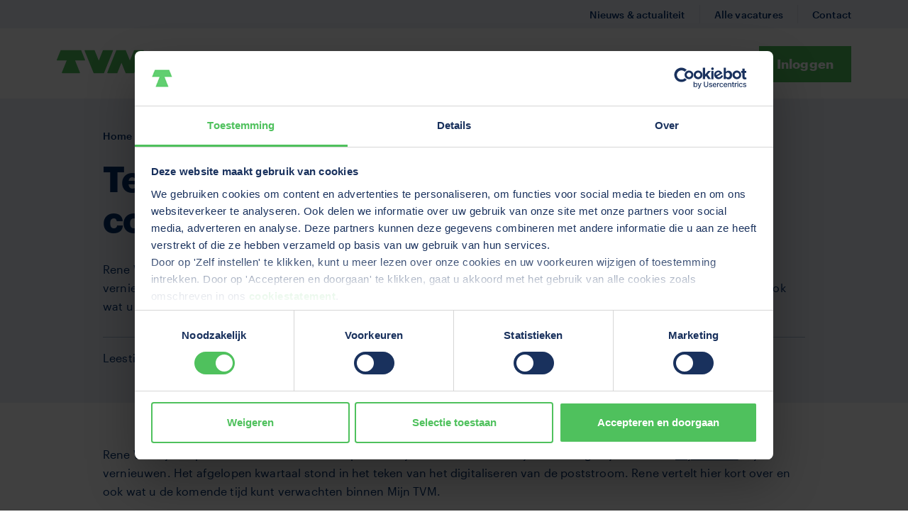

--- FILE ---
content_type: text/html; charset=UTF-8
request_url: https://www.tvm.nl/nieuws/team-mijn-tvm-gaat-voor-digitale-communicatie
body_size: 27227
content:


<!DOCTYPE html>
<html lang="nl" dir="ltr" prefix="og: https://ogp.me/ns#">
<head>
  <meta charset="utf-8" />
<script type="text/javascript" id="Cookiebot" src="https://consent.cookiebot.com/uc.js" data-cbid="50e3d507-e861-4939-998f-7abee5a562cc" async="async" data-culture="nl"></script>
<meta name="description" content="Rene Wientjes is product owner van het klantportaal Mijn TVM. Samen met zijn team zorgt hij ervoor dat Mijn.TVM.nl blijft vernieuwen. Het afgelopen kwartaal stond in het teken van het digitaliseren van de poststroom. Rene vertelt hierover en ook wat u de komende tijd kunt verwachten binnen Mijn TVM." />
<link rel="canonical" href="https://www.tvm.nl/nieuws/team-mijn-tvm-gaat-voor-digitale-communicatie" />
<link rel="image_src" href="https://www.tvm.nl/themes/dtnl_theme/logo-social.png" />
<meta name="google" content="6fhl60spyRAjZZstsRW-7kycUTrHaw7JcOep3_8-2pI" />
<meta property="og:site_name" content="TVM verzekeringen" />
<meta property="og:type" content="News page" />
<meta property="og:url" content="https://www.tvm.nl/nieuws/team-mijn-tvm-gaat-voor-digitale-communicatie" />
<meta property="og:title" content="Team Mijn TVM gaat voor digitale communicatie | TVM verzekeringen" />
<meta property="og:description" content="Rene Wientjes is product owner van het klantportaal Mijn TVM. Samen met zijn team zorgt hij ervoor dat Mijn.TVM.nl blijft vernieuwen. Het afgelopen kwartaal stond in het teken van het digitaliseren van de poststroom. Rene vertelt hierover en ook wat u de komende tijd kunt verwachten binnen Mijn TVM." />
<meta property="og:image" content="https://www.tvm.nl/themes/dtnl_theme/logo-social.png" />
<meta property="og:image:type" content="png" />
<meta property="og:image:width" content="5000" />
<meta property="og:image:height" content="2617" />
<meta property="og:image:alt" content="TVM logo" />
<meta name="twitter:card" content="summary_large_image" />
<meta name="twitter:title" content="Team Mijn TVM gaat voor digitale communicatie | TVM verzekeringen" />
<meta name="twitter:description" content="Rene Wientjes is product owner van het klantportaal Mijn TVM. Samen met zijn team zorgt hij ervoor dat Mijn.TVM.nl blijft vernieuwen. Het afgelopen kwartaal stond in het teken van het digitaliseren van de poststroom. Rene vertelt hierover en ook wat u de komende tijd kunt verwachten binnen Mijn TVM." />
<meta name="twitter:image" content="https://www.tvm.nl/themes/dtnl_theme/logo-social.png" />
<meta name="twitter:image:alt" content="TVM logo" />
<meta name="msvalidate.01" content="D0258F3BC2D2F61508ECC942AA78161A" />
<meta name="facebook-domain-verification" content="dq8i16od9gweu73q2689phvadiogqz" />
<meta name="google-site-verification" content="6fhl60spyRAjZZstsRW-7kycUTrHaw7JcOep3_8-2pI" />
<meta name="Generator" content="Drupal 10 (https://www.drupal.org)" />
<meta name="MobileOptimized" content="width" />
<meta name="HandheldFriendly" content="true" />
<meta name="viewport" content="width=device-width, initial-scale=1.0" />
<script type="application/ld+json">{
    "@context": "https://schema.org",
    "@graph": [
        {
            "@type": "Article",
            "headline": "Team Mijn TVM gaat voor digitale communicatie | TVM verzekeringen",
            "name": "Team Mijn TVM gaat voor digitale communicatie | TVM verzekeringen",
            "image": {
                "@type": "ImageObject",
                "representativeOfPage": "True",
                "url": "https://www.tvm.nl/themes/dtnl_theme/logo-social.png",
                "width": "5000",
                "height": "2617"
            },
            "isAccessibleForFree": "True",
            "author": {
                "@type": "Organization",
                "@id": "tvm.nl",
                "name": "TVM",
                "url": "https://tvm.nl"
            },
            "publisher": {
                "@type": "Organization",
                "@id": "tvm.nl",
                "name": "TVM",
                "url": "https://tvm.nl"
            },
            "mainEntityOfPage": "https://www.tvm.nl/nieuws/team-mijn-tvm-gaat-voor-digitale-communicatie"
        },
        {
            "@type": "Corporation",
            "additionalType": "InsuranceAgency",
            "@id": "https://www.tvm.nl/",
            "url": "https://www.tvm.nl/",
            "sameAs": "TVM Verzekeringen (NL)",
            "name": "TVM verzekeringen",
            "aggregateRating": {
                "@type": "AggregateRating",
                "ratingValue": "9.0",
                "ratingCount": "250",
                "bestRating": "10",
                "worstRating": "1"
            }
        },
        {
            "name": "Team Mijn TVM gaat voor digitale communicatie",
            "url": "https://www.tvm.nl/nieuws/team-mijn-tvm-gaat-voor-digitale-communicatie"
        }
    ]
}</script>
<link rel="icon" href="/core/misc/favicon.ico" type="image/vnd.microsoft.icon" />
<link rel="alternate" hreflang="nl" href="https://www.tvm.nl/nieuws/team-mijn-tvm-gaat-voor-digitale-communicatie" />
<script src="/sites/default/files/google_tag/default_nl/google_tag.script.js?t9cjo7" defer></script>

    <title>Team Mijn TVM gaat voor digitale communicatie | TVM verzekeringen</title>
    <link rel="stylesheet" media="all" href="/sites/default/files/css/css_hCU4U-Xtl_KNZgKJ9vEDOyuD7EvKHUA55xSEQoxrvEU.css?delta=0&amp;language=nl&amp;theme=dtnl_theme&amp;include=eJxlzmsKAyEMBOALueZIEjVo2PjARJa9fR9QSum_4YNhJo1xMsVhkD7JZesSrFIjKDIiyqF2C_fiJi4sC2dVyGtPFP8Vv_vcUVgrZadsdHGmgELLgDub05EYJTTKjBBROf1QeC6cCv_k31ec3mrUXkV6AFPyRw8" />
<link rel="stylesheet" media="all" href="/sites/default/files/css/css_7y9ueiY-hrzZy5P3pwuGel_qFAFzWPovrHksFD1JZn0.css?delta=1&amp;language=nl&amp;theme=dtnl_theme&amp;include=eJxlzmsKAyEMBOALueZIEjVo2PjARJa9fR9QSum_4YNhJo1xMsVhkD7JZesSrFIjKDIiyqF2C_fiJi4sC2dVyGtPFP8Vv_vcUVgrZadsdHGmgELLgDub05EYJTTKjBBROf1QeC6cCv_k31ec3mrUXkV6AFPyRw8" />
<link rel="stylesheet" media="print" href="/sites/default/files/css/css_sglJQmZEyAnRlcU06n1CCQU2eL6Bqw7mUKDhx9S8bnI.css?delta=2&amp;language=nl&amp;theme=dtnl_theme&amp;include=eJxlzmsKAyEMBOALueZIEjVo2PjARJa9fR9QSum_4YNhJo1xMsVhkD7JZesSrFIjKDIiyqF2C_fiJi4sC2dVyGtPFP8Vv_vcUVgrZadsdHGmgELLgDub05EYJTTKjBBROf1QeC6cCv_k31ec3mrUXkV6AFPyRw8" />

      

                <script>
    (function () {

        /**
        * This file provides the main app with all API endpoints,
        * and informs it about the current environment it is running on.
        */

        var environment = 'local'; 
        var endpoint = '/api/v1/';

        window.EnvironmentSettings = {}; 
        window.EnvironmentSettings.endpoint     = endpoint; 
        window.EnvironmentSettings.environment  = environment; 
        
    })();

</script>
        <!-- Favicons -->
        <link rel="apple-touch-icon" sizes="120x120" href="/themes/dtnl_theme/assets/images/favicons/apple-touch-icon.png">
        <link rel="icon" type="image/png" sizes="32x32" href="/themes/dtnl_theme/assets/images/favicons/favicon-32x32.png">
        <link rel="icon" type="image/png" sizes="16x16" href="/themes/dtnl_theme/assets/images/favicons/favicon-16x16.png">
        <link rel="manifest" href="/themes/dtnl_theme/assets/images/favicons/manifest.json">
        <link rel="mask-icon" href="/themes/dtnl_theme/assets/images/favicons/safari-pinned-tab.svg">
        <link rel="shortcut icon" href="/themes/dtnl_theme/assets/images/favicons/favicon.ico">
        <meta name="msapplication-config" content="/themes/dtnl_theme/assets/images/favicons/browserconfig.xml">
        <meta name="theme-color" content="#ffffff">
        </head>
<body class="path-node page-node-type-news">
<a href="#main-content" class="visually-hidden focusable">
  Overslaan en naar de inhoud gaan
</a>


<noscript><iframe src="https://www.googletagmanager.com/ns.html?id=GTM-N2QRNG" height="0" width="0" style="display:none;visibility:hidden"></iframe></noscript>
  <div class="dialog-off-canvas-main-canvas" data-off-canvas-main-canvas>
    <div class="layout-container page">

  <header class="page-header">
    

  <div class="region region-header">
    <div class="region-inner region-header-inner">

            
            

    <div class="page-header__primary">
      <div class="page-header__primary__inner o-container">
        <div class="page-header__branding">
          <a class="site-logo" href="https://www.tvm.nl/">
            <span class="svg-use--wrapper svg-use--wrapper--logo wrapper--logo" aria-hidden="true">
        <svg focusable="false" class="svg-use svg-use--logo svg--logo" role="img" width="135" height="34" xmlns:xlink="http://www.w3.org/1999/xlink">
          <use xlink:href="#logo"></use>
        </svg>
      </span>
            <span class="visually-hidden">Homepage, logo TVM</span>
          </a>
        </div>
        <div class="page-header__navigation">
          <button class="btn--burger btn--icon-only">
          <span
            class="icon">
<svg aria-hidden="true" focusable="false" id="icon-burger" xmlns="http://www.w3.org/2000/svg" width="24" height="24" viewBox="0 0 24 24">
  <style type="text/css">
    #icon-burger {
      overflow: visible;
    }
    #icon-burger line {
      fill: none;
      stroke: currentColor;
      stroke-width: 2;
      transform-origin: center;
      transition: all 0.2s ease;
    }
    .open #icon-burger line.line-1 {
      <!-- 7 is the difference in y-position of two lines -->
      transform: rotate(-45deg) translate(0px, 7px);
    }
    .open #icon-burger line.line-2 {
      transform: rotateY(90deg);
    }
    .open #icon-burger line.line-3 {
      <!-- 7 is the difference in y-position of two lines -->
      transform: rotate(45deg) rotateY(0deg) translate(0px, -7px);
    }
  </style>

  <g class="lines">
    <line class="line-1" x1="0" y1="5" x2="24" y2="5"/>
    <line class="line-2" x1="0" y1="12" x2="24" y2="12"/>
    <line class="line-3" x1="0" y1="19" x2="24" y2="19"/>
  </g>
</svg>
</span>
            <span class="text">Menu</span>
          </button>
          <div class="menu-wrapper">
                          



<nav id="block-mainmenu" class="menu--main block block-menu navigation menu--main-menu" aria-label="Main">
    
    

        

  <ul data-region="header" class="menu menu-level-0">
                  
        <li class="menu-item menu-item--expanded">
                      <div class="link-and-more">
              <a href="https://www.tvm.nl/verzekeringen" data-drupal-link-system-path="node/420">Verzekeringen</a>
                              <button class="btn-reset btn--sub-menu">
                  <span class="visually-hidden">Submenu Verzekeringen</span>
                  <span class="icon"><span class="svg-use--wrapper svg-use--wrapper--chevron-down wrapper--chevron-down" aria-hidden="true">
        <svg focusable="false" class="svg-use svg-use--chevron-down svg--chevron-down" role="img" width="0.666em" height="0.412em" xmlns:xlink="http://www.w3.org/1999/xlink">
          <use xlink:href="#chevron-down"></use>
        </svg>
      </span></span>
                </button>
                          </div>
          
                                
  
  <div class="menu_link_content menu-link-contentmain-menu view-mode-default menu-dropdown menu-dropdown-0 menu-type-default">
              
  <div class="o-container">
    <ul class="menu menu-level-1 menu-items--4">
                        
          <li class="menu-item menu-item--expanded">
            <h2 class="heading">
                                <a href="https://www.tvm.nl/weg" class="lnk--with-spacing" data-drupal-link-system-path="node/1253">                  <span class="text">Weg</span>
                  <span class="icon">
                  <span class="svg-use--wrapper svg-use--wrapper--arrow-right wrapper--arrow-right" aria-hidden="true">
        <svg focusable="false" class="svg-use svg-use--arrow-right svg--arrow-right" role="img" width="18" height="15" xmlns:xlink="http://www.w3.org/1999/xlink">
          <use xlink:href="#arrow-right"></use>
        </svg>
      </span>
                </span>
                </a>
            </h2>

                                      
  
  <div class="menu_link_content menu-link-contentmain-menu view-mode-default menu-dropdown menu-dropdown-1 menu-type-default">
              
  
  <ul class="menu menu-level-2">
                  
        <li class="menu-item">
          <a href="https://www.tvm.nl/verzekeringen/voor-uw-transport" data-drupal-link-system-path="node/239">Voor uw transport</a>
        </li>
                      
        <li class="menu-item">
          <a href="https://www.tvm.nl/verzekeringen/voor-uw-bedrijf" data-drupal-link-system-path="node/234">Voor uw bedrijf </a>
        </li>
                      
        <li class="menu-item">
          <a href="https://www.tvm.nl/verzekeringen/voor-uw-medewerkers" data-drupal-link-system-path="node/1673">Voor uw medewerkers</a>
        </li>
                      
        <li class="menu-item">
          <a href="https://www.tvm.nl/eigen-rijder-worden/eigen-rijder-pakket" data-drupal-link-system-path="node/385">Eigen rijder pakket</a>
        </li>
                      
        <li class="menu-item">
          <a href="https://www.tvm.nl/verzekeringen/weg/prive" data-drupal-link-system-path="node/398">Privé verzekeringen</a>
        </li>
                      
        <li class="menu-item">
          <a href="https://www.tvm.nl/verzekeringen/weg" data-drupal-link-system-path="node/276">Alle verzekeringen</a>
        </li>
          </ul>



    
      </div>



                      </li>
                                
          <li class="menu-item menu-item--expanded">
            <h2 class="heading">
                                <a href="https://www.tvm.nl/water" class="lnk--with-spacing" data-drupal-link-system-path="node/30">                  <span class="text">Water</span>
                  <span class="icon">
                  <span class="svg-use--wrapper svg-use--wrapper--arrow-right wrapper--arrow-right" aria-hidden="true">
        <svg focusable="false" class="svg-use svg-use--arrow-right svg--arrow-right" role="img" width="18" height="15" xmlns:xlink="http://www.w3.org/1999/xlink">
          <use xlink:href="#arrow-right"></use>
        </svg>
      </span>
                </span>
                </a>
            </h2>

                                      
  
  <div class="menu_link_content menu-link-contentmain-menu view-mode-default menu-dropdown menu-dropdown-1 menu-type-default">
              
  
  <ul class="menu menu-level-2">
                  
        <li class="menu-item">
          <a href="https://www.tvm.nl/binnenvaart" data-drupal-link-system-path="node/405">Binnenvaart</a>
        </li>
                      
        <li class="menu-item">
          <a href="https://www.tvm.nl/binnenvaart/offerte-aanvragen-0" data-drupal-link-system-path="node/391">Binnenvaart offerte aanvragen</a>
        </li>
                      
        <li class="menu-item">
          <a href="https://www.tvm.nl/pleziervaart/pleziervaartuigenverzekering" title="Pleziervaartverzekeringen" data-drupal-link-system-path="node/247">Pleziervaart</a>
        </li>
                      
        <li class="menu-item">
          <a href="https://www.tvm.nl/premieberekening-pleziervaart" data-drupal-link-system-path="node/1175">Pleziervaart premie berekenen</a>
        </li>
                      
        <li class="menu-item">
          <a href="https://www.tvm.nl/pleziervaart/wijzigingen-doorgeven" data-drupal-link-system-path="node/1185">Pleziervaart wijziging doorgeven</a>
        </li>
                      
        <li class="menu-item">
          <a href="https://www.tvm.nl/pleziervaart/tussenpersoon" title="Tussenpersonen pleziervaart" data-drupal-link-system-path="node/408">Pleziervaart tussenpersonen</a>
        </li>
                      
        <li class="menu-item">
          <a href="https://www.tvm.nl/verzekeringen/water" data-drupal-link-system-path="node/277">Alle verzekeringen</a>
        </li>
          </ul>



    
      </div>



                      </li>
                                
          <li class="menu-item menu-item--expanded">
            <h2 class="heading">
                                <span class="lnk--with-spacing">                  <span class="text">Premie berekenen</span>
                  <span class="icon">
                  <span class="svg-use--wrapper svg-use--wrapper--arrow-right wrapper--arrow-right" aria-hidden="true">
        <svg focusable="false" class="svg-use svg-use--arrow-right svg--arrow-right" role="img" width="18" height="15" xmlns:xlink="http://www.w3.org/1999/xlink">
          <use xlink:href="#arrow-right"></use>
        </svg>
      </span>
                </span>
                </span>
            </h2>

                                      
  
  <div class="menu_link_content menu-link-contentmain-menu view-mode-default menu-dropdown menu-dropdown-1 menu-type-default">
              
  
  <ul class="menu menu-level-2">
                  
        <li class="menu-item">
          <a href="https://www.tvm.nl/verzekeringen/vrachtwagenverzekering" target="_self" data-drupal-link-system-path="node/10">Vrachtwagenverzekering</a>
        </li>
                      
        <li class="menu-item">
          <a href="https://www.tvm.nl/verzekeringen/bestelautoverzekering" data-drupal-link-system-path="node/324">Bestelautoverzekering</a>
        </li>
                      
        <li class="menu-item">
          <a href="https://www.tvm.nl/verzekeringen/collectieve-ongevallenverzekering/premie-collectieve-ongevallenverzekering-berekenen-0" title="Premie berekenen Collectieve ongevallenverzekering" data-drupal-link-system-path="node/742">Collectieve ongevallenverzekering</a>
        </li>
                      
        <li class="menu-item">
          <a href="https://www.tvm.nl/verzekeringen/transportondernemerspakket" title="Premie Transportondernemerspakket" data-drupal-link-system-path="node/329">Transportondernemerspakket</a>
        </li>
                      
        <li class="menu-item">
          <a href="https://www.tvm.nl/premieberekening-pleziervaart">Pleziervaartverzekering</a>
        </li>
          </ul>



    
      </div>



                      </li>
                                
          <li class="menu-item menu-item--expanded">
            <h2 class="heading">
                                <a href="https://www.tvm.nl/contact/tot-uw-dienst" class="lnk--with-spacing" data-drupal-link-system-path="node/41">                  <span class="text">Direct regelen</span>
                  <span class="icon">
                  <span class="svg-use--wrapper svg-use--wrapper--arrow-right wrapper--arrow-right" aria-hidden="true">
        <svg focusable="false" class="svg-use svg-use--arrow-right svg--arrow-right" role="img" width="18" height="15" xmlns:xlink="http://www.w3.org/1999/xlink">
          <use xlink:href="#arrow-right"></use>
        </svg>
      </span>
                </span>
                </a>
            </h2>

                                      
  
  <div class="menu_link_content menu-link-contentmain-menu view-mode-default menu-dropdown menu-dropdown-1 menu-type-default">
              
  
  <ul class="menu menu-level-2">
                  
        <li class="menu-item">
          <a href="https://www.tvm.nl/schade-melden" title="Schade melden" data-drupal-link-system-path="node/304">Schade melden</a>
        </li>
                      
        <li class="menu-item">
          <a href="https://www.tvm.nl/contact/tot-uw-dienst" title="Contact opnemen" data-drupal-link-system-path="node/41">Contact opnemen</a>
        </li>
                      
        <li class="menu-item">
          <a href="https://www.tvm.nl/diensten/ondernemersdesk/adviesgesprek-ondernemersdesk" title="Adviesgesprek Ondernemersdesk" data-drupal-link-system-path="node/1180">Adviesgesprek Ondernemersdesk</a>
        </li>
                      
        <li class="menu-item">
          <a href="https://www.tvm.nl/diensten/tvm-intermediair" data-drupal-link-system-path="node/96">Intermediair transport</a>
        </li>
          </ul>



    
      </div>



                      </li>
                  </ul>
  </div>



    
      </div>



                  </li>

                        
        <li class="menu-item menu-item--expanded">
                      <div class="link-and-more">
              <a href="https://www.tvm.nl/preventie" title="Preventie" data-drupal-link-system-path="node/303">Preventie</a>
                              <button class="btn-reset btn--sub-menu">
                  <span class="visually-hidden">Submenu Preventie</span>
                  <span class="icon"><span class="svg-use--wrapper svg-use--wrapper--chevron-down wrapper--chevron-down" aria-hidden="true">
        <svg focusable="false" class="svg-use svg-use--chevron-down svg--chevron-down" role="img" width="0.666em" height="0.412em" xmlns:xlink="http://www.w3.org/1999/xlink">
          <use xlink:href="#chevron-down"></use>
        </svg>
      </span></span>
                </button>
                          </div>
          
                                
  
  <div class="menu_link_content menu-link-contentmain-menu view-mode-default menu-dropdown menu-dropdown-0 menu-type-default">
              
  <div class="o-container">
    <ul class="menu menu-level-1 menu-items--4">
                        
          <li class="menu-item menu-item--expanded">
            <h2 class="heading">
                                <a href="https://www.tvm.nl/preventie" title="Preventie op het water" class="lnk--with-spacing" data-drupal-link-system-path="node/303">                  <span class="text">Preventie in uw sector</span>
                  <span class="icon">
                  <span class="svg-use--wrapper svg-use--wrapper--arrow-right wrapper--arrow-right" aria-hidden="true">
        <svg focusable="false" class="svg-use svg-use--arrow-right svg--arrow-right" role="img" width="18" height="15" xmlns:xlink="http://www.w3.org/1999/xlink">
          <use xlink:href="#arrow-right"></use>
        </svg>
      </span>
                </span>
                </a>
            </h2>

                                      
  
  <div class="menu_link_content menu-link-contentmain-menu view-mode-default menu-dropdown menu-dropdown-1 menu-type-default">
              
  
  <ul class="menu menu-level-2">
                  
        <li class="menu-item">
          <a href="https://www.tvm.nl/preventie/transportondernemers" title="VaarVeiligCheck" data-drupal-link-system-path="node/1873">Transportondernemers</a>
        </li>
                      
        <li class="menu-item">
          <a href="https://www.tvm.nl/preventie/vrachtwagenchauffeurs" data-drupal-link-system-path="node/1876">Chauffeurs</a>
        </li>
                      
        <li class="menu-item">
          <a href="https://www.tvm.nl/preventie/preventietips-binnenvaart" title="Preventie binnenvaart" data-drupal-link-system-path="node/194">Binnenvaart</a>
        </li>
                      
        <li class="menu-item">
          <a href="https://www.tvm.nl/pleziervaart/preventietips-pleziervaart" title="Preventie pleziervaart" data-drupal-link-system-path="node/414">Pleziervaart</a>
        </li>
          </ul>



    
      </div>



                      </li>
                                
          <li class="menu-item menu-item--expanded">
            <h2 class="heading">
                                <a href="https://www.tvm.nl/preventie" title="Preventie op de weg" class="lnk--with-spacing" data-drupal-link-system-path="node/303">                  <span class="text">Meer veiligheid door</span>
                  <span class="icon">
                  <span class="svg-use--wrapper svg-use--wrapper--arrow-right wrapper--arrow-right" aria-hidden="true">
        <svg focusable="false" class="svg-use svg-use--arrow-right svg--arrow-right" role="img" width="18" height="15" xmlns:xlink="http://www.w3.org/1999/xlink">
          <use xlink:href="#arrow-right"></use>
        </svg>
      </span>
                </span>
                </a>
            </h2>

                                      
  
  <div class="menu_link_content menu-link-contentmain-menu view-mode-default menu-dropdown menu-dropdown-1 menu-type-default">
              
  
  <ul class="menu menu-level-2">
                  
        <li class="menu-item">
          <a href="https://www.tvm.nl/preventie/veiligonderweg" title="Veilig onderweg" data-drupal-link-system-path="node/759">Onderweg schade voorkomen</a>
        </li>
                      
        <li class="menu-item">
          <a href="https://www.tvm.nl/preventie/vitaliteit-leefstijl" title="Vitaliteit en leefstijl" data-drupal-link-system-path="node/791">Gezondheid en vitaliteit</a>
        </li>
                      
        <li class="menu-item">
          <a href="https://www.tvm.nl/preventie/ladingschade-voorkomen" title="Ladingschade voorkomen" data-drupal-link-system-path="node/599">Ladingschade voorkomen</a>
        </li>
                      
        <li class="menu-item">
          <a href="https://www.tvm.nl/preventie/inzicht-data" title="Inzicht en data" data-drupal-link-system-path="node/792">Inzicht en data</a>
        </li>
                      
        <li class="menu-item">
          <a href="https://www.tvm.nl/preventie/cybersecurity">Cybersecurity</a>
        </li>
          </ul>



    
      </div>



                      </li>
                                
          <li class="menu-item menu-item--expanded">
            <h2 class="heading">
                                <a href="https://www.tvm.nl/diensten/preventie-en-risicobeheer" class="lnk--with-spacing" title="Preventieoplossingen" data-drupal-link-system-path="node/434">                  <span class="text">Preventieoplossingen</span>
                  <span class="icon">
                  <span class="svg-use--wrapper svg-use--wrapper--arrow-right wrapper--arrow-right" aria-hidden="true">
        <svg focusable="false" class="svg-use svg-use--arrow-right svg--arrow-right" role="img" width="18" height="15" xmlns:xlink="http://www.w3.org/1999/xlink">
          <use xlink:href="#arrow-right"></use>
        </svg>
      </span>
                </span>
                </a>
            </h2>

                                      
  
  <div class="menu_link_content menu-link-contentmain-menu view-mode-default menu-dropdown menu-dropdown-1 menu-type-default">
              
  
  <ul class="menu menu-level-2">
                  
        <li class="menu-item">
          <a href="https://www.tvm.nl/preventie/bumper" target="_blank" title="Bumper" data-drupal-link-system-path="node/548">Bumper</a>
        </li>
                      
        <li class="menu-item">
          <a href="https://www.tvm.nl/preventie/preventiewijzer/faalkosten" title="Faalkosten voorkomen" data-drupal-link-system-path="node/384">Bereken verborgen kosten</a>
        </li>
                      
        <li class="menu-item">
          <a href="https://www.tvm.nl/preventie/bumper/preventiescan" title="Preventiescan" data-drupal-link-system-path="node/1583">Preventiescan</a>
        </li>
                      
        <li class="menu-item">
          <a href="https://www.tvm.nl/preventie/chauffeursbijeenkomsten" title="Analyse Dashboard" data-drupal-link-system-path="node/554">Opleidingen en trainingen</a>
        </li>
                      
        <li class="menu-item">
          <a href="https://www.tvm.nl/preventie/downloads-en-pdfs" data-drupal-link-system-path="node/1874">Kennisbank preventie</a>
        </li>
          </ul>



    
      </div>



                      </li>
                                
          <li class="menu-item menu-item--expanded">
            <h2 class="heading">
                                <span class="lnk--with-spacing">                  <span class="text">Direct regelen</span>
                  <span class="icon">
                  <span class="svg-use--wrapper svg-use--wrapper--arrow-right wrapper--arrow-right" aria-hidden="true">
        <svg focusable="false" class="svg-use svg-use--arrow-right svg--arrow-right" role="img" width="18" height="15" xmlns:xlink="http://www.w3.org/1999/xlink">
          <use xlink:href="#arrow-right"></use>
        </svg>
      </span>
                </span>
                </span>
            </h2>

                                      
  
  <div class="menu_link_content menu-link-contentmain-menu view-mode-default menu-dropdown menu-dropdown-1 menu-type-default">
              
  
  <ul class="menu menu-level-2">
                  
        <li class="menu-item">
          <a href="https://www.tvm.nl/preventie/bumper/preventiescan/activeren" data-drupal-link-system-path="node/1584">Preventiescan aanvragen</a>
        </li>
          </ul>



    
                </div>



                      </li>
                  </ul>
  </div>



    
      </div>



                  </li>

                        
        <li class="menu-item menu-item--expanded">
                      <div class="link-and-more">
              <a href="https://www.tvm.nl/dossier/zero-emissie" title="Zero emissie" data-drupal-link-system-path="node/902">Zero emissie</a>
                              <button class="btn-reset btn--sub-menu">
                  <span class="visually-hidden">Submenu Zero emissie</span>
                  <span class="icon"><span class="svg-use--wrapper svg-use--wrapper--chevron-down wrapper--chevron-down" aria-hidden="true">
        <svg focusable="false" class="svg-use svg-use--chevron-down svg--chevron-down" role="img" width="0.666em" height="0.412em" xmlns:xlink="http://www.w3.org/1999/xlink">
          <use xlink:href="#chevron-down"></use>
        </svg>
      </span></span>
                </button>
                          </div>
          
                                
  
  <div class="menu_link_content menu-link-contentmain-menu view-mode-default menu-dropdown menu-dropdown-0 menu-type-default">
              
  <div class="o-container">
    <ul class="menu menu-level-1 menu-items--4">
                        
          <li class="menu-item menu-item--expanded">
            <h2 class="heading">
                                <a href="https://www.tvm.nl/dossier/zero-emissie" class="lnk--with-spacing" title="Voertuig" data-drupal-link-system-path="node/902">                  <span class="text">Voertuig</span>
                  <span class="icon">
                  <span class="svg-use--wrapper svg-use--wrapper--arrow-right wrapper--arrow-right" aria-hidden="true">
        <svg focusable="false" class="svg-use svg-use--arrow-right svg--arrow-right" role="img" width="18" height="15" xmlns:xlink="http://www.w3.org/1999/xlink">
          <use xlink:href="#arrow-right"></use>
        </svg>
      </span>
                </span>
                </a>
            </h2>

                                      
  
  <div class="menu_link_content menu-link-contentmain-menu view-mode-default menu-dropdown menu-dropdown-1 menu-type-default">
              
  
  <ul class="menu menu-level-2">
                  
        <li class="menu-item">
          <a href="https://www.tvm.nl/verzekeringen/zero-emissie-verzekering" title="Zero emissie verzekering" data-drupal-link-system-path="node/1071">Zero emissie verzekering</a>
        </li>
                      
        <li class="menu-item">
          <a href="https://www.tvm.nl/dossier/zero-emissie/greenpaper-zero-emissie-van-diesel-naar-elektrisch" title="Greenpaper Zero emissie">Greenpaper Zero emissie</a>
        </li>
                      
        <li class="menu-item">
          <a href="https://www.tvm.nl/nieuws/sectorstudie-inzetten-op-zero-emissie-alleen-niet-voldoende" title="Sectorstudie ING/TVM zero emissie" data-drupal-link-system-path="node/1084">Sectorstudie ING/TVM zero emissie</a>
        </li>
                      
        <li class="menu-item">
          <a href="https://www.tvm.nl/dossier/zero-emissie/meest-gebruikte-termen-bij-zero-emissie-trucks" title="Meer over zero emissie" data-drupal-link-system-path="node/1377">Meest gebruikte zero emissie termen</a>
        </li>
          </ul>



    
      </div>



                      </li>
                                
          <li class="menu-item menu-item--expanded">
            <h2 class="heading">
                                <a href="https://www.tvm.nl/dossier/zero-emissie/laadpalen-voor-elektrische-vrachtwagens" class="lnk--with-spacing" title="Laadplein" data-drupal-link-system-path="node/949">                  <span class="text">Laadplein</span>
                  <span class="icon">
                  <span class="svg-use--wrapper svg-use--wrapper--arrow-right wrapper--arrow-right" aria-hidden="true">
        <svg focusable="false" class="svg-use svg-use--arrow-right svg--arrow-right" role="img" width="18" height="15" xmlns:xlink="http://www.w3.org/1999/xlink">
          <use xlink:href="#arrow-right"></use>
        </svg>
      </span>
                </span>
                </a>
            </h2>

                                      
  
  <div class="menu_link_content menu-link-contentmain-menu view-mode-default menu-dropdown menu-dropdown-1 menu-type-default">
              
  
  <ul class="menu menu-level-2">
                  
        <li class="menu-item">
          <a href="https://www.tvm.nl/verzekeringen/laadpleinverzekering" data-drupal-link-system-path="node/1614">Laadpleinverzekering</a>
        </li>
                      
        <li class="menu-item">
          <a href="https://www.tvm.nl/dossiers/zero-emissie/download-de-greenpaper-over-laadpleinen" title="Greenpaper Laadpleinen" data-drupal-link-system-path="node/1301">Greenpaper Laadpleinen</a>
        </li>
                      
        <li class="menu-item">
          <a href="https://www.tvm.nl/dossier/zero-emissie/stappenplan-laadplein" title="Stappenplan Laadplein" data-drupal-link-system-path="node/1328">Stappenplan Laadplein</a>
        </li>
                      
        <li class="menu-item">
          <a href="https://www.tvm.nl/dossier/zero-emissie/laadpleinspel" title="Laadpleinspel" data-drupal-link-system-path="node/1331">Laadpleinspel</a>
        </li>
                      
        <li class="menu-item">
          <a href="https://www.tvm.nl/dossier/zero-emissie/juridische-tips-bij-aanleggen-laadpleinen" title="Meer over laadpleinen" data-drupal-link-system-path="node/1542">Juridische tips laadpleinen</a>
        </li>
                      
        <li class="menu-item">
          <a href="https://www.tvm.nl/dossier/zero-emissie/tvm-laadpas/laadplein-aanmelden-voor-tvm-netwerk" data-drupal-link-system-path="node/1969">Laadplein aanmelden</a>
        </li>
          </ul>



    
      </div>



                      </li>
                                
          <li class="menu-item menu-item--expanded">
            <h2 class="heading">
                                <a href="https://www.tvm.nl/dossier/zero-emissie/kennisbank" class="lnk--with-spacing" title="Kennisbank" data-drupal-link-system-path="node/1336">                  <span class="text">Kennisbank</span>
                  <span class="icon">
                  <span class="svg-use--wrapper svg-use--wrapper--arrow-right wrapper--arrow-right" aria-hidden="true">
        <svg focusable="false" class="svg-use svg-use--arrow-right svg--arrow-right" role="img" width="18" height="15" xmlns:xlink="http://www.w3.org/1999/xlink">
          <use xlink:href="#arrow-right"></use>
        </svg>
      </span>
                </span>
                </a>
            </h2>

                                      
  
  <div class="menu_link_content menu-link-contentmain-menu view-mode-default menu-dropdown menu-dropdown-1 menu-type-default">
              
  
  <ul class="menu menu-level-2">
                  
        <li class="menu-item">
          <a href="https://www.tvm.nl/downloads/greenpaper" title="Greenpapers en sectorstudies" data-drupal-link-system-path="node/498">Greenpapers</a>
        </li>
                      
        <li class="menu-item">
          <a href="https://www.tvm.nl/dossier/zero-emissie/ondernemers-aan-het-woord" title="Ondernemers aan het woord" data-drupal-link-system-path="node/906">Ondernemers aan het woord</a>
        </li>
                      
        <li class="menu-item">
          <a href="https://www.tvm.nl/dossier/zero-emissie/juridische-tips-bij-aanleggen-laadpleinen" title="Juridische tips laadpleinen" data-drupal-link-system-path="node/1542">Juridische tips laadpleinen</a>
        </li>
                      
        <li class="menu-item">
          <a href="https://www.tvm.nl/dossier/zero-emissie/tvm-zero-emissie-events" title="Zero Emissie Events" data-drupal-link-system-path="node/1337">Zero Emissie Events</a>
        </li>
                      
        <li class="menu-item">
          <a href="https://www.tvm.nl/binnenvaart/binnenvaartverzekering/zero-emissie-de-binnenvaart" title="Zero emissie in de binnenvaart" data-drupal-link-system-path="node/1501">Zero emissie in de binnenvaart</a>
        </li>
          </ul>



    
      </div>



                      </li>
                                
          <li class="menu-item menu-item--expanded">
            <h2 class="heading">
                                <a href="https://www.tvm.nl/dossier/zero-emissie/tvm-laadpas" class="lnk--with-spacing" data-drupal-link-system-path="node/1592">                  <span class="text">Laadpas</span>
                  <span class="icon">
                  <span class="svg-use--wrapper svg-use--wrapper--arrow-right wrapper--arrow-right" aria-hidden="true">
        <svg focusable="false" class="svg-use svg-use--arrow-right svg--arrow-right" role="img" width="18" height="15" xmlns:xlink="http://www.w3.org/1999/xlink">
          <use xlink:href="#arrow-right"></use>
        </svg>
      </span>
                </span>
                </a>
            </h2>

                                      
  
  <div class="menu_link_content menu-link-contentmain-menu view-mode-default menu-dropdown menu-dropdown-1 menu-type-default">
              
  
  <ul class="menu menu-level-2">
                  
        <li class="menu-item">
          <a href="https://www.tvm.nl/dossier/zero-emissie/tvm-laadpas" data-drupal-link-system-path="node/1592">TVM laadpas</a>
        </li>
                      
        <li class="menu-item">
          <a href="https://www.tvm.nl/dossier/zero-emissie/tvm-laadpas/aanvraag" data-drupal-link-system-path="node/1826">Aanvragen TVM laadpas</a>
        </li>
          </ul>



    
      </div>



                      </li>
                  </ul>
  </div>



    
      </div>



                  </li>

                        
        <li class="menu-item menu-item--expanded">
                      <div class="link-and-more">
              <a href="https://www.tvm.nl/over-tvm/cooperatie" title="Over TVM" data-drupal-link-system-path="node/294">Over TVM</a>
                              <button class="btn-reset btn--sub-menu">
                  <span class="visually-hidden">Submenu Over TVM</span>
                  <span class="icon"><span class="svg-use--wrapper svg-use--wrapper--chevron-down wrapper--chevron-down" aria-hidden="true">
        <svg focusable="false" class="svg-use svg-use--chevron-down svg--chevron-down" role="img" width="0.666em" height="0.412em" xmlns:xlink="http://www.w3.org/1999/xlink">
          <use xlink:href="#chevron-down"></use>
        </svg>
      </span></span>
                </button>
                          </div>
          
                                
  
  <div class="menu_link_content menu-link-contentmain-menu view-mode-default menu-dropdown menu-dropdown-0 menu-type-default">
              
  <div class="o-container">
    <ul class="menu menu-level-1 menu-items--4">
                        
          <li class="menu-item menu-item--expanded">
            <h2 class="heading">
                                <a href="https://www.tvm.nl/over-tvm/cooperatie" class="lnk--with-spacing" data-drupal-link-system-path="node/294">                  <span class="text">Over TVM</span>
                  <span class="icon">
                  <span class="svg-use--wrapper svg-use--wrapper--arrow-right wrapper--arrow-right" aria-hidden="true">
        <svg focusable="false" class="svg-use svg-use--arrow-right svg--arrow-right" role="img" width="18" height="15" xmlns:xlink="http://www.w3.org/1999/xlink">
          <use xlink:href="#arrow-right"></use>
        </svg>
      </span>
                </span>
                </a>
            </h2>

                                      
  
  <div class="menu_link_content menu-link-contentmain-menu view-mode-default menu-dropdown menu-dropdown-1 menu-type-default">
              
  
  <ul class="menu menu-level-2 menu--columned">
                  
        <li class="menu-item">
          <a href="https://www.tvm.nl/over-tvm/cooperatie" data-drupal-link-system-path="node/294">Coöperatie</a>
        </li>
                      
        <li class="menu-item">
          <a href="https://www.tvm.nl/over-tvm/cooperatie/missie-en-visie" data-drupal-link-system-path="node/87">Missie en visie</a>
        </li>
                      
        <li class="menu-item">
          <a href="https://www.tvm.nl/werken-bij-tvm" data-drupal-link-system-path="node/308">Werken bij</a>
        </li>
                      
        <li class="menu-item">
          <a href="https://www.tvm.nl/tvm-foundation" data-drupal-link-system-path="node/409">TVM foundation</a>
        </li>
                      
        <li class="menu-item">
          <a href="https://www.tvm.nl/over-tvm/sponsoring" data-drupal-link-system-path="node/186">Sponsoring</a>
        </li>
                      
        <li class="menu-item">
          <a href="https://www.tvm.nl/downloads" title="Downloads" data-drupal-link-system-path="node/404">Downloads</a>
        </li>
                      
        <li class="menu-item">
          <a href="https://www.tvm.nl/over-tvm/klantgericht-verzekeren" data-drupal-link-system-path="node/307">Klantgericht verzekeren</a>
        </li>
                      
        <li class="menu-item">
          <a href="https://www.tvm.nl/over-tvm/klanten-vertellen" data-drupal-link-system-path="node/1101">Klanten vertellen</a>
        </li>
                      
        <li class="menu-item">
          <a href="https://www.tvm.nl/over-tvm/ridders-van-de-weg" data-drupal-link-system-path="node/483">Ridders van de Weg</a>
        </li>
                      
        <li class="menu-item">
          <a href="https://www.tvm.nl/tvm-awards" data-drupal-link-system-path="node/506">TVM Awards</a>
        </li>
          </ul>



    
      </div>



                      </li>
                                
          <li class="menu-item menu-item--expanded">
            <h2 class="heading">
                                <a href="https://www.tvm.nl/diensten" class="lnk--with-spacing" data-drupal-link-system-path="node/417">                  <span class="text">Diensten</span>
                  <span class="icon">
                  <span class="svg-use--wrapper svg-use--wrapper--arrow-right wrapper--arrow-right" aria-hidden="true">
        <svg focusable="false" class="svg-use svg-use--arrow-right svg--arrow-right" role="img" width="18" height="15" xmlns:xlink="http://www.w3.org/1999/xlink">
          <use xlink:href="#arrow-right"></use>
        </svg>
      </span>
                </span>
                </a>
            </h2>

                                      
  
  <div class="menu_link_content menu-link-contentmain-menu view-mode-default menu-dropdown menu-dropdown-1 menu-type-default">
              
  
  <ul class="menu menu-level-2">
                  
        <li class="menu-item">
          <a href="https://www.tvm.nl/diensten/preventie-en-risicobeheer" title="TVM Schadeservice" data-drupal-link-system-path="node/434">TVM preventie en risicobeheer</a>
        </li>
                      
        <li class="menu-item">
          <a href="https://www.tvm.nl/diensten/tvm-rechtshulp" data-drupal-link-system-path="node/102">TVM rechtshulp</a>
        </li>
                      
        <li class="menu-item">
          <a href="https://www.tvm.nl/diensten/zorg-en-inkomen" title="TVM Zorg en inkomen " data-drupal-link-system-path="node/101">TVM zorg en inkomen </a>
        </li>
                      
        <li class="menu-item">
          <a href="https://www.tvm.nl/diensten/ondernemersdesk" data-drupal-link-system-path="node/406">TVM ondernemersdesk</a>
        </li>
                      
        <li class="menu-item">
          <a href="https://www.tvm.nl/diensten/tvm-intermediair" title="TVM Intermediair " data-drupal-link-system-path="node/96">TVM intermediair </a>
        </li>
                      
        <li class="menu-item">
          <a href="https://www.tvm.nl/diensten" title="TVM Verzuimmanagement" data-drupal-link-system-path="node/417">Meer diensten</a>
        </li>
          </ul>



    
      </div>



                      </li>
                                
          <li class="menu-item menu-item--expanded">
            <h2 class="heading">
                                <a href="https://www.tvm.nl/nieuws" class="lnk--with-spacing" data-drupal-link-system-path="node/44">                  <span class="text">TVM nieuws </span>
                  <span class="icon">
                  <span class="svg-use--wrapper svg-use--wrapper--arrow-right wrapper--arrow-right" aria-hidden="true">
        <svg focusable="false" class="svg-use svg-use--arrow-right svg--arrow-right" role="img" width="18" height="15" xmlns:xlink="http://www.w3.org/1999/xlink">
          <use xlink:href="#arrow-right"></use>
        </svg>
      </span>
                </span>
                </a>
            </h2>

                                      
  
  <div class="menu_link_content menu-link-contentmain-menu view-mode-default menu-dropdown menu-dropdown-1 menu-type-default">
              
  
  <ul class="menu menu-level-2">
                  
        <li class="menu-item">
          <a href="https://www.tvm.nl/nieuws" data-drupal-link-system-path="node/44">Nieuws &amp; actualiteit</a>
        </li>
                      
        <li class="menu-item">
          <a href="https://www.tvm.nl/over-tvm/media-en-pers" title="Media en Pers" data-drupal-link-system-path="node/297">Media en pers</a>
        </li>
                      
        <li class="menu-item">
          <a href="https://www.tvm.nl/actueel/tvm-actueel" data-drupal-link-system-path="node/298">TVM Actueel</a>
        </li>
                      
        <li class="menu-item">
          <a href="https://www.tvm.nl/actueel/tvm-scheepvaart" title="TVM Scheepvaart" data-drupal-link-system-path="node/416">TVM Scheepvaart</a>
        </li>
                      
        <li class="menu-item">
          <a href="https://www.tvm.nl/nieuwsbrief" title="TVM nieuwsbrief" data-drupal-link-system-path="node/204">TVM nieuwsbrief</a>
        </li>
          </ul>



    
      </div>



                      </li>
                                
          <li class="menu-item menu-item--expanded">
            <h2 class="heading">
                                <a href="https://www.tvm.nl/dossier" class="lnk--with-spacing" data-drupal-link-system-path="node/402">                  <span class="text">Dossier</span>
                  <span class="icon">
                  <span class="svg-use--wrapper svg-use--wrapper--arrow-right wrapper--arrow-right" aria-hidden="true">
        <svg focusable="false" class="svg-use svg-use--arrow-right svg--arrow-right" role="img" width="18" height="15" xmlns:xlink="http://www.w3.org/1999/xlink">
          <use xlink:href="#arrow-right"></use>
        </svg>
      </span>
                </span>
                </a>
            </h2>

                                      
  
  <div class="menu_link_content menu-link-contentmain-menu view-mode-default menu-dropdown menu-dropdown-1 menu-type-default">
              
  
  <ul class="menu menu-level-2">
                  
        <li class="menu-item">
          <a href="https://www.tvm.nl/dossier/vrachtwagenheffing" data-drupal-link-system-path="node/1970">Vrachtwagenheffing</a>
        </li>
                      
        <li class="menu-item">
          <a href="https://www.tvm.nl/preventie/cybersecurity" title="Brexit" data-drupal-link-system-path="node/1764">Cybersecurity</a>
        </li>
                      
        <li class="menu-item">
          <a href="https://www.tvm.nl/dossier/zero-emissie" data-drupal-link-system-path="node/902">Zero emissie</a>
        </li>
                      
        <li class="menu-item">
          <a href="https://www.tvm.nl/dossier/csrd" data-drupal-link-system-path="node/1718">CSRD</a>
        </li>
                      
        <li class="menu-item">
          <a href="https://www.tvm.nl/dossier/nis2" data-drupal-link-system-path="node/1555">NIS2 richtlijnen</a>
        </li>
                      
        <li class="menu-item">
          <a href="https://www.tvm.nl/dossier/eigen-rijder-begeleider" data-drupal-link-system-path="node/618">Eigen Rijder Begeleider</a>
        </li>
                      
        <li class="menu-item">
          <a href="https://www.tvm.nl/dossier" data-drupal-link-system-path="node/402">Alle dossiers</a>
        </li>
          </ul>



    
      </div>



                      </li>
                  </ul>
  </div>



    
      </div>



                  </li>

                        
        <li class="menu-item">
                      <div class="link-and-more">
              <a href="https://www.tvm.nl/schade-melden" title="Schade melden" data-drupal-link-system-path="node/304">Schade melden</a>
                          </div>
          
                                
  
  <div class="menu_link_content menu-link-contentmain-menu view-mode-default menu-dropdown menu-dropdown-0 menu-type-default">
              
    
      </div>



                  </li>

            </ul>


  </nav>

                                    
            <div class="menu-additional">
                              



<nav id="block-topbar" class="menu--topbar block block-menu navigation" aria-label="Topbar">
    
    

        
              <ul class="menu">
                    <li class="menu-item">
        <a href="https://www.tvm.nl/nieuws" title="Nieuws" data-drupal-link-system-path="node/44">Nieuws &amp; actualiteit</a>
              </li>
                <li class="menu-item">
        <a href="https://www.tvm.nl/werken-bij-tvm/vacatures" data-drupal-link-system-path="node/31">Alle vacatures</a>
              </li>
                <li class="menu-item">
        <a href="https://www.tvm.nl/contact" title="Contact opnemen" data-drupal-link-system-path="node/504">Contact</a>
              </li>
        </ul>
  


  </nav>

              
              
              <div class="page-header__account">
                <a class="lnk--account c-button--green lnk--with-spacing" href="/inloggen-mijn-tvm">
                  <span class="text">Inloggen</span>
                  <span class="icon">
                  <span class="svg-use--wrapper svg-use--wrapper--arrow-right wrapper--arrow-right" aria-hidden="true">
        <svg focusable="false" class="svg-use svg-use--arrow-right svg--arrow-right" role="img" width="21" height="15" xmlns:xlink="http://www.w3.org/1999/xlink">
          <use xlink:href="#arrow-right"></use>
        </svg>
      </span>
                </span>
                </a>
              </div>
            </div>
          </div>
        </div>
        <div class="page-header__tools">
          <div class="page-header__search">
            <button class="btn--search-toggler btn--icon-only">
  <span class="visually-hidden">Zoeken</span>
  <span class="icon"><span class="svg-use--wrapper svg-use--wrapper--search wrapper--search" aria-hidden="true">
        <svg focusable="false" class="svg-use svg-use--search svg--search" role="img" width="20" height="20" xmlns:xlink="http://www.w3.org/1999/xlink">
          <use xlink:href="#search"></use>
        </svg>
      </span></span>
</button>

<div class="search-wrapper">
  <div class="o-container">
    <form class="form--search form--search--header" action="https://www.tvm.nl/zoeken">
      <div class="form-item form-item-search-terms">
        <label for="search-terms" class="visually-hidden">Voer hier uw zoektermen in</label>
        <input id="search-terms" name="searchterms" type="text"
               placeholder="Voer hier uw zoektermen in"/>
      </div>
      <div class="form-actions">
        <button type="submit" class="c-button--green">Zoeken</button>
      </div>
    </form>
  </div>
</div>
          </div>
          <div class="page-header__account">
            <a class="lnk--account c-button--green" href="/inloggen-mijn-tvm">
              Inloggen
            </a>
          </div>
        </div>
      </div>
    </div>
    <div class="page-header__secondary">
      <div class="page-header__secondary__inner o-container">
                  



<nav id="block-topbar" class="menu--topbar block block-menu navigation" aria-label="Topbar">
    
    

        
              <ul class="menu">
                    <li class="menu-item">
        <a href="https://www.tvm.nl/nieuws" title="Nieuws" data-drupal-link-system-path="node/44">Nieuws &amp; actualiteit</a>
              </li>
                <li class="menu-item">
        <a href="https://www.tvm.nl/werken-bij-tvm/vacatures" data-drupal-link-system-path="node/31">Alle vacatures</a>
              </li>
                <li class="menu-item">
        <a href="https://www.tvm.nl/contact" title="Contact opnemen" data-drupal-link-system-path="node/504">Contact</a>
              </li>
        </ul>
  


  </nav>

        
              </div>
    </div>
  
            
    </div>
  </div>

  </header>

  <main class="page-main">
    <a id="main-content" tabindex="-1"></a>            <div class="region region-message">
    <div class="region-inner region-message-inner">

            
                  <div id="block-dtnl-theme-sitewidealert">
  
    
      <div data-sitewide-alert role="banner"></div>
  </div>

        
            
    </div>
  </div>

    
            <div class="region region-help">
    <div class="region-inner region-help-inner">

            
                  <div data-drupal-messages-fallback class="hidden"></div>

        
            
    </div>
  </div>

    
    <div class="layout-content">
              <div class="region region-content">
    <div class="region-inner region-content-inner">

            
                  <div id="block-dtnl-theme-content">
  
    
      
<div class="node node--type-news node--view-mode-full node--news--full">
  
  
                                
          


  
                  


  <div class="content-masthead bg--light-blue no-overflow paragraph paragraph--type--header-news paragraph--view-mode--default paragraph--header-news--default">

        
            
            <div class="content__inner">
      <div class="o-container">
        <div class="textual">
          <div class="textual__inner">
                
    <div class="c-breadcrumb c-breadcrumb--">
    <span id="breadcrumb-label" class="u-sr-only">U bent hier:</span>

    <ol class="breadcrumb__list" id="breadcrumb" aria-labelledby="breadcrumb-label" itemscope itemtype="http://schema.org/BreadcrumbList">

              <li class="breadcrumb__list-item" itemprop="itemListElement" itemscope itemtype="http://schema.org/ListItem">

          <a class="breadcrumb__item" itemprop="item"
              href="https://www.tvm.nl/"             title="Home">
            <span aria-hidden="true" class="breadcrumb__icon">
              <svg class="svg--icons-chevron-left" xmlns="http://www.w3.org/2000/svg" width="9" height="12" viewBox="0 0 9 12"><path d="M.641 6l6.015 6 1.415-1.415L3.45 6 8 1.415 6.585 0z"/></svg>
            </span>
            <span itemprop="name">Home</span>
          </a>

          <meta itemprop="position" content="1">
        </li>
              <li class="breadcrumb__list-item" itemprop="itemListElement" itemscope itemtype="http://schema.org/ListItem">

          <a class="breadcrumb__item" itemprop="item"
              href="https://www.tvm.nl/nieuws"             title="Nieuws &amp; actualiteit">
            <span aria-hidden="true" class="breadcrumb__icon">
              <svg class="svg--icons-chevron-left" xmlns="http://www.w3.org/2000/svg" width="9" height="12" viewBox="0 0 9 12"><path d="M.641 6l6.015 6 1.415-1.415L3.45 6 8 1.415 6.585 0z"/></svg>
            </span>
            <span itemprop="name">Nieuws &amp; actualiteit</span>
          </a>

          <meta itemprop="position" content="2">
        </li>
              <li class="breadcrumb__list-item" itemprop="itemListElement" itemscope itemtype="http://schema.org/ListItem">

          <a class="breadcrumb__item breadcrumb__item--current" itemprop="item"
                          title="Team Mijn TVM gaat voor digitale communicatie">
            <span aria-hidden="true" class="breadcrumb__icon">
              <svg class="svg--icons-chevron-left" xmlns="http://www.w3.org/2000/svg" width="9" height="12" viewBox="0 0 9 12"><path d="M.641 6l6.015 6 1.415-1.415L3.45 6 8 1.415 6.585 0z"/></svg>
            </span>
            <span itemprop="name">Team Mijn TVM gaat voor digitale communicatie</span>
          </a>

          <meta itemprop="position" content="3">
        </li>
      
    </ol>

  </div>



            <div class="text">
              <h1 class="title u-h2 text-color--default">
                <span class="title__main">


  
                  Team Mijn TVM gaat voor digitale communicatie
            </span>
              </h1>
                              


  
                  <p>Rene Wientjes is product owner van het klantportaal Mijn TVM. Samen met zijn team zorgt hij ervoor dat Mijn.TVM.nl blijft vernieuwen. Het afgelopen kwartaal stond in het teken van het digitaliseren van de poststroom. Rene vertelt hierover en ook wat u de komende tijd kunt verwachten binnen Mijn TVM.</p>
            
                                            <div class="actions meta-data text-size--medium">
                  <div class="reading-time">
                    Leestijd: 2 minuten
                  </div>
                </div>
                          </div>
          </div>
        </div>
      </div>
    </div>
  
                
            
  </div>

            
      
    
    <div class="node__content">
      


  
                  


  <div class="bg--white paragraph paragraph--type--content paragraph--view-mode--default paragraph--content--default">

            <div class="s-rich-text o-container">
      
                  <div class="paragraph__inner content--centered max-width--990">
        
                  


  
                  <p>Rene Wientjes is product owner van het klantportaal Mijn TVM. Samen met zijn team zorgt hij ervoor dat <a href="https://mijn.tvm.nl/" title="Mijn TVM">Mijn.TVM.nl</a> blijft vernieuwen. Het afgelopen kwartaal stond in het teken van het digitaliseren van de poststroom. Rene vertelt hier kort over en ook wat u de komende tijd kunt verwachten binnen Mijn TVM.</p>
<h2>Klanten kiezen zelf</h2>
<p>De ontwikkeling van Mijn TVM gaat in samenwerking met onze klanten. Het verder digitaliseren van onze poststromen was een van de veelgestelde vragen. Daar is gehoor aan gegeven.&nbsp;</p>
<p><span><span><span><span><span><span><span><span><span><span><span>“Sinds december ontvangt een groot deel van onze klanten hun documenten standaard digitaal. Deze documenten ontvangen ze al een tijdje in TVM, maar daarnaast ook nog per post. Ze geven nu zelf aan in Mijn TVM of ze alles digitaal of bijvoorbeeld groene kaarten toch liever per post ontvangen. Standaard kiezen we vanuit TVM voor digitaal, maar uiteindelijk kiest de klant zelf hoe hij zijn documenten wil ontvangen."</span></span></span></span></span></span></span></span></span></span></span></p>
<h2><span><span><span><span><span><span><span><span><span><span><span><img alt="René Wientjes" data-entity-type="file" data-entity-uuid="9b0b8daf-bd63-41aa-b587-6c1a24c0318c" src="/sites/default/files/inline-images/web-5e91ef4e-6f54-4eef-9ccc-8097223f01cf.jpeg" width="800" height="600" loading="lazy"></span></span></span></span></span></span></span></span></span></span></span></h2>
<h2><span><span><span><span><span><span><span><span><span><span><span>U ontvangt steeds meer digitaal</span></span></span></span></span></span></span></span></span></span></span></h2>
<p><span><span><span><span><span><span><span><span><span><span><span>De afgelopen jaren is digitaal werken steeds gangbaarder geworden. Dat heeft veel deuren geopend en mogelijkheden gecreëerd. De eerste stappen zijn gezet en ook in het vervolg van dit jaar kunnen klanten meer verwachten op dit gebied.</span></span></span></span></span></span></span></span></span></span></span></p>
<p><span><span><span><span><span><span><span><span><span><span><span>“We gaan aan de slag met de overige poststromen, zoals de schadecorrespondentie. Ook de resterende klanten, bij wie dit <em>digital first</em>&nbsp;principe nog niet van toepassing is, komen aan de beurt. We streven ernaar om alle klantcommunicatie te digitaliseren. De klant zit daarin zelf aan het stuur.”</span></span></span></span></span></span></span></span></span></span></span></p>
<p><span><span><span><span><span><span><span><span><span><span><span>Meer weten over Mijn TVM?&nbsp;<a href="https://eur06.safelinks.protection.outlook.com/?url=https%3A%2F%2Fwww.tvm.nl%2Fmijn-tvm&amp;data=05%7C01%7C%7C65d2295f24e8439d259308db14236b6f%7C7c27d73f61a84c3393b84ac6344e2827%7C0%7C0%7C638125914577165688%7CUnknown%7CTWFpbGZsb3d8eyJWIjoiMC4wLjAwMDAiLCJQIjoiV2luMzIiLCJBTiI6Ik1haWwiLCJXVCI6Mn0%3D%7C3000%7C%7C%7C&amp;sdata=ct2NLqaaHp0cnz3lmqcVnZjMyg4SX1jMFviDdo7%2FJs0%3D&amp;reserved=0" title="Mijn TVM">Klik hier</a>&nbsp;en lees verder</span></span></span></span></span></span></span></span></span></span></span></p>
            
        
                      </div>
      
                </div>
    
  </div>

            
    </div>

          <div class="node__bottom o-container">
        <div class="node__bottom__inner max-width--990 content--centered section-spacing--small">
                                <div class="social-share">
              <h2 class="u-h5 bottom-spacing--small">Deel deze pagina</h2>
              


  
                  <div>
  
    
      

<div class="social-share">
  <ul class="social-share__list">
                    <li class="social-share__item">
        <a    target="_blank"  rel="noopener noreferrer"  class="facebook-share share social-share__link"   href="https://www.facebook.com/share.php?u=https://www.tvm.nl/nieuws/team-mijn-tvm-gaat-voor-digitale-communicatie&amp;title=Team Mijn TVM gaat voor digitale communicatie"
          title="Facebook">
                      <span class="icon"><span class="svg-use--wrapper svg-use--wrapper--facebook wrapper--facebook" aria-hidden="true">
        <svg focusable="false" class="svg-use svg-use--facebook svg--facebook" role="img" width="40" height="40" xmlns:xlink="http://www.w3.org/1999/xlink">
          <use xlink:href="#facebook"></use>
        </svg>
      </span></span>
            <span class="visually-hidden">
                              Deel via Facebook            </span>
                  </a>

      </li>
                <li class="social-share__item">
        <a    target="_blank"  rel="noopener noreferrer"  class="linkedin share social-share__link"   href="https://www.linkedin.com/shareArticle?mini=true&amp;url=https://www.tvm.nl/nieuws/team-mijn-tvm-gaat-voor-digitale-communicatie&amp;title=Team Mijn TVM gaat voor digitale communicatie&amp;source=https://www.tvm.nl/nieuws/team-mijn-tvm-gaat-voor-digitale-communicatie"
          title="Linkedin">
                      <span class="icon"><span class="svg-use--wrapper svg-use--wrapper--linkedin wrapper--linkedin" aria-hidden="true">
        <svg focusable="false" class="svg-use svg-use--linkedin svg--linkedin" role="img" width="40" height="40" xmlns:xlink="http://www.w3.org/1999/xlink">
          <use xlink:href="#linkedin"></use>
        </svg>
      </span></span>
            <span class="visually-hidden">
                              Deel via Linkedin            </span>
                  </a>

      </li>
                <li class="social-share__item">
        <a    target="_blank"   class="whatsapp show-for-small-only share social-share__link"   href="https://wa.me/?text=https://www.tvm.nl/nieuws/team-mijn-tvm-gaat-voor-digitale-communicatie"
          title="Whatsapp">
                      <span class="icon"><span class="svg-use--wrapper svg-use--wrapper--whatsapp wrapper--whatsapp" aria-hidden="true">
        <svg focusable="false" class="svg-use svg-use--whatsapp svg--whatsapp" role="img" width="40" height="40" xmlns:xlink="http://www.w3.org/1999/xlink">
          <use xlink:href="#whatsapp"></use>
        </svg>
      </span></span>
            <span class="visually-hidden">
                              Deel via Whatsapp            </span>
                  </a>

      </li>
                <li class="social-share__item">
        <a      class="email share social-share__link"   href="mailto:?subject=Team Mijn TVM gaat voor digitale communicatie&amp;body=Check out this site https://www.tvm.nl/nieuws/team-mijn-tvm-gaat-voor-digitale-communicatie"
          title="Email">
                      <span class="icon"><span class="svg-use--wrapper svg-use--wrapper--email wrapper--email" aria-hidden="true">
        <svg focusable="false" class="svg-use svg-use--email svg--email" role="img" width="40" height="40" xmlns:xlink="http://www.w3.org/1999/xlink">
          <use xlink:href="#email"></use>
        </svg>
      </span></span>
            <span class="visually-hidden">
                              Deel via Email            </span>
                  </a>

      </li>
      </ul>
</div>


  </div>

            
            </div>
                                <div class="tags">
              <h2 class="u-h5 bottom-spacing--small">Labels</h2>
              

  
  
    
  
  <ul  class="list--with-tags list--flex-wrap items--field-news-tags content-list">      <li  class="item--field-news-tags">                          <a href="https://www.tvm.nl/nieuws?field_news_tags_target_id=2" class="lnk--tag text-size--small">        Verzekering
      </a>
    
      </li>      <li  class="item--field-news-tags">                          <a href="https://www.tvm.nl/nieuws?field_news_tags_target_id=26" class="lnk--tag text-size--small">        Duurzaamheid
      </a>
    
      </li>    </ul>
            </div>
                  </div>
      </div>
    
  </div>

  </div>

        
            
    </div>
  </div>

          </div>  </main>

      <footer class="page-footer">
        <div class="region region-footer">
    <div class="region-inner region-footer-inner">

            
                  



<nav id="block-footermenu" class="block block-menu navigation menu--footer-menu" aria-label="Footer menu">
    
    

        
<footer class="c-footer">
  <div class="footer__wrapper">
    <div class="o-container">
      <div class="o-grid">
        <div class="o-col-12 o-col-9--lg">

                                                                                                                                                                                                                                                                                                                                                                                                                                                                                                      
                                                                                                                                                                                                                                                                                                                                                                              
                                                                                                                                                                                                                                                                                                                                                                                                                                                  
                                              
          
  <div class="c-footer-list">

    <div class="footer-list__wrapper footer-list__wrapper--mobile">
              <div class="footer-list__column">

          <div class="c-accordion "  data-autoclose=""  js-hook-accordion>

                <div class="accordion__item " js-hook-accordion-item>
  <h3>
    <button type="button" class="accordion__item-header" on:click.prevent="accordion[1-1]::toggle"
            aria-expanded="false" aria-controls="1-1" js-hook-accordion-button>
      <span class="accordion__item-header--open">Verzekeringen</span>
      <span class="accordion__item-header--close">Verzekeringen</span>
      <span aria-hidden="true"
        class="accordion__item-icon"><svg class="svg--icons-chevron-down" xmlns="http://www.w3.org/2000/svg" viewBox="0 0 15.584 9.42"><path data-name="Path 59" d="M0 1.629L1.629 0l6.163 6.168L13.955.004l1.629 1.629-7.792 7.791z" fill="#2b2e34"/></svg></span>
    </button>
  </h3>

  <div js-hook-accordion-content-holder
    class="accordion__item-content-holder "
    aria-hidden="true"
    id="1-1">
    <div class="accordion__item-content" js-hook-accordion-content>
                        <ul class="footer-list__list">
                                          <li>
                        <a href="https://www.tvm.nl/verzekeringen/weg" class="footer-list__link">Transportverzekeringen</a>
                      </li>
                                          <li>
                        <a href="https://www.tvm.nl/binnenvaart/binnenvaartverzekering" class="footer-list__link">Binnenvaartverzekeringen</a>
                      </li>
                                          <li>
                        <a href="https://www.tvm.nl/pleziervaart/pleziervaartuigenverzekering" class="footer-list__link">Pleziervaartverzekeringen</a>
                      </li>
                                          <li>
                        <a href="https://www.tvm.nl/verzekeringen" class="footer-list__link">Alle verzekeringen</a>
                      </li>
                                          <li>
                        <a href="https://www.tvm.nl/downloads/polisvoorwaarden" class="footer-list__link">Polisvoorwaarden</a>
                      </li>
                                          <li>
                        <a href="https://www.tvm.nl/downloads" class="footer-list__link">Downloads</a>
                      </li>
                                      </ul>
                    </div>
  </div>
</div>
            
</div>

        </div>
              <div class="footer-list__column">

          <div class="c-accordion "  data-autoclose=""  js-hook-accordion>

                <div class="accordion__item " js-hook-accordion-item>
  <h3>
    <button type="button" class="accordion__item-header" on:click.prevent="accordion[2-1]::toggle"
            aria-expanded="false" aria-controls="2-1" js-hook-accordion-button>
      <span class="accordion__item-header--open">Over TVM</span>
      <span class="accordion__item-header--close">Over TVM</span>
      <span aria-hidden="true"
        class="accordion__item-icon"><svg class="svg--icons-chevron-down" xmlns="http://www.w3.org/2000/svg" viewBox="0 0 15.584 9.42"><path data-name="Path 59" d="M0 1.629L1.629 0l6.163 6.168L13.955.004l1.629 1.629-7.792 7.791z" fill="#2b2e34"/></svg></span>
    </button>
  </h3>

  <div js-hook-accordion-content-holder
    class="accordion__item-content-holder "
    aria-hidden="true"
    id="2-1">
    <div class="accordion__item-content" js-hook-accordion-content>
                        <ul class="footer-list__list">
                                          <li>
                        <a href="https://www.tvm.nl/over-tvm/cooperatie/missie-en-visie" class="footer-list__link">Missie en visie</a>
                      </li>
                                          <li>
                        <a href="https://www.tvm.nl/werken-bij-tvm" class="footer-list__link">Werken bij</a>
                      </li>
                                          <li>
                        <a href="https://www.tvm.nl/over-tvm/jaarverslagen" class="footer-list__link">Jaarverslagen</a>
                      </li>
                                          <li>
                        <a href="https://www.tvm.nl/over-tvm/cooperatie/lidmaatschap" class="footer-list__link">Lidmaatschap</a>
                      </li>
                                      </ul>
                    </div>
  </div>
</div>
            
</div>

        </div>
              <div class="footer-list__column">

          <div class="c-accordion "  data-autoclose=""  js-hook-accordion>

                <div class="accordion__item " js-hook-accordion-item>
  <h3>
    <button type="button" class="accordion__item-header" on:click.prevent="accordion[3-1]::toggle"
            aria-expanded="false" aria-controls="3-1" js-hook-accordion-button>
      <span class="accordion__item-header--open">Hulp en contact</span>
      <span class="accordion__item-header--close">Hulp en contact</span>
      <span aria-hidden="true"
        class="accordion__item-icon"><svg class="svg--icons-chevron-down" xmlns="http://www.w3.org/2000/svg" viewBox="0 0 15.584 9.42"><path data-name="Path 59" d="M0 1.629L1.629 0l6.163 6.168L13.955.004l1.629 1.629-7.792 7.791z" fill="#2b2e34"/></svg></span>
    </button>
  </h3>

  <div js-hook-accordion-content-holder
    class="accordion__item-content-holder "
    aria-hidden="true"
    id="3-1">
    <div class="accordion__item-content" js-hook-accordion-content>
                        <ul class="footer-list__list">
                                          <li>
                        <a href="https://www.tvm.nl/contact/tot-uw-dienst" class="footer-list__link">Bel of mail met TVM</a>
                      </li>
                                          <li>
                        <a href="https://www.tvm.nl/diensten/ondernemersdesk" class="footer-list__link">Contact met de Ondernemersdesk</a>
                      </li>
                                          <li>
                        <a href="https://www.tvm.nl/schade-melden" class="footer-list__link">Schade melden</a>
                      </li>
                                          <li>
                        <a href="https://www.tvm.nl/veelgestelde-vragen/mijn-tvm-algemeen" class="footer-list__link">Veelgestelde vragen Mijn TVM</a>
                      </li>
                                          <li>
                        <a href="https://www.tvm.nl/veelgestelde-vragen" class="footer-list__link">Veelgestelde vragen</a>
                      </li>
                                      </ul>
                    </div>
  </div>
</div>
            
</div>

        </div>
          </div>

    <div class="footer-list__wrapper footer-list__wrapper--tablet">
              <div class="footer-list__column">
                      <h2 class="footer-list__column-title">
              <a style="text-decoration:none;color:#9099ac;" href="https://www.tvm.nl/verzekeringen">Verzekeringen</a>
            </h2>
                    <ul class="footer-list__list">
                          <li>
                <a href="https://www.tvm.nl/verzekeringen/weg" class="footer-list__link">Transportverzekeringen</a>
              </li>
                          <li>
                <a href="https://www.tvm.nl/binnenvaart/binnenvaartverzekering" class="footer-list__link">Binnenvaartverzekeringen</a>
              </li>
                          <li>
                <a href="https://www.tvm.nl/pleziervaart/pleziervaartuigenverzekering" class="footer-list__link">Pleziervaartverzekeringen</a>
              </li>
                          <li>
                <a href="https://www.tvm.nl/verzekeringen" class="footer-list__link">Alle verzekeringen</a>
              </li>
                          <li>
                <a href="https://www.tvm.nl/downloads/polisvoorwaarden" class="footer-list__link">Polisvoorwaarden</a>
              </li>
                          <li>
                <a href="https://www.tvm.nl/downloads" class="footer-list__link">Downloads</a>
              </li>
                      </ul>
        </div>
              <div class="footer-list__column">
                      <h2 class="footer-list__column-title">
              <a style="text-decoration:none;color:#9099ac;" href="https://www.tvm.nl/over-tvm">Over TVM</a>
            </h2>
                    <ul class="footer-list__list">
                          <li>
                <a href="https://www.tvm.nl/over-tvm/cooperatie/missie-en-visie" class="footer-list__link">Missie en visie</a>
              </li>
                          <li>
                <a href="https://www.tvm.nl/werken-bij-tvm" class="footer-list__link">Werken bij</a>
              </li>
                          <li>
                <a href="https://www.tvm.nl/over-tvm/jaarverslagen" class="footer-list__link">Jaarverslagen</a>
              </li>
                          <li>
                <a href="https://www.tvm.nl/over-tvm/cooperatie/lidmaatschap" class="footer-list__link">Lidmaatschap</a>
              </li>
                      </ul>
        </div>
              <div class="footer-list__column">
                      <h2 class="footer-list__column-title">
              <a style="text-decoration:none;color:#9099ac;" href="https://www.tvm.nl/contact/tot-uw-dienst">Hulp en contact</a>
            </h2>
                    <ul class="footer-list__list">
                          <li>
                <a href="https://www.tvm.nl/contact/tot-uw-dienst" class="footer-list__link">Bel of mail met TVM</a>
              </li>
                          <li>
                <a href="https://www.tvm.nl/diensten/ondernemersdesk" class="footer-list__link">Contact met de Ondernemersdesk</a>
              </li>
                          <li>
                <a href="https://www.tvm.nl/schade-melden" class="footer-list__link">Schade melden</a>
              </li>
                          <li>
                <a href="https://www.tvm.nl/veelgestelde-vragen/mijn-tvm-algemeen" class="footer-list__link">Veelgestelde vragen Mijn TVM</a>
              </li>
                          <li>
                <a href="https://www.tvm.nl/veelgestelde-vragen" class="footer-list__link">Veelgestelde vragen</a>
              </li>
                      </ul>
        </div>
          </div>
  </div>



        </div>

        <div class="o-col-16 o-col-3--lg">
          <div class="c-footer-list">
            <div class="footer-list__wrapper">
              <div class="footer-list__column">
                                  <h2 class="footer-list__column-title">Meld u aan voor de nieuwsbrief</h2>
                                    <!-- This is the placeholder that will be replaced with the webform -->
                  <div class="webform-placeholder" data-webform-id="maileon_newsletter_subscription">
                    <!-- Optional: Initial content that will be replaced -->
                    <p>Het formulier wordt geladen...</p>
                  </div>
                              </div>
            </div>
          </div>
        </div>
      </div>
    </div>
  </div>
</footer>

  </nav>




<nav id="block-footersubmenu" class="block block-menu navigation menu--footer-sub-menu" aria-label="Footer sub menu">
    
    

        

    
    <div class="c-sub-footer">
        <div class="o-container">
            <div class="o-grid u-flex-middle--lg">
                <div class="o-col-12 o-col-6--md o-col-2--lg">
                    <span class="sub-footer__copy">© 2026 | TVM</span>
                </div>
                <div class="o-col-12 o-col-6--md o-col-8--lg">

                                            <ul class="sub-footer__list">

                                                            <li class="sub-footer__list-item">
                                    <a href="https://www.tvm.nl/disclaimer" class="sub-footer__link">Disclaimer</a>

                                    
                                </li>
                                                            <li class="sub-footer__list-item">
                                    <a href="https://www.tvm.nl/over-tvm/klantgericht-verzekeren/fraudebeheersing" class="sub-footer__link">Fraudebeleid</a>

                                    
                                </li>
                                                            <li class="sub-footer__list-item">
                                    <a href="https://www.tvm.nl/toegankelijkheid" class="sub-footer__link">Digitale toegankelijkheid</a>

                                    
                                </li>
                                                            <li class="sub-footer__list-item">
                                    <a href="https://www.tvm.nl/privacy-statement" class="sub-footer__link">Privacystatement</a>

                                    
                                </li>
                                                            <li class="sub-footer__list-item">
                                    <a href="https://www.tvm.nl/cookies" class="sub-footer__link">Cookies</a>

                                    
                                </li>
                                                    </ul>
                                    </div>
                <div class="o-col-12 o-col-6--md o-col-2--lg align-right">
                    


  <ul class="sub-footer__list social-list">
          <li class="socials__item sub-footer__list-item" style="margin: 0;">
        <a target="_blank" rel="noopener" class="text-color--white socials__link socials__facebook"
           href="https://www.facebook.com/tvmverzekeringen">
          <span class="visually-hidden text">Facebook van TVM, opent in een nieuw venster</span>
          <span aria-hidden="true" class="icon">
            <svg xmlns="http://www.w3.org/2000/svg" viewBox="0 0 20.1 19.9"><path d="M20.1 10c0-5.5-4.5-10-10.1-10C4.5 0 0 4.5 0 10c0 5 3.7 9.1 8.5 9.9v-7H5.9V10h2.6V7.8c0-2.5 1.5-3.9 3.8-3.9 1.1 0 2.2.2 2.2.2v2.5h-1.3c-1.2 0-1.6.8-1.6 1.6V10h2.8l-.4 2.9h-2.3v7c4.7-.8 8.4-4.9 8.4-9.9z"/></svg>
           </span>
        </a>
      </li>
          <li class="socials__item sub-footer__list-item" style="margin: 0;">
        <a target="_blank" rel="noopener" class="text-color--white socials__link socials__instagram"
           href="https://www.instagram.com/tvm_verzekeringen/">
          <span class="visually-hidden text">Instagram van TVM, opent in een nieuw venster</span>
          <span aria-hidden="true" class="icon">
            <svg class="svg--social-instagram" xmlns="http://www.w3.org/2000/svg" viewBox="0 0 512 512"><path d="M256 49.5c67.3 0 75.2.3 101.8 1.5 24.6 1.1 37.9 5.2 46.8 8.7 11.8 4.6 20.2 10 29 18.8s14.3 17.2 18.8 29c3.4 8.9 7.6 22.2 8.7 46.8 1.2 26.6 1.5 34.5 1.5 101.8s-.3 75.2-1.5 101.8c-1.1 24.6-5.2 37.9-8.7 46.8-4.6 11.8-10 20.2-18.8 29s-17.2 14.3-29 18.8c-8.9 3.4-22.2 7.6-46.8 8.7-26.6 1.2-34.5 1.5-101.8 1.5s-75.2-.3-101.8-1.5c-24.6-1.1-37.9-5.2-46.8-8.7-11.8-4.6-20.2-10-29-18.8s-14.3-17.2-18.8-29c-3.4-8.9-7.6-22.2-8.7-46.8-1.2-26.6-1.5-34.5-1.5-101.8s.3-75.2 1.5-101.8c1.1-24.6 5.2-37.9 8.7-46.8 4.6-11.8 10-20.2 18.8-29s17.2-14.3 29-18.8c8.9-3.4 22.2-7.6 46.8-8.7 26.6-1.3 34.5-1.5 101.8-1.5m0-45.4c-68.4 0-77 .3-103.9 1.5C125.3 6.8 107 11.1 91 17.3c-16.6 6.4-30.6 15.1-44.6 29.1-14 14-22.6 28.1-29.1 44.6-6.2 16-10.5 34.3-11.7 61.2C4.4 179 4.1 187.6 4.1 256s.3 77 1.5 103.9c1.2 26.8 5.5 45.1 11.7 61.2 6.4 16.6 15.1 30.6 29.1 44.6 14 14 28.1 22.6 44.6 29.1 16 6.2 34.3 10.5 61.2 11.7 26.9 1.2 35.4 1.5 103.9 1.5s77-.3 103.9-1.5c26.8-1.2 45.1-5.5 61.2-11.7 16.6-6.4 30.6-15.1 44.6-29.1 14-14 22.6-28.1 29.1-44.6 6.2-16 10.5-34.3 11.7-61.2 1.2-26.9 1.5-35.4 1.5-103.9s-.3-77-1.5-103.9c-1.2-26.8-5.5-45.1-11.7-61.2-6.4-16.6-15.1-30.6-29.1-44.6-14-14-28.1-22.6-44.6-29.1-16-6.2-34.3-10.5-61.2-11.7-27-1.1-35.6-1.4-104-1.4z"/><path d="M256 126.6c-71.4 0-129.4 57.9-129.4 129.4s58 129.4 129.4 129.4 129.4-58 129.4-129.4-58-129.4-129.4-129.4zm0 213.4c-46.4 0-84-37.6-84-84s37.6-84 84-84 84 37.6 84 84-37.6 84-84 84z"/><circle cx="390.5" cy="121.5" r="30.2"/></svg>

           </span>
        </a>
      </li>
          <li class="socials__item sub-footer__list-item" style="margin: 0;">
        <a target="_blank" rel="noopener" class="text-color--white socials__link socials__linkedin"
           href="https://www.linkedin.com/company/tvm-verzekeringen">
          <span class="visually-hidden text">Linkedin van TVM, opent in een nieuw venster</span>
          <span aria-hidden="true" class="icon">
            <svg class="svg--social-linkedin" xmlns="http://www.w3.org/2000/svg" viewBox="0 0 50 50"><path d="M49.999 30.43V49H39.281V31.674c0-4.354-1.549-7.324-5.428-7.324-2.961 0-4.725 2.002-5.5 3.938-.283.691-.354 1.656-.354 2.625V49h-10.72s.145-29.348 0-32.389h10.719v4.592c-.021.035-.051.07-.07.104h.07v-.104c1.424-2.205 3.968-5.352 9.66-5.352 7.054.001 12.341 4.629 12.341 14.579zM6.066 1C2.399 1 0 3.416 0 6.594c0 3.109 2.33 5.6 5.924 5.6h.072c3.738 0 6.063-2.488 6.063-5.6C11.988 3.416 9.733 1 6.066 1zM.636 49h10.716V16.611H.636V49z"/></svg>

           </span>
        </a>
      </li>
      </ul>

                </div>
            </div>
        </div>
    </div>




  </nav>

        
            
    </div>
  </div>

    </footer>
  
</div>
  </div>

<span class="hidden"><svg xmlns="http://www.w3.org/2000/svg" xmlns:xlink="http://www.w3.org/1999/xlink"><symbol id="ap-1" viewBox="0 0 84.1 82" xmlns="http://www.w3.org/2000/svg"><defs><style>.aacls-1{fill:#4184ef}.aacls-2{fill:#4fc15d}</style></defs><path class="aacls-1" d="M84.1.81a.88.88 0 000-.23V.46a1.15 1.15 0 00-.19-.26.7.7 0 00-.29-.2h-.82L.55 41.58a1 1 0 00-.55 1 1 1 0 00.64.9L29.47 54.6 45 81.5a1 1 0 00.89.5 1 1 0 00.87-.59L51.66 71a15 15 0 1011.78-25.38L84 1.32a.17.17 0 000-.1A1.13 1.13 0 0084 1a.36.36 0 00.1-.19zm-8.53 59.83a13 13 0 11-3.81-9.2 13 13 0 013.81 9.2zm-14.38-15a15 15 0 00-11 23.6l-4.38 9.56L31.33 54l7.22-7.16a1 1 0 00-1.44-1.45L29.8 52.6 3.4 42.33l74.54-37.7-36.69 36.88a1 1 0 00-.3.73 1 1 0 001.74.71L79.74 5.7z"/><path class="aacls-2" d="M56.15 59.49a1 1 0 00-1.4 1.43l5.78 5.5a1.37 1.37 0 00.21.15l.12.07a1.16 1.16 0 00.37.07 1.09 1.09 0 00.39-.08l.11-.07a1 1 0 00.21-.15l8.79-8.78a1 1 0 000-1.44 1 1 0 00-1.43 0l-8.13 8.11z"/></symbol><symbol fill="none" viewBox="0 0 73 80" id="ap-2" xmlns="http://www.w3.org/2000/svg"><path d="M67.099 79H5a4 4 0 01-4-4V5a4 4 0 014-4h53.458l12.64 16.621V75a4 4 0 01-4 4z" stroke="#4184EF" stroke-width="2"/><rect x="7.914" y="9.887" width="16.765" height="16.765" rx="4" stroke="#4184EF" stroke-width="2"/><path d="M11.454 15.412a1.004 1.004 0 00-1.384 1.414l5.706 5.426a.973.973 0 00.211.14l.11.07c.119.045.245.068.371.07a.995.995 0 00.381-.08l.111-.07c.073-.041.144-.088.21-.14l8.675-8.675a1 1 0 000-1.424 1.002 1.002 0 00-1.414 0l-8.023 8.023-4.954-4.754z" fill="#4FC15D"/><rect x="34.568" y="14.813" width="15.803" height="1.975" rx=".988" fill="#4184EF"/><rect x="34.568" y="20.738" width="29.63" height="1.975" rx=".988" fill="#4184EF"/><rect x="7.914" y="31.617" width="16.765" height="16.765" rx="4" stroke="#4184EF" stroke-width="2"/><rect x="34.568" y="36.543" width="15.803" height="1.975" rx=".988" fill="#4184EF"/><rect x="34.568" y="42.469" width="29.63" height="1.975" rx=".988" fill="#4184EF"/><rect x="7.914" y="53.348" width="16.765" height="16.765" rx="4" stroke="#4184EF" stroke-width="2"/><path d="M11.454 58.873a1.004 1.004 0 00-1.384 1.414l5.706 5.426a.97.97 0 00.211.14l.11.07c.119.044.245.068.371.07a.997.997 0 00.381-.08l.111-.07c.073-.041.144-.088.21-.14l8.675-8.675a1 1 0 000-1.424 1.002 1.002 0 00-1.414 0l-8.023 8.023-4.954-4.754z" fill="#4FC15D"/><rect x="34.568" y="58.273" width="15.803" height="1.975" rx=".988" fill="#4184EF"/><rect x="34.568" y="64.199" width="29.63" height="1.975" rx=".988" fill="#4184EF"/></symbol><symbol id="ap-3" viewBox="0 0 104.8 81" xml:space="preserve" xmlns="http://www.w3.org/2000/svg"><style>.acst0{fill:#4184ef}.acst1{fill-rule:evenodd;clip-rule:evenodd;fill:#fff}.acst2{fill:none;stroke:#4184ef;stroke-width:2}.acst3{fill:#4fc15d}</style><path class="acst0" d="M10.5.5h83.8c2.7 0 5.2 1.1 7 2.9 1.8 1.8 2.9 4.3 2.9 7v44.1c0 2.7-1.1 5.2-2.9 7l-.1.1c-1.8 1.8-4.3 2.8-6.9 2.8H60.4c.3 1.6 1.2 3.1 2.3 4.3l.1.1c1.5 1.5 3.6 2.4 5.9 2.4.9 0 1.7.7 1.7 1.7v5.9c0 .9-.7 1.7-1.7 1.7H36.2c-.9 0-1.7-.7-1.7-1.7V73c0-.9.7-1.7 1.7-1.7 2.3 0 4.4-.9 5.9-2.5 1.2-1.2 2-2.6 2.3-4.3H10.5c-2.7 0-5.2-1.1-7-2.9-1.8-1.8-2.9-4.3-2.9-7V10.5c0-2.7 1.1-5.2 2.9-7 1.7-1.9 4.2-3 7-3zm39.1 58.6c-.9 0-1.7-.7-1.7-1.7 0-.9.7-1.7 1.7-1.7h5.7c.9 0 1.7.7 1.7 1.7 0 .9-.7 1.7-1.7 1.7h-5.7zM3.8 50.4H101V10.5c0-1.8-.7-3.5-1.9-4.7-1.2-1.2-2.9-2-4.7-2H10.5c-1.9 0-3.5.8-4.7 2-1.2 1.2-2 2.9-2 4.7v39.9zm97.2 3.3H3.8v.9c0 1.8.7 3.5 2 4.7 1.2 1.2 2.9 2 4.7 2h83.8c1.8 0 3.4-.7 4.6-1.9l.1-.1c1.2-1.2 2-2.9 2-4.7v-.9zM57 64.5h-9.2c-.4 2.6-1.6 4.9-3.3 6.6-1.8 1.8-4.1 3-6.6 3.3v2.7H67v-2.7c-2.5-.4-4.8-1.5-6.5-3.2l-.1-.1c-1.8-1.7-3-4-3.4-6.6z"/><path class="acst1" d="M10.5 0h83.8c2.9 0 5.5 1.2 7.4 3.1 1.9 1.9 3.1 4.5 3.1 7.4v44.1c0 2.9-1.2 5.5-3.1 7.4l-.1.1c-1.9 1.8-4.5 3-7.3 3H61c.4 1.3 1.1 2.5 2 3.4l.1.1c1.4 1.4 3.4 2.2 5.5 2.2 1.2 0 2.2 1 2.2 2.2v5.9c0 1.2-1 2.2-2.2 2.2H36.2C35 81 34 80 34 78.8V73c0-1.2 1-2.2 2.2-2.2 2.2 0 4.2-.9 5.6-2.3.9-.9 1.6-2.1 2-3.4H10.5C7.6 65 5 63.9 3.1 62 1.2 60.1 0 57.4 0 54.6V10.5C0 7.6 1.2 5 3.1 3.1 5 1.2 7.6 0 10.5 0zm0 1c-2.6 0-5 1.1-6.7 2.8C2.1 5.5 1 7.9 1 10.5v44.1c0 2.6 1.1 5 2.8 6.7C5.5 63 7.9 64 10.5 64H45l-.1.6c-.4 1.7-1.2 3.3-2.4 4.5-1.6 1.6-3.8 2.6-6.3 2.6-.6 0-1.2.5-1.2 1.2v5.9c0 .6.5 1.2 1.2 1.2h32.5c.6 0 1.2-.5 1.2-1.2V73c0-.6-.5-1.2-1.2-1.2-2.4 0-4.6-1-6.2-2.5l-.1-.1c-1.2-1.2-2.1-2.8-2.4-4.5l-.2-.7h34.6c2.6 0 4.9-1 6.6-2.7l.1-.1c1.7-1.7 2.8-4.1 2.8-6.7v-44c0-2.6-1.1-5-2.8-6.7C99.3 2.1 96.9 1 94.3 1H10.5zM5.4 5.4c1.3-1.3 3.1-2.1 5-2.1h83.8c2 0 3.8.8 5.1 2.1 1.3 1.3 2.1 3.1 2.1 5v40.4H3.3V10.5c0-2 .8-3.8 2.1-5.1zm5.1-1.1c-1.7 0-3.3.7-4.4 1.8C5 7.2 4.3 8.8 4.3 10.5v39.4h96.1V10.5c0-1.7-.7-3.2-1.8-4.3C97.5 5 96 4.3 94.3 4.3H10.5zm90 48.9h.5v.5h.5v.9c0 2-.8 3.7-2.1 5l-.1.1c-1.3 1.2-3 2-5 2H10.5c-2 0-3.8-.8-5-2.1l.4-.4-.4.4c-1.3-1.3-2.1-3.1-2.1-5v-1.4h97.1v1H4.3v-.5h-.5v.5h.5v.4c0 1.7.7 3.2 1.8 4.3 1.1 1.1 2.6 1.8 4.3 1.8h83.8c1.7 0 3.2-.7 4.3-1.7l.4.3-.3-.3.1-.1c1.1-1.1 1.8-2.7 1.8-4.3v-.4h.5m-.5-1zm-50.9 3.1c-.6 0-1.2.5-1.2 1.2 0 .6.5 1.2 1.2 1.2h5.7c.6 0 1.2-.5 1.2-1.2 0-.6-.5-1.2-1.2-1.2h-5.7zm-2.2 1.1c0-1.2 1-2.2 2.2-2.2h5.7c1.2 0 2.2 1 2.2 2.2 0 1.2-1 2.2-2.2 2.2h-5.7c-1.2 0-2.2-1-2.2-2.2zm0 6.6h10.8l-.7.7c.4 2.4 1.5 4.5 3.1 6.1l.1.1c1.7 1.6 3.8 2.8 6.3 3.1l.4.1v3.6H37.3v-3.6l.4-.1c2.5-.4 4.7-1.5 6.4-3.2 1.7-1.7 2.8-3.9 3.2-6.3l.1-.5zm9.2 1h-8.4c-.5 2.5-1.7 4.8-3.4 6.5-1.7 1.7-4 3-6.5 3.4v1.8h28.1v-1.8c-2.5-.4-4.7-1.6-6.4-3.3v-.1c-1.8-1.7-3-4-3.4-6.5z"/><path class="acst2" d="M17.4 8.4h8.8c2.2 0 4 1.8 4 4v8.8c0 2.2-1.8 4-4 4h-8.8c-2.2 0-4-1.8-4-4v-8.8c0-2.2 1.8-4 4-4z"/><path class="acst3" d="M17 13.9c-.4-.3-.9-.2-1.3.1-.3.4-.4.9-.1 1.3l5.7 5.4c.1.1.1.1.2.1l.1.1c.1 0 .2.1.4.1.1 0 .3 0 .4-.1l.1-.1c.1 0 .1-.1.2-.1l8.7-8.7c.2-.2.3-.4.3-.7 0-.3-.1-.5-.3-.7-.4-.4-1-.4-1.4 0l-8 8-5-4.7z"/><path class="acst0" d="M41.1 13.3h13.8c.5 0 1 .4 1 1 0 .5-.4 1-1 1H41.1c-.5 0-1-.4-1-1 0-.5.4-1 1-1zM41.1 19.2h27.7c.5 0 1 .4 1 1 0 .5-.4 1-1 1H41.1c-.5 0-1-.4-1-1 0-.5.4-1 1-1z"/><path class="acst2" d="M17.4 30.1h8.8c2.2 0 4 1.8 4 4v8.8c0 2.2-1.8 4-4 4h-8.8c-2.2 0-4-1.8-4-4v-8.8c0-2.2 1.8-4 4-4z"/><path class="acst0" d="M41.1 35h13.8c.5 0 1 .4 1 1 0 .5-.4 1-1 1H41.1c-.5 0-1-.4-1-1 0-.5.4-1 1-1zM41.1 41h27.7c.5 0 1 .4 1 1 0 .5-.4 1-1 1H41.1c-.5 0-1-.4-1-1s.4-1 1-1z"/></symbol><symbol fill="none" viewBox="0 0 78 71" id="ap-4" xmlns="http://www.w3.org/2000/svg"><path d="M20.861 44.745l-7.969 7.975v-7.033c0-.73-.592-1.333-1.324-1.333H8.152c-.562 0-5.496-.194-5.496-5.495V8.154c0-.56.195-5.505 5.496-5.505h47.768c.56.009 5.504.203 5.504 5.496v4.268a1.327 1.327 0 002.651 0V8.145c0-6.446-5.334-8.144-8.155-8.144L8.153 0C1.708 0 0 5.332 0 8.145v30.713c0 6.447 5.333 8.154 8.153 8.154h2.082v8.91c0 .537.325 1.017.822 1.229.162.063.332.096.512.096a1.3 1.3 0 00.935-.39L22.74 46.62c.52-.52.52-1.357 0-1.876a1.325 1.325 0 00-1.878 0z" fill="#4184EF"/><path d="M69.571 17.055h-34.12c-2.82 0-8.154 1.708-8.154 8.154v27.3c0 6.448 5.333 8.155 8.155 8.155h10.235c.733 0 1.324-.596 1.324-1.327 0-.739-.592-1.332-1.324-1.332H35.45c-.56 0-5.494-.196-5.494-5.495v-27.3c0-5.292 4.934-5.495 5.494-5.495h34.12c5.3 0 5.496 4.943 5.504 5.496V52.51c0 5.3-4.943 5.497-5.504 5.497h-6.82c-.732 0-1.326.592-1.326 1.333v7.033l-7.974-7.976a1.327 1.327 0 00-1.878 0 1.321 1.321 0 000 1.876L61.81 70.51c.26.26.593.39.942.39.17 0 .34-.033.503-.099.496-.21.822-.69.822-1.227v-8.91h5.495c2.82 0 8.154-1.706 8.154-8.154v-27.3c.001-2.82-1.707-8.154-8.154-8.154z" fill="#4FC15D"/><path d="M38.866 33.362h27.3c.73 0 1.325-.594 1.325-1.326 0-.74-.595-1.333-1.326-1.333H38.866c-.73 0-1.333.595-1.333 1.334 0 .732.601 1.325 1.333 1.325zM38.866 40.185h27.3a1.326 1.326 0 000-2.65h-27.3c-.73 0-1.333.593-1.333 1.325s.601 1.325 1.333 1.325zM38.866 47.014h27.3c.73 0 1.325-.594 1.325-1.326 0-.73-.595-1.333-1.326-1.333H38.866c-.73 0-1.333.601-1.333 1.333 0 .734.601 1.326 1.333 1.326z" fill="#4FC15D"/></symbol><symbol id="ap-5" viewBox="0 0 92 89" xml:space="preserve" xmlns="http://www.w3.org/2000/svg"><style>.aest0{fill:none;stroke:#4184ef;stroke-width:2}.aest1{fill:#4184ef}.aest2{fill:#fff;stroke:#4184ef;stroke-width:2}.aest3{fill:#4fc15d}</style><path class="aest0" d="M68 80H5c-2.2 0-4-1.8-4-4V5c0-2.2 1.8-4 4-4h54.2L72 17.8V76c0 2.2-1.8 4-4 4z"/><path class="aest1" d="M15 15h21c.6 0 1 .4 1 1s-.4 1-1 1H15c-.6 0-1-.4-1-1s.4-1 1-1zM15 21h41c.6 0 1 .4 1 1s-.4 1-1 1H15c-.6 0-1-.4-1-1s.4-1 1-1zM15 27h41c.6 0 1 .4 1 1s-.4 1-1 1H15c-.6 0-1-.4-1-1s.4-1 1-1zM15 37h21c.6 0 1 .4 1 1s-.4 1-1 1H15c-.6 0-1-.4-1-1s.4-1 1-1zM15 43h41c.6 0 1 .4 1 1s-.4 1-1 1H15c-.6 0-1-.4-1-1s.4-1 1-1zM15 59h21c.6 0 1 .4 1 1s-.4 1-1 1H15c-.6 0-1-.4-1-1s.4-1 1-1zM15 65h41c.6 0 1 .4 1 1s-.4 1-1 1H15c-.6 0-1-.4-1-1s.4-1 1-1z"/><circle class="aest2" cx="70" cy="67" r="21"/><path class="aest3" d="M59.7 66c-.7-.5-1.6-.4-2.2.2-.6.6-.7 1.5-.2 2.2l9.8 9.1c.1.1.2.2.4.2l.2.1c.2.1.4.1.6.1.2 0 .4 0 .7-.1l.2-.1c.1-.1.2-.1.4-.2l14.9-14.6c.3-.3.5-.7.5-1.2s-.2-.9-.5-1.2c-.7-.7-1.8-.7-2.4 0L68.2 74l-8.5-8z"/></symbol><symbol viewBox="0 0 20.94 15.58" id="arrow" xmlns="http://www.w3.org/2000/svg"><path d="M0 6.63h18.15V9H0z"/><path d="M13.15 15.58L11.52 14l6.16-6.16-6.16-6.21L13.15 0l7.79 7.79z"/></symbol><symbol class="agsvg--icons-arrow-right" viewBox="0 0 20.936 15.584" id="arrow-right" xmlns="http://www.w3.org/2000/svg"><path data-name="Path 3" d="M0 6.629h18.145v2.326H0z"/><path data-name="Path 4" d="M13.145 15.584l-1.629-1.629 6.168-6.163-6.164-6.163L13.149 0l7.791 7.792z"/></symbol><symbol viewBox="0 0 24 21" id="briefcase" xmlns="http://www.w3.org/2000/svg"><path d="M21.4 3.2h-4.6V.6c0-.4-.3-.6-.6-.6H7.8c-.3 0-.6.3-.6.6v2.5H2.6C1.2 3.2 0 4.4 0 5.9v12.5C0 19.8 1.2 21 2.6 21h18.7c1.5 0 2.6-1.2 2.6-2.7V5.9c.1-1.5-1.1-2.7-2.5-2.7zM8.5 1.3h7.1v1.9H8.5V1.3zM2.6 4.5h18.7c.8 0 1.4.6 1.4 1.4v5.6h-8.6v-.6c0-1.2-1-2.2-2.1-2.2s-2.1 1-2.1 2.2v.6H1.3V5.9c0-.8.6-1.4 1.3-1.4zm10.3 6.4v2.4c0 .5-.4.9-.9.9s-.9-.4-.9-.9v-2.4c0-.5.4-.9.9-.9s.9.4.9.9zm8.5 8.8H2.6c-.8 0-1.4-.6-1.4-1.4v-5.6h8.6v.6c0 1.2 1 2.2 2.1 2.2s2.1-1 2.1-2.2v-.6h8.6v5.6c.1.8-.5 1.4-1.2 1.4z"/></symbol><symbol id="calculator-white" viewBox="0 0 500 700" xmlns="http://www.w3.org/2000/svg"><defs><style>.aicls-1{fill:#fff}</style></defs><path class="aicls-1" d="M500 25a25 25 0 00-25-25H25A25 25 0 000 25v650a25 25 0 0025 25h450a25 25 0 0025-25zM150 625H75v-75h75zm0-125H75v-75h75zm0-125H75v-75h75zm137.5 250h-75v-75h75zm0-125h-75v-75h75zm0-125h-75v-75h75zM425 625h-75V425h75zm0-250h-75v-75h75zm0-150H75V75h350z"/></symbol><symbol viewBox="0 0 22.19 18.15" id="check" xmlns="http://www.w3.org/2000/svg"><path d="M8 17.85a1 1 0 01-1.42 0L.29 11.51a1 1 0 010-1.41l2-2a1 1 0 011.43 0L6.55 11A1 1 0 008 11L18.47.3a1 1 0 011.43 0l2 2a1 1 0 010 1.4z"/></symbol><symbol viewBox="0 0 12 7.41" id="chevron-down" xmlns="http://www.w3.org/2000/svg"><path d="M10.59 0L6 4.58 1.41 0 0 1.41l6 6 6-6z"/></symbol><symbol viewBox="0 0 7.43 12" id="chevron-left" xmlns="http://www.w3.org/2000/svg"><path d="M0 6l6 6 1.41-1.41L2.81 6l4.55-4.59L5.94 0z"/></symbol><symbol viewBox="0 0 7.43 12" id="chevron-right" xmlns="http://www.w3.org/2000/svg"><path d="M7.43 6l-6-6L0 1.41 4.62 6 .07 10.59 1.49 12z"/></symbol><symbol viewBox="0 0 22 22" id="clock" xmlns="http://www.w3.org/2000/svg"><path d="M13.7 14.9l-4.2-3.5V5.2h1.7v5.4l3.6 3z"/><path d="M11 22C4.9 22 0 17.1 0 11S4.9 0 11 0s11 4.9 11 11-4.9 11-11 11zm0-20.3c-5.1 0-9.3 4.2-9.3 9.3s4.2 9.3 9.3 9.3 9.3-4.2 9.3-9.3-4.2-9.3-9.3-9.3z"/></symbol><symbol viewBox="0 0 40 40" id="e-mail" xmlns="http://www.w3.org/2000/svg"><path d="M21.8 23c-1 1-2.6 1-3.7 0l-1.7-1.6-6.1 6.1h19.2l-6.1-6.1-1.6 1.6zM8.8 14.1v12.4l6.4-6.4-6.4-6z"/><path d="M20.6 21.6l9.6-9.1H9.8l9.6 9.1c.4.4.8.4 1.2 0zM31.2 26.5V14.1l-6.4 6 6.4 6.4z"/><path d="M20 0C9 0 0 9 0 20s9 20 20 20 20-9 20-20S31 0 20 0zm13.1 26.5c0 1.6-1.2 2.9-2.8 2.9H9.7c-1.6 0-2.8-1.3-2.8-2.9v-13c0-1.6 1.2-2.9 2.8-2.9h20.6c1.6 0 2.8 1.3 2.8 2.9v13z"/></symbol><symbol viewBox="0 0 40 40" id="email" xmlns="http://www.w3.org/2000/svg"><path d="M21.8 23c-1 1-2.6 1-3.7 0l-1.7-1.6-6.1 6.1h19.2l-6.1-6.1-1.6 1.6zM8.8 14.1v12.4l6.4-6.4-6.4-6z"/><path d="M20.6 21.6l9.6-9.1H9.8l9.6 9.1c.4.4.8.4 1.2 0zM31.2 26.5V14.1l-6.4 6 6.4 6.4z"/><path d="M20 0C9 0 0 9 0 20s9 20 20 20 20-9 20-20S31 0 20 0zm13.1 26.5c0 1.6-1.2 2.9-2.8 2.9H9.7c-1.6 0-2.8-1.3-2.8-2.9v-13c0-1.6 1.2-2.9 2.8-2.9h20.6c1.6 0 2.8 1.3 2.8 2.9v13z"/></symbol><symbol id="error" viewBox="0 0 20 20" xml:space="preserve" xmlns="http://www.w3.org/2000/svg"><style>.aqst0{fill:#dc2a2a}</style><path class="aqst0" d="M10 20C4.5 20 0 15.5 0 10S4.5 0 10 0s10 4.5 10 10-4.5 10-10 10zm0-19c-5 0-9 4-9 9s4 9 9 9 9-4 9-9-4-9-9-9z"/><path class="aqst0" d="M8.8 5v7.6H11V5H8.8zm1.1 8.6c-.3 0-.6.1-.8.3-.2.2-.3.5-.3.8 0 .3.1.5.3.8.2.2.5.3.8.3.3 0 .6-.1.8-.3.2-.2.3-.5.3-.8 0-.3-.1-.5-.3-.8-.2-.2-.5-.3-.8-.3z"/></symbol><symbol viewBox="0 0 20 20" id="external" xmlns="http://www.w3.org/2000/svg"><path d="M10.5 10.3c.3 0 .6-.1.8-.3l6.6-6.6v3c0 .6.4 1 1 1s1-.4 1-1V1c0-.6-.4-1-1-1h-5.5c-.6 0-1 .4-1 1s.4 1 1 1h3L9.8 8.6c-.3.3-.3.7-.2 1.1.2.4.5.6.9.6z"/><path d="M19.7 10.8c-.2-.2-.4-.3-.7-.3-.6 0-1 .4-1 1v6.2c0 .1-.1.2-.2.2H2.2c-.1.1-.2 0-.2-.1V2.2c0-.1.1-.2.2-.2h5.9c.6 0 1-.4 1-1s-.4-1-1-1H2.2C1 0 0 1 0 2.2v15.5C0 19 1 20 2.2 20h15.5c1.2 0 2.2-1 2.2-2.2v-6.2c.1-.3 0-.6-.2-.8z"/></symbol><symbol viewBox="0 0 40 40" id="facebook" xmlns="http://www.w3.org/2000/svg"><path d="M19.1 0h2c1.1.1 2.2.2 3.3.5 3.7.9 7 2.6 9.7 5.3 3.5 3.5 5.5 7.7 5.9 12.6 0 .2 0 .5.1.7v2.1c-.1.6-.1 1.2-.2 1.8-.2 1.7-.7 3.3-1.4 4.8-2.8 6.6-9 11.3-16.3 12.1-1.5.2-2.9.1-4.4 0-1.4-.2-2.8-.5-4.1-.9-3.5-1.2-6.5-3.2-8.8-6C2.1 29.7.5 25.8.2 21.5c-.1-1.6 0-3.1.2-4.6.3-1.7.8-3.4 1.5-5C3.4 8.7 5.6 6 8.4 4c3-2.2 6.4-3.4 10-3.7.2-.3.4-.3.7-.3zm7.2 8.2c-1.1 0-2.2-.1-3.4-.1-.5 0-.9.1-1.4.2-1.5.3-2.6 1.2-3.3 2.5-.5.9-.6 1.9-.6 2.9v3.1H14v4.3h3.6v10.8h4.3V21.1h3.6c.2-1.4.4-2.8.5-4.3h-4.1v-2-1.2c.1-.7.5-1.2 1.2-1.4.3-.1.5-.1.8-.1H26.3V8.2z"/></symbol><symbol viewBox="0 0 32 20" id="hat" xmlns="http://www.w3.org/2000/svg"><path d="M16 13.3h-.2L.5 7.3C.2 7.2 0 7 0 6.7s.2-.6.4-.7l15.3-6h.5l15.3 6c.3.1.5.4.5.7 0 .3-.2.5-.4.6l-15.3 6H16zM2.5 6.7L16 12l13.5-5.3L16 1.4 2.5 6.7z"/><path d="M6.7 20c-.4 0-.7-.2-.7-.6V9c0-.2.1-.4.3-.6.2-.1.4-.2.6-.1L16 12l9.1-3.6c.2-.1.5-.1.6.1.2.1.3.3.3.5v10.3c0 .2-.1.4-.3.6-.2.1-.4.1-.6 0-2.9-1.3-6-1.9-9.1-1.9-3.1 0-6.2.7-9.1 1.9 0 .1-.1.1-.2.1zm.6-10v8.3c2.8-1.1 5.7-1.7 8.7-1.7 3 0 5.9.6 8.7 1.7V10l-8.4 3.3c-.2.1-.3.1-.5 0L7.3 10zM28.7 18c-.4 0-.7-.3-.7-.7V7.7c0-.4.3-.7.7-.7.4 0 .7.3.7.7v9.6c-.1.4-.3.6-.7.7z"/><path d="M28.7 8.4L16 7.4c-.4 0-.6-.3-.6-.7 0-.4.3-.6.7-.6l12.7 1c.4 0 .6.3.6.7-.1.3-.4.6-.7.6zM28.7 18.7c-.7 0-1.3-.6-1.3-1.3s.6-1.3 1.3-1.3 1.3.6 1.3 1.3c0 .7-.6 1.3-1.3 1.3z"/></symbol><symbol viewBox="0 0 40 40" id="linkedin" xmlns="http://www.w3.org/2000/svg"><path d="M20 40C9 40.2-.2 30.8 0 19.7.2 9.6 8.4-.1 20.3 0 31.7.1 40.4 9.9 40 20.7 39.6 31 31 40.2 20 40zm1.9-22.2c0-.3-.1-.7-.1-1 0-.4-.1-.5-.5-.5h-3c-.5 0-.5.1-.5.5v12.4c0 .5.1.5.5.5h2.8c.6 0 .6-.1.6-.6v-6.2c0-.7 0-1.3.3-1.9.5-1 1.4-1.4 2.4-1.3 1 .1 1.6.7 1.9 1.8.1.5.1 1 .2 1.5v6.2c0 .5.1.6.5.6h2.9c.6 0 .7-.1.7-.7v-8.4c0-.5-.1-1-.2-1.5-.9-3.2-4.6-4.2-7.2-2.6-.4.3-.8.7-1.3 1.2zM11 23v6.2c0 .5.1.6.6.6h2.7c.6 0 .9-.3.9-.9v-9.6V17c0-.6-.1-.6-.6-.6h-2.9c-.7 0-.7 0-.7.8V23zm2.1-8.5c1.3 0 2.5-1.1 2.5-2.5s-1.1-2.5-2.5-2.5-2.5 1.1-2.4 2.5c-.1 1.4 1 2.5 2.4 2.5z"/></symbol><symbol id="logo" viewBox="0 0 314 75.8" xml:space="preserve" xmlns="http://www.w3.org/2000/svg"><style>.avst0{fill-rule:evenodd;clip-rule:evenodd;fill:#4fc15d}</style><path class="avst0" d="M226.5 1.1l13.4 33.1 13.4-33.1c.3-.7.9-1.1 1.7-1.1h28.2c.7 0 1.4.4 1.7 1.1L314 73.3c.5 1.2-.4 2.4-1.6 2.4h-29.7c-.7 0-1.4-.4-1.7-1.1l-13.4-33.2-13.4 33.2c-.3.7-.9 1.1-1.7 1.1h-25.2c-.7 0-1.4-.4-1.7-1.1l-13.4-33.2-13.4 33.2c-.3.7-.9 1.1-1.7 1.1h-29.7c-1.3 0-2.1-1.3-1.7-2.4L195 1.1c.3-.7.9-1.1 1.6-1.1h28.2c.8 0 1.4.4 1.7 1.1m-146.1 0l12.3 30.6c.5 1.2-.4 2.4-1.7 2.4H60.2L76 73.3c.5 1.2-.4 2.4-1.7 2.4H18.5c-1.3 0-2.1-1.3-1.7-2.4l15.8-39.2H1.8c-1.3 0-2.1-1.3-1.7-2.4L12.5 1.1c.2-.7.9-1.1 1.6-1.1h64.6c.7 0 1.4.4 1.7 1.1m44 0l13.4 33.2 13.4-33.2c.3-.7.9-1.1 1.7-1.1h29.7c1.3 0 2.1 1.3 1.7 2.4l-29.1 72.2c-.3.7-.9 1.1-1.7 1.1h-31.1c-.7 0-1.4-.4-1.7-1.1L91.4 2.4c-.5-1.1.4-2.4 1.7-2.4h29.7c.6 0 1.3.4 1.6 1.1"/></symbol><symbol viewBox="0 0 32 24" id="mail" xmlns="http://www.w3.org/2000/svg"><path d="M32 24H0V0h32v24zM2 22h28V2H2v20z"/><path d="M27.3 20.7l-7.5-7.8-3.8 3.5-3.8-3.5-7.5 7.8-1.4-1.4 7.5-7.7-7.5-6.9 1.4-1.5L16 13.7 27.3 3.3l1.4 1.5-7.4 6.8 7.5 7.7-1.5 1.4zm-7.5-9.2zm-7.6 0z"/></symbol><symbol viewBox="0 0 20 25" id="marker" xmlns="http://www.w3.org/2000/svg"><path d="M9.8 25c-.5 0-1-.2-1.4-.5-4.1-3-7-7.5-8.2-12.6v-.1c-.1-.6-.2-1.3-.2-2C0 4.4 4.4 0 9.8 0s9.8 4.4 9.8 9.8c0 .7-.1 1.4-.2 2.1v.1c-1.1 4.9-4 9.3-8 12.4l-.3.2s-.1 0-.1.1c-.4.2-.7.3-1.2.3zM1.7 11.7c1.1 4.7 3.8 8.8 7.7 11.7.3.2.6.2.9.1l.3-.2c3.8-2.8 6.4-6.9 7.5-11.4v-.1c.2-.6.2-1.2.2-1.9 0-4.6-3.7-8.4-8.3-8.4-4.6 0-8.3 3.8-8.3 8.3 0 .6.1 1.2.2 1.8l-.2.1z"/><path d="M10.2 15.4c-2.3 0-4.2-1.9-4.2-4.2C6 8.9 7.9 7 10.2 7c2.3 0 4.2 1.9 4.2 4.2 0 2.3-1.9 4.2-4.2 4.2zm0-6.9c-1.5 0-2.7 1.2-2.7 2.7 0 1.5 1.2 2.7 2.7 2.7 1.5 0 2.7-1.2 2.7-2.7 0-1.5-1.2-2.7-2.7-2.7z"/></symbol><symbol viewBox="0 0 24 24" id="money" xmlns="http://www.w3.org/2000/svg"><path d="M12 24c3.2 0 6.2-1.3 8.5-3.5 2.3-2.3 3.5-5.3 3.5-8.5s-1.3-6.2-3.5-8.5C18.2 1.3 15.2 0 12 0S5.8 1.3 3.5 3.5C1.3 5.8 0 8.8 0 12s1.3 6.2 3.5 8.5C5.8 22.7 8.8 24 12 24zm0-22.7c2.8 0 5.5 1.1 7.5 3.1s3.1 4.7 3.1 7.5-1.1 5.5-3.1 7.5-4.7 3.1-7.5 3.1-5.5-1.1-7.5-3.1-3.1-4.7-3.1-7.5 1.1-5.5 3.1-7.5c2-1.9 4.7-3.1 7.5-3.1z"/><path d="M5.8 13.3c0 .2.1.3.2.5.1.1.3.2.5.2h1c.4 1.1 1.1 2 2 2.6.9.6 2 1 3.1 1 1.9 0 3.1-.9 4-1.8.3-.3.3-.7 0-.9-.1-.1-.3-.2-.5-.2s-.3.1-.5.2c-.9.9-1.7 1.4-3.1 1.4-.8 0-1.5-.2-2.2-.6-.7-.4-1.2-1-1.6-1.7H13c.4 0 .7-.3.7-.7 0-.4-.3-.7-.7-.7H8.5V11.7H13c.4 0 .7-.3.7-.7 0-.4-.3-.7-.7-.7H8.7c.3-.8.9-1.4 1.6-1.9.7-.4 1.5-.6 2.3-.6 1.4 0 2.2.5 3.1 1.4.1.1.3.2.5.2s.3-.1.5-.2c.3-.3.3-.7 0-.9-.9-.9-2.1-1.8-4-1.8-1.2 0-2.3.4-3.3 1.1-1 .7-1.7 1.7-2 2.8h-.9c-.4 0-.7.3-.7.7 0 .4.3.7.7.7h.7v.8h-.7c-.4.1-.7.3-.7.7z"/></symbol><symbol viewBox="0 0 32 33" id="phone" xmlns="http://www.w3.org/2000/svg"><path d="M3.4 20.9c2.1 3 4.7 5.6 7.7 7.7l2 1.4c2.2 1.5 4.9 2.2 7.5 2s5.2-1.4 7.1-3.3l.9-.9c.6-.6.9-1.4.9-2.2 0-.8-.3-1.6-.9-2.2L25 19.8c-.6-.6-1.4-.9-2.2-.9-.8 0-1.6.3-2.2.9L18.5 22c-.1.1-.3.2-.4.2-.2 0-.3 0-.4-.1-3.1-2-5.7-4.7-7.7-7.7-.1-.1-.1-.3-.1-.4 0-.2.1-.3.2-.4l2.2-2.2c.6-.6.9-1.4.9-2.2 0-.8-.3-1.6-.9-2.2L8.6 3.4c-.6-.6-1.4-.9-2.2-.9-.8 0-1.6.3-2.2.9l-.9.9c-1.8 1.9-3 4.4-3.3 7-.2 2.7.5 5.3 2 7.5l1.4 2.1zM5.1 6.1l.9-.9c.1-.1.2-.1.2-.2h.4c.1 0 .1.1.2.1l3.6 3.6c.1.1.1.1.1.2v.4c0 .1-.1.1-.1.2l-2.2 2.2c-.5.5-.9 1.2-.9 2-.1.7.1 1.5.5 2.1 2.2 3.3 5.1 6.2 8.4 8.4.6.4 1.4.6 2.1.5.7-.1 1.4-.4 2-.9l2.2-2.2c.1-.1.1-.1.2-.1h.4c.1 0 .1.1.2.1l3.6 3.6c.1.1.1.1.1.2v.4c0 .1-.1.1-.1.2l-.9.9c-1.5 1.5-3.4 2.4-5.5 2.6-2.1.2-4.2-.4-5.9-1.5l-2-1.4c-2.7-1.9-5.1-4.3-7-7l-1.4-2c-1.2-1.7-1.7-3.8-1.5-5.9.1-2.2 1-4.2 2.4-5.6zM29.5 13.4c0 .3.1.7.4.9.2.2.6.4.9.4.3 0 .7-.1.9-.4.2-.2.4-.6.4-.9 0-3.6-1.4-7-3.9-9.5S22.1 0 18.6 0c-.3 0-.7.1-.9.4-.2.2-.4.6-.4.9 0 .3.1.7.4.9.2.2.6.4.9.4 2.9 0 5.7 1.2 7.7 3.2s3.2 4.7 3.2 7.6zM17.3 7.7c0 .3.1.7.4.9.2.2.5.4.9.4 1.2 0 2.3.5 3.2 1.3.8.8 1.3 2 1.3 3.2 0 .3.1.7.4.9.2.2.6.4.9.4.3 0 .7-.1.9-.4.2-.2.4-.6.4-.9 0-1.9-.7-3.6-2.1-5-1.3-1.3-3.1-2.1-5-2.1-.2 0-.3 0-.5.1s-.3.2-.4.3c-.1.1-.2.3-.3.4-.1.2-.1.3-.1.5z"/></symbol><symbol class="basvg--icons-print" viewBox="0 0 28.396 28.396" id="print" xmlns="http://www.w3.org/2000/svg"><defs><image id="baa" width="28" height="28" xmlns:xlink="http://www.w3.org/1999/xlink" xlink:href="[data-uri]"/></defs><g data-name="Group 1458" transform="translate(-405 -3080)"><use transform="translate(405 3080.097)" xlink:href="#baa"/><use data-name="np_print_3024628_12D464" transform="translate(405.291 3080)" xlink:href="#baa"/><use data-name="np_print_3024628_12D464" transform="translate(405.291 3080.291)" xlink:href="#baa"/><use data-name="np_print_3024628_12D464" transform="translate(405 3080.291)" xlink:href="#baa"/></g></symbol><symbol class="bbsvg--icons-search" viewBox="0 0 16 16" id="search" xmlns="http://www.w3.org/2000/svg"><path d="M15.7 14.3l-3.105-3.105A6.966 6.966 0 0014 7a7 7 0 10-7 7 6.96 6.96 0 004.194-1.405L14.3 15.7c.184.184.38.3.7.3a1 1 0 001-1 .926.926 0 00-.3-.7zM2 7c0-2.762 2.238-5 5-5s5 2.238 5 5-2.238 5-5 5-5-2.238-5-5z"/></symbol><symbol viewBox="0 0 40 40.2" id="twitter" xmlns="http://www.w3.org/2000/svg"><path d="M18.3 0h3.4c.2 0 .3.1.5.1 1.1.2 2.2.3 3.3.6C34.6 3.2 41 12.1 40 22.2c-.5 4.6-2.3 8.6-5.5 11.9-5 5.1-11.1 7.1-18 5.8C8.2 38.2 3.1 33.2.7 25.3.3 24.2.2 23 0 21.8v-3.4l.3-2.1C2.2 8.2 7 3 14.9.7 16 .3 17.2.2 18.3 0zM9.5 27.1c.1.1.3.2.4.2 2.7 1.5 5.5 1.9 8.5 1.4 5.9-1.1 10.2-6.3 10.2-12.4 0-.5.1-.7.5-1 .6-.5 1.1-1.1 1.6-1.6l-.1-.1c-.7.2-1.4.4-2.2.6 1.4-1.3 1.7-1.7 1.8-2.3-.7.3-1.4.5-2.2.8-.4.1-.6 0-.9-.2-2.2-1.8-5.4-1.3-6.7 1.2-.5 1-.7 2-.5 3.2-3.7-.2-6.7-1.8-9.1-4.6-1.1 2-.7 3.8 1.2 6-.6-.2-1.2-.3-1.8-.5 0 1.9.9 3.2 3.3 4.4h-1.8c.8 1.9 2.1 2.9 4.1 3.1-2 1.2-4 1.8-6.3 1.8z"/></symbol><symbol viewBox="0 0 40 40" id="whatsapp" xmlns="http://www.w3.org/2000/svg"><path d="M18.2 9.3c-7 1.6-10.3 9.3-6.6 15.5.2.4.3.7.2 1.2-.3 1-.6 2-.9 3.2 1.2-.3 2.3-.6 3.3-.9.4-.1.7-.1 1.1.1 2.1 1.2 4.3 1.7 6.6 1.3 5.7-.9 9.5-6 8.7-11.7-.8-6-6.7-10.1-12.4-8.7zm7.6 15.4c-.6.5-1.3.7-2.2.7-1.4-.1-2.7-.6-4-1.3-2.2-1.3-3.9-3.2-5.1-5.5-.8-1.6-.6-3.2.5-4.4.4-.4 1.3-.7 1.8-.4.2.1.3.3.4.5.3.8.7 1.5.9 2.3.1.3-.1.6-.2.9 0 .1-.1.2-.2.2-.7.9-.7.9 0 1.8.9 1.3 2.2 2.3 3.7 2.9.4.2.6.1.9-.2.2-.3.5-.6.8-1 .2-.3.5-.4.8-.2l2.4 1.2c.1.1.3.3.3.5.1.7-.1 1.5-.8 2z"/><path d="M20 0C9 0 0 9 0 20s9 20 20 20 20-9 20-20S31 0 20 0zm12.9 20c-.1.5-.1 1.1-.3 1.6-1.5 7.8-9.5 12.2-16.8 9.3-1.1-.4-2.1-.5-3.2-.2-1.5.5-3 .8-4.6 1.3h-.1c0-.2 0-.3.1-.5.5-1.7.9-3.4 1.4-5.1.2-.6.1-1-.2-1.5-3.4-6.9.2-15.3 7.6-17.5.7-.2 1.4-.3 2.2-.5h2.8c.1 0 .2.1.3.1 5.3.9 8.7 3.9 10.3 9 .3.9.3 1.8.5 2.7V20z"/></symbol><symbol fill="none" viewBox="0 0 26 26" id="whatsapp-green" xmlns="http://www.w3.org/2000/svg"><path fill-rule="evenodd" clip-rule="evenodd" d="M22.209 3.794A12.858 12.858 0 0013.05 0C5.917 0 .11 5.805.106 12.94c0 2.28.595 4.507 1.73 6.47L0 26.114l6.863-1.799a12.928 12.928 0 006.185 1.575h.006c7.135 0 12.943-5.804 12.946-12.942 0-3.459-1.345-6.709-3.788-9.155h-.003zM13.05 23.705h-.003c-1.931 0-3.824-.52-5.475-1.5l-.393-.232-4.072 1.067 1.088-3.97-.257-.407a10.736 10.736 0 01-1.644-5.723c0-5.932 4.828-10.757 10.765-10.757 2.876 0 5.575 1.121 7.607 3.153a10.68 10.68 0 013.147 7.61c0 5.931-4.828 10.756-10.76 10.756l-.003.003zm5.902-8.057c-.324-.163-1.914-.943-2.21-1.052-.296-.109-.511-.163-.729.163-.214.324-.834 1.053-1.025 1.267-.187.215-.378.242-.701.082-.324-.163-1.367-.502-2.6-1.605-.962-.859-1.612-1.917-1.799-2.24-.187-.324-.021-.5.142-.66.145-.145.324-.378.484-.565.16-.188.214-.324.323-.538.11-.215.055-.405-.027-.566-.082-.163-.728-1.753-.998-2.4-.263-.632-.529-.544-.728-.556a13.33 13.33 0 00-.62-.012 1.19 1.19 0 00-.862.405c-.296.323-1.13 1.106-1.13 2.696s1.158 3.13 1.32 3.344c.161.215 2.28 3.483 5.527 4.883.771.332 1.376.532 1.845.68.774.245 1.481.212 2.037.127.623-.094 1.914-.783 2.183-1.539.27-.756.27-1.403.188-1.539-.082-.136-.297-.214-.62-.378v.003z" fill="#4FC15D"/></symbol><symbol viewBox="0 0 40 40" id="x" xmlns="http://www.w3.org/2000/svg"><path d="M20 0c11.046 0 20 8.954 20 20s-8.954 20-20 20S0 31.046 0 20 8.954 0 20 0zm-5.007 8H8l9.168 13.343L8 32h2.072l8.016-9.318L24.491 32h6.993l-9.508-13.838L30.72 8h-2.072l-7.591 8.824L14.993 8z"/><path d="M14 9.56h-3.182l14.648 20.951h3.182z"/></symbol></svg></span>

<script>
  // Nomodule fix for Safari 10
  !function(){var e=document,t=e.createElement("script");if(!("noModule"in t)&&"onbeforeload"in t){var n=!1;e.addEventListener("beforeload",function(e){if(e.target===t)n=!0;else if(!e.target.hasAttribute("nomodule")||!n)return;e.preventDefault()},!0),t.type="module",t.src=".",e.head.appendChild(t),t.remove()}}();
</script>

<script type="application/json" data-drupal-selector="drupal-settings-json">{"path":{"baseUrl":"\/","pathPrefix":"","currentPath":"node\/1164","currentPathIsAdmin":false,"isFront":false,"currentLanguage":"nl"},"pluralDelimiter":"\u0003","suppressDeprecationErrors":true,"clientside_validation_jquery":{"validate_all_ajax_forms":2,"force_validate_on_blur":false,"force_html5_validation":false,"messages":{"required":"Dit veld is verplicht.","remote":"Controleer dit veld.","email":"Voer een geldig e-mailadres in.","url":"Voer een geldige URL in.","date":"Voer een geldige datum in.","dateISO":"Voer een geldige datum in (ISO).","number":"Vul hier een getal in.","digits":"Voer alleen cijfers in.","equalTo":"Voer dezelfde waarde nog eens in.","maxlength":"Voer niet meer dan {0} karakters in.","minlength":"Voer tenminste {0} karakters in.","rangelength":"Voer een waarde tussen {0} en {1} karakters in.","range":"Voer een waarde tussen {0} en {1} in.","max":"Voer een waarde onder {0} in.","min":"Voer een waarde groter of gelijk aan {0} in.","step":"Geef een veelvoud van {0}"}},"cookiebot":{"message_placeholder_cookieconsent_optout_marketing_show":false,"message_placeholder_cookieconsent_optout_marketing":"\u003Cdiv class=\u0022cookiebot cookieconsent-optout-marketing\u0022\u003E\n\t\u003Cdiv class=\u0022cookieconsent-optout-marketing__inner\u0022\u003E\n\t\t\u003Cp\u003EPlease \u003Ca class=\u0022cookieconsent-optout-marketing__cookiebot-renew\u0022 href=\u0022!cookiebot_renew\u0022\u003Eaccept marketing-cookies\u003C\/a\u003E to view this embedded content from \u003Ca class=\u0022cookieconsent-optout-marketing__from-src-url\u0022 href=\u0022!cookiebot_from_src_url\u0022 target=\u0022_blank\u0022\u003E!cookiebot_from_src_url\u003C\/a\u003E\u003C\/p\u003E\n\n\t\u003C\/div\u003E\n\u003C\/div\u003E\n"},"sitewideAlert":{"refreshInterval":120000,"automaticRefresh":true},"user":{"uid":0,"permissionsHash":"10b1cd66abbfcad64a1511bf1e13d11b402fd2e7e61ea3e8bf54b7d2ae36cf77"}}</script>
<script src="/sites/default/files/js/js_IqJ3A65xVKXtl5DROhJK1w372bRWgfNJ1ma3RIeAnzI.js?scope=footer&amp;delta=0&amp;language=nl&amp;theme=dtnl_theme&amp;include=eJxNy1EKAyEMRdENKS5JogYnNCbFvJmhu2_7Uejfhcvp7g_h5ij9V2nAtOLgxWWqN9IceKnY_D8H0-CdjS6ZBHFLIeBbBldS3ihigoRr1X4GfJVFouyWje9QBj44zhZ9y_PL34vCNls"></script>
<script src="https://cdn.jsdelivr.net/npm/js-cookie@3.0.5/dist/js.cookie.min.js"></script>
<script src="/sites/default/files/js/js_0sO88XjF7f4-zr6ndYvpx27pBfuGMeQn6M0g6lLkm3I.js?scope=footer&amp;delta=2&amp;language=nl&amp;theme=dtnl_theme&amp;include=eJxNy1EKAyEMRdENKS5JogYnNCbFvJmhu2_7Uejfhcvp7g_h5ij9V2nAtOLgxWWqN9IceKnY_D8H0-CdjS6ZBHFLIeBbBldS3ihigoRr1X4GfJVFouyWje9QBj44zhZ9y_PL34vCNls"></script>
<script src="/themes/dtnl_theme/src/scripts/limethemed-js-plugins-2/ltBase.js?t9cjo7" defer></script>
<script src="/sites/default/files/js/js_XaiaR_QnURl5s7jTLftyJXpX0Goxmjwn-1oGIxeR9RU.js?scope=footer&amp;delta=4&amp;language=nl&amp;theme=dtnl_theme&amp;include=eJxNy1EKAyEMRdENKS5JogYnNCbFvJmhu2_7Uejfhcvp7g_h5ij9V2nAtOLgxWWqN9IceKnY_D8H0-CdjS6ZBHFLIeBbBldS3ihigoRr1X4GfJVFouyWje9QBj44zhZ9y_PL34vCNls"></script>
<script src="/themes/dtnl_theme/assets/js/main.js?t9cjo7" nomodule></script>
<script src="/themes/dtnl_theme/assets/js/main-es.js?t9cjo7" type="module"></script>
<script src="/sites/default/files/js/js_zijuVMcyLJw52heSrXYdnMAJYVWlrKaT4nuNn3J_kio.js?scope=footer&amp;delta=7&amp;language=nl&amp;theme=dtnl_theme&amp;include=eJxNy1EKAyEMRdENKS5JogYnNCbFvJmhu2_7Uejfhcvp7g_h5ij9V2nAtOLgxWWqN9IceKnY_D8H0-CdjS6ZBHFLIeBbBldS3ihigoRr1X4GfJVFouyWje9QBj44zhZ9y_PL34vCNls"></script>
<script src="/themes/dtnl_theme/src/scripts/limethemed-js-plugins-2/ltToggleMe.js?t9cjo7" defer></script>
<script src="/themes/dtnl_theme/src/scripts/limethemed-js-plugins-2/ltOverflowHor.js?t9cjo7" defer></script>
<script src="/themes/dtnl_theme/src/scripts/limethemed-js-plugins-2/ltTrap.js?t9cjo7" defer></script>
<script src="/themes/dtnl_theme/assets/scripts/behaviors/headerNavigation.min.js?t9cjo7" defer></script>
<script src="/sites/default/files/js/js_zAtsbQ4t_S8QRa9W4i_sR1Bm2dHb-mokQ0Q5M5Xg1YU.js?scope=footer&amp;delta=12&amp;language=nl&amp;theme=dtnl_theme&amp;include=eJxNy1EKAyEMRdENKS5JogYnNCbFvJmhu2_7Uejfhcvp7g_h5ij9V2nAtOLgxWWqN9IceKnY_D8H0-CdjS6ZBHFLIeBbBldS3ihigoRr1X4GfJVFouyWje9QBj44zhZ9y_PL34vCNls"></script>

</body>
</html>


--- FILE ---
content_type: text/html; charset=UTF-8
request_url: https://www.tvm.nl/webform/maileon_newsletter_subscription
body_size: 25940
content:

  
<!DOCTYPE html>
<html lang="nl" dir="ltr" prefix="og: https://ogp.me/ns#">
<head>
  <meta charset="utf-8" />
<script type="text/javascript" id="Cookiebot" src="https://consent.cookiebot.com/uc.js" data-cbid="50e3d507-e861-4939-998f-7abee5a562cc" async="async" data-culture="nl"></script>
<meta name="description" content="TVM biedt verzekeringspakketten aan vanuit het alles-aan-één-loket-principe. Hierbij denken we verder dan enkel de specifieke verzekeringen voor de transportondernemers en beroepschauffeurs. Samen met uw makelaar vindt TVM altijd een verzekering die op uw lijf geschreven is." />
<link rel="canonical" href="https://www.tvm.nl/form/maileon-newsletter-subscription" />
<link rel="image_src" href="TVM Verzekeringen (NL)/themes/dtnl_theme/logo-social.png" />
<meta name="google" content="6fhl60spyRAjZZstsRW-7kycUTrHaw7JcOep3_8-2pI" />
<meta property="og:site_name" content="TVM verzekeringen" />
<meta property="og:url" content="https://www.tvm.nl/form/maileon-newsletter-subscription" />
<meta property="og:title" content="Maileon newsletter subscription | TVM verzekeringen" />
<meta property="og:description" content="TVM biedt verzekeringspakketten aan vanuit het alles-aan-één-loket-principe. Hierbij denken we verder dan enkel de specifieke verzekeringen voor de transportondernemers en beroepschauffeurs. Samen met uw makelaar vindt TVM altijd een verzekering die op uw lijf geschreven is." />
<meta property="og:image" content="https://www.tvm.nlTVM Verzekeringen (NL)/themes/dtnl_theme/logo-social.png" />
<meta property="og:image:type" content="image/png" />
<meta property="og:image:width" content="5000" />
<meta property="og:image:height" content="2617" />
<meta property="og:image:alt" content="TVM logo" />
<meta name="msvalidate.01" content="D0258F3BC2D2F61508ECC942AA78161A" />
<meta name="facebook-domain-verification" content="dq8i16od9gweu73q2689phvadiogqz" />
<meta name="google-site-verification" content="6fhl60spyRAjZZstsRW-7kycUTrHaw7JcOep3_8-2pI" />
<meta name="Generator" content="Drupal 10 (https://www.drupal.org)" />
<meta name="MobileOptimized" content="width" />
<meta name="HandheldFriendly" content="true" />
<meta name="viewport" content="width=device-width, initial-scale=1.0" />
<script type="application/ld+json">{
    "@context": "https://schema.org",
    "@graph": [
        {
            "@type": "Corporation",
            "additionalType": "InsuranceAgency",
            "@id": "https://www.tvm.nl/",
            "url": "https://www.tvm.nl/",
            "sameAs": "TVM Verzekeringen (NL)",
            "name": "TVM verzekeringen",
            "aggregateRating": {
                "@type": "AggregateRating",
                "ratingValue": "9.0",
                "ratingCount": "250",
                "bestRating": "10",
                "worstRating": "1"
            }
        }
    ]
}</script>
<link rel="icon" href="/core/misc/favicon.ico" type="image/vnd.microsoft.icon" />
<script src="/sites/default/files/google_tag/default_nl/google_tag.script.js?t9cjo7" defer></script>

    <title>Maileon newsletter subscription | TVM verzekeringen</title>
    <link rel="stylesheet" media="all" href="/sites/default/files/css/css_uTMtQ7OsKq_6GLDa1dG--bKvAe0eAd-xxvf80AP32lc.css?delta=0&amp;language=nl&amp;theme=dtnl_theme&amp;include=[base64]" />
<link rel="stylesheet" media="all" href="/sites/default/files/css/css_7y9ueiY-hrzZy5P3pwuGel_qFAFzWPovrHksFD1JZn0.css?delta=1&amp;language=nl&amp;theme=dtnl_theme&amp;include=[base64]" />
<link rel="stylesheet" media="print" href="/sites/default/files/css/css_sglJQmZEyAnRlcU06n1CCQU2eL6Bqw7mUKDhx9S8bnI.css?delta=2&amp;language=nl&amp;theme=dtnl_theme&amp;include=[base64]" />

      

                <script>
    (function () {

        /**
        * This file provides the main app with all API endpoints,
        * and informs it about the current environment it is running on.
        */

        var environment = 'local'; 
        var endpoint = '/api/v1/';

        window.EnvironmentSettings = {}; 
        window.EnvironmentSettings.endpoint     = endpoint; 
        window.EnvironmentSettings.environment  = environment; 
        
    })();

</script>
        <!-- Favicons -->
        <link rel="apple-touch-icon" sizes="120x120" href="/themes/dtnl_theme/assets/images/favicons/apple-touch-icon.png">
        <link rel="icon" type="image/png" sizes="32x32" href="/themes/dtnl_theme/assets/images/favicons/favicon-32x32.png">
        <link rel="icon" type="image/png" sizes="16x16" href="/themes/dtnl_theme/assets/images/favicons/favicon-16x16.png">
        <link rel="manifest" href="/themes/dtnl_theme/assets/images/favicons/manifest.json">
        <link rel="mask-icon" href="/themes/dtnl_theme/assets/images/favicons/safari-pinned-tab.svg">
        <link rel="shortcut icon" href="/themes/dtnl_theme/assets/images/favicons/favicon.ico">
        <meta name="msapplication-config" content="/themes/dtnl_theme/assets/images/favicons/browserconfig.xml">
        <meta name="theme-color" content="#ffffff">
        </head>
<body class="path-webform page--limit-main">
<a href="#main-content" class="visually-hidden focusable">
  Overslaan en naar de inhoud gaan
</a>


<noscript><iframe src="https://www.googletagmanager.com/ns.html?id=GTM-N2QRNG" height="0" width="0" style="display:none;visibility:hidden"></iframe></noscript>
  <div class="dialog-off-canvas-main-canvas" data-off-canvas-main-canvas>
    <div class="layout-container page">

  <header class="page-header">
    

  <div class="region region-header">
    <div class="region-inner region-header-inner">

            
            

    <div class="page-header__primary">
      <div class="page-header__primary__inner o-container">
        <div class="page-header__branding">
          <a class="site-logo" href="https://www.tvm.nl/">
            <span class="svg-use--wrapper svg-use--wrapper--logo wrapper--logo" aria-hidden="true">
        <svg focusable="false" class="svg-use svg-use--logo svg--logo" role="img" width="135" height="34" xmlns:xlink="http://www.w3.org/1999/xlink">
          <use xlink:href="#logo"></use>
        </svg>
      </span>
            <span class="visually-hidden">Homepage, logo TVM</span>
          </a>
        </div>
        <div class="page-header__navigation">
          <button class="btn--burger btn--icon-only">
          <span
            class="icon">
<svg aria-hidden="true" focusable="false" id="icon-burger" xmlns="http://www.w3.org/2000/svg" width="24" height="24" viewBox="0 0 24 24">
  <style type="text/css">
    #icon-burger {
      overflow: visible;
    }
    #icon-burger line {
      fill: none;
      stroke: currentColor;
      stroke-width: 2;
      transform-origin: center;
      transition: all 0.2s ease;
    }
    .open #icon-burger line.line-1 {
      <!-- 7 is the difference in y-position of two lines -->
      transform: rotate(-45deg) translate(0px, 7px);
    }
    .open #icon-burger line.line-2 {
      transform: rotateY(90deg);
    }
    .open #icon-burger line.line-3 {
      <!-- 7 is the difference in y-position of two lines -->
      transform: rotate(45deg) rotateY(0deg) translate(0px, -7px);
    }
  </style>

  <g class="lines">
    <line class="line-1" x1="0" y1="5" x2="24" y2="5"/>
    <line class="line-2" x1="0" y1="12" x2="24" y2="12"/>
    <line class="line-3" x1="0" y1="19" x2="24" y2="19"/>
  </g>
</svg>
</span>
            <span class="text">Menu</span>
          </button>
          <div class="menu-wrapper">
                          



<nav id="block-mainmenu" class="menu--main block block-menu navigation menu--main-menu" aria-label="Main">
    
    

        

  <ul data-region="header" class="menu menu-level-0">
                  
        <li class="menu-item menu-item--expanded">
                      <div class="link-and-more">
              <a href="https://www.tvm.nl/verzekeringen" data-drupal-link-system-path="node/420">Verzekeringen</a>
                              <button class="btn-reset btn--sub-menu">
                  <span class="visually-hidden">Submenu Verzekeringen</span>
                  <span class="icon"><span class="svg-use--wrapper svg-use--wrapper--chevron-down wrapper--chevron-down" aria-hidden="true">
        <svg focusable="false" class="svg-use svg-use--chevron-down svg--chevron-down" role="img" width="0.666em" height="0.412em" xmlns:xlink="http://www.w3.org/1999/xlink">
          <use xlink:href="#chevron-down"></use>
        </svg>
      </span></span>
                </button>
                          </div>
          
                                
  
  <div class="menu_link_content menu-link-contentmain-menu view-mode-default menu-dropdown menu-dropdown-0 menu-type-default">
              
  <div class="o-container">
    <ul class="menu menu-level-1 menu-items--4">
                        
          <li class="menu-item menu-item--expanded">
            <h2 class="heading">
                                <a href="https://www.tvm.nl/weg" class="lnk--with-spacing" data-drupal-link-system-path="node/1253">                  <span class="text">Weg</span>
                  <span class="icon">
                  <span class="svg-use--wrapper svg-use--wrapper--arrow-right wrapper--arrow-right" aria-hidden="true">
        <svg focusable="false" class="svg-use svg-use--arrow-right svg--arrow-right" role="img" width="18" height="15" xmlns:xlink="http://www.w3.org/1999/xlink">
          <use xlink:href="#arrow-right"></use>
        </svg>
      </span>
                </span>
                </a>
            </h2>

                                      
  
  <div class="menu_link_content menu-link-contentmain-menu view-mode-default menu-dropdown menu-dropdown-1 menu-type-default">
              
  
  <ul class="menu menu-level-2">
                  
        <li class="menu-item">
          <a href="https://www.tvm.nl/verzekeringen/voor-uw-transport" data-drupal-link-system-path="node/239">Voor uw transport</a>
        </li>
                      
        <li class="menu-item">
          <a href="https://www.tvm.nl/verzekeringen/voor-uw-bedrijf" data-drupal-link-system-path="node/234">Voor uw bedrijf </a>
        </li>
                      
        <li class="menu-item">
          <a href="https://www.tvm.nl/verzekeringen/voor-uw-medewerkers" data-drupal-link-system-path="node/1673">Voor uw medewerkers</a>
        </li>
                      
        <li class="menu-item">
          <a href="https://www.tvm.nl/eigen-rijder-worden/eigen-rijder-pakket" data-drupal-link-system-path="node/385">Eigen rijder pakket</a>
        </li>
                      
        <li class="menu-item">
          <a href="https://www.tvm.nl/verzekeringen/weg/prive" data-drupal-link-system-path="node/398">Privé verzekeringen</a>
        </li>
                      
        <li class="menu-item">
          <a href="https://www.tvm.nl/verzekeringen/weg" data-drupal-link-system-path="node/276">Alle verzekeringen</a>
        </li>
          </ul>



    
      </div>



                      </li>
                                
          <li class="menu-item menu-item--expanded">
            <h2 class="heading">
                                <a href="https://www.tvm.nl/water" class="lnk--with-spacing" data-drupal-link-system-path="node/30">                  <span class="text">Water</span>
                  <span class="icon">
                  <span class="svg-use--wrapper svg-use--wrapper--arrow-right wrapper--arrow-right" aria-hidden="true">
        <svg focusable="false" class="svg-use svg-use--arrow-right svg--arrow-right" role="img" width="18" height="15" xmlns:xlink="http://www.w3.org/1999/xlink">
          <use xlink:href="#arrow-right"></use>
        </svg>
      </span>
                </span>
                </a>
            </h2>

                                      
  
  <div class="menu_link_content menu-link-contentmain-menu view-mode-default menu-dropdown menu-dropdown-1 menu-type-default">
              
  
  <ul class="menu menu-level-2">
                  
        <li class="menu-item">
          <a href="https://www.tvm.nl/binnenvaart" data-drupal-link-system-path="node/405">Binnenvaart</a>
        </li>
                      
        <li class="menu-item">
          <a href="https://www.tvm.nl/binnenvaart/offerte-aanvragen-0" data-drupal-link-system-path="node/391">Binnenvaart offerte aanvragen</a>
        </li>
                      
        <li class="menu-item">
          <a href="https://www.tvm.nl/pleziervaart/pleziervaartuigenverzekering" title="Pleziervaartverzekeringen" data-drupal-link-system-path="node/247">Pleziervaart</a>
        </li>
                      
        <li class="menu-item">
          <a href="https://www.tvm.nl/premieberekening-pleziervaart" data-drupal-link-system-path="node/1175">Pleziervaart premie berekenen</a>
        </li>
                      
        <li class="menu-item">
          <a href="https://www.tvm.nl/pleziervaart/wijzigingen-doorgeven" data-drupal-link-system-path="node/1185">Pleziervaart wijziging doorgeven</a>
        </li>
                      
        <li class="menu-item">
          <a href="https://www.tvm.nl/pleziervaart/tussenpersoon" title="Tussenpersonen pleziervaart" data-drupal-link-system-path="node/408">Pleziervaart tussenpersonen</a>
        </li>
                      
        <li class="menu-item">
          <a href="https://www.tvm.nl/verzekeringen/water" data-drupal-link-system-path="node/277">Alle verzekeringen</a>
        </li>
          </ul>



    
      </div>



                      </li>
                                
          <li class="menu-item menu-item--expanded">
            <h2 class="heading">
                                <span class="lnk--with-spacing">                  <span class="text">Premie berekenen</span>
                  <span class="icon">
                  <span class="svg-use--wrapper svg-use--wrapper--arrow-right wrapper--arrow-right" aria-hidden="true">
        <svg focusable="false" class="svg-use svg-use--arrow-right svg--arrow-right" role="img" width="18" height="15" xmlns:xlink="http://www.w3.org/1999/xlink">
          <use xlink:href="#arrow-right"></use>
        </svg>
      </span>
                </span>
                </span>
            </h2>

                                      
  
  <div class="menu_link_content menu-link-contentmain-menu view-mode-default menu-dropdown menu-dropdown-1 menu-type-default">
              
  
  <ul class="menu menu-level-2">
                  
        <li class="menu-item">
          <a href="https://www.tvm.nl/verzekeringen/vrachtwagenverzekering" target="_self" data-drupal-link-system-path="node/10">Vrachtwagenverzekering</a>
        </li>
                      
        <li class="menu-item">
          <a href="https://www.tvm.nl/verzekeringen/bestelautoverzekering" data-drupal-link-system-path="node/324">Bestelautoverzekering</a>
        </li>
                      
        <li class="menu-item">
          <a href="https://www.tvm.nl/verzekeringen/collectieve-ongevallenverzekering/premie-collectieve-ongevallenverzekering-berekenen-0" title="Premie berekenen Collectieve ongevallenverzekering" data-drupal-link-system-path="node/742">Collectieve ongevallenverzekering</a>
        </li>
                      
        <li class="menu-item">
          <a href="https://www.tvm.nl/verzekeringen/transportondernemerspakket" title="Premie Transportondernemerspakket" data-drupal-link-system-path="node/329">Transportondernemerspakket</a>
        </li>
                      
        <li class="menu-item">
          <a href="https://www.tvm.nl/premieberekening-pleziervaart">Pleziervaartverzekering</a>
        </li>
          </ul>



    
      </div>



                      </li>
                                
          <li class="menu-item menu-item--expanded">
            <h2 class="heading">
                                <a href="https://www.tvm.nl/contact/tot-uw-dienst" class="lnk--with-spacing" data-drupal-link-system-path="node/41">                  <span class="text">Direct regelen</span>
                  <span class="icon">
                  <span class="svg-use--wrapper svg-use--wrapper--arrow-right wrapper--arrow-right" aria-hidden="true">
        <svg focusable="false" class="svg-use svg-use--arrow-right svg--arrow-right" role="img" width="18" height="15" xmlns:xlink="http://www.w3.org/1999/xlink">
          <use xlink:href="#arrow-right"></use>
        </svg>
      </span>
                </span>
                </a>
            </h2>

                                      
  
  <div class="menu_link_content menu-link-contentmain-menu view-mode-default menu-dropdown menu-dropdown-1 menu-type-default">
              
  
  <ul class="menu menu-level-2">
                  
        <li class="menu-item">
          <a href="https://www.tvm.nl/schade-melden" title="Schade melden" data-drupal-link-system-path="node/304">Schade melden</a>
        </li>
                      
        <li class="menu-item">
          <a href="https://www.tvm.nl/contact/tot-uw-dienst" title="Contact opnemen" data-drupal-link-system-path="node/41">Contact opnemen</a>
        </li>
                      
        <li class="menu-item">
          <a href="https://www.tvm.nl/diensten/ondernemersdesk/adviesgesprek-ondernemersdesk" title="Adviesgesprek Ondernemersdesk" data-drupal-link-system-path="node/1180">Adviesgesprek Ondernemersdesk</a>
        </li>
                      
        <li class="menu-item">
          <a href="https://www.tvm.nl/diensten/tvm-intermediair" data-drupal-link-system-path="node/96">Intermediair transport</a>
        </li>
          </ul>



    
      </div>



                      </li>
                  </ul>
  </div>



    
      </div>



                  </li>

                        
        <li class="menu-item menu-item--expanded">
                      <div class="link-and-more">
              <a href="https://www.tvm.nl/preventie" title="Preventie" data-drupal-link-system-path="node/303">Preventie</a>
                              <button class="btn-reset btn--sub-menu">
                  <span class="visually-hidden">Submenu Preventie</span>
                  <span class="icon"><span class="svg-use--wrapper svg-use--wrapper--chevron-down wrapper--chevron-down" aria-hidden="true">
        <svg focusable="false" class="svg-use svg-use--chevron-down svg--chevron-down" role="img" width="0.666em" height="0.412em" xmlns:xlink="http://www.w3.org/1999/xlink">
          <use xlink:href="#chevron-down"></use>
        </svg>
      </span></span>
                </button>
                          </div>
          
                                
  
  <div class="menu_link_content menu-link-contentmain-menu view-mode-default menu-dropdown menu-dropdown-0 menu-type-default">
              
  <div class="o-container">
    <ul class="menu menu-level-1 menu-items--4">
                        
          <li class="menu-item menu-item--expanded">
            <h2 class="heading">
                                <a href="https://www.tvm.nl/preventie" title="Preventie op het water" class="lnk--with-spacing" data-drupal-link-system-path="node/303">                  <span class="text">Preventie in uw sector</span>
                  <span class="icon">
                  <span class="svg-use--wrapper svg-use--wrapper--arrow-right wrapper--arrow-right" aria-hidden="true">
        <svg focusable="false" class="svg-use svg-use--arrow-right svg--arrow-right" role="img" width="18" height="15" xmlns:xlink="http://www.w3.org/1999/xlink">
          <use xlink:href="#arrow-right"></use>
        </svg>
      </span>
                </span>
                </a>
            </h2>

                                      
  
  <div class="menu_link_content menu-link-contentmain-menu view-mode-default menu-dropdown menu-dropdown-1 menu-type-default">
              
  
  <ul class="menu menu-level-2">
                  
        <li class="menu-item">
          <a href="https://www.tvm.nl/preventie/transportondernemers" title="VaarVeiligCheck" data-drupal-link-system-path="node/1873">Transportondernemers</a>
        </li>
                      
        <li class="menu-item">
          <a href="https://www.tvm.nl/preventie/vrachtwagenchauffeurs" data-drupal-link-system-path="node/1876">Chauffeurs</a>
        </li>
                      
        <li class="menu-item">
          <a href="https://www.tvm.nl/preventie/preventietips-binnenvaart" title="Preventie binnenvaart" data-drupal-link-system-path="node/194">Binnenvaart</a>
        </li>
                      
        <li class="menu-item">
          <a href="https://www.tvm.nl/pleziervaart/preventietips-pleziervaart" title="Preventie pleziervaart" data-drupal-link-system-path="node/414">Pleziervaart</a>
        </li>
          </ul>



    
      </div>



                      </li>
                                
          <li class="menu-item menu-item--expanded">
            <h2 class="heading">
                                <a href="https://www.tvm.nl/preventie" title="Preventie op de weg" class="lnk--with-spacing" data-drupal-link-system-path="node/303">                  <span class="text">Meer veiligheid door</span>
                  <span class="icon">
                  <span class="svg-use--wrapper svg-use--wrapper--arrow-right wrapper--arrow-right" aria-hidden="true">
        <svg focusable="false" class="svg-use svg-use--arrow-right svg--arrow-right" role="img" width="18" height="15" xmlns:xlink="http://www.w3.org/1999/xlink">
          <use xlink:href="#arrow-right"></use>
        </svg>
      </span>
                </span>
                </a>
            </h2>

                                      
  
  <div class="menu_link_content menu-link-contentmain-menu view-mode-default menu-dropdown menu-dropdown-1 menu-type-default">
              
  
  <ul class="menu menu-level-2">
                  
        <li class="menu-item">
          <a href="https://www.tvm.nl/preventie/veiligonderweg" title="Veilig onderweg" data-drupal-link-system-path="node/759">Onderweg schade voorkomen</a>
        </li>
                      
        <li class="menu-item">
          <a href="https://www.tvm.nl/preventie/vitaliteit-leefstijl" title="Vitaliteit en leefstijl" data-drupal-link-system-path="node/791">Gezondheid en vitaliteit</a>
        </li>
                      
        <li class="menu-item">
          <a href="https://www.tvm.nl/preventie/ladingschade-voorkomen" title="Ladingschade voorkomen" data-drupal-link-system-path="node/599">Ladingschade voorkomen</a>
        </li>
                      
        <li class="menu-item">
          <a href="https://www.tvm.nl/preventie/inzicht-data" title="Inzicht en data" data-drupal-link-system-path="node/792">Inzicht en data</a>
        </li>
                      
        <li class="menu-item">
          <a href="https://www.tvm.nl/preventie/cybersecurity">Cybersecurity</a>
        </li>
          </ul>



    
      </div>



                      </li>
                                
          <li class="menu-item menu-item--expanded">
            <h2 class="heading">
                                <a href="https://www.tvm.nl/diensten/preventie-en-risicobeheer" class="lnk--with-spacing" title="Preventieoplossingen" data-drupal-link-system-path="node/434">                  <span class="text">Preventieoplossingen</span>
                  <span class="icon">
                  <span class="svg-use--wrapper svg-use--wrapper--arrow-right wrapper--arrow-right" aria-hidden="true">
        <svg focusable="false" class="svg-use svg-use--arrow-right svg--arrow-right" role="img" width="18" height="15" xmlns:xlink="http://www.w3.org/1999/xlink">
          <use xlink:href="#arrow-right"></use>
        </svg>
      </span>
                </span>
                </a>
            </h2>

                                      
  
  <div class="menu_link_content menu-link-contentmain-menu view-mode-default menu-dropdown menu-dropdown-1 menu-type-default">
              
  
  <ul class="menu menu-level-2">
                  
        <li class="menu-item">
          <a href="https://www.tvm.nl/preventie/bumper" target="_blank" title="Bumper" data-drupal-link-system-path="node/548">Bumper</a>
        </li>
                      
        <li class="menu-item">
          <a href="https://www.tvm.nl/preventie/preventiewijzer/faalkosten" title="Faalkosten voorkomen" data-drupal-link-system-path="node/384">Bereken verborgen kosten</a>
        </li>
                      
        <li class="menu-item">
          <a href="https://www.tvm.nl/preventie/bumper/preventiescan" title="Preventiescan" data-drupal-link-system-path="node/1583">Preventiescan</a>
        </li>
                      
        <li class="menu-item">
          <a href="https://www.tvm.nl/preventie/chauffeursbijeenkomsten" title="Analyse Dashboard" data-drupal-link-system-path="node/554">Opleidingen en trainingen</a>
        </li>
                      
        <li class="menu-item">
          <a href="https://www.tvm.nl/preventie/downloads-en-pdfs" data-drupal-link-system-path="node/1874">Kennisbank preventie</a>
        </li>
          </ul>



    
      </div>



                      </li>
                                
          <li class="menu-item menu-item--expanded">
            <h2 class="heading">
                                <span class="lnk--with-spacing">                  <span class="text">Direct regelen</span>
                  <span class="icon">
                  <span class="svg-use--wrapper svg-use--wrapper--arrow-right wrapper--arrow-right" aria-hidden="true">
        <svg focusable="false" class="svg-use svg-use--arrow-right svg--arrow-right" role="img" width="18" height="15" xmlns:xlink="http://www.w3.org/1999/xlink">
          <use xlink:href="#arrow-right"></use>
        </svg>
      </span>
                </span>
                </span>
            </h2>

                                      
  
  <div class="menu_link_content menu-link-contentmain-menu view-mode-default menu-dropdown menu-dropdown-1 menu-type-default">
              
  
  <ul class="menu menu-level-2">
                  
        <li class="menu-item">
          <a href="https://www.tvm.nl/preventie/bumper/preventiescan/activeren" data-drupal-link-system-path="node/1584">Preventiescan aanvragen</a>
        </li>
          </ul>



    
                </div>



                      </li>
                  </ul>
  </div>



    
      </div>



                  </li>

                        
        <li class="menu-item menu-item--expanded">
                      <div class="link-and-more">
              <a href="https://www.tvm.nl/dossier/zero-emissie" title="Zero emissie" data-drupal-link-system-path="node/902">Zero emissie</a>
                              <button class="btn-reset btn--sub-menu">
                  <span class="visually-hidden">Submenu Zero emissie</span>
                  <span class="icon"><span class="svg-use--wrapper svg-use--wrapper--chevron-down wrapper--chevron-down" aria-hidden="true">
        <svg focusable="false" class="svg-use svg-use--chevron-down svg--chevron-down" role="img" width="0.666em" height="0.412em" xmlns:xlink="http://www.w3.org/1999/xlink">
          <use xlink:href="#chevron-down"></use>
        </svg>
      </span></span>
                </button>
                          </div>
          
                                
  
  <div class="menu_link_content menu-link-contentmain-menu view-mode-default menu-dropdown menu-dropdown-0 menu-type-default">
              
  <div class="o-container">
    <ul class="menu menu-level-1 menu-items--4">
                        
          <li class="menu-item menu-item--expanded">
            <h2 class="heading">
                                <a href="https://www.tvm.nl/dossier/zero-emissie" class="lnk--with-spacing" title="Voertuig" data-drupal-link-system-path="node/902">                  <span class="text">Voertuig</span>
                  <span class="icon">
                  <span class="svg-use--wrapper svg-use--wrapper--arrow-right wrapper--arrow-right" aria-hidden="true">
        <svg focusable="false" class="svg-use svg-use--arrow-right svg--arrow-right" role="img" width="18" height="15" xmlns:xlink="http://www.w3.org/1999/xlink">
          <use xlink:href="#arrow-right"></use>
        </svg>
      </span>
                </span>
                </a>
            </h2>

                                      
  
  <div class="menu_link_content menu-link-contentmain-menu view-mode-default menu-dropdown menu-dropdown-1 menu-type-default">
              
  
  <ul class="menu menu-level-2">
                  
        <li class="menu-item">
          <a href="https://www.tvm.nl/verzekeringen/zero-emissie-verzekering" title="Zero emissie verzekering" data-drupal-link-system-path="node/1071">Zero emissie verzekering</a>
        </li>
                      
        <li class="menu-item">
          <a href="https://www.tvm.nl/dossier/zero-emissie/greenpaper-zero-emissie-van-diesel-naar-elektrisch" title="Greenpaper Zero emissie">Greenpaper Zero emissie</a>
        </li>
                      
        <li class="menu-item">
          <a href="https://www.tvm.nl/nieuws/sectorstudie-inzetten-op-zero-emissie-alleen-niet-voldoende" title="Sectorstudie ING/TVM zero emissie" data-drupal-link-system-path="node/1084">Sectorstudie ING/TVM zero emissie</a>
        </li>
                      
        <li class="menu-item">
          <a href="https://www.tvm.nl/dossier/zero-emissie/meest-gebruikte-termen-bij-zero-emissie-trucks" title="Meer over zero emissie" data-drupal-link-system-path="node/1377">Meest gebruikte zero emissie termen</a>
        </li>
          </ul>



    
      </div>



                      </li>
                                
          <li class="menu-item menu-item--expanded">
            <h2 class="heading">
                                <a href="https://www.tvm.nl/dossier/zero-emissie/laadpalen-voor-elektrische-vrachtwagens" class="lnk--with-spacing" title="Laadplein" data-drupal-link-system-path="node/949">                  <span class="text">Laadplein</span>
                  <span class="icon">
                  <span class="svg-use--wrapper svg-use--wrapper--arrow-right wrapper--arrow-right" aria-hidden="true">
        <svg focusable="false" class="svg-use svg-use--arrow-right svg--arrow-right" role="img" width="18" height="15" xmlns:xlink="http://www.w3.org/1999/xlink">
          <use xlink:href="#arrow-right"></use>
        </svg>
      </span>
                </span>
                </a>
            </h2>

                                      
  
  <div class="menu_link_content menu-link-contentmain-menu view-mode-default menu-dropdown menu-dropdown-1 menu-type-default">
              
  
  <ul class="menu menu-level-2">
                  
        <li class="menu-item">
          <a href="https://www.tvm.nl/verzekeringen/laadpleinverzekering" data-drupal-link-system-path="node/1614">Laadpleinverzekering</a>
        </li>
                      
        <li class="menu-item">
          <a href="https://www.tvm.nl/dossiers/zero-emissie/download-de-greenpaper-over-laadpleinen" title="Greenpaper Laadpleinen" data-drupal-link-system-path="node/1301">Greenpaper Laadpleinen</a>
        </li>
                      
        <li class="menu-item">
          <a href="https://www.tvm.nl/dossier/zero-emissie/stappenplan-laadplein" title="Stappenplan Laadplein" data-drupal-link-system-path="node/1328">Stappenplan Laadplein</a>
        </li>
                      
        <li class="menu-item">
          <a href="https://www.tvm.nl/dossier/zero-emissie/laadpleinspel" title="Laadpleinspel" data-drupal-link-system-path="node/1331">Laadpleinspel</a>
        </li>
                      
        <li class="menu-item">
          <a href="https://www.tvm.nl/dossier/zero-emissie/juridische-tips-bij-aanleggen-laadpleinen" title="Meer over laadpleinen" data-drupal-link-system-path="node/1542">Juridische tips laadpleinen</a>
        </li>
                      
        <li class="menu-item">
          <a href="https://www.tvm.nl/dossier/zero-emissie/tvm-laadpas/laadplein-aanmelden-voor-tvm-netwerk" data-drupal-link-system-path="node/1969">Laadplein aanmelden</a>
        </li>
          </ul>



    
      </div>



                      </li>
                                
          <li class="menu-item menu-item--expanded">
            <h2 class="heading">
                                <a href="https://www.tvm.nl/dossier/zero-emissie/kennisbank" class="lnk--with-spacing" title="Kennisbank" data-drupal-link-system-path="node/1336">                  <span class="text">Kennisbank</span>
                  <span class="icon">
                  <span class="svg-use--wrapper svg-use--wrapper--arrow-right wrapper--arrow-right" aria-hidden="true">
        <svg focusable="false" class="svg-use svg-use--arrow-right svg--arrow-right" role="img" width="18" height="15" xmlns:xlink="http://www.w3.org/1999/xlink">
          <use xlink:href="#arrow-right"></use>
        </svg>
      </span>
                </span>
                </a>
            </h2>

                                      
  
  <div class="menu_link_content menu-link-contentmain-menu view-mode-default menu-dropdown menu-dropdown-1 menu-type-default">
              
  
  <ul class="menu menu-level-2">
                  
        <li class="menu-item">
          <a href="https://www.tvm.nl/downloads/greenpaper" title="Greenpapers en sectorstudies" data-drupal-link-system-path="node/498">Greenpapers</a>
        </li>
                      
        <li class="menu-item">
          <a href="https://www.tvm.nl/dossier/zero-emissie/ondernemers-aan-het-woord" title="Ondernemers aan het woord" data-drupal-link-system-path="node/906">Ondernemers aan het woord</a>
        </li>
                      
        <li class="menu-item">
          <a href="https://www.tvm.nl/dossier/zero-emissie/juridische-tips-bij-aanleggen-laadpleinen" title="Juridische tips laadpleinen" data-drupal-link-system-path="node/1542">Juridische tips laadpleinen</a>
        </li>
                      
        <li class="menu-item">
          <a href="https://www.tvm.nl/dossier/zero-emissie/tvm-zero-emissie-events" title="Zero Emissie Events" data-drupal-link-system-path="node/1337">Zero Emissie Events</a>
        </li>
                      
        <li class="menu-item">
          <a href="https://www.tvm.nl/binnenvaart/binnenvaartverzekering/zero-emissie-de-binnenvaart" title="Zero emissie in de binnenvaart" data-drupal-link-system-path="node/1501">Zero emissie in de binnenvaart</a>
        </li>
          </ul>



    
      </div>



                      </li>
                                
          <li class="menu-item menu-item--expanded">
            <h2 class="heading">
                                <a href="https://www.tvm.nl/dossier/zero-emissie/tvm-laadpas" class="lnk--with-spacing" data-drupal-link-system-path="node/1592">                  <span class="text">Laadpas</span>
                  <span class="icon">
                  <span class="svg-use--wrapper svg-use--wrapper--arrow-right wrapper--arrow-right" aria-hidden="true">
        <svg focusable="false" class="svg-use svg-use--arrow-right svg--arrow-right" role="img" width="18" height="15" xmlns:xlink="http://www.w3.org/1999/xlink">
          <use xlink:href="#arrow-right"></use>
        </svg>
      </span>
                </span>
                </a>
            </h2>

                                      
  
  <div class="menu_link_content menu-link-contentmain-menu view-mode-default menu-dropdown menu-dropdown-1 menu-type-default">
              
  
  <ul class="menu menu-level-2">
                  
        <li class="menu-item">
          <a href="https://www.tvm.nl/dossier/zero-emissie/tvm-laadpas" data-drupal-link-system-path="node/1592">TVM laadpas</a>
        </li>
                      
        <li class="menu-item">
          <a href="https://www.tvm.nl/dossier/zero-emissie/tvm-laadpas/aanvraag" data-drupal-link-system-path="node/1826">Aanvragen TVM laadpas</a>
        </li>
          </ul>



    
      </div>



                      </li>
                  </ul>
  </div>



    
      </div>



                  </li>

                        
        <li class="menu-item menu-item--expanded">
                      <div class="link-and-more">
              <a href="https://www.tvm.nl/over-tvm/cooperatie" title="Over TVM" data-drupal-link-system-path="node/294">Over TVM</a>
                              <button class="btn-reset btn--sub-menu">
                  <span class="visually-hidden">Submenu Over TVM</span>
                  <span class="icon"><span class="svg-use--wrapper svg-use--wrapper--chevron-down wrapper--chevron-down" aria-hidden="true">
        <svg focusable="false" class="svg-use svg-use--chevron-down svg--chevron-down" role="img" width="0.666em" height="0.412em" xmlns:xlink="http://www.w3.org/1999/xlink">
          <use xlink:href="#chevron-down"></use>
        </svg>
      </span></span>
                </button>
                          </div>
          
                                
  
  <div class="menu_link_content menu-link-contentmain-menu view-mode-default menu-dropdown menu-dropdown-0 menu-type-default">
              
  <div class="o-container">
    <ul class="menu menu-level-1 menu-items--4">
                        
          <li class="menu-item menu-item--expanded">
            <h2 class="heading">
                                <a href="https://www.tvm.nl/over-tvm/cooperatie" class="lnk--with-spacing" data-drupal-link-system-path="node/294">                  <span class="text">Over TVM</span>
                  <span class="icon">
                  <span class="svg-use--wrapper svg-use--wrapper--arrow-right wrapper--arrow-right" aria-hidden="true">
        <svg focusable="false" class="svg-use svg-use--arrow-right svg--arrow-right" role="img" width="18" height="15" xmlns:xlink="http://www.w3.org/1999/xlink">
          <use xlink:href="#arrow-right"></use>
        </svg>
      </span>
                </span>
                </a>
            </h2>

                                      
  
  <div class="menu_link_content menu-link-contentmain-menu view-mode-default menu-dropdown menu-dropdown-1 menu-type-default">
              
  
  <ul class="menu menu-level-2 menu--columned">
                  
        <li class="menu-item">
          <a href="https://www.tvm.nl/over-tvm/cooperatie" data-drupal-link-system-path="node/294">Coöperatie</a>
        </li>
                      
        <li class="menu-item">
          <a href="https://www.tvm.nl/over-tvm/cooperatie/missie-en-visie" data-drupal-link-system-path="node/87">Missie en visie</a>
        </li>
                      
        <li class="menu-item">
          <a href="https://www.tvm.nl/werken-bij-tvm" data-drupal-link-system-path="node/308">Werken bij</a>
        </li>
                      
        <li class="menu-item">
          <a href="https://www.tvm.nl/tvm-foundation" data-drupal-link-system-path="node/409">TVM foundation</a>
        </li>
                      
        <li class="menu-item">
          <a href="https://www.tvm.nl/over-tvm/sponsoring" data-drupal-link-system-path="node/186">Sponsoring</a>
        </li>
                      
        <li class="menu-item">
          <a href="https://www.tvm.nl/downloads" title="Downloads" data-drupal-link-system-path="node/404">Downloads</a>
        </li>
                      
        <li class="menu-item">
          <a href="https://www.tvm.nl/over-tvm/klantgericht-verzekeren" data-drupal-link-system-path="node/307">Klantgericht verzekeren</a>
        </li>
                      
        <li class="menu-item">
          <a href="https://www.tvm.nl/over-tvm/klanten-vertellen" data-drupal-link-system-path="node/1101">Klanten vertellen</a>
        </li>
                      
        <li class="menu-item">
          <a href="https://www.tvm.nl/over-tvm/ridders-van-de-weg" data-drupal-link-system-path="node/483">Ridders van de Weg</a>
        </li>
                      
        <li class="menu-item">
          <a href="https://www.tvm.nl/tvm-awards" data-drupal-link-system-path="node/506">TVM Awards</a>
        </li>
          </ul>



    
      </div>



                      </li>
                                
          <li class="menu-item menu-item--expanded">
            <h2 class="heading">
                                <a href="https://www.tvm.nl/diensten" class="lnk--with-spacing" data-drupal-link-system-path="node/417">                  <span class="text">Diensten</span>
                  <span class="icon">
                  <span class="svg-use--wrapper svg-use--wrapper--arrow-right wrapper--arrow-right" aria-hidden="true">
        <svg focusable="false" class="svg-use svg-use--arrow-right svg--arrow-right" role="img" width="18" height="15" xmlns:xlink="http://www.w3.org/1999/xlink">
          <use xlink:href="#arrow-right"></use>
        </svg>
      </span>
                </span>
                </a>
            </h2>

                                      
  
  <div class="menu_link_content menu-link-contentmain-menu view-mode-default menu-dropdown menu-dropdown-1 menu-type-default">
              
  
  <ul class="menu menu-level-2">
                  
        <li class="menu-item">
          <a href="https://www.tvm.nl/diensten/preventie-en-risicobeheer" title="TVM Schadeservice" data-drupal-link-system-path="node/434">TVM preventie en risicobeheer</a>
        </li>
                      
        <li class="menu-item">
          <a href="https://www.tvm.nl/diensten/tvm-rechtshulp" data-drupal-link-system-path="node/102">TVM rechtshulp</a>
        </li>
                      
        <li class="menu-item">
          <a href="https://www.tvm.nl/diensten/zorg-en-inkomen" title="TVM Zorg en inkomen " data-drupal-link-system-path="node/101">TVM zorg en inkomen </a>
        </li>
                      
        <li class="menu-item">
          <a href="https://www.tvm.nl/diensten/ondernemersdesk" data-drupal-link-system-path="node/406">TVM ondernemersdesk</a>
        </li>
                      
        <li class="menu-item">
          <a href="https://www.tvm.nl/diensten/tvm-intermediair" title="TVM Intermediair " data-drupal-link-system-path="node/96">TVM intermediair </a>
        </li>
                      
        <li class="menu-item">
          <a href="https://www.tvm.nl/diensten" title="TVM Verzuimmanagement" data-drupal-link-system-path="node/417">Meer diensten</a>
        </li>
          </ul>



    
      </div>



                      </li>
                                
          <li class="menu-item menu-item--expanded">
            <h2 class="heading">
                                <a href="https://www.tvm.nl/nieuws" class="lnk--with-spacing" data-drupal-link-system-path="node/44">                  <span class="text">TVM nieuws </span>
                  <span class="icon">
                  <span class="svg-use--wrapper svg-use--wrapper--arrow-right wrapper--arrow-right" aria-hidden="true">
        <svg focusable="false" class="svg-use svg-use--arrow-right svg--arrow-right" role="img" width="18" height="15" xmlns:xlink="http://www.w3.org/1999/xlink">
          <use xlink:href="#arrow-right"></use>
        </svg>
      </span>
                </span>
                </a>
            </h2>

                                      
  
  <div class="menu_link_content menu-link-contentmain-menu view-mode-default menu-dropdown menu-dropdown-1 menu-type-default">
              
  
  <ul class="menu menu-level-2">
                  
        <li class="menu-item">
          <a href="https://www.tvm.nl/nieuws" data-drupal-link-system-path="node/44">Nieuws &amp; actualiteit</a>
        </li>
                      
        <li class="menu-item">
          <a href="https://www.tvm.nl/over-tvm/media-en-pers" title="Media en Pers" data-drupal-link-system-path="node/297">Media en pers</a>
        </li>
                      
        <li class="menu-item">
          <a href="https://www.tvm.nl/actueel/tvm-actueel" data-drupal-link-system-path="node/298">TVM Actueel</a>
        </li>
                      
        <li class="menu-item">
          <a href="https://www.tvm.nl/actueel/tvm-scheepvaart" title="TVM Scheepvaart" data-drupal-link-system-path="node/416">TVM Scheepvaart</a>
        </li>
                      
        <li class="menu-item">
          <a href="https://www.tvm.nl/nieuwsbrief" title="TVM nieuwsbrief" data-drupal-link-system-path="node/204">TVM nieuwsbrief</a>
        </li>
          </ul>



    
      </div>



                      </li>
                                
          <li class="menu-item menu-item--expanded">
            <h2 class="heading">
                                <a href="https://www.tvm.nl/dossier" class="lnk--with-spacing" data-drupal-link-system-path="node/402">                  <span class="text">Dossier</span>
                  <span class="icon">
                  <span class="svg-use--wrapper svg-use--wrapper--arrow-right wrapper--arrow-right" aria-hidden="true">
        <svg focusable="false" class="svg-use svg-use--arrow-right svg--arrow-right" role="img" width="18" height="15" xmlns:xlink="http://www.w3.org/1999/xlink">
          <use xlink:href="#arrow-right"></use>
        </svg>
      </span>
                </span>
                </a>
            </h2>

                                      
  
  <div class="menu_link_content menu-link-contentmain-menu view-mode-default menu-dropdown menu-dropdown-1 menu-type-default">
              
  
  <ul class="menu menu-level-2">
                  
        <li class="menu-item">
          <a href="https://www.tvm.nl/dossier/vrachtwagenheffing" data-drupal-link-system-path="node/1970">Vrachtwagenheffing</a>
        </li>
                      
        <li class="menu-item">
          <a href="https://www.tvm.nl/preventie/cybersecurity" title="Brexit" data-drupal-link-system-path="node/1764">Cybersecurity</a>
        </li>
                      
        <li class="menu-item">
          <a href="https://www.tvm.nl/dossier/zero-emissie" data-drupal-link-system-path="node/902">Zero emissie</a>
        </li>
                      
        <li class="menu-item">
          <a href="https://www.tvm.nl/dossier/csrd" data-drupal-link-system-path="node/1718">CSRD</a>
        </li>
                      
        <li class="menu-item">
          <a href="https://www.tvm.nl/dossier/nis2" data-drupal-link-system-path="node/1555">NIS2 richtlijnen</a>
        </li>
                      
        <li class="menu-item">
          <a href="https://www.tvm.nl/dossier/eigen-rijder-begeleider" data-drupal-link-system-path="node/618">Eigen Rijder Begeleider</a>
        </li>
                      
        <li class="menu-item">
          <a href="https://www.tvm.nl/dossier" data-drupal-link-system-path="node/402">Alle dossiers</a>
        </li>
          </ul>



    
      </div>



                      </li>
                  </ul>
  </div>



    
      </div>



                  </li>

                        
        <li class="menu-item">
                      <div class="link-and-more">
              <a href="https://www.tvm.nl/schade-melden" title="Schade melden" data-drupal-link-system-path="node/304">Schade melden</a>
                          </div>
          
                                
  
  <div class="menu_link_content menu-link-contentmain-menu view-mode-default menu-dropdown menu-dropdown-0 menu-type-default">
              
    
      </div>



                  </li>

            </ul>


  </nav>

                                    
            <div class="menu-additional">
                              



<nav id="block-topbar" class="menu--topbar block block-menu navigation" aria-label="Topbar">
    
    

        
              <ul class="menu">
                    <li class="menu-item">
        <a href="https://www.tvm.nl/nieuws" title="Nieuws" data-drupal-link-system-path="node/44">Nieuws &amp; actualiteit</a>
              </li>
                <li class="menu-item">
        <a href="https://www.tvm.nl/werken-bij-tvm/vacatures" data-drupal-link-system-path="node/31">Alle vacatures</a>
              </li>
                <li class="menu-item">
        <a href="https://www.tvm.nl/contact" title="Contact opnemen" data-drupal-link-system-path="node/504">Contact</a>
              </li>
        </ul>
  


  </nav>

              
              
              <div class="page-header__account">
                <a class="lnk--account c-button--green lnk--with-spacing" href="/inloggen-mijn-tvm">
                  <span class="text">Inloggen</span>
                  <span class="icon">
                  <span class="svg-use--wrapper svg-use--wrapper--arrow-right wrapper--arrow-right" aria-hidden="true">
        <svg focusable="false" class="svg-use svg-use--arrow-right svg--arrow-right" role="img" width="21" height="15" xmlns:xlink="http://www.w3.org/1999/xlink">
          <use xlink:href="#arrow-right"></use>
        </svg>
      </span>
                </span>
                </a>
              </div>
            </div>
          </div>
        </div>
        <div class="page-header__tools">
          <div class="page-header__search">
            <button class="btn--search-toggler btn--icon-only">
  <span class="visually-hidden">Zoeken</span>
  <span class="icon"><span class="svg-use--wrapper svg-use--wrapper--search wrapper--search" aria-hidden="true">
        <svg focusable="false" class="svg-use svg-use--search svg--search" role="img" width="20" height="20" xmlns:xlink="http://www.w3.org/1999/xlink">
          <use xlink:href="#search"></use>
        </svg>
      </span></span>
</button>

<div class="search-wrapper">
  <div class="o-container">
    <form class="form--search form--search--header" action="https://www.tvm.nl/zoeken">
      <div class="form-item form-item-search-terms">
        <label for="search-terms" class="visually-hidden">Voer hier uw zoektermen in</label>
        <input id="search-terms" name="searchterms" type="text"
               placeholder="Voer hier uw zoektermen in"/>
      </div>
      <div class="form-actions">
        <button type="submit" class="c-button--green">Zoeken</button>
      </div>
    </form>
  </div>
</div>
          </div>
          <div class="page-header__account">
            <a class="lnk--account c-button--green" href="/inloggen-mijn-tvm">
              Inloggen
            </a>
          </div>
        </div>
      </div>
    </div>
    <div class="page-header__secondary">
      <div class="page-header__secondary__inner o-container">
                  



<nav id="block-topbar" class="menu--topbar block block-menu navigation" aria-label="Topbar">
    
    

        
              <ul class="menu">
                    <li class="menu-item">
        <a href="https://www.tvm.nl/nieuws" title="Nieuws" data-drupal-link-system-path="node/44">Nieuws &amp; actualiteit</a>
              </li>
                <li class="menu-item">
        <a href="https://www.tvm.nl/werken-bij-tvm/vacatures" data-drupal-link-system-path="node/31">Alle vacatures</a>
              </li>
                <li class="menu-item">
        <a href="https://www.tvm.nl/contact" title="Contact opnemen" data-drupal-link-system-path="node/504">Contact</a>
              </li>
        </ul>
  


  </nav>

        
              </div>
    </div>
  
            
    </div>
  </div>

  </header>

  <main class="page-main">
    <a id="main-content" tabindex="-1"></a>            <div class="region region-message">
    <div class="region-inner region-message-inner">

            
                  <div id="block-dtnl-theme-sitewidealert">
  
    
      <div data-sitewide-alert role="banner"></div>
  </div>

        
            
    </div>
  </div>

    
            <div class="region region-help">
    <div class="region-inner region-help-inner">

            
                  <div data-drupal-messages-fallback class="hidden"></div>

        
            
    </div>
  </div>

    
    <div class="layout-content">
              <div class="region region-content">
    <div class="region-inner region-content-inner">

            
                  <div id="block-dtnl-theme-content">
  
    
      <form class="webform-submission-form webform-submission-add-form webform-submission-maileon-newsletter-subscription-form webform-submission-maileon-newsletter-subscription-add-form js-webform-details-toggle webform-details-toggle" data-drupal-selector="webform-submission-maileon-newsletter-subscription-add-form" novalidate="novalidate" action="/form/maileon-newsletter-subscription" method="post" id="webform-submission-maileon-newsletter-subscription-add-form" accept-charset="UTF-8">
  
  
  
    <div class="webform__row">

<div id="edit-description" class="js-form-item form-item js-form-type-webform-markup form-type-webform-markup form-item-description js-form-item-description form-no-label webform__column">
        <p>Met onze nieuwsbrief blijft u maandelijks op de hoogte van nieuws over TVM en transport en logistiek</p>
        </div>

  </div>
    <div class="webform__row">
  

<div class="js-form-item form-item js-form-type-email form-item-email js-form-item-email webform__column">
      <label for="edit-email" class="js-form-required form-required input__label">Uw e-mailadres</label>
        


<div class="c-input form__item">

  <div class="input__wrapper" title="Uw e-mailadres">
    <input  data-drupal-selector="edit-email" data-msg-maxlength="Veld Uw e-mailadres heeft een maximale lengte van 254." data-msg-email="Uw e-mailadres is geen geldig e-mailadres." data-msg-required="Het veld Uw e-mailadres is verplicht." type="email" id="edit-email" name="email" value="" size="60" maxlength="254" class="form-email required input__input" required="required" aria-required="true" />
  </div>
  <div id="edit-email_error" class="form__item-error u-hidden"></div>
</div>
    
        </div>

  </div>
<fieldset data-drupal-selector="edit-privacy-agreement" data-msg-required="Het veld Privacy is verplicht." id="edit-privacy-agreement--wrapper" class="checkboxes--wrapper fieldgroup form-composite webform-composite-hidden-title required js-webform-type-checkboxes webform-type-checkboxes js-form-item form-item js-form-wrapper form-wrapper">
      <legend>
    <span class="visually-hidden fieldset-legend js-form-required form-required input__label">Privacy</span>
  </legend>

                <div id="edit-privacy-agreement" class="js-webform-checkboxes webform-options-display-one-column form-checkboxes">

<div class="js-form-item form-item js-form-type-checkbox form-type-checkbox form-item-privacy-agreement-1 js-form-item-privacy-agreement-1">
        

<div class="c-checkbox form__item">
  <div class="checkbox__wrapper">
    <input  data-drupal-selector="edit-privacy-agreement-1" type="checkbox" id="edit-privacy-agreement-1" name="privacy_agreement[1]" value="1" class="form-checkbox checkbox__input" />
    <label class="checkbox__label" for="edit-privacy-agreement-1">
      Ik ga akkoord met de <a href="/privacy-statement"">privacyverklaring</a>
      <span aria-hidden="true" class="checkbox__required">*</span>
    </label>
  </div>
  <div id="Ik ga akkoord met de &lt;a href=&quot;/privacy-statement&quot;&quot;&gt;privacyverklaring&lt;/a&gt;_error" class="form__item-error u-hidden"></div>

</div>

        
      </div>

</div>

        </fieldset>
<div class="webform__row">
  <div class="webform__row webform__actions">
    
  
  <div class="c-input form__item input--submit">

    <div class="input__wrapper" title="Aanmelden">
      <label class="input__label  u-sr-only" for="edit-actions-submit">
        Aanmelden
      </label>
      <input class="input__input c-input-submit"
             type="submit"
             name="op"
             value="Aanmelden"
             id="edit-actions-submit" data-twig-suggestion=webform-submission-maileon-newsletter-subscription-add-form data-drupal-selector=edit-actions-submit >
    </div>
    <div id="op_error" class="form__item-error u-hidden"></div>

  </div>


  

</div>

</div>




<div class="c-input form__item">

  <div class="input__wrapper" title="Tijdstip">
    <input  data-twig-suggestion="webform-submission-maileon-newsletter-subscription-add-form" data-drupal-selector="edit-honeypot-time" type="hidden" name="honeypot_time" value="gWcycMMf5ubGaQjERfE0Z8smpU5eK7l49qDkVtRCHR0" class="input__input" />
  </div>
  <div id="edit-honeypot-time_error" class="form__item-error u-hidden"></div>
</div>
    


<div class="c-input form__item">

  <div class="input__wrapper" title="">
    <input  autocomplete="off" data-twig-suggestion="webform-submission-maileon-newsletter-subscription-add-form" data-drupal-selector="form-h96-9l3ghb5omxylktpendo05mf1wgnsxowphnn0ray" type="hidden" name="form_build_id" value="form-h96_9L3ghb5oMxyLKtpeNDo05MF1WgnsxoWpHNN0rAY" class="input__input" />
  </div>
  <div id="form-h96_9L3ghb5oMxyLKtpeNDo05MF1WgnsxoWpHNN0rAY_error" class="form__item-error u-hidden"></div>
</div>
    


<div class="c-input form__item">

  <div class="input__wrapper" title="">
    <input  data-twig-suggestion="webform-submission-maileon-newsletter-subscription-add-form" data-drupal-selector="edit-webform-submission-maileon-newsletter-subscription-add-form" type="hidden" name="form_id" value="webform_submission_maileon_newsletter_subscription_add_form" class="input__input" />
  </div>
  <div id="edit-webform-submission-maileon-newsletter-subscription-add-form_error" class="form__item-error u-hidden"></div>
</div>
    
  <div class="url-textfield js-form-wrapper form-wrapper" style="display: none !important;">

<div class="js-form-item form-item js-form-type-textfield form-type-textfield form-item-url js-form-item-url">
      <label for="edit-url" class="input__label">Laat dit veld leeg</label>
        


<div class="c-input form__item">

  <div class="input__wrapper" title="Laat dit veld leeg">
    <input  autocomplete="off" data-twig-suggestion="webform-submission-maileon-newsletter-subscription-add-form" data-drupal-selector="edit-url" data-msg-maxlength="Veld Laat dit veld leeg heeft een maximale lengte van 128." type="text" id="edit-url" name="url" value="" size="20" maxlength="128" class="form-text input__input" />
  </div>
  <div id="edit-url_error" class="form__item-error u-hidden"></div>
</div>
    
        </div>

</div>


  
  
</form>

  </div>

        
            
    </div>
  </div>

          </div>  </main>

      <footer class="page-footer">
        <div class="region region-footer">
    <div class="region-inner region-footer-inner">

            
                  



<nav id="block-footermenu" class="block block-menu navigation menu--footer-menu" aria-label="Footer menu">
    
    

        
<footer class="c-footer">
  <div class="footer__wrapper">
    <div class="o-container">
      <div class="o-grid">
        <div class="o-col-12 o-col-9--lg">

                                                                                                                                                                                                                                                                                                                                                                                                                                                                                                      
                                                                                                                                                                                                                                                                                                                                                                              
                                                                                                                                                                                                                                                                                                                                                                                                                                                  
                                              
          
  <div class="c-footer-list">

    <div class="footer-list__wrapper footer-list__wrapper--mobile">
              <div class="footer-list__column">

          <div class="c-accordion "  data-autoclose=""  js-hook-accordion>

                <div class="accordion__item " js-hook-accordion-item>
  <h3>
    <button type="button" class="accordion__item-header" on:click.prevent="accordion[1-1]::toggle"
            aria-expanded="false" aria-controls="1-1" js-hook-accordion-button>
      <span class="accordion__item-header--open">Verzekeringen</span>
      <span class="accordion__item-header--close">Verzekeringen</span>
      <span aria-hidden="true"
        class="accordion__item-icon"><svg class="svg--icons-chevron-down" xmlns="http://www.w3.org/2000/svg" viewBox="0 0 15.584 9.42"><path data-name="Path 59" d="M0 1.629L1.629 0l6.163 6.168L13.955.004l1.629 1.629-7.792 7.791z" fill="#2b2e34"/></svg></span>
    </button>
  </h3>

  <div js-hook-accordion-content-holder
    class="accordion__item-content-holder "
    aria-hidden="true"
    id="1-1">
    <div class="accordion__item-content" js-hook-accordion-content>
                        <ul class="footer-list__list">
                                          <li>
                        <a href="https://www.tvm.nl/verzekeringen/weg" class="footer-list__link">Transportverzekeringen</a>
                      </li>
                                          <li>
                        <a href="https://www.tvm.nl/binnenvaart/binnenvaartverzekering" class="footer-list__link">Binnenvaartverzekeringen</a>
                      </li>
                                          <li>
                        <a href="https://www.tvm.nl/pleziervaart/pleziervaartuigenverzekering" class="footer-list__link">Pleziervaartverzekeringen</a>
                      </li>
                                          <li>
                        <a href="https://www.tvm.nl/verzekeringen" class="footer-list__link">Alle verzekeringen</a>
                      </li>
                                          <li>
                        <a href="https://www.tvm.nl/downloads/polisvoorwaarden" class="footer-list__link">Polisvoorwaarden</a>
                      </li>
                                          <li>
                        <a href="https://www.tvm.nl/downloads" class="footer-list__link">Downloads</a>
                      </li>
                                      </ul>
                    </div>
  </div>
</div>
            
</div>

        </div>
              <div class="footer-list__column">

          <div class="c-accordion "  data-autoclose=""  js-hook-accordion>

                <div class="accordion__item " js-hook-accordion-item>
  <h3>
    <button type="button" class="accordion__item-header" on:click.prevent="accordion[2-1]::toggle"
            aria-expanded="false" aria-controls="2-1" js-hook-accordion-button>
      <span class="accordion__item-header--open">Over TVM</span>
      <span class="accordion__item-header--close">Over TVM</span>
      <span aria-hidden="true"
        class="accordion__item-icon"><svg class="svg--icons-chevron-down" xmlns="http://www.w3.org/2000/svg" viewBox="0 0 15.584 9.42"><path data-name="Path 59" d="M0 1.629L1.629 0l6.163 6.168L13.955.004l1.629 1.629-7.792 7.791z" fill="#2b2e34"/></svg></span>
    </button>
  </h3>

  <div js-hook-accordion-content-holder
    class="accordion__item-content-holder "
    aria-hidden="true"
    id="2-1">
    <div class="accordion__item-content" js-hook-accordion-content>
                        <ul class="footer-list__list">
                                          <li>
                        <a href="https://www.tvm.nl/over-tvm/cooperatie/missie-en-visie" class="footer-list__link">Missie en visie</a>
                      </li>
                                          <li>
                        <a href="https://www.tvm.nl/werken-bij-tvm" class="footer-list__link">Werken bij</a>
                      </li>
                                          <li>
                        <a href="https://www.tvm.nl/over-tvm/jaarverslagen" class="footer-list__link">Jaarverslagen</a>
                      </li>
                                          <li>
                        <a href="https://www.tvm.nl/over-tvm/cooperatie/lidmaatschap" class="footer-list__link">Lidmaatschap</a>
                      </li>
                                      </ul>
                    </div>
  </div>
</div>
            
</div>

        </div>
              <div class="footer-list__column">

          <div class="c-accordion "  data-autoclose=""  js-hook-accordion>

                <div class="accordion__item " js-hook-accordion-item>
  <h3>
    <button type="button" class="accordion__item-header" on:click.prevent="accordion[3-1]::toggle"
            aria-expanded="false" aria-controls="3-1" js-hook-accordion-button>
      <span class="accordion__item-header--open">Hulp en contact</span>
      <span class="accordion__item-header--close">Hulp en contact</span>
      <span aria-hidden="true"
        class="accordion__item-icon"><svg class="svg--icons-chevron-down" xmlns="http://www.w3.org/2000/svg" viewBox="0 0 15.584 9.42"><path data-name="Path 59" d="M0 1.629L1.629 0l6.163 6.168L13.955.004l1.629 1.629-7.792 7.791z" fill="#2b2e34"/></svg></span>
    </button>
  </h3>

  <div js-hook-accordion-content-holder
    class="accordion__item-content-holder "
    aria-hidden="true"
    id="3-1">
    <div class="accordion__item-content" js-hook-accordion-content>
                        <ul class="footer-list__list">
                                          <li>
                        <a href="https://www.tvm.nl/contact/tot-uw-dienst" class="footer-list__link">Bel of mail met TVM</a>
                      </li>
                                          <li>
                        <a href="https://www.tvm.nl/diensten/ondernemersdesk" class="footer-list__link">Contact met de Ondernemersdesk</a>
                      </li>
                                          <li>
                        <a href="https://www.tvm.nl/schade-melden" class="footer-list__link">Schade melden</a>
                      </li>
                                          <li>
                        <a href="https://www.tvm.nl/veelgestelde-vragen/mijn-tvm-algemeen" class="footer-list__link">Veelgestelde vragen Mijn TVM</a>
                      </li>
                                          <li>
                        <a href="https://www.tvm.nl/veelgestelde-vragen" class="footer-list__link">Veelgestelde vragen</a>
                      </li>
                                      </ul>
                    </div>
  </div>
</div>
            
</div>

        </div>
          </div>

    <div class="footer-list__wrapper footer-list__wrapper--tablet">
              <div class="footer-list__column">
                      <h2 class="footer-list__column-title">
              <a style="text-decoration:none;color:#9099ac;" href="https://www.tvm.nl/verzekeringen">Verzekeringen</a>
            </h2>
                    <ul class="footer-list__list">
                          <li>
                <a href="https://www.tvm.nl/verzekeringen/weg" class="footer-list__link">Transportverzekeringen</a>
              </li>
                          <li>
                <a href="https://www.tvm.nl/binnenvaart/binnenvaartverzekering" class="footer-list__link">Binnenvaartverzekeringen</a>
              </li>
                          <li>
                <a href="https://www.tvm.nl/pleziervaart/pleziervaartuigenverzekering" class="footer-list__link">Pleziervaartverzekeringen</a>
              </li>
                          <li>
                <a href="https://www.tvm.nl/verzekeringen" class="footer-list__link">Alle verzekeringen</a>
              </li>
                          <li>
                <a href="https://www.tvm.nl/downloads/polisvoorwaarden" class="footer-list__link">Polisvoorwaarden</a>
              </li>
                          <li>
                <a href="https://www.tvm.nl/downloads" class="footer-list__link">Downloads</a>
              </li>
                      </ul>
        </div>
              <div class="footer-list__column">
                      <h2 class="footer-list__column-title">
              <a style="text-decoration:none;color:#9099ac;" href="https://www.tvm.nl/over-tvm">Over TVM</a>
            </h2>
                    <ul class="footer-list__list">
                          <li>
                <a href="https://www.tvm.nl/over-tvm/cooperatie/missie-en-visie" class="footer-list__link">Missie en visie</a>
              </li>
                          <li>
                <a href="https://www.tvm.nl/werken-bij-tvm" class="footer-list__link">Werken bij</a>
              </li>
                          <li>
                <a href="https://www.tvm.nl/over-tvm/jaarverslagen" class="footer-list__link">Jaarverslagen</a>
              </li>
                          <li>
                <a href="https://www.tvm.nl/over-tvm/cooperatie/lidmaatschap" class="footer-list__link">Lidmaatschap</a>
              </li>
                      </ul>
        </div>
              <div class="footer-list__column">
                      <h2 class="footer-list__column-title">
              <a style="text-decoration:none;color:#9099ac;" href="https://www.tvm.nl/contact/tot-uw-dienst">Hulp en contact</a>
            </h2>
                    <ul class="footer-list__list">
                          <li>
                <a href="https://www.tvm.nl/contact/tot-uw-dienst" class="footer-list__link">Bel of mail met TVM</a>
              </li>
                          <li>
                <a href="https://www.tvm.nl/diensten/ondernemersdesk" class="footer-list__link">Contact met de Ondernemersdesk</a>
              </li>
                          <li>
                <a href="https://www.tvm.nl/schade-melden" class="footer-list__link">Schade melden</a>
              </li>
                          <li>
                <a href="https://www.tvm.nl/veelgestelde-vragen/mijn-tvm-algemeen" class="footer-list__link">Veelgestelde vragen Mijn TVM</a>
              </li>
                          <li>
                <a href="https://www.tvm.nl/veelgestelde-vragen" class="footer-list__link">Veelgestelde vragen</a>
              </li>
                      </ul>
        </div>
          </div>
  </div>



        </div>

        <div class="o-col-16 o-col-3--lg">
          <div class="c-footer-list">
            <div class="footer-list__wrapper">
              <div class="footer-list__column">
                                  <h2 class="footer-list__column-title">Meld u aan voor de nieuwsbrief</h2>
                                    <!-- This is the placeholder that will be replaced with the webform -->
                  <div class="webform-placeholder" data-webform-id="maileon_newsletter_subscription">
                    <!-- Optional: Initial content that will be replaced -->
                    <p>Het formulier wordt geladen...</p>
                  </div>
                              </div>
            </div>
          </div>
        </div>
      </div>
    </div>
  </div>
</footer>

  </nav>




<nav id="block-footersubmenu" class="block block-menu navigation menu--footer-sub-menu" aria-label="Footer sub menu">
    
    

        

    
    <div class="c-sub-footer">
        <div class="o-container">
            <div class="o-grid u-flex-middle--lg">
                <div class="o-col-12 o-col-6--md o-col-2--lg">
                    <span class="sub-footer__copy">© 2026 | TVM</span>
                </div>
                <div class="o-col-12 o-col-6--md o-col-8--lg">

                                            <ul class="sub-footer__list">

                                                            <li class="sub-footer__list-item">
                                    <a href="https://www.tvm.nl/disclaimer" class="sub-footer__link">Disclaimer</a>

                                    
                                </li>
                                                            <li class="sub-footer__list-item">
                                    <a href="https://www.tvm.nl/over-tvm/klantgericht-verzekeren/fraudebeheersing" class="sub-footer__link">Fraudebeleid</a>

                                    
                                </li>
                                                            <li class="sub-footer__list-item">
                                    <a href="https://www.tvm.nl/toegankelijkheid" class="sub-footer__link">Digitale toegankelijkheid</a>

                                    
                                </li>
                                                            <li class="sub-footer__list-item">
                                    <a href="https://www.tvm.nl/privacy-statement" class="sub-footer__link">Privacystatement</a>

                                    
                                </li>
                                                            <li class="sub-footer__list-item">
                                    <a href="https://www.tvm.nl/cookies" class="sub-footer__link">Cookies</a>

                                    
                                </li>
                                                    </ul>
                                    </div>
                <div class="o-col-12 o-col-6--md o-col-2--lg align-right">
                    


  <ul class="sub-footer__list social-list">
          <li class="socials__item sub-footer__list-item" style="margin: 0;">
        <a target="_blank" rel="noopener" class="text-color--white socials__link socials__facebook"
           href="https://www.facebook.com/tvmverzekeringen">
          <span class="visually-hidden text">Facebook van TVM, opent in een nieuw venster</span>
          <span aria-hidden="true" class="icon">
            <svg xmlns="http://www.w3.org/2000/svg" viewBox="0 0 20.1 19.9"><path d="M20.1 10c0-5.5-4.5-10-10.1-10C4.5 0 0 4.5 0 10c0 5 3.7 9.1 8.5 9.9v-7H5.9V10h2.6V7.8c0-2.5 1.5-3.9 3.8-3.9 1.1 0 2.2.2 2.2.2v2.5h-1.3c-1.2 0-1.6.8-1.6 1.6V10h2.8l-.4 2.9h-2.3v7c4.7-.8 8.4-4.9 8.4-9.9z"/></svg>
           </span>
        </a>
      </li>
          <li class="socials__item sub-footer__list-item" style="margin: 0;">
        <a target="_blank" rel="noopener" class="text-color--white socials__link socials__instagram"
           href="https://www.instagram.com/tvm_verzekeringen/">
          <span class="visually-hidden text">Instagram van TVM, opent in een nieuw venster</span>
          <span aria-hidden="true" class="icon">
            <svg class="svg--social-instagram" xmlns="http://www.w3.org/2000/svg" viewBox="0 0 512 512"><path d="M256 49.5c67.3 0 75.2.3 101.8 1.5 24.6 1.1 37.9 5.2 46.8 8.7 11.8 4.6 20.2 10 29 18.8s14.3 17.2 18.8 29c3.4 8.9 7.6 22.2 8.7 46.8 1.2 26.6 1.5 34.5 1.5 101.8s-.3 75.2-1.5 101.8c-1.1 24.6-5.2 37.9-8.7 46.8-4.6 11.8-10 20.2-18.8 29s-17.2 14.3-29 18.8c-8.9 3.4-22.2 7.6-46.8 8.7-26.6 1.2-34.5 1.5-101.8 1.5s-75.2-.3-101.8-1.5c-24.6-1.1-37.9-5.2-46.8-8.7-11.8-4.6-20.2-10-29-18.8s-14.3-17.2-18.8-29c-3.4-8.9-7.6-22.2-8.7-46.8-1.2-26.6-1.5-34.5-1.5-101.8s.3-75.2 1.5-101.8c1.1-24.6 5.2-37.9 8.7-46.8 4.6-11.8 10-20.2 18.8-29s17.2-14.3 29-18.8c8.9-3.4 22.2-7.6 46.8-8.7 26.6-1.3 34.5-1.5 101.8-1.5m0-45.4c-68.4 0-77 .3-103.9 1.5C125.3 6.8 107 11.1 91 17.3c-16.6 6.4-30.6 15.1-44.6 29.1-14 14-22.6 28.1-29.1 44.6-6.2 16-10.5 34.3-11.7 61.2C4.4 179 4.1 187.6 4.1 256s.3 77 1.5 103.9c1.2 26.8 5.5 45.1 11.7 61.2 6.4 16.6 15.1 30.6 29.1 44.6 14 14 28.1 22.6 44.6 29.1 16 6.2 34.3 10.5 61.2 11.7 26.9 1.2 35.4 1.5 103.9 1.5s77-.3 103.9-1.5c26.8-1.2 45.1-5.5 61.2-11.7 16.6-6.4 30.6-15.1 44.6-29.1 14-14 22.6-28.1 29.1-44.6 6.2-16 10.5-34.3 11.7-61.2 1.2-26.9 1.5-35.4 1.5-103.9s-.3-77-1.5-103.9c-1.2-26.8-5.5-45.1-11.7-61.2-6.4-16.6-15.1-30.6-29.1-44.6-14-14-28.1-22.6-44.6-29.1-16-6.2-34.3-10.5-61.2-11.7-27-1.1-35.6-1.4-104-1.4z"/><path d="M256 126.6c-71.4 0-129.4 57.9-129.4 129.4s58 129.4 129.4 129.4 129.4-58 129.4-129.4-58-129.4-129.4-129.4zm0 213.4c-46.4 0-84-37.6-84-84s37.6-84 84-84 84 37.6 84 84-37.6 84-84 84z"/><circle cx="390.5" cy="121.5" r="30.2"/></svg>

           </span>
        </a>
      </li>
          <li class="socials__item sub-footer__list-item" style="margin: 0;">
        <a target="_blank" rel="noopener" class="text-color--white socials__link socials__linkedin"
           href="https://www.linkedin.com/company/tvm-verzekeringen">
          <span class="visually-hidden text">Linkedin van TVM, opent in een nieuw venster</span>
          <span aria-hidden="true" class="icon">
            <svg class="svg--social-linkedin" xmlns="http://www.w3.org/2000/svg" viewBox="0 0 50 50"><path d="M49.999 30.43V49H39.281V31.674c0-4.354-1.549-7.324-5.428-7.324-2.961 0-4.725 2.002-5.5 3.938-.283.691-.354 1.656-.354 2.625V49h-10.72s.145-29.348 0-32.389h10.719v4.592c-.021.035-.051.07-.07.104h.07v-.104c1.424-2.205 3.968-5.352 9.66-5.352 7.054.001 12.341 4.629 12.341 14.579zM6.066 1C2.399 1 0 3.416 0 6.594c0 3.109 2.33 5.6 5.924 5.6h.072c3.738 0 6.063-2.488 6.063-5.6C11.988 3.416 9.733 1 6.066 1zM.636 49h10.716V16.611H.636V49z"/></svg>

           </span>
        </a>
      </li>
      </ul>

                </div>
            </div>
        </div>
    </div>




  </nav>

        
            
    </div>
  </div>

    </footer>
  
</div>
  </div>

<span class="hidden"><svg xmlns="http://www.w3.org/2000/svg" xmlns:xlink="http://www.w3.org/1999/xlink"><symbol id="ap-1" viewBox="0 0 84.1 82" xmlns="http://www.w3.org/2000/svg"><defs><style>.aacls-1{fill:#4184ef}.aacls-2{fill:#4fc15d}</style></defs><path class="aacls-1" d="M84.1.81a.88.88 0 000-.23V.46a1.15 1.15 0 00-.19-.26.7.7 0 00-.29-.2h-.82L.55 41.58a1 1 0 00-.55 1 1 1 0 00.64.9L29.47 54.6 45 81.5a1 1 0 00.89.5 1 1 0 00.87-.59L51.66 71a15 15 0 1011.78-25.38L84 1.32a.17.17 0 000-.1A1.13 1.13 0 0084 1a.36.36 0 00.1-.19zm-8.53 59.83a13 13 0 11-3.81-9.2 13 13 0 013.81 9.2zm-14.38-15a15 15 0 00-11 23.6l-4.38 9.56L31.33 54l7.22-7.16a1 1 0 00-1.44-1.45L29.8 52.6 3.4 42.33l74.54-37.7-36.69 36.88a1 1 0 00-.3.73 1 1 0 001.74.71L79.74 5.7z"/><path class="aacls-2" d="M56.15 59.49a1 1 0 00-1.4 1.43l5.78 5.5a1.37 1.37 0 00.21.15l.12.07a1.16 1.16 0 00.37.07 1.09 1.09 0 00.39-.08l.11-.07a1 1 0 00.21-.15l8.79-8.78a1 1 0 000-1.44 1 1 0 00-1.43 0l-8.13 8.11z"/></symbol><symbol fill="none" viewBox="0 0 73 80" id="ap-2" xmlns="http://www.w3.org/2000/svg"><path d="M67.099 79H5a4 4 0 01-4-4V5a4 4 0 014-4h53.458l12.64 16.621V75a4 4 0 01-4 4z" stroke="#4184EF" stroke-width="2"/><rect x="7.914" y="9.887" width="16.765" height="16.765" rx="4" stroke="#4184EF" stroke-width="2"/><path d="M11.454 15.412a1.004 1.004 0 00-1.384 1.414l5.706 5.426a.973.973 0 00.211.14l.11.07c.119.045.245.068.371.07a.995.995 0 00.381-.08l.111-.07c.073-.041.144-.088.21-.14l8.675-8.675a1 1 0 000-1.424 1.002 1.002 0 00-1.414 0l-8.023 8.023-4.954-4.754z" fill="#4FC15D"/><rect x="34.568" y="14.813" width="15.803" height="1.975" rx=".988" fill="#4184EF"/><rect x="34.568" y="20.738" width="29.63" height="1.975" rx=".988" fill="#4184EF"/><rect x="7.914" y="31.617" width="16.765" height="16.765" rx="4" stroke="#4184EF" stroke-width="2"/><rect x="34.568" y="36.543" width="15.803" height="1.975" rx=".988" fill="#4184EF"/><rect x="34.568" y="42.469" width="29.63" height="1.975" rx=".988" fill="#4184EF"/><rect x="7.914" y="53.348" width="16.765" height="16.765" rx="4" stroke="#4184EF" stroke-width="2"/><path d="M11.454 58.873a1.004 1.004 0 00-1.384 1.414l5.706 5.426a.97.97 0 00.211.14l.11.07c.119.044.245.068.371.07a.997.997 0 00.381-.08l.111-.07c.073-.041.144-.088.21-.14l8.675-8.675a1 1 0 000-1.424 1.002 1.002 0 00-1.414 0l-8.023 8.023-4.954-4.754z" fill="#4FC15D"/><rect x="34.568" y="58.273" width="15.803" height="1.975" rx=".988" fill="#4184EF"/><rect x="34.568" y="64.199" width="29.63" height="1.975" rx=".988" fill="#4184EF"/></symbol><symbol id="ap-3" viewBox="0 0 104.8 81" xml:space="preserve" xmlns="http://www.w3.org/2000/svg"><style>.acst0{fill:#4184ef}.acst1{fill-rule:evenodd;clip-rule:evenodd;fill:#fff}.acst2{fill:none;stroke:#4184ef;stroke-width:2}.acst3{fill:#4fc15d}</style><path class="acst0" d="M10.5.5h83.8c2.7 0 5.2 1.1 7 2.9 1.8 1.8 2.9 4.3 2.9 7v44.1c0 2.7-1.1 5.2-2.9 7l-.1.1c-1.8 1.8-4.3 2.8-6.9 2.8H60.4c.3 1.6 1.2 3.1 2.3 4.3l.1.1c1.5 1.5 3.6 2.4 5.9 2.4.9 0 1.7.7 1.7 1.7v5.9c0 .9-.7 1.7-1.7 1.7H36.2c-.9 0-1.7-.7-1.7-1.7V73c0-.9.7-1.7 1.7-1.7 2.3 0 4.4-.9 5.9-2.5 1.2-1.2 2-2.6 2.3-4.3H10.5c-2.7 0-5.2-1.1-7-2.9-1.8-1.8-2.9-4.3-2.9-7V10.5c0-2.7 1.1-5.2 2.9-7 1.7-1.9 4.2-3 7-3zm39.1 58.6c-.9 0-1.7-.7-1.7-1.7 0-.9.7-1.7 1.7-1.7h5.7c.9 0 1.7.7 1.7 1.7 0 .9-.7 1.7-1.7 1.7h-5.7zM3.8 50.4H101V10.5c0-1.8-.7-3.5-1.9-4.7-1.2-1.2-2.9-2-4.7-2H10.5c-1.9 0-3.5.8-4.7 2-1.2 1.2-2 2.9-2 4.7v39.9zm97.2 3.3H3.8v.9c0 1.8.7 3.5 2 4.7 1.2 1.2 2.9 2 4.7 2h83.8c1.8 0 3.4-.7 4.6-1.9l.1-.1c1.2-1.2 2-2.9 2-4.7v-.9zM57 64.5h-9.2c-.4 2.6-1.6 4.9-3.3 6.6-1.8 1.8-4.1 3-6.6 3.3v2.7H67v-2.7c-2.5-.4-4.8-1.5-6.5-3.2l-.1-.1c-1.8-1.7-3-4-3.4-6.6z"/><path class="acst1" d="M10.5 0h83.8c2.9 0 5.5 1.2 7.4 3.1 1.9 1.9 3.1 4.5 3.1 7.4v44.1c0 2.9-1.2 5.5-3.1 7.4l-.1.1c-1.9 1.8-4.5 3-7.3 3H61c.4 1.3 1.1 2.5 2 3.4l.1.1c1.4 1.4 3.4 2.2 5.5 2.2 1.2 0 2.2 1 2.2 2.2v5.9c0 1.2-1 2.2-2.2 2.2H36.2C35 81 34 80 34 78.8V73c0-1.2 1-2.2 2.2-2.2 2.2 0 4.2-.9 5.6-2.3.9-.9 1.6-2.1 2-3.4H10.5C7.6 65 5 63.9 3.1 62 1.2 60.1 0 57.4 0 54.6V10.5C0 7.6 1.2 5 3.1 3.1 5 1.2 7.6 0 10.5 0zm0 1c-2.6 0-5 1.1-6.7 2.8C2.1 5.5 1 7.9 1 10.5v44.1c0 2.6 1.1 5 2.8 6.7C5.5 63 7.9 64 10.5 64H45l-.1.6c-.4 1.7-1.2 3.3-2.4 4.5-1.6 1.6-3.8 2.6-6.3 2.6-.6 0-1.2.5-1.2 1.2v5.9c0 .6.5 1.2 1.2 1.2h32.5c.6 0 1.2-.5 1.2-1.2V73c0-.6-.5-1.2-1.2-1.2-2.4 0-4.6-1-6.2-2.5l-.1-.1c-1.2-1.2-2.1-2.8-2.4-4.5l-.2-.7h34.6c2.6 0 4.9-1 6.6-2.7l.1-.1c1.7-1.7 2.8-4.1 2.8-6.7v-44c0-2.6-1.1-5-2.8-6.7C99.3 2.1 96.9 1 94.3 1H10.5zM5.4 5.4c1.3-1.3 3.1-2.1 5-2.1h83.8c2 0 3.8.8 5.1 2.1 1.3 1.3 2.1 3.1 2.1 5v40.4H3.3V10.5c0-2 .8-3.8 2.1-5.1zm5.1-1.1c-1.7 0-3.3.7-4.4 1.8C5 7.2 4.3 8.8 4.3 10.5v39.4h96.1V10.5c0-1.7-.7-3.2-1.8-4.3C97.5 5 96 4.3 94.3 4.3H10.5zm90 48.9h.5v.5h.5v.9c0 2-.8 3.7-2.1 5l-.1.1c-1.3 1.2-3 2-5 2H10.5c-2 0-3.8-.8-5-2.1l.4-.4-.4.4c-1.3-1.3-2.1-3.1-2.1-5v-1.4h97.1v1H4.3v-.5h-.5v.5h.5v.4c0 1.7.7 3.2 1.8 4.3 1.1 1.1 2.6 1.8 4.3 1.8h83.8c1.7 0 3.2-.7 4.3-1.7l.4.3-.3-.3.1-.1c1.1-1.1 1.8-2.7 1.8-4.3v-.4h.5m-.5-1zm-50.9 3.1c-.6 0-1.2.5-1.2 1.2 0 .6.5 1.2 1.2 1.2h5.7c.6 0 1.2-.5 1.2-1.2 0-.6-.5-1.2-1.2-1.2h-5.7zm-2.2 1.1c0-1.2 1-2.2 2.2-2.2h5.7c1.2 0 2.2 1 2.2 2.2 0 1.2-1 2.2-2.2 2.2h-5.7c-1.2 0-2.2-1-2.2-2.2zm0 6.6h10.8l-.7.7c.4 2.4 1.5 4.5 3.1 6.1l.1.1c1.7 1.6 3.8 2.8 6.3 3.1l.4.1v3.6H37.3v-3.6l.4-.1c2.5-.4 4.7-1.5 6.4-3.2 1.7-1.7 2.8-3.9 3.2-6.3l.1-.5zm9.2 1h-8.4c-.5 2.5-1.7 4.8-3.4 6.5-1.7 1.7-4 3-6.5 3.4v1.8h28.1v-1.8c-2.5-.4-4.7-1.6-6.4-3.3v-.1c-1.8-1.7-3-4-3.4-6.5z"/><path class="acst2" d="M17.4 8.4h8.8c2.2 0 4 1.8 4 4v8.8c0 2.2-1.8 4-4 4h-8.8c-2.2 0-4-1.8-4-4v-8.8c0-2.2 1.8-4 4-4z"/><path class="acst3" d="M17 13.9c-.4-.3-.9-.2-1.3.1-.3.4-.4.9-.1 1.3l5.7 5.4c.1.1.1.1.2.1l.1.1c.1 0 .2.1.4.1.1 0 .3 0 .4-.1l.1-.1c.1 0 .1-.1.2-.1l8.7-8.7c.2-.2.3-.4.3-.7 0-.3-.1-.5-.3-.7-.4-.4-1-.4-1.4 0l-8 8-5-4.7z"/><path class="acst0" d="M41.1 13.3h13.8c.5 0 1 .4 1 1 0 .5-.4 1-1 1H41.1c-.5 0-1-.4-1-1 0-.5.4-1 1-1zM41.1 19.2h27.7c.5 0 1 .4 1 1 0 .5-.4 1-1 1H41.1c-.5 0-1-.4-1-1 0-.5.4-1 1-1z"/><path class="acst2" d="M17.4 30.1h8.8c2.2 0 4 1.8 4 4v8.8c0 2.2-1.8 4-4 4h-8.8c-2.2 0-4-1.8-4-4v-8.8c0-2.2 1.8-4 4-4z"/><path class="acst0" d="M41.1 35h13.8c.5 0 1 .4 1 1 0 .5-.4 1-1 1H41.1c-.5 0-1-.4-1-1 0-.5.4-1 1-1zM41.1 41h27.7c.5 0 1 .4 1 1 0 .5-.4 1-1 1H41.1c-.5 0-1-.4-1-1s.4-1 1-1z"/></symbol><symbol fill="none" viewBox="0 0 78 71" id="ap-4" xmlns="http://www.w3.org/2000/svg"><path d="M20.861 44.745l-7.969 7.975v-7.033c0-.73-.592-1.333-1.324-1.333H8.152c-.562 0-5.496-.194-5.496-5.495V8.154c0-.56.195-5.505 5.496-5.505h47.768c.56.009 5.504.203 5.504 5.496v4.268a1.327 1.327 0 002.651 0V8.145c0-6.446-5.334-8.144-8.155-8.144L8.153 0C1.708 0 0 5.332 0 8.145v30.713c0 6.447 5.333 8.154 8.153 8.154h2.082v8.91c0 .537.325 1.017.822 1.229.162.063.332.096.512.096a1.3 1.3 0 00.935-.39L22.74 46.62c.52-.52.52-1.357 0-1.876a1.325 1.325 0 00-1.878 0z" fill="#4184EF"/><path d="M69.571 17.055h-34.12c-2.82 0-8.154 1.708-8.154 8.154v27.3c0 6.448 5.333 8.155 8.155 8.155h10.235c.733 0 1.324-.596 1.324-1.327 0-.739-.592-1.332-1.324-1.332H35.45c-.56 0-5.494-.196-5.494-5.495v-27.3c0-5.292 4.934-5.495 5.494-5.495h34.12c5.3 0 5.496 4.943 5.504 5.496V52.51c0 5.3-4.943 5.497-5.504 5.497h-6.82c-.732 0-1.326.592-1.326 1.333v7.033l-7.974-7.976a1.327 1.327 0 00-1.878 0 1.321 1.321 0 000 1.876L61.81 70.51c.26.26.593.39.942.39.17 0 .34-.033.503-.099.496-.21.822-.69.822-1.227v-8.91h5.495c2.82 0 8.154-1.706 8.154-8.154v-27.3c.001-2.82-1.707-8.154-8.154-8.154z" fill="#4FC15D"/><path d="M38.866 33.362h27.3c.73 0 1.325-.594 1.325-1.326 0-.74-.595-1.333-1.326-1.333H38.866c-.73 0-1.333.595-1.333 1.334 0 .732.601 1.325 1.333 1.325zM38.866 40.185h27.3a1.326 1.326 0 000-2.65h-27.3c-.73 0-1.333.593-1.333 1.325s.601 1.325 1.333 1.325zM38.866 47.014h27.3c.73 0 1.325-.594 1.325-1.326 0-.73-.595-1.333-1.326-1.333H38.866c-.73 0-1.333.601-1.333 1.333 0 .734.601 1.326 1.333 1.326z" fill="#4FC15D"/></symbol><symbol id="ap-5" viewBox="0 0 92 89" xml:space="preserve" xmlns="http://www.w3.org/2000/svg"><style>.aest0{fill:none;stroke:#4184ef;stroke-width:2}.aest1{fill:#4184ef}.aest2{fill:#fff;stroke:#4184ef;stroke-width:2}.aest3{fill:#4fc15d}</style><path class="aest0" d="M68 80H5c-2.2 0-4-1.8-4-4V5c0-2.2 1.8-4 4-4h54.2L72 17.8V76c0 2.2-1.8 4-4 4z"/><path class="aest1" d="M15 15h21c.6 0 1 .4 1 1s-.4 1-1 1H15c-.6 0-1-.4-1-1s.4-1 1-1zM15 21h41c.6 0 1 .4 1 1s-.4 1-1 1H15c-.6 0-1-.4-1-1s.4-1 1-1zM15 27h41c.6 0 1 .4 1 1s-.4 1-1 1H15c-.6 0-1-.4-1-1s.4-1 1-1zM15 37h21c.6 0 1 .4 1 1s-.4 1-1 1H15c-.6 0-1-.4-1-1s.4-1 1-1zM15 43h41c.6 0 1 .4 1 1s-.4 1-1 1H15c-.6 0-1-.4-1-1s.4-1 1-1zM15 59h21c.6 0 1 .4 1 1s-.4 1-1 1H15c-.6 0-1-.4-1-1s.4-1 1-1zM15 65h41c.6 0 1 .4 1 1s-.4 1-1 1H15c-.6 0-1-.4-1-1s.4-1 1-1z"/><circle class="aest2" cx="70" cy="67" r="21"/><path class="aest3" d="M59.7 66c-.7-.5-1.6-.4-2.2.2-.6.6-.7 1.5-.2 2.2l9.8 9.1c.1.1.2.2.4.2l.2.1c.2.1.4.1.6.1.2 0 .4 0 .7-.1l.2-.1c.1-.1.2-.1.4-.2l14.9-14.6c.3-.3.5-.7.5-1.2s-.2-.9-.5-1.2c-.7-.7-1.8-.7-2.4 0L68.2 74l-8.5-8z"/></symbol><symbol viewBox="0 0 20.94 15.58" id="arrow" xmlns="http://www.w3.org/2000/svg"><path d="M0 6.63h18.15V9H0z"/><path d="M13.15 15.58L11.52 14l6.16-6.16-6.16-6.21L13.15 0l7.79 7.79z"/></symbol><symbol class="agsvg--icons-arrow-right" viewBox="0 0 20.936 15.584" id="arrow-right" xmlns="http://www.w3.org/2000/svg"><path data-name="Path 3" d="M0 6.629h18.145v2.326H0z"/><path data-name="Path 4" d="M13.145 15.584l-1.629-1.629 6.168-6.163-6.164-6.163L13.149 0l7.791 7.792z"/></symbol><symbol viewBox="0 0 24 21" id="briefcase" xmlns="http://www.w3.org/2000/svg"><path d="M21.4 3.2h-4.6V.6c0-.4-.3-.6-.6-.6H7.8c-.3 0-.6.3-.6.6v2.5H2.6C1.2 3.2 0 4.4 0 5.9v12.5C0 19.8 1.2 21 2.6 21h18.7c1.5 0 2.6-1.2 2.6-2.7V5.9c.1-1.5-1.1-2.7-2.5-2.7zM8.5 1.3h7.1v1.9H8.5V1.3zM2.6 4.5h18.7c.8 0 1.4.6 1.4 1.4v5.6h-8.6v-.6c0-1.2-1-2.2-2.1-2.2s-2.1 1-2.1 2.2v.6H1.3V5.9c0-.8.6-1.4 1.3-1.4zm10.3 6.4v2.4c0 .5-.4.9-.9.9s-.9-.4-.9-.9v-2.4c0-.5.4-.9.9-.9s.9.4.9.9zm8.5 8.8H2.6c-.8 0-1.4-.6-1.4-1.4v-5.6h8.6v.6c0 1.2 1 2.2 2.1 2.2s2.1-1 2.1-2.2v-.6h8.6v5.6c.1.8-.5 1.4-1.2 1.4z"/></symbol><symbol id="calculator-white" viewBox="0 0 500 700" xmlns="http://www.w3.org/2000/svg"><defs><style>.aicls-1{fill:#fff}</style></defs><path class="aicls-1" d="M500 25a25 25 0 00-25-25H25A25 25 0 000 25v650a25 25 0 0025 25h450a25 25 0 0025-25zM150 625H75v-75h75zm0-125H75v-75h75zm0-125H75v-75h75zm137.5 250h-75v-75h75zm0-125h-75v-75h75zm0-125h-75v-75h75zM425 625h-75V425h75zm0-250h-75v-75h75zm0-150H75V75h350z"/></symbol><symbol viewBox="0 0 22.19 18.15" id="check" xmlns="http://www.w3.org/2000/svg"><path d="M8 17.85a1 1 0 01-1.42 0L.29 11.51a1 1 0 010-1.41l2-2a1 1 0 011.43 0L6.55 11A1 1 0 008 11L18.47.3a1 1 0 011.43 0l2 2a1 1 0 010 1.4z"/></symbol><symbol viewBox="0 0 12 7.41" id="chevron-down" xmlns="http://www.w3.org/2000/svg"><path d="M10.59 0L6 4.58 1.41 0 0 1.41l6 6 6-6z"/></symbol><symbol viewBox="0 0 7.43 12" id="chevron-left" xmlns="http://www.w3.org/2000/svg"><path d="M0 6l6 6 1.41-1.41L2.81 6l4.55-4.59L5.94 0z"/></symbol><symbol viewBox="0 0 7.43 12" id="chevron-right" xmlns="http://www.w3.org/2000/svg"><path d="M7.43 6l-6-6L0 1.41 4.62 6 .07 10.59 1.49 12z"/></symbol><symbol viewBox="0 0 22 22" id="clock" xmlns="http://www.w3.org/2000/svg"><path d="M13.7 14.9l-4.2-3.5V5.2h1.7v5.4l3.6 3z"/><path d="M11 22C4.9 22 0 17.1 0 11S4.9 0 11 0s11 4.9 11 11-4.9 11-11 11zm0-20.3c-5.1 0-9.3 4.2-9.3 9.3s4.2 9.3 9.3 9.3 9.3-4.2 9.3-9.3-4.2-9.3-9.3-9.3z"/></symbol><symbol viewBox="0 0 40 40" id="e-mail" xmlns="http://www.w3.org/2000/svg"><path d="M21.8 23c-1 1-2.6 1-3.7 0l-1.7-1.6-6.1 6.1h19.2l-6.1-6.1-1.6 1.6zM8.8 14.1v12.4l6.4-6.4-6.4-6z"/><path d="M20.6 21.6l9.6-9.1H9.8l9.6 9.1c.4.4.8.4 1.2 0zM31.2 26.5V14.1l-6.4 6 6.4 6.4z"/><path d="M20 0C9 0 0 9 0 20s9 20 20 20 20-9 20-20S31 0 20 0zm13.1 26.5c0 1.6-1.2 2.9-2.8 2.9H9.7c-1.6 0-2.8-1.3-2.8-2.9v-13c0-1.6 1.2-2.9 2.8-2.9h20.6c1.6 0 2.8 1.3 2.8 2.9v13z"/></symbol><symbol viewBox="0 0 40 40" id="email" xmlns="http://www.w3.org/2000/svg"><path d="M21.8 23c-1 1-2.6 1-3.7 0l-1.7-1.6-6.1 6.1h19.2l-6.1-6.1-1.6 1.6zM8.8 14.1v12.4l6.4-6.4-6.4-6z"/><path d="M20.6 21.6l9.6-9.1H9.8l9.6 9.1c.4.4.8.4 1.2 0zM31.2 26.5V14.1l-6.4 6 6.4 6.4z"/><path d="M20 0C9 0 0 9 0 20s9 20 20 20 20-9 20-20S31 0 20 0zm13.1 26.5c0 1.6-1.2 2.9-2.8 2.9H9.7c-1.6 0-2.8-1.3-2.8-2.9v-13c0-1.6 1.2-2.9 2.8-2.9h20.6c1.6 0 2.8 1.3 2.8 2.9v13z"/></symbol><symbol id="error" viewBox="0 0 20 20" xml:space="preserve" xmlns="http://www.w3.org/2000/svg"><style>.aqst0{fill:#dc2a2a}</style><path class="aqst0" d="M10 20C4.5 20 0 15.5 0 10S4.5 0 10 0s10 4.5 10 10-4.5 10-10 10zm0-19c-5 0-9 4-9 9s4 9 9 9 9-4 9-9-4-9-9-9z"/><path class="aqst0" d="M8.8 5v7.6H11V5H8.8zm1.1 8.6c-.3 0-.6.1-.8.3-.2.2-.3.5-.3.8 0 .3.1.5.3.8.2.2.5.3.8.3.3 0 .6-.1.8-.3.2-.2.3-.5.3-.8 0-.3-.1-.5-.3-.8-.2-.2-.5-.3-.8-.3z"/></symbol><symbol viewBox="0 0 20 20" id="external" xmlns="http://www.w3.org/2000/svg"><path d="M10.5 10.3c.3 0 .6-.1.8-.3l6.6-6.6v3c0 .6.4 1 1 1s1-.4 1-1V1c0-.6-.4-1-1-1h-5.5c-.6 0-1 .4-1 1s.4 1 1 1h3L9.8 8.6c-.3.3-.3.7-.2 1.1.2.4.5.6.9.6z"/><path d="M19.7 10.8c-.2-.2-.4-.3-.7-.3-.6 0-1 .4-1 1v6.2c0 .1-.1.2-.2.2H2.2c-.1.1-.2 0-.2-.1V2.2c0-.1.1-.2.2-.2h5.9c.6 0 1-.4 1-1s-.4-1-1-1H2.2C1 0 0 1 0 2.2v15.5C0 19 1 20 2.2 20h15.5c1.2 0 2.2-1 2.2-2.2v-6.2c.1-.3 0-.6-.2-.8z"/></symbol><symbol viewBox="0 0 40 40" id="facebook" xmlns="http://www.w3.org/2000/svg"><path d="M19.1 0h2c1.1.1 2.2.2 3.3.5 3.7.9 7 2.6 9.7 5.3 3.5 3.5 5.5 7.7 5.9 12.6 0 .2 0 .5.1.7v2.1c-.1.6-.1 1.2-.2 1.8-.2 1.7-.7 3.3-1.4 4.8-2.8 6.6-9 11.3-16.3 12.1-1.5.2-2.9.1-4.4 0-1.4-.2-2.8-.5-4.1-.9-3.5-1.2-6.5-3.2-8.8-6C2.1 29.7.5 25.8.2 21.5c-.1-1.6 0-3.1.2-4.6.3-1.7.8-3.4 1.5-5C3.4 8.7 5.6 6 8.4 4c3-2.2 6.4-3.4 10-3.7.2-.3.4-.3.7-.3zm7.2 8.2c-1.1 0-2.2-.1-3.4-.1-.5 0-.9.1-1.4.2-1.5.3-2.6 1.2-3.3 2.5-.5.9-.6 1.9-.6 2.9v3.1H14v4.3h3.6v10.8h4.3V21.1h3.6c.2-1.4.4-2.8.5-4.3h-4.1v-2-1.2c.1-.7.5-1.2 1.2-1.4.3-.1.5-.1.8-.1H26.3V8.2z"/></symbol><symbol viewBox="0 0 32 20" id="hat" xmlns="http://www.w3.org/2000/svg"><path d="M16 13.3h-.2L.5 7.3C.2 7.2 0 7 0 6.7s.2-.6.4-.7l15.3-6h.5l15.3 6c.3.1.5.4.5.7 0 .3-.2.5-.4.6l-15.3 6H16zM2.5 6.7L16 12l13.5-5.3L16 1.4 2.5 6.7z"/><path d="M6.7 20c-.4 0-.7-.2-.7-.6V9c0-.2.1-.4.3-.6.2-.1.4-.2.6-.1L16 12l9.1-3.6c.2-.1.5-.1.6.1.2.1.3.3.3.5v10.3c0 .2-.1.4-.3.6-.2.1-.4.1-.6 0-2.9-1.3-6-1.9-9.1-1.9-3.1 0-6.2.7-9.1 1.9 0 .1-.1.1-.2.1zm.6-10v8.3c2.8-1.1 5.7-1.7 8.7-1.7 3 0 5.9.6 8.7 1.7V10l-8.4 3.3c-.2.1-.3.1-.5 0L7.3 10zM28.7 18c-.4 0-.7-.3-.7-.7V7.7c0-.4.3-.7.7-.7.4 0 .7.3.7.7v9.6c-.1.4-.3.6-.7.7z"/><path d="M28.7 8.4L16 7.4c-.4 0-.6-.3-.6-.7 0-.4.3-.6.7-.6l12.7 1c.4 0 .6.3.6.7-.1.3-.4.6-.7.6zM28.7 18.7c-.7 0-1.3-.6-1.3-1.3s.6-1.3 1.3-1.3 1.3.6 1.3 1.3c0 .7-.6 1.3-1.3 1.3z"/></symbol><symbol viewBox="0 0 40 40" id="linkedin" xmlns="http://www.w3.org/2000/svg"><path d="M20 40C9 40.2-.2 30.8 0 19.7.2 9.6 8.4-.1 20.3 0 31.7.1 40.4 9.9 40 20.7 39.6 31 31 40.2 20 40zm1.9-22.2c0-.3-.1-.7-.1-1 0-.4-.1-.5-.5-.5h-3c-.5 0-.5.1-.5.5v12.4c0 .5.1.5.5.5h2.8c.6 0 .6-.1.6-.6v-6.2c0-.7 0-1.3.3-1.9.5-1 1.4-1.4 2.4-1.3 1 .1 1.6.7 1.9 1.8.1.5.1 1 .2 1.5v6.2c0 .5.1.6.5.6h2.9c.6 0 .7-.1.7-.7v-8.4c0-.5-.1-1-.2-1.5-.9-3.2-4.6-4.2-7.2-2.6-.4.3-.8.7-1.3 1.2zM11 23v6.2c0 .5.1.6.6.6h2.7c.6 0 .9-.3.9-.9v-9.6V17c0-.6-.1-.6-.6-.6h-2.9c-.7 0-.7 0-.7.8V23zm2.1-8.5c1.3 0 2.5-1.1 2.5-2.5s-1.1-2.5-2.5-2.5-2.5 1.1-2.4 2.5c-.1 1.4 1 2.5 2.4 2.5z"/></symbol><symbol id="logo" viewBox="0 0 314 75.8" xml:space="preserve" xmlns="http://www.w3.org/2000/svg"><style>.avst0{fill-rule:evenodd;clip-rule:evenodd;fill:#4fc15d}</style><path class="avst0" d="M226.5 1.1l13.4 33.1 13.4-33.1c.3-.7.9-1.1 1.7-1.1h28.2c.7 0 1.4.4 1.7 1.1L314 73.3c.5 1.2-.4 2.4-1.6 2.4h-29.7c-.7 0-1.4-.4-1.7-1.1l-13.4-33.2-13.4 33.2c-.3.7-.9 1.1-1.7 1.1h-25.2c-.7 0-1.4-.4-1.7-1.1l-13.4-33.2-13.4 33.2c-.3.7-.9 1.1-1.7 1.1h-29.7c-1.3 0-2.1-1.3-1.7-2.4L195 1.1c.3-.7.9-1.1 1.6-1.1h28.2c.8 0 1.4.4 1.7 1.1m-146.1 0l12.3 30.6c.5 1.2-.4 2.4-1.7 2.4H60.2L76 73.3c.5 1.2-.4 2.4-1.7 2.4H18.5c-1.3 0-2.1-1.3-1.7-2.4l15.8-39.2H1.8c-1.3 0-2.1-1.3-1.7-2.4L12.5 1.1c.2-.7.9-1.1 1.6-1.1h64.6c.7 0 1.4.4 1.7 1.1m44 0l13.4 33.2 13.4-33.2c.3-.7.9-1.1 1.7-1.1h29.7c1.3 0 2.1 1.3 1.7 2.4l-29.1 72.2c-.3.7-.9 1.1-1.7 1.1h-31.1c-.7 0-1.4-.4-1.7-1.1L91.4 2.4c-.5-1.1.4-2.4 1.7-2.4h29.7c.6 0 1.3.4 1.6 1.1"/></symbol><symbol viewBox="0 0 32 24" id="mail" xmlns="http://www.w3.org/2000/svg"><path d="M32 24H0V0h32v24zM2 22h28V2H2v20z"/><path d="M27.3 20.7l-7.5-7.8-3.8 3.5-3.8-3.5-7.5 7.8-1.4-1.4 7.5-7.7-7.5-6.9 1.4-1.5L16 13.7 27.3 3.3l1.4 1.5-7.4 6.8 7.5 7.7-1.5 1.4zm-7.5-9.2zm-7.6 0z"/></symbol><symbol viewBox="0 0 20 25" id="marker" xmlns="http://www.w3.org/2000/svg"><path d="M9.8 25c-.5 0-1-.2-1.4-.5-4.1-3-7-7.5-8.2-12.6v-.1c-.1-.6-.2-1.3-.2-2C0 4.4 4.4 0 9.8 0s9.8 4.4 9.8 9.8c0 .7-.1 1.4-.2 2.1v.1c-1.1 4.9-4 9.3-8 12.4l-.3.2s-.1 0-.1.1c-.4.2-.7.3-1.2.3zM1.7 11.7c1.1 4.7 3.8 8.8 7.7 11.7.3.2.6.2.9.1l.3-.2c3.8-2.8 6.4-6.9 7.5-11.4v-.1c.2-.6.2-1.2.2-1.9 0-4.6-3.7-8.4-8.3-8.4-4.6 0-8.3 3.8-8.3 8.3 0 .6.1 1.2.2 1.8l-.2.1z"/><path d="M10.2 15.4c-2.3 0-4.2-1.9-4.2-4.2C6 8.9 7.9 7 10.2 7c2.3 0 4.2 1.9 4.2 4.2 0 2.3-1.9 4.2-4.2 4.2zm0-6.9c-1.5 0-2.7 1.2-2.7 2.7 0 1.5 1.2 2.7 2.7 2.7 1.5 0 2.7-1.2 2.7-2.7 0-1.5-1.2-2.7-2.7-2.7z"/></symbol><symbol viewBox="0 0 24 24" id="money" xmlns="http://www.w3.org/2000/svg"><path d="M12 24c3.2 0 6.2-1.3 8.5-3.5 2.3-2.3 3.5-5.3 3.5-8.5s-1.3-6.2-3.5-8.5C18.2 1.3 15.2 0 12 0S5.8 1.3 3.5 3.5C1.3 5.8 0 8.8 0 12s1.3 6.2 3.5 8.5C5.8 22.7 8.8 24 12 24zm0-22.7c2.8 0 5.5 1.1 7.5 3.1s3.1 4.7 3.1 7.5-1.1 5.5-3.1 7.5-4.7 3.1-7.5 3.1-5.5-1.1-7.5-3.1-3.1-4.7-3.1-7.5 1.1-5.5 3.1-7.5c2-1.9 4.7-3.1 7.5-3.1z"/><path d="M5.8 13.3c0 .2.1.3.2.5.1.1.3.2.5.2h1c.4 1.1 1.1 2 2 2.6.9.6 2 1 3.1 1 1.9 0 3.1-.9 4-1.8.3-.3.3-.7 0-.9-.1-.1-.3-.2-.5-.2s-.3.1-.5.2c-.9.9-1.7 1.4-3.1 1.4-.8 0-1.5-.2-2.2-.6-.7-.4-1.2-1-1.6-1.7H13c.4 0 .7-.3.7-.7 0-.4-.3-.7-.7-.7H8.5V11.7H13c.4 0 .7-.3.7-.7 0-.4-.3-.7-.7-.7H8.7c.3-.8.9-1.4 1.6-1.9.7-.4 1.5-.6 2.3-.6 1.4 0 2.2.5 3.1 1.4.1.1.3.2.5.2s.3-.1.5-.2c.3-.3.3-.7 0-.9-.9-.9-2.1-1.8-4-1.8-1.2 0-2.3.4-3.3 1.1-1 .7-1.7 1.7-2 2.8h-.9c-.4 0-.7.3-.7.7 0 .4.3.7.7.7h.7v.8h-.7c-.4.1-.7.3-.7.7z"/></symbol><symbol viewBox="0 0 32 33" id="phone" xmlns="http://www.w3.org/2000/svg"><path d="M3.4 20.9c2.1 3 4.7 5.6 7.7 7.7l2 1.4c2.2 1.5 4.9 2.2 7.5 2s5.2-1.4 7.1-3.3l.9-.9c.6-.6.9-1.4.9-2.2 0-.8-.3-1.6-.9-2.2L25 19.8c-.6-.6-1.4-.9-2.2-.9-.8 0-1.6.3-2.2.9L18.5 22c-.1.1-.3.2-.4.2-.2 0-.3 0-.4-.1-3.1-2-5.7-4.7-7.7-7.7-.1-.1-.1-.3-.1-.4 0-.2.1-.3.2-.4l2.2-2.2c.6-.6.9-1.4.9-2.2 0-.8-.3-1.6-.9-2.2L8.6 3.4c-.6-.6-1.4-.9-2.2-.9-.8 0-1.6.3-2.2.9l-.9.9c-1.8 1.9-3 4.4-3.3 7-.2 2.7.5 5.3 2 7.5l1.4 2.1zM5.1 6.1l.9-.9c.1-.1.2-.1.2-.2h.4c.1 0 .1.1.2.1l3.6 3.6c.1.1.1.1.1.2v.4c0 .1-.1.1-.1.2l-2.2 2.2c-.5.5-.9 1.2-.9 2-.1.7.1 1.5.5 2.1 2.2 3.3 5.1 6.2 8.4 8.4.6.4 1.4.6 2.1.5.7-.1 1.4-.4 2-.9l2.2-2.2c.1-.1.1-.1.2-.1h.4c.1 0 .1.1.2.1l3.6 3.6c.1.1.1.1.1.2v.4c0 .1-.1.1-.1.2l-.9.9c-1.5 1.5-3.4 2.4-5.5 2.6-2.1.2-4.2-.4-5.9-1.5l-2-1.4c-2.7-1.9-5.1-4.3-7-7l-1.4-2c-1.2-1.7-1.7-3.8-1.5-5.9.1-2.2 1-4.2 2.4-5.6zM29.5 13.4c0 .3.1.7.4.9.2.2.6.4.9.4.3 0 .7-.1.9-.4.2-.2.4-.6.4-.9 0-3.6-1.4-7-3.9-9.5S22.1 0 18.6 0c-.3 0-.7.1-.9.4-.2.2-.4.6-.4.9 0 .3.1.7.4.9.2.2.6.4.9.4 2.9 0 5.7 1.2 7.7 3.2s3.2 4.7 3.2 7.6zM17.3 7.7c0 .3.1.7.4.9.2.2.5.4.9.4 1.2 0 2.3.5 3.2 1.3.8.8 1.3 2 1.3 3.2 0 .3.1.7.4.9.2.2.6.4.9.4.3 0 .7-.1.9-.4.2-.2.4-.6.4-.9 0-1.9-.7-3.6-2.1-5-1.3-1.3-3.1-2.1-5-2.1-.2 0-.3 0-.5.1s-.3.2-.4.3c-.1.1-.2.3-.3.4-.1.2-.1.3-.1.5z"/></symbol><symbol class="basvg--icons-print" viewBox="0 0 28.396 28.396" id="print" xmlns="http://www.w3.org/2000/svg"><defs><image id="baa" width="28" height="28" xmlns:xlink="http://www.w3.org/1999/xlink" xlink:href="[data-uri]"/></defs><g data-name="Group 1458" transform="translate(-405 -3080)"><use transform="translate(405 3080.097)" xlink:href="#baa"/><use data-name="np_print_3024628_12D464" transform="translate(405.291 3080)" xlink:href="#baa"/><use data-name="np_print_3024628_12D464" transform="translate(405.291 3080.291)" xlink:href="#baa"/><use data-name="np_print_3024628_12D464" transform="translate(405 3080.291)" xlink:href="#baa"/></g></symbol><symbol class="bbsvg--icons-search" viewBox="0 0 16 16" id="search" xmlns="http://www.w3.org/2000/svg"><path d="M15.7 14.3l-3.105-3.105A6.966 6.966 0 0014 7a7 7 0 10-7 7 6.96 6.96 0 004.194-1.405L14.3 15.7c.184.184.38.3.7.3a1 1 0 001-1 .926.926 0 00-.3-.7zM2 7c0-2.762 2.238-5 5-5s5 2.238 5 5-2.238 5-5 5-5-2.238-5-5z"/></symbol><symbol viewBox="0 0 40 40.2" id="twitter" xmlns="http://www.w3.org/2000/svg"><path d="M18.3 0h3.4c.2 0 .3.1.5.1 1.1.2 2.2.3 3.3.6C34.6 3.2 41 12.1 40 22.2c-.5 4.6-2.3 8.6-5.5 11.9-5 5.1-11.1 7.1-18 5.8C8.2 38.2 3.1 33.2.7 25.3.3 24.2.2 23 0 21.8v-3.4l.3-2.1C2.2 8.2 7 3 14.9.7 16 .3 17.2.2 18.3 0zM9.5 27.1c.1.1.3.2.4.2 2.7 1.5 5.5 1.9 8.5 1.4 5.9-1.1 10.2-6.3 10.2-12.4 0-.5.1-.7.5-1 .6-.5 1.1-1.1 1.6-1.6l-.1-.1c-.7.2-1.4.4-2.2.6 1.4-1.3 1.7-1.7 1.8-2.3-.7.3-1.4.5-2.2.8-.4.1-.6 0-.9-.2-2.2-1.8-5.4-1.3-6.7 1.2-.5 1-.7 2-.5 3.2-3.7-.2-6.7-1.8-9.1-4.6-1.1 2-.7 3.8 1.2 6-.6-.2-1.2-.3-1.8-.5 0 1.9.9 3.2 3.3 4.4h-1.8c.8 1.9 2.1 2.9 4.1 3.1-2 1.2-4 1.8-6.3 1.8z"/></symbol><symbol viewBox="0 0 40 40" id="whatsapp" xmlns="http://www.w3.org/2000/svg"><path d="M18.2 9.3c-7 1.6-10.3 9.3-6.6 15.5.2.4.3.7.2 1.2-.3 1-.6 2-.9 3.2 1.2-.3 2.3-.6 3.3-.9.4-.1.7-.1 1.1.1 2.1 1.2 4.3 1.7 6.6 1.3 5.7-.9 9.5-6 8.7-11.7-.8-6-6.7-10.1-12.4-8.7zm7.6 15.4c-.6.5-1.3.7-2.2.7-1.4-.1-2.7-.6-4-1.3-2.2-1.3-3.9-3.2-5.1-5.5-.8-1.6-.6-3.2.5-4.4.4-.4 1.3-.7 1.8-.4.2.1.3.3.4.5.3.8.7 1.5.9 2.3.1.3-.1.6-.2.9 0 .1-.1.2-.2.2-.7.9-.7.9 0 1.8.9 1.3 2.2 2.3 3.7 2.9.4.2.6.1.9-.2.2-.3.5-.6.8-1 .2-.3.5-.4.8-.2l2.4 1.2c.1.1.3.3.3.5.1.7-.1 1.5-.8 2z"/><path d="M20 0C9 0 0 9 0 20s9 20 20 20 20-9 20-20S31 0 20 0zm12.9 20c-.1.5-.1 1.1-.3 1.6-1.5 7.8-9.5 12.2-16.8 9.3-1.1-.4-2.1-.5-3.2-.2-1.5.5-3 .8-4.6 1.3h-.1c0-.2 0-.3.1-.5.5-1.7.9-3.4 1.4-5.1.2-.6.1-1-.2-1.5-3.4-6.9.2-15.3 7.6-17.5.7-.2 1.4-.3 2.2-.5h2.8c.1 0 .2.1.3.1 5.3.9 8.7 3.9 10.3 9 .3.9.3 1.8.5 2.7V20z"/></symbol><symbol fill="none" viewBox="0 0 26 26" id="whatsapp-green" xmlns="http://www.w3.org/2000/svg"><path fill-rule="evenodd" clip-rule="evenodd" d="M22.209 3.794A12.858 12.858 0 0013.05 0C5.917 0 .11 5.805.106 12.94c0 2.28.595 4.507 1.73 6.47L0 26.114l6.863-1.799a12.928 12.928 0 006.185 1.575h.006c7.135 0 12.943-5.804 12.946-12.942 0-3.459-1.345-6.709-3.788-9.155h-.003zM13.05 23.705h-.003c-1.931 0-3.824-.52-5.475-1.5l-.393-.232-4.072 1.067 1.088-3.97-.257-.407a10.736 10.736 0 01-1.644-5.723c0-5.932 4.828-10.757 10.765-10.757 2.876 0 5.575 1.121 7.607 3.153a10.68 10.68 0 013.147 7.61c0 5.931-4.828 10.756-10.76 10.756l-.003.003zm5.902-8.057c-.324-.163-1.914-.943-2.21-1.052-.296-.109-.511-.163-.729.163-.214.324-.834 1.053-1.025 1.267-.187.215-.378.242-.701.082-.324-.163-1.367-.502-2.6-1.605-.962-.859-1.612-1.917-1.799-2.24-.187-.324-.021-.5.142-.66.145-.145.324-.378.484-.565.16-.188.214-.324.323-.538.11-.215.055-.405-.027-.566-.082-.163-.728-1.753-.998-2.4-.263-.632-.529-.544-.728-.556a13.33 13.33 0 00-.62-.012 1.19 1.19 0 00-.862.405c-.296.323-1.13 1.106-1.13 2.696s1.158 3.13 1.32 3.344c.161.215 2.28 3.483 5.527 4.883.771.332 1.376.532 1.845.68.774.245 1.481.212 2.037.127.623-.094 1.914-.783 2.183-1.539.27-.756.27-1.403.188-1.539-.082-.136-.297-.214-.62-.378v.003z" fill="#4FC15D"/></symbol><symbol viewBox="0 0 40 40" id="x" xmlns="http://www.w3.org/2000/svg"><path d="M20 0c11.046 0 20 8.954 20 20s-8.954 20-20 20S0 31.046 0 20 8.954 0 20 0zm-5.007 8H8l9.168 13.343L8 32h2.072l8.016-9.318L24.491 32h6.993l-9.508-13.838L30.72 8h-2.072l-7.591 8.824L14.993 8z"/><path d="M14 9.56h-3.182l14.648 20.951h3.182z"/></symbol></svg></span>

<script>
  // Nomodule fix for Safari 10
  !function(){var e=document,t=e.createElement("script");if(!("noModule"in t)&&"onbeforeload"in t){var n=!1;e.addEventListener("beforeload",function(e){if(e.target===t)n=!0;else if(!e.target.hasAttribute("nomodule")||!n)return;e.preventDefault()},!0),t.type="module",t.src=".",e.head.appendChild(t),t.remove()}}();
</script>

<script type="application/json" data-drupal-selector="drupal-settings-json">{"path":{"baseUrl":"\/","pathPrefix":"","currentPath":"webform\/maileon_newsletter_subscription","currentPathIsAdmin":false,"isFront":false,"currentLanguage":"nl"},"pluralDelimiter":"\u0003","suppressDeprecationErrors":true,"clientside_validation_jquery":{"validate_all_ajax_forms":2,"force_validate_on_blur":false,"force_html5_validation":false,"messages":{"required":"Dit veld is verplicht.","remote":"Controleer dit veld.","email":"Voer een geldig e-mailadres in.","url":"Voer een geldige URL in.","date":"Voer een geldige datum in.","dateISO":"Voer een geldige datum in (ISO).","number":"Vul hier een getal in.","digits":"Voer alleen cijfers in.","equalTo":"Voer dezelfde waarde nog eens in.","maxlength":"Voer niet meer dan {0} karakters in.","minlength":"Voer tenminste {0} karakters in.","rangelength":"Voer een waarde tussen {0} en {1} karakters in.","range":"Voer een waarde tussen {0} en {1} in.","max":"Voer een waarde onder {0} in.","min":"Voer een waarde groter of gelijk aan {0} in.","step":"Geef een veelvoud van {0}"}},"cookiebot":{"message_placeholder_cookieconsent_optout_marketing_show":false,"message_placeholder_cookieconsent_optout_marketing":"\u003Cdiv class=\u0022cookiebot cookieconsent-optout-marketing\u0022\u003E\n\t\u003Cdiv class=\u0022cookieconsent-optout-marketing__inner\u0022\u003E\n\t\t\u003Cp\u003EPlease \u003Ca class=\u0022cookieconsent-optout-marketing__cookiebot-renew\u0022 href=\u0022!cookiebot_renew\u0022\u003Eaccept marketing-cookies\u003C\/a\u003E to view this embedded content from \u003Ca class=\u0022cookieconsent-optout-marketing__from-src-url\u0022 href=\u0022!cookiebot_from_src_url\u0022 target=\u0022_blank\u0022\u003E!cookiebot_from_src_url\u003C\/a\u003E\u003C\/p\u003E\n\n\t\u003C\/div\u003E\n\u003C\/div\u003E\n"},"ajaxTrustedUrl":{"form_action_p_pvdeGsVG5zNF_XLGPTvYSKCf43t8qZYSwcfZl2uzM":true},"sitewideAlert":{"refreshInterval":120000,"automaticRefresh":true},"user":{"uid":0,"permissionsHash":"10b1cd66abbfcad64a1511bf1e13d11b402fd2e7e61ea3e8bf54b7d2ae36cf77"}}</script>
<script src="/sites/default/files/js/js_bVLj1X0N6qKJAa4asQ-MzkDescxqgD08USniMNy0Gts.js?scope=footer&amp;delta=0&amp;language=nl&amp;theme=dtnl_theme&amp;include=[base64]"></script>
<script src="https://cdn.jsdelivr.net/npm/jquery-validation@1.17.0/dist/jquery.validate.min.js"></script>
<script src="/sites/default/files/js/js_s6RkR6biDqdlppChvk8zAKbuyD-HIc2eTmmw0TSSbPg.js?scope=footer&amp;delta=2&amp;language=nl&amp;theme=dtnl_theme&amp;include=[base64]"></script>
<script src="https://cdn.jsdelivr.net/npm/js-cookie@3.0.5/dist/js.cookie.min.js"></script>
<script src="/sites/default/files/js/js_0sO88XjF7f4-zr6ndYvpx27pBfuGMeQn6M0g6lLkm3I.js?scope=footer&amp;delta=4&amp;language=nl&amp;theme=dtnl_theme&amp;include=[base64]"></script>
<script src="/themes/dtnl_theme/src/scripts/limethemed-js-plugins-2/ltBase.js?t9cjo7" defer></script>
<script src="/sites/default/files/js/js_XaiaR_QnURl5s7jTLftyJXpX0Goxmjwn-1oGIxeR9RU.js?scope=footer&amp;delta=6&amp;language=nl&amp;theme=dtnl_theme&amp;include=[base64]"></script>
<script src="/themes/dtnl_theme/assets/js/main.js?t9cjo7" nomodule></script>
<script src="/themes/dtnl_theme/assets/js/main-es.js?t9cjo7" type="module"></script>
<script src="/sites/default/files/js/js_zijuVMcyLJw52heSrXYdnMAJYVWlrKaT4nuNn3J_kio.js?scope=footer&amp;delta=9&amp;language=nl&amp;theme=dtnl_theme&amp;include=[base64]"></script>
<script src="/themes/dtnl_theme/src/scripts/limethemed-js-plugins-2/ltToggleMe.js?t9cjo7" defer></script>
<script src="/themes/dtnl_theme/src/scripts/limethemed-js-plugins-2/ltOverflowHor.js?t9cjo7" defer></script>
<script src="/themes/dtnl_theme/src/scripts/limethemed-js-plugins-2/ltTrap.js?t9cjo7" defer></script>
<script src="/themes/dtnl_theme/assets/scripts/behaviors/headerNavigation.min.js?t9cjo7" defer></script>
<script src="/sites/default/files/js/js__klgXRmiENPkJp4Gu2sr50wxq-bOboT0pwbBnEdaCZc.js?scope=footer&amp;delta=14&amp;language=nl&amp;theme=dtnl_theme&amp;include=[base64]"></script>

</body>
</html>


--- FILE ---
content_type: text/css
request_url: https://www.tvm.nl/sites/default/files/css/css_7y9ueiY-hrzZy5P3pwuGel_qFAFzWPovrHksFD1JZn0.css?delta=1&language=nl&theme=dtnl_theme&include=eJxlzmsKAyEMBOALueZIEjVo2PjARJa9fR9QSum_4YNhJo1xMsVhkD7JZesSrFIjKDIiyqF2C_fiJi4sC2dVyGtPFP8Vv_vcUVgrZadsdHGmgELLgDub05EYJTTKjBBROf1QeC6cCv_k31ec3mrUXkV6AFPyRw8
body_size: 54157
content:
/* @license GPL-2.0-or-later https://www.drupal.org/licensing/faq */
html{line-height:1.15;-webkit-text-size-adjust:100%}body{margin:0}main{display:block}h1{font-size:2em;margin:.67em 0}hr{box-sizing:content-box;height:0;overflow:visible}pre{font-family:monospace,monospace;font-size:1em}a{background-color:transparent}abbr[title]{border-bottom:none;text-decoration:underline;-webkit-text-decoration:underline dotted;text-decoration:underline dotted}b,strong{font-weight:bolder}code,kbd,samp{font-family:monospace,monospace;font-size:1em}small{font-size:80%}sub,sup{font-size:75%;line-height:0;position:relative;vertical-align:baseline}sub{bottom:-.25em}sup{top:-.5em}img{border-style:none}button,input,optgroup,select,textarea{font-family:inherit;font-size:100%;line-height:1.15;margin:0}button,input{overflow:visible}button,select{text-transform:none}[type=button],[type=reset],[type=submit],button{-webkit-appearance:button}[type=button]::-moz-focus-inner,[type=reset]::-moz-focus-inner,[type=submit]::-moz-focus-inner,button::-moz-focus-inner{border-style:none;padding:0}[type=button]:-moz-focusring,[type=reset]:-moz-focusring,[type=submit]:-moz-focusring,button:-moz-focusring{outline:1px dotted ButtonText}fieldset{padding:.35em .75em .625em}legend{box-sizing:border-box;color:inherit;display:table;max-width:100%;padding:0;white-space:normal}progress{vertical-align:baseline}textarea{overflow:auto}[type=checkbox],[type=radio]{box-sizing:border-box;padding:0}[type=number]::-webkit-inner-spin-button,[type=number]::-webkit-outer-spin-button{height:auto}[type=search]{-webkit-appearance:textfield;outline-offset:-2px}[type=search]::-webkit-search-decoration{-webkit-appearance:none}::-webkit-file-upload-button{-webkit-appearance:button;font:inherit}details{display:block}summary{display:list-item}template{display:none}[hidden]{display:none}:root{--box-shadow-overlay:0 500vh 0 500vh rgba(0,0,0,.25)}:root{--height--header--top:4rem;--height--header--main:10rem;--height--logo:3.5rem;--width--logo:13.5rem;--menu-spacing:5rem;--btn--icon:4.4rem}html.js-header-oh-active{--width--logo:9.5rem;--height--header--top:0rem;--height--header--main:7rem;--menu-spacing:3rem}@font-face{font-family:'Graphik Web';src:url(/themes/dtnl_theme/assets/fonts/Graphik-Bold-Web.woff2) format("woff2"),url(/themes/dtnl_theme/assets/fonts/Graphik-Bold-Web.woff) format("woff");font-weight:600;font-style:normal;font-stretch:normal}@font-face{font-family:'Graphik Web';src:url(/themes/dtnl_theme/assets/fonts/Graphik-Medium-Web.woff2) format("woff2"),url(/themes/dtnl_theme/assets/fonts/Graphik-Medium-Web.woff) format("woff");font-weight:500;font-style:normal;font-stretch:normal}@font-face{font-family:'Graphik Web';src:url(/themes/dtnl_theme/assets/fonts/Graphik-Regular-Web.woff2) format("woff2"),url(/themes/dtnl_theme/assets/fonts/Graphik-Regular-Web.woff) format("woff");font-weight:400;font-style:normal;font-stretch:normal}*,:after,:before{box-sizing:border-box;margin:0;padding:0}a,body,button,html,input{-webkit-tap-highlight-color:transparent}body{min-height:100%;overflow-y:scroll}table{width:100%}td,th{vertical-align:top}iframe{border:0;display:block}img{vertical-align:middle}svg{display:inline-block;vertical-align:middle}select{max-width:100%}body,html{width:100%}html{font-family:sans-serif;-ms-text-size-adjust:100%;-webkit-text-size-adjust:100%}body{margin:0}article,aside,details,figcaption,figure,footer,header,hgroup,main,menu,nav,section,summary{display:block}audio,canvas,progress,video{display:inline-block;vertical-align:baseline}audio:not([controls]){display:none;height:0}[hidden],template{display:none}a{background-color:transparent}a:active,a:hover{outline:0}abbr[title]{border-bottom:1px dotted}b,strong{font-weight:600}dfn{font-style:italic}h1{font-size:2em;margin:.67em 0}mark{background:#ff0;color:#000}small{font-size:80%}sub,sup{font-size:75%;line-height:0;position:relative;vertical-align:baseline}sup{top:-.5em}sub{bottom:-.25em}img{border:0}svg:not(:root){overflow:hidden}hr{-moz-box-sizing:content-box;box-sizing:content-box;height:0}pre{overflow:auto}code,kbd,pre,samp{font-family:monospace,monospace;font-size:1em}button,input,optgroup,select,textarea{color:inherit;font:inherit;margin:0}button{overflow:visible}button,select{text-transform:none}button,html input[type=button],input[type=reset],input[type=submit]{padding:0;margin:0;background:0 0;border:0;outline:0;-moz-appearance:none;appearance:none;-webkit-appearance:none}button[disabled],html input[disabled]{cursor:default}button::-moz-focus-inner,input::-moz-focus-inner{border:0;padding:0}input{line-height:normal}input[type=checkbox],input[type=radio]{box-sizing:border-box;padding:0}input[type=number]::-webkit-inner-spin-button,input[type=number]::-webkit-outer-spin-button{height:auto}input[type=search]{-webkit-appearance:textfield;-moz-appearance:textfield;appearance:textfield;box-sizing:border-box}input[type=search]::-webkit-search-cancel-button,input[type=search]::-webkit-search-decoration{-webkit-appearance:none;appearance:none}fieldset{border:0;margin:0;padding:0}legend{border:0;padding:0}textarea{overflow:auto}optgroup{font-weight:700}table{border-collapse:collapse;border-spacing:0}td,th{padding:0}h1,h2,h3,h4,h5,h6{padding:0;margin:0}body,html{-webkit-font-smoothing:antialiased;-moz-osx-font-smoothing:grayscale;min-width:320px;min-height:100%}html{font-family:"Graphik Web","Helvetica Neue",Helvetica,Arial,sans-serif;font-size:10px;color:#002e6b;background-color:#fff;min-height:100%}html.no--scroll{overflow-y:hidden!important}html.js-header-oh-active.main-navigation-open{overflow:hidden}body{line-height:1.66;letter-spacing:.01em;hyphens:auto;word-break:normal;font-size:1.6rem;overflow-x:hidden;overflow-y:auto}main{padding-top:calc(var(--height--header--top) + var(--height--header--main))}.page--limit-main main .region-content{margin-top:40px}button{position:relative;display:inline-block;cursor:pointer;-webkit-user-select:none;-moz-user-select:none;user-select:none;text-decoration:none;vertical-align:top;margin:0;text-align:center}fieldset{border:0}h1{line-height:1.05;font-size:4rem;letter-spacing:-.02em}h2{line-height:1.15;letter-spacing:-.02em;font-size:35px}h3{line-height:1.15;letter-spacing:-.02em;font-size:3rem}h4{line-height:1.4;letter-spacing:-.02em;font-size:22px}h5{font-size:2.6rem;line-height:1.4;letter-spacing:-.02em;font-size:18px}h6{font-size:2.5rem;line-height:1.4;letter-spacing:-.02em;font-size:18px}textarea{resize:none}a{color:#002e6b;text-decoration:underline}a:focus,a:hover{text-decoration-thickness:.15em}ol{padding-left:10px}.icon-list{margin:0;padding:0;list-style-type:none}.icon-list__item{display:flex;align-items:center}.icon-list__icon{width:3.8rem;margin-right:2.4rem;flex-shrink:0}.icon-list__label{padding:3rem 0;margin:0;flex-grow:1}.icon-list__item:not(:last-child) .icon-list__label{border-bottom:1px solid rgba(0,46,107,.1)}svg{transition:.2s cubic-bezier(.455,.03,.515,.955);transition-property:fill;width:100%;fill:#4fc15d}svg.svg-use{display:flex}.svg-use--wrapper{display:inline-flex}p{margin-bottom:1em;font-size:1.6rem}p:only-child{margin-bottom:0}p+p:last-child{margin-bottom:0}.text-size--xsmall{font-size:1.2rem}.text-size--small{font-size:1.4rem}.text-weight--regular{font-weight:400}.text-weight--medium{font-weight:500}.text-weight--bold{font-weight:600}.o-container,.page--limit-main main{margin-right:auto;margin-left:auto;padding-left:16px;padding-right:16px;max-width:1440px}.o-grid{box-sizing:border-box;width:calc(100% + 10px);display:flex;flex:0 1 auto;flex-direction:row;flex-wrap:wrap;margin-right:-5px;margin-left:-5px}.o-grid.reverse{flex-direction:row-reverse}.o-col.reverse{flex-direction:column-reverse}.o-col{flex-grow:0;flex-shrink:0;padding-right:5px;padding-left:5px;flex-basis:auto;display:flex}.o-col-0{flex-grow:0;flex-shrink:0;padding-right:5px;padding-left:5px;flex-basis:0%;max-width:0%}.u-push-0{position:relative;right:0}.u-pull-0{position:relative;left:0}.u-pre-0{position:relative;margin-left:0}.u-post-0{position:relative;margin-right:0}.o-col-1{flex-grow:0;flex-shrink:0;padding-right:5px;padding-left:5px;flex-basis:8.33333%;max-width:8.33333%}.u-push-1{position:relative;right:-8.33333%}.u-pull-1{position:relative;left:-8.33333%}.u-pre-1{position:relative;margin-left:8.33333%}.u-post-1{position:relative;margin-right:8.33333%}.o-col-2{flex-grow:0;flex-shrink:0;padding-right:5px;padding-left:5px;flex-basis:16.66667%;max-width:16.66667%}.u-push-2{position:relative;right:-16.66667%}.u-pull-2{position:relative;left:-16.66667%}.u-pre-2{position:relative;margin-left:16.66667%}.u-post-2{position:relative;margin-right:16.66667%}.o-col-3{flex-grow:0;flex-shrink:0;padding-right:5px;padding-left:5px;flex-basis:25%;max-width:25%}.u-push-3{position:relative;right:-25%}.u-pull-3{position:relative;left:-25%}.u-pre-3{position:relative;margin-left:25%}.u-post-3{position:relative;margin-right:25%}.o-col-4{flex-grow:0;flex-shrink:0;padding-right:5px;padding-left:5px;flex-basis:33.33333%;max-width:33.33333%}.u-push-4{position:relative;right:-33.33333%}.u-pull-4{position:relative;left:-33.33333%}.u-pre-4{position:relative;margin-left:33.33333%}.u-post-4{position:relative;margin-right:33.33333%}.o-col-5{flex-grow:0;flex-shrink:0;padding-right:5px;padding-left:5px;flex-basis:41.66667%;max-width:41.66667%}.u-push-5{position:relative;right:-41.66667%}.u-pull-5{position:relative;left:-41.66667%}.u-pre-5{position:relative;margin-left:41.66667%}.u-post-5{position:relative;margin-right:41.66667%}.o-col-6{flex-grow:0;flex-shrink:0;padding-right:5px;padding-left:5px;flex-basis:50%;max-width:50%}.u-push-6{position:relative;right:-50%}.u-pull-6{position:relative;left:-50%}.u-pre-6{position:relative;margin-left:50%}.u-post-6{position:relative;margin-right:50%}.o-col-7{flex-grow:0;flex-shrink:0;padding-right:5px;padding-left:5px;flex-basis:58.33333%;max-width:58.33333%}.u-push-7{position:relative;right:-58.33333%}.u-pull-7{position:relative;left:-58.33333%}.u-pre-7{position:relative;margin-left:58.33333%}.u-post-7{position:relative;margin-right:58.33333%}.o-col-8{flex-grow:0;flex-shrink:0;padding-right:5px;padding-left:5px;flex-basis:66.66667%;max-width:66.66667%}.u-push-8{position:relative;right:-66.66667%}.u-pull-8{position:relative;left:-66.66667%}.u-pre-8{position:relative;margin-left:66.66667%}.u-post-8{position:relative;margin-right:66.66667%}.o-col-9{flex-grow:0;flex-shrink:0;padding-right:5px;padding-left:5px;flex-basis:75%;max-width:75%}.u-push-9{position:relative;right:-75%}.u-pull-9{position:relative;left:-75%}.u-pre-9{position:relative;margin-left:75%}.u-post-9{position:relative;margin-right:75%}.o-col-10{flex-grow:0;flex-shrink:0;padding-right:5px;padding-left:5px;flex-basis:83.33333%;max-width:83.33333%}.u-push-10{position:relative;right:-83.33333%}.u-pull-10{position:relative;left:-83.33333%}.u-pre-10{position:relative;margin-left:83.33333%}.u-post-10{position:relative;margin-right:83.33333%}.o-col-11{flex-grow:0;flex-shrink:0;padding-right:5px;padding-left:5px;flex-basis:91.66667%;max-width:91.66667%}.u-push-11{position:relative;right:-91.66667%}.u-pull-11{position:relative;left:-91.66667%}.u-pre-11{position:relative;margin-left:91.66667%}.u-post-11{position:relative;margin-right:91.66667%}.o-col-12{flex-grow:0;flex-shrink:0;padding-right:5px;padding-left:5px;flex-basis:100%;max-width:100%}.u-push-12{position:relative;right:-100%}.u-pull-12{position:relative;left:-100%}.u-pre-12{position:relative;margin-left:100%}.u-post-12{position:relative;margin-right:100%}.o-col{flex-grow:1;flex-basis:0;max-width:100%}.o-background-image{position:absolute;top:0;right:0;bottom:0;left:0;background-size:cover;background-position:center center}.o-background-image--top{position:absolute;top:0;right:0;bottom:0;left:0;background-size:cover;background-position:center center;background-position:center top}.o-background-image--bottom{position:absolute;top:0;right:0;bottom:0;left:0;background-size:cover;background-position:center center;background-position:center bottom}.o-background-image--left{position:absolute;top:0;right:0;bottom:0;left:0;background-size:cover;background-position:center center;background-position:left center}.o-background-image--right{position:absolute;top:0;right:0;bottom:0;left:0;background-size:cover;background-position:center center;background-position:right center}.o-background-image--overlay{position:absolute;top:0;right:0;bottom:0;left:0;background-size:cover;background-position:center center}.o-background-image--overlay::after{content:'';position:absolute;top:0;right:0;bottom:0;left:0;background-color:#000;opacity:.2}.o-background-image--gradient{position:absolute;top:0;right:0;bottom:0;left:0;background-size:cover;background-position:center center}.o-background-image--gradient::after{background-image:linear-gradient(rgba(0,0,0,.5) 0,rgba(0,0,0,.15) 50%,rgba(0,0,0,.075) 65%,rgba(0,0,0,.0375) 75.5%,rgba(0,0,0,.0185) 82.85%,rgba(0,0,0,.0095) 88%,rgba(0,0,0,0) 100%);content:'';position:absolute;top:0;right:0;bottom:0;left:0}.cke_editable h2,.cke_editable h3,.cke_editable h4,.cke_editable h5,.cke_editable h6,.s-rich-text h2,.s-rich-text h3,.s-rich-text h4,.s-rich-text h5,.s-rich-text h6{margin-bottom:.5em}.cke_editable p:last-child,.s-rich-text p:last-child{margin-bottom:0}.cke_editable figure,.cke_editable ol,.cke_editable p,.cke_editable ul,.s-rich-text figure,.s-rich-text ol,.s-rich-text p,.s-rich-text ul{font-size:1.6rem;line-height:1.66}.cke_editable figure+*,.cke_editable ol+*,.cke_editable p+*,.cke_editable ul+*,.s-rich-text figure+*,.s-rich-text ol+*,.s-rich-text p+*,.s-rich-text ul+*{margin-top:1.5em}.cke_editable ul:not(.list--with-checks),.s-rich-text ul:not(.list--with-checks){margin:0;padding:0;list-style-type:none;display:flex;flex-wrap:wrap;justify-content:space-between}.cke_editable ul:not(.list--with-checks) li,.s-rich-text ul:not(.list--with-checks) li{padding:2rem 0 2rem 4rem;position:relative;width:100%}.cke_editable ul:not(.list--with-checks) li::before,.s-rich-text ul:not(.list--with-checks) li::before{content:'';position:absolute;left:0;top:calc(2rem + .6em);width:2rem;height:.4rem;background-color:#4fc15d}.cke_editable ul:not(.list--with-checks) li:before,.s-rich-text ul:not(.list--with-checks) li:before{content:'•';top:8px;font-size:3rem;font-weight:700;width:auto;height:auto;background:0 0}.cke_editable ol:not(.list--roadmap),.s-rich-text ol:not(.list--roadmap){margin:0;padding:0;list-style-type:none;counter-reset:list-counter}.cke_editable ol:not(.list--roadmap) li,.s-rich-text ol:not(.list--roadmap) li{display:inline-block;counter-increment:list-counter;position:relative;padding:2rem 0 2rem 4.5rem;width:100%}.cke_editable ol:not(.list--roadmap) li::before,.s-rich-text ol:not(.list--roadmap) li::before{font-variant-numeric:tabular-nums;content:counter(list-counter,decimal-leading-zero) ".";color:#4fc15d;font-weight:600;position:absolute;left:0;top:2rem}.cke_editable figure.align-center,.s-rich-text figure.align-center{text-align:center}.cke_editable figure.align-left,.s-rich-text figure.align-left{margin-right:1em}.cke_editable figure figcaption,.s-rich-text figure figcaption{font-size:.8em;line-height:1.5}.cke_editable blockquote,.s-rich-text blockquote{border-left:.5rem solid #4fc15d;padding-left:20px}.cke_editable blockquote *,.s-rich-text blockquote *{display:inline}.cke_editable blockquote p,.s-rich-text blockquote p{font-size:inherit;font-weight:500;line-height:1.3}.cke_editable blockquote+*,.s-rich-text blockquote+*{margin-top:2.5em}.cke_editable .c-image,.s-rich-text .c-image{margin:40px 0}.cke_editable img,.s-rich-text img{max-width:100%;height:auto;margin-bottom:20px}.cke_editable :first-child,.s-rich-text :first-child{margin-top:0}.cke_editable .c-button--primary,.s-rich-text .c-button--primary{color:#002e6b;text-decoration:none}.cke_editable .c-button--primary:hover,.s-rich-text .c-button--primary:hover{color:#4fc15d}.s-rich-text--small ul:not(.list--with-checks){margin:0;padding:0;list-style-type:none;display:flex;flex-wrap:wrap;justify-content:space-between}.s-rich-text--small ul:not(.list--with-checks) li{padding:1rem 0 1rem 3.25rem;position:relative;width:100%}.s-rich-text--small ul:not(.list--with-checks) li::before{content:'';position:absolute;left:0;top:calc(1rem + .7em);width:1.6rem;height:.4rem;background-color:#4fc15d}.s-rich-text--small ul:not(.list--with-checks) li:before{content:'•';top:8px;font-size:3rem;font-weight:700;width:auto;height:auto;background:0 0}.s-rich-text--small ul:not(.list--with-checks) li:before{top:-1px}.s-rich-text--small ol:not(.list--roadmap){margin:0;padding:0;list-style-type:none;counter-reset:list-counter}.s-rich-text--small ol:not(.list--roadmap) li{display:inline-block;counter-increment:list-counter;position:relative;padding:1rem 0 1rem 4.5rem;width:100%}.s-rich-text--small ol:not(.list--roadmap) li::before{font-variant-numeric:tabular-nums;content:counter(list-counter,decimal-leading-zero) ".";color:#4fc15d;font-weight:600;position:absolute;left:0;top:1rem}.u-background--primary{background-color:#4fc15d}.bg--blue .c-text-image .container--with-bg,.paragraph--type--usp-and-image.bg--blue .paragraph__inner .textual,.u-background--grey-dark{background-color:#002e6b}.c-text-image .container--with-bg,.paragraph--type--usp-and-image .paragraph__inner>.textual,.u-background--blue-light{background-color:#ecf0f8}.u-background--third{position:relative}.u-color--grey{color:#8b93a7}.u-color--primary{color:#2474dd}.u-container-border{background-color:#ecf0f8}.u-container-border--dark{background-color:#002e6b}.u-has--object-fit-polyfill{background-size:cover;background-position:center}.u-has--object-fit-polyfill img{opacity:0}.u-flex{display:flex}.u-flex-wrap{flex-wrap:wrap}.u-flex-nowrap{flex-wrap:nowrap}.u-flex-column{flex-direction:column}.u-flex-column-reverse{flex-direction:column-reverse}.u-flex-row{flex-direction:row}.u-flex-start{justify-content:flex-start}.u-flex-center{justify-content:center}.u-flex-baseline{align-items:baseline}.u-flex-end{justify-content:flex-end}.u-flex-top{align-items:flex-start}.u-flex-middle{align-items:center}.u-flex-bottom{align-items:flex-end}.u-flex-self-left{margin-left:0;margin-right:auto}.u-flex-self-center{margin-left:auto;margin-right:auto}.u-flex-self-right{margin-left:auto;margin-right:0}.u-flex-self-top{margin-top:0;margin-bottom:auto}.u-flex-self-middle{margin-top:auto;margin-bottom:auto}.u-flex-self-bottom{margin-top:auto;margin-bottom:0}.u-flex-around{justify-content:space-around}.u-flex-between{justify-content:space-between}.u-flex-first{order:-1}.u-flex-last{order:1}.u-h1{line-height:1.05;font-size:4rem;letter-spacing:-.02em}.u-h2{line-height:1.15;letter-spacing:-.02em;font-size:35px}.cke_editable h2,.s-rich-text h2,.u-h3{line-height:1.15;letter-spacing:-.02em;font-size:3rem}.cke_editable blockquote,.cke_editable h3,.paragraph--type--contact.paragraph--view-mode--aside-extra>.textual .contact-info__title,.s-rich-text blockquote,.s-rich-text h3,.u-h4{line-height:1.4;letter-spacing:-.02em;font-size:22px}.cke_editable h4,.s-rich-text h4,.u-h5{font-size:2.6rem;line-height:1.4;letter-spacing:-.02em;font-size:18px}.cke_editable h5,.s-rich-text h5,.u-h6{font-size:2.5rem;line-height:1.4;letter-spacing:-.02em;font-size:18px}h1.bottom-spacing--small,h2.bottom-spacing--small,h3.bottom-spacing--small,h4.bottom-spacing--small,h5.bottom-spacing--small{margin-bottom:.35em}.u-no-padding{padding:0}.u-padding-y--m{padding-top:40px;padding-bottom:40px}.u-margin-top--sm{margin-top:20px!important}.u-padding-top--sm{padding-top:20px!important}.u-margin-left--sm{margin-left:20px!important}.u-padding-left--sm{padding-left:20px!important}.u-margin-bottom--sm{margin-bottom:20px!important}.u-padding-bottom--sm{padding-bottom:20px!important}.u-margin-right--sm{margin-right:20px!important}.u-padding-right--sm{padding-right:20px!important}.u-margin-top--xs{margin-top:10px!important}.u-padding-top--xs{padding-top:10px!important}.u-margin-left--xs{margin-left:10px!important}.u-padding-left--xs{padding-left:10px!important}.u-margin-bottom--xs{margin-bottom:10px!important}.u-padding-bottom--xs{padding-bottom:10px!important}.u-margin-right--xs{margin-right:10px!important}.u-padding-right--xs{padding-right:10px!important}.u-text--left{text-align:left}.u-text--centered{text-align:center}.u-text--right{text-align:right}.u-text--intro{font-size:1.8rem;font-weight:500;color:#002e6b}div.blue-bg{background-color:#ecf0f8;padding:18px 21px;margin:30px 0;width:100%}p.blue-bg{background-color:#ecf0f8;padding:18px 21px;margin:30px 0;width:100%}.u-video-overlap{position:relative;z-index:2}.u-visible--xxlg,.u-visible--xxlg-block,.u-visible--xxlg-inline,.u-visible--xxlg-inline-block,.u-visible--xxlg-table-cell{display:none!important}.u-visible--xlg,.u-visible--xlg-block,.u-visible--xlg-inline,.u-visible--xlg-inline-block,.u-visible--xlg-table-cell{display:none!important}.u-visible--lg,.u-visible--lg-block,.u-visible--lg-inline,.u-visible--lg-inline-block,.u-visible--lg-table-cell{display:none!important}.u-visible--md,.u-visible--md-block,.u-visible--md-inline,.u-visible--md-inline-block,.u-visible--md-table-cell{display:none!important}.u-visible--sm,.u-visible--sm-block,.u-visible--sm-inline,.u-visible--sm-inline-block,.u-visible--sm-table-cell{display:none!important}.u-visible--xs,.u-visible--xs-block,.u-visible--xs-inline,.u-visible--xs-inline-block,.u-visible--xs-table-cell{display:none!important}.u-sr-only{position:absolute;width:1px;height:1px;padding:0;margin:-1px;overflow:hidden;clip:rect(0,0,0,0);border:0}.u-hidden{display:none!important}.u-tablet-only{display:none}.u-inline-children{display:flex;flex-wrap:wrap}[tabindex]:not([tabindex="-1"]):focus,a:focus,button:focus,input:focus,select:focus,textarea:focus{outline:.2rem solid currentColor;animation:outline-animation .1s linear;animation-fill-mode:forwards;outline-offset:.2rem}[tabindex="-1"]:focus{outline:0}:focus:not(:focus-visible){outline:0}.text-formatted h2,.text-formatted h3,.text-formatted h4,.text-formatted h5,.text-formatted h6{margin-bottom:.5em}.text-formatted h2{line-height:1.15;letter-spacing:-.02em;font-size:3rem}.text-formatted h3{line-height:1.4;letter-spacing:-.02em;font-size:22px}.text-formatted h4{font-size:2.6rem;line-height:1.4;letter-spacing:-.02em;font-size:18px}.text-formatted h5{font-size:2.5rem;line-height:1.4;letter-spacing:-.02em;font-size:18px}.c-content--news{color:#002e6b;margin-top:4rem;line-height:2}.c-content--news p{margin-bottom:2em}.c-content--news h1,.c-content--news h2,.c-content--news h3,.c-content--news h4,.c-content--news h5,.c-content--news h6{color:#002e6b}.c-content--news ul{padding-left:1.25em}.content-list{margin:0;padding:0;list-style-type:none}.container--with-aside .content--with-aside.container__top .content--main{padding-top:20px}.container--with-aside .content--with-aside.container__top .content--main .text-header__title{padding-bottom:.55em}.container--with-aside .content--with-aside.container__top .content--main .text-header__summary{margin-bottom:0}.container--with-aside .content--with-aside .content--aside{position:relative}.container--with-aside .content--with-aside .content--aside .aside__content{display:flex;flex-direction:column}.container--with-aside .content--with-aside .content--aside .aside__content>*+*{border-top:1px solid #edf0f7}.container--with-aside .content--with-aside .content--aside .aside__content>.print-actions{padding-top:30px}.max-width--990{max-width:99rem}.content--centered{margin-left:auto;margin-right:auto}.list--col-1{margin:0;padding:0;list-style-type:none}.list--col-1>*{display:flex;margin-bottom:20px;width:100%}.list--col-1>:last-child{margin-bottom:0}.list--col-1>*>*{width:100%}.list--col-1.list--with-border>*{padding-bottom:20px;margin-bottom:20px;border-bottom:1px solid rgba(139,147,167,.25)}.list--col-2{margin:0;padding:0;list-style-type:none;display:flex;flex-wrap:wrap;margin:-11px}.list--col-2>*{display:flex;padding:11px}.list--col-2>*>*{width:100%}.list--col-3{margin:0;padding:0;list-style-type:none;display:flex;flex-wrap:wrap;margin:-10px;width:100%}.list--col-3>*{display:flex;padding:10px}.list--col-3>*>*{width:100%}.list--col-4{margin:0;padding:0;list-style-type:none;display:flex;flex-wrap:wrap;margin:-11px}.list--col-4>*{display:flex;padding:11px}.list--col-4>*>*{width:100%}.list--col-5{margin:0;padding:0;list-style-type:none;display:flex;flex-wrap:wrap;margin:-11px}.list--col-5>*{display:flex;padding:11px}.list--col-5>*>*{width:100%}.list--flex-wrap{display:flex;flex-wrap:wrap;gap:10px}.section-spacing--small>*+*{margin-top:6rem}.view--with-filters .aside__content>*+*{border-top:.1rem solid #edf0f7;padding-top:20px;margin-top:20px}.view--with-filters .aside__content>:last-child{border-bottom:.1rem solid #edf0f7;padding-bottom:10px}.view--with-filters .main__content>.title{margin-bottom:30px}.view--with-filters .pager{display:flex;width:100%;justify-content:center}.adjust-order{display:flex;flex-direction:column;align-items:flex-start}.adjust-order>*{max-width:100%;flex:0 0 auto}.adjust-order .order-min{order:-1}a.skip-link{display:block;padding:1rem;text-align:center;background-color:#1a1a1a;color:#fff}a.skip-link:focus{outline-offset:-.5rem}.c-article-card{position:relative;display:flex;height:100%;flex-direction:column;background-color:#fff;box-shadow:0 15px 25px 0 rgba(0,0,0,.16);padding:3rem 3.5rem;color:#002e6b;text-decoration:none;transition:.5s cubic-bezier(.25,.46,.45,.94);transition-property:opacity,transform}.c-article-card:hover .article-card__title{color:#4fc15d}.c-article-card:focus-within .article__icon,.c-article-card:hover .article__icon{transform:translateX(1rem)}.article__footer{display:flex;justify-content:space-between;gap:20px;padding-top:30px;margin-top:auto;align-items:flex-end}.article__footer .article__tags{position:relative;z-index:2}.article__footer .article__icon{display:inline-block;transition:transform .2s ease}.article__footer .article__icon svg{width:2.4rem}.article-card__inner{display:flex;flex-direction:column-reverse;height:100%}.article-card__wrapper{height:calc(100% - 2rem);margin-bottom:2rem}.article-card__header{margin-bottom:40px}.article-card__link{position:absolute;top:0;left:0;width:100%;height:100%;z-index:1}.article-card__tags{position:relative;z-index:2}.article-card__title{font-weight:500;margin-bottom:20px;padding-right:40px;transition:color .2s cubic-bezier(.455,.03,.515,.955)}.article-card__date{display:block;color:#8b93a7;font-size:1.6rem;margin-bottom:10px}.article-card__body{margin-top:auto;color:rgba(0,46,107,.8)}.article-card__person{margin-top:auto;padding-top:30px;color:rgba(0,46,107,.8)}.article-card__person-name{display:block;font-weight:600}.article-card__content{height:100%;display:flex;flex-direction:column}.c-article-card--newsletter{color:#fff;background:#4fc15d}.c-article-card--newsletter .article-card__body{color:#fff}.c-article-card--newsletter:hover .article-card__title{color:#fff}.c-article-header{padding-top:20px}.article-header__title{margin-top:20px;line-height:1.2}.article-header__label{display:block;margin-top:20px;font-size:1.8rem;color:#8b93a7}.article-header__author-wrapper{position:relative;font-size:1.8rem;margin-top:40px;background-color:#002e6b;color:#8b93a7;width:100%;padding:4rem 3.5rem 4rem 0;box-shadow:0 15px 25px 0 rgba(0,0,0,.16)}.article-header__author-wrapper::before{content:'';position:absolute;top:0;left:-10rem;height:100%;width:100%;background:#002e6b;z-index:-1;pointer-events:none}.article-header__author{width:100%}.article-header__person{display:flex;flex-direction:column}.article-header__person-visual{flex:0 0 auto;width:6.8rem;margin-bottom:20px}.article-header__person-visual img{border-radius:50%}.article-header__person-name{display:block;font-weight:600;color:#fff}.article-header__person-title{display:block}.article-header__contact-info{padding-top:20px;margin-top:20px;border-top:1px solid rgba(255,255,255,.2)}.article-header__contact-info .contact-info__item:not(:last-child){border:0}.article-header__socials{margin-top:20px;position:relative}.article-header__socials::before{content:'';position:absolute;top:0;left:-10rem;height:100%;width:100%;background:#63cd69;z-index:-1;pointer-events:none}.c-button,.local-tasks>ul>li a{position:relative;display:inline-block;cursor:pointer;-webkit-user-select:none;-moz-user-select:none;user-select:none;text-decoration:none;vertical-align:top;margin:0;text-align:center;padding:1.8rem 2.196rem;border-radius:0;background-color:#fff;color:#002e6b;transition:.3s cubic-bezier(.455,.03,.515,.955);transition-property:color,background-color,border-color;font-size:1.8rem;font-weight:600;border:1px solid #fff}.c-button .button__label,.local-tasks>ul>li a .button__label{text-decoration:none;display:block}.c-button svg *,.local-tasks>ul>li a svg *{fill:#4fc15d;transition:fill .3s cubic-bezier(.455,.03,.515,.955)}.c-button.button--icon,.local-tasks>ul>li a.button--icon{padding-right:60px;text-align:left;max-width:100%}.c-button.button--icon .button__icon,.local-tasks>ul>li a.button--icon .button__icon{width:2.1rem;right:2.1rem;color:#4fc15d;transition:.3s cubic-bezier(.455,.03,.515,.955);transition-property:color,transform}.c-button[disabled],.local-tasks>ul>li a[disabled]{opacity:.5;pointer-events:none}.c-button:hover,.local-tasks>ul>li a:hover{color:#4fc15d;background-color:#fff}.has--keyboard-focus .c-button:focus,.has--keyboard-focus .local-tasks>ul>li a:focus,.local-tasks>ul>li .has--keyboard-focus a:focus{color:#4fc15d;background-color:gray}.has--keyboard-focus .c-button:focus svg,.has--keyboard-focus .local-tasks>ul>li a:focus svg,.local-tasks>ul>li .has--keyboard-focus a:focus svg{fill:#4fc15d}.c-button--primary{position:relative;display:inline-block;cursor:pointer;-webkit-user-select:none;-moz-user-select:none;user-select:none;text-decoration:none;vertical-align:top;margin:0;text-align:center;padding:1.8rem 2.196rem;border-radius:0;background-color:#fff;color:#002e6b;transition:.3s cubic-bezier(.455,.03,.515,.955);transition-property:color,background-color,border-color;font-size:1.8rem;font-weight:600;border:1px solid #fff;background-color:transparent;color:#002e6b;font-size:2.4rem;border:0;padding:1.8rem 0}.c-button--primary .button__label{text-decoration:none;display:block}.c-button--primary svg *{fill:#4fc15d;transition:fill .3s cubic-bezier(.455,.03,.515,.955)}.c-button--primary.button--icon{padding-right:60px;text-align:left;max-width:100%}.c-button--primary.button--icon .button__icon{width:2.1rem;right:2.1rem;color:#4fc15d;transition:.3s cubic-bezier(.455,.03,.515,.955);transition-property:color,transform}.c-button--primary[disabled]{opacity:.5;pointer-events:none}.c-button--primary:hover{color:#4fc15d;background-color:#fff}.has--keyboard-focus .c-button--primary:focus{color:#4fc15d;background-color:gray}.has--keyboard-focus .c-button--primary:focus svg{fill:#4fc15d}.c-button--primary.button--icon{width:auto}.c-button--primary svg *{fill:#4fc15d}.c-button--primary:hover{color:#4fc15d;background-color:transparent}.c-button--primary:hover svg *{fill:#4fc15d}.has--keyboard-focus .c-button--primary:focus{color:#4fc15d;background-color:rgba(0,0,0,0)}.has--keyboard-focus .c-button--primary:focus svg *{fill:#4fc15d}.c-button--secondary,.local-tasks>ul>li a.is-active{position:relative;display:inline-block;cursor:pointer;-webkit-user-select:none;-moz-user-select:none;user-select:none;text-decoration:none;vertical-align:top;margin:0;text-align:center;padding:1.8rem 2.196rem;border-radius:0;background-color:#fff;color:#002e6b;transition:.3s cubic-bezier(.455,.03,.515,.955);transition-property:color,background-color,border-color;font-size:1.8rem;font-weight:600;border:1px solid #fff;background-color:#002e6b;color:#fff;border:1px solid #002e6b}.c-button--secondary .button__label,.local-tasks>ul>li a.is-active .button__label{text-decoration:none;display:block}.c-button--secondary svg *,.local-tasks>ul>li a.is-active svg *{fill:#4fc15d;transition:fill .3s cubic-bezier(.455,.03,.515,.955)}.c-button--secondary.button--icon,.local-tasks>ul>li a.button--icon.is-active{padding-right:60px;text-align:left;max-width:100%}.c-button--secondary.button--icon .button__icon,.local-tasks>ul>li a.button--icon.is-active .button__icon{width:2.1rem;right:2.1rem;color:#4fc15d;transition:.3s cubic-bezier(.455,.03,.515,.955);transition-property:color,transform}.c-button--secondary[disabled],.local-tasks>ul>li a.is-active[disabled]{opacity:.5;pointer-events:none}.c-button--secondary:hover,.local-tasks>ul>li a.is-active:hover{color:#4fc15d;background-color:#fff}.has--keyboard-focus .c-button--secondary:focus,.has--keyboard-focus .local-tasks>ul>li a.is-active:focus,.local-tasks>ul>li .has--keyboard-focus a.is-active:focus{color:#4fc15d;background-color:gray}.has--keyboard-focus .c-button--secondary:focus svg,.has--keyboard-focus .local-tasks>ul>li a.is-active:focus svg,.local-tasks>ul>li .has--keyboard-focus a.is-active:focus svg{fill:#4fc15d}.c-button--secondary svg *,.local-tasks>ul>li a.is-active svg *{fill:currentColor}.c-button--secondary:hover,.local-tasks>ul>li a.is-active:hover{background-color:#002e6b;color:#fff;border:1px solid #002e6b}.has--keyboard-focus .c-button--secondary:focus,.has--keyboard-focus .local-tasks>ul>li a.is-active:focus,.local-tasks>ul>li .has--keyboard-focus a.is-active:focus{color:#4fc15d;background-color:rgba(255,255,255,0);border-color:#fff}.has--keyboard-focus .c-button--secondary:focus svg *,.has--keyboard-focus .local-tasks>ul>li a.is-active:focus svg *,.local-tasks>ul>li .has--keyboard-focus a.is-active:focus svg *{fill:#4fc15d}.c-button--ghost{position:relative;display:inline-block;cursor:pointer;-webkit-user-select:none;-moz-user-select:none;user-select:none;text-decoration:none;vertical-align:top;margin:0;text-align:center;padding:1.8rem 2.196rem;border-radius:0;background-color:#fff;color:#002e6b;transition:.3s cubic-bezier(.455,.03,.515,.955);transition-property:color,background-color,border-color;font-size:1.8rem;font-weight:600;border:1px solid #fff;background:0 0;box-shadow:0 0 0 1px #e5e8ec inset;transition-property:color,background-color,box-shadow;color:grey;padding:1.8rem}.c-button--ghost .button__label{text-decoration:none;display:block}.c-button--ghost svg *{fill:#4fc15d;transition:fill .3s cubic-bezier(.455,.03,.515,.955)}.c-button--ghost.button--icon{padding-right:60px;text-align:left;max-width:100%}.c-button--ghost.button--icon .button__icon{width:2.1rem;right:2.1rem;color:#4fc15d;transition:.3s cubic-bezier(.455,.03,.515,.955);transition-property:color,transform}.c-button--ghost[disabled]{opacity:.5;pointer-events:none}.c-button--ghost:hover{color:#4fc15d;background-color:#fff}.has--keyboard-focus .c-button--ghost:focus{color:#4fc15d;background-color:gray}.has--keyboard-focus .c-button--ghost:focus svg{fill:#4fc15d}.c-button--ghost:hover{color:#4fc15d}.has--keyboard-focus .c-button--ghost:focus{background-color:#fff;box-shadow:0 0 0 1px #fff inset}.c-button--white{position:relative;display:inline-block;cursor:pointer;-webkit-user-select:none;-moz-user-select:none;user-select:none;text-decoration:none;vertical-align:top;margin:0;text-align:center;padding:1.8rem 2.196rem;border-radius:0;background-color:#fff;color:#002e6b;transition:.3s cubic-bezier(.455,.03,.515,.955);transition-property:color,background-color,border-color;font-size:1.8rem;font-weight:600;border:1px solid #fff;background-color:#fff;color:#002e6b;border:0}.c-button--white .button__label{text-decoration:none;display:block}.c-button--white svg *{fill:#4fc15d;transition:fill .3s cubic-bezier(.455,.03,.515,.955)}.c-button--white.button--icon{padding-right:60px;text-align:left;max-width:100%}.c-button--white.button--icon .button__icon{width:2.1rem;right:2.1rem;color:#4fc15d;transition:.3s cubic-bezier(.455,.03,.515,.955);transition-property:color,transform}.c-button--white[disabled]{opacity:.5;pointer-events:none}.c-button--white:hover{color:#4fc15d;background-color:#fff}.has--keyboard-focus .c-button--white:focus{color:#4fc15d;background-color:gray}.has--keyboard-focus .c-button--white:focus svg{fill:#4fc15d}.c-button--white svg *{fill:#4fc15d}.c-button--white:hover{background-color:#fff;color:#4fc15d}.has--keyboard-focus .c-button--white:focus{color:#4fc15d;background-color:#fff;border-color:#002e6b}.has--keyboard-focus .c-button--white:focus svg{color:#4fc15d}.c-button--green{position:relative;display:inline-block;cursor:pointer;-webkit-user-select:none;-moz-user-select:none;user-select:none;text-decoration:none;vertical-align:top;margin:0;text-align:center;padding:1.8rem 2.196rem;border-radius:0;background-color:#fff;color:#002e6b;transition:.3s cubic-bezier(.455,.03,.515,.955);transition-property:color,background-color,border-color;font-size:1.8rem;font-weight:600;border:1px solid #fff;background-color:#4fc15d;color:#fff;border:0}.c-button--green .button__label{text-decoration:none;display:block}.c-button--green svg *{fill:#4fc15d;transition:fill .3s cubic-bezier(.455,.03,.515,.955)}.c-button--green.button--icon{padding-right:60px;text-align:left;max-width:100%}.c-button--green.button--icon .button__icon{width:2.1rem;right:2.1rem;color:#4fc15d;transition:.3s cubic-bezier(.455,.03,.515,.955);transition-property:color,transform}.c-button--green[disabled]{opacity:.5;pointer-events:none}.c-button--green:hover{color:#4fc15d;background-color:#fff}.has--keyboard-focus .c-button--green:focus{color:#4fc15d;background-color:gray}.has--keyboard-focus .c-button--green:focus svg{fill:#4fc15d}.c-button--green svg *{fill:#fff}.c-button--green:hover{background-color:#002e6b;color:#fff}.has--keyboard-focus .c-button--green:focus{color:#fff;background-color:#6babff;border-color:#fff;outline-color:#002e6b}.has--keyboard-focus .c-button--green:focus svg *{color:#fff}.c-button--green:focus,.c-button--green:hover{background-color:#002e6b;outline-color:#002e6b;outline-offset:.2rem}.c-button--blue{position:relative;display:inline-block;cursor:pointer;-webkit-user-select:none;-moz-user-select:none;user-select:none;text-decoration:none;vertical-align:top;margin:0;text-align:center;padding:1.8rem 2.196rem;border-radius:0;background-color:#fff;color:#002e6b;transition:.3s cubic-bezier(.455,.03,.515,.955);transition-property:color,background-color,border-color;font-size:1.8rem;font-weight:600;border:1px solid #fff;background-color:#2474dd;color:#fff;border:0}.c-button--blue .button__label{text-decoration:none;display:block}.c-button--blue svg *{fill:#4fc15d;transition:fill .3s cubic-bezier(.455,.03,.515,.955)}.c-button--blue.button--icon{padding-right:60px;text-align:left;max-width:100%}.c-button--blue.button--icon .button__icon{width:2.1rem;right:2.1rem;color:#4fc15d;transition:.3s cubic-bezier(.455,.03,.515,.955);transition-property:color,transform}.c-button--blue[disabled]{opacity:.5;pointer-events:none}.c-button--blue:hover{color:#4fc15d;background-color:#fff}.has--keyboard-focus .c-button--blue:focus{color:#4fc15d;background-color:gray}.has--keyboard-focus .c-button--blue:focus svg{fill:#4fc15d}.c-button--blue svg *{fill:#fff}.c-button--blue:hover{background-color:#002e6b;color:#fff}.has--keyboard-focus .c-button--blue:focus{color:#fff;background-color:#6babff;border-color:#fff}.has--keyboard-focus .c-button--blue:focus svg *{color:#fff}.button--icon{padding-right:40px;position:relative}.button--icon .button__icon{display:flex;align-items:center;position:absolute;top:.1em;bottom:0;right:2.7rem;transform:translate3d(0,0,0);transition:.3s cubic-bezier(.455,.03,.515,.955);transition-property:transform}.button--icon:hover .button__icon{transform:translateX(5px)}.button--small,.local-tasks>ul>li a{font-size:16px;padding:1.2rem 2.1rem}.button--small .button__label,.local-tasks>ul>li a .button__label{font-size:1.6rem}.button--large{width:100%;padding:20px 60px}.button--large.button--icon{padding-right:60px}.button--large.button--icon .button__icon{right:25px}.btn--ghost{border:.1rem solid #2474dd;padding:1.8rem;color:#002e6b;transition:all .2s ease}.btn--ghost:focus,.btn--ghost:hover{background-color:#002e6b;color:#fff!important;border-color:#002e6b}.btn--ghost:focus svg,.btn--ghost:hover svg{fill:#fff}.btn--ghost:focus{outline-color:#002e6b}.btn--with-icon{display:inline-flex;align-items:center;gap:10px}.btn--with-icon .icon{flex-shrink:0}.print-button{text-decoration:none;background-color:transparent!important}.print-button:focus,.print-button:hover{text-decoration:underline}.btn--filter-toggle{width:100%}.btn--filter-toggle .text{display:inline-flex;align-items:baseline;gap:.25em}.btn--filter-toggle .text .active-count{color:#6b748e}.btn--filter-toggle .icon{margin-left:auto}.btn--filter-toggle .icon svg{fill:#2474dd}[class*=btn]{--btn-bg:#ffffff;--btn-text:#002e6b;background-color:var(--btn-bg);color:var(--btn-text);text-decoration:none;transition:all .2s ease;font-weight:500}.btn--blue{--btn-bg:#002e6b;--btn-text:#ffffff}.btn--blue:focus,.btn--blue:hover{--btn-bg:#2474dd;--btn-text:#ffffff;outline-color:var(--btn-bg)}.btn--blue:hover{color:var(--btn-text)!important}.btn--green{--btn-bg:#4fc15d;--btn-text:#ffffff}.btn--green:focus,.btn--green:hover{--btn-bg:#002e6b;--btn-text:#ffffff;outline-color:var(--btn-bg)}.btn--green:hover{color:var(--btn-text)!important}.btn--icon-only{display:flex;justify-content:center;align-items:center;width:4.4rem;height:4.4rem}.btn--icon-only.btn--burger .text{position:absolute;width:1px;height:1px;padding:0;margin:-1px;overflow:hidden;clip:rect(0,0,0,0);border:0}.btn--icon-only.btn--search-toggler .icon{display:flex}.btn--icon-only.btn--search-toggler svg{fill:#002e6b}.full-click{position:relative}.full-click .full-click__trigger::before{content:"";position:absolute;top:0;right:0;bottom:0;left:0;z-index:2}.full-click a:not(.full-click__trigger),.full-click button:not(.full-click__trigger){position:relative;z-index:3}.mega-menu__link--hamburger{display:flex;align-items:center;justify-content:center;width:4rem;height:4rem}.c-hamburger{position:relative;display:flex;align-items:center;width:25px;height:24px}.hamburger__line{position:absolute;background-color:#4fc15d;height:3px;width:100%;transform-origin:center;transition:transform .2s ease-in-out}.hamburger__line:nth-child(2){top:10%}.hamburger__line:last-of-type{bottom:10%}.hamburger--is-cross .hamburger__line{display:none}.hamburger--is-cross .hamburger__line:nth-child(2){display:block;top:calc(50% - 1.5px);transform:rotate(45deg)}.hamburger--is-cross .hamburger__line:last-of-type{display:block;bottom:calc(50% - 1.5px);transform:rotate(-45deg)}.lnk--to-anchor{display:inline-flex;align-items:center;gap:10px;color:#002e6b;text-decoration:none}.lnk--to-anchor .text{font-weight:700}.lnk--to-anchor svg{transform:rotate(90deg);fill:#2474dd}.lnk--with-arrow{display:inline-flex;align-items:center;gap:10px;color:#002e6b;text-decoration:none}.lnk--with-arrow .text{font-weight:600}.lnk--with-arrow svg{fill:#2474dd}.lnk--with-icon{display:inline-flex;align-items:center;gap:10px;text-decoration:none;color:#002e6b}.lnk--with-icon .text{display:inline-block;font-weight:500}.lnk--with-icon .icon{transform:translateY(.2rem);flex-shrink:0}.lnk--with-icon:focus,.lnk--with-icon:hover{text-decoration:underline!important}.lnk--with-spacing{display:inline-flex;align-items:center;gap:1.5rem}.lnk--with-spacing .icon{display:flex;transform:translateY(.2rem)}.lnk--account{padding:1.1rem 2.5rem}.lnk--account:focus,.lnk--account:hover{color:#fff;outline-color:#002e6b;background-color:#002e6b}a.lnk--tag{--bg:#ecf0f8;--color:#2474dd;display:inline-flex;padding:.455em 1.435em;background-color:var(--bg);color:var(--color);text-decoration:none;transition:all .2s ease;font-weight:500}a.lnk--tag:focus,a.lnk--tag:hover{--color:#4fc15d;text-decoration:underline}a.lnk--tag:focus{outline-color:var(--bg)}a.c-link-blue-green-arrow{color:#002e6b;-webkit-text-decoration-line:none;text-decoration-line:none}a.c-link-blue-green-arrow::after{color:#4fc15d;content:"➔";vertical-align:middle;font-size:2rem;padding-left:.5rem}a.c-link-blue-green-arrow:hover{-webkit-text-decoration-line:underline;text-decoration-line:underline}.c-accordion{margin-bottom:2rem}.accordion__item{margin-bottom:2px}.accordion__item:last-child{margin-bottom:0}.accordion__item-header{position:relative;display:block;width:100%;text-align:left;padding:20px 0;border-radius:0;transition:450ms cubic-bezier(.455,.03,.515,.955) 225ms;transition-property:border-radius;border-bottom:1px solid #8b93a7;font-size:1.8rem;line-height:1.44;color:#8b93a7;font-weight:600}.accordion__item--is-active .accordion__item-header{transition:450ms cubic-bezier(.455,.03,.515,.955);transition-property:border-radius}.has--keyboard-focus .accordion__item-header:focus{background-color:#16181d;color:#fff}.accordion__item-icon{width:1.5rem;transition:transform .2s ease;display:inline-block;position:absolute;top:50%;right:0;transform:translateY(-50%)}.accordion__item--is-active .accordion__item-icon{transform:translateY(-50%) rotate(180deg)}.accordion__item-icon svg *{fill:#8b93a7}.accordion__item-header--open{display:block}.accordion__item--is-active .accordion__item-header--open{display:none;visibility:hidden}.accordion__item-header--close{display:none;visibility:hidden}.accordion__item--is-active .accordion__item-header--close{display:block;visibility:visible}.accordion__item-content-holder{height:0;overflow:hidden;transition:450ms cubic-bezier(.455,.03,.515,.955),450ms cubic-bezier(.455,.03,.515,.955) 450ms;transition-property:height,border-radius}.accordion__item--is-active .accordion__item-content-holder{border-radius:0 0 3px 3px;transition:450ms cubic-bezier(.455,.03,.515,.955),450ms cubic-bezier(.455,.03,.515,.955);transition-property:height,border-radius}.accordion__item-content{max-width:90rem;padding:10px 0;visibility:hidden}.accordion__item--is-active .accordion__item-content,.accordion__item--is-animating .accordion__item-content{visibility:visible}.c-accordion--big .accordion__item-header{padding:1.75rem 6rem 2rem 2rem;background-color:rgba(236,240,248,.6);border-radius:0;border:0;color:#002e6b;font-size:1.8rem;font-weight:500}.c-accordion--big .accordion__item-icon{width:1.5rem;right:2.5rem}.c-accordion--big .accordion__item-content-holder{background-color:#ecf0f8}.c-accordion--big .accordion__item-content{padding:2.5rem}.c-accordion--faq{margin-bottom:0}.c-accordion--faq .accordion__item-header{padding:2.1rem 4rem 2.1rem 0;border:0;border-radius:0;font-weight:400;color:#002e6b}.c-accordion--faq .accordion__item-icon{width:1.8rem}.c-accordion--faq .accordion__item-icon svg *{fill:#4fc15d}.c-accordion--faq .accordion__item-content{padding-bottom:30px}.c-alert{padding:10px;margin-bottom:40px}.alert--center{text-align:center}.alert--error{background-color:#dc2a2a;color:#fff}.alert--warning{background-color:#fa8c16}.alert--success{background-color:#4fc15d}.c-card{display:block;background-color:#fff;box-shadow:0 13px 66px 0 rgba(0,0,0,.16);padding:3rem 3.5rem;color:#002e6b;height:100%;position:relative;z-index:2;text-decoration:none}.card__header{padding-right:5rem}.card__title{word-break:break-word;font-size:2.5rem;line-height:1.4;letter-spacing:-.02em;font-size:18px;font-weight:500}.card__body{margin-top:10px;padding-right:3rem}.card__icon{position:absolute;right:3.5rem;bottom:3rem;color:#4fc15d;width:2.2rem}.c-card--with-icon{padding-bottom:3.5rem}.c-card--title-only{padding-bottom:3.5rem}.c-card--title-only .card__icon{bottom:50%;transform:translateY(50%)}.c-card--with-hover{transition:.2s cubic-bezier(.455,.03,.515,.955);transition-property:transform,box-shadow}.c-card--with-hover .card__title{transition:color .2s cubic-bezier(.455,.03,.515,.955)}.c-card--with-hover .card__icon{transition:transform .2s cubic-bezier(.455,.03,.515,.955)}.c-card--with-hover:hover{transform:translateY(-.6rem);box-shadow:0 10px 40px 0 rgba(0,0,0,.22)}.c-card--with-hover:hover .card__title{color:#4fc15d}.c-card--with-hover:hover .card__icon{transform:translateX(.4rem)}.c-card--with-hover.c-card--title-only:hover .card__icon{transform:translateY(50%) translateX(.4rem)}.component--sticky-contact{position:sticky;bottom:0;background-color:#fff;z-index:2}.component--sticky-contact .component__inner{display:flex;align-items:center}.component--sticky-contact .component__inner .visual{flex-shrink:0}.component--sticky-contact .component__inner .textual{display:flex;align-items:center;gap:10px;width:100%}.component--sticky-contact .component__inner .textual .textual__text{display:flex;flex-wrap:wrap;align-items:center;margin-right:auto}.component--sticky-contact .component__inner .textual .textual__text p{margin-right:10px;margin-bottom:0}.component--sticky-contact .component__inner .textual .textual__text .contact-option-list{margin:0;padding:0;list-style:none;display:flex;align-items:center;gap:1.25rem}.component--sticky-contact .component__inner .textual .textual__text .contact-option-list>li:before{content:"\200B";position:absolute}.component--sticky-contact .component__inner .textual .textual__text .contact-option-list .lnk--with-icon{gap:.35em}.component--sticky-contact .component__inner .textual .textual__actions{white-space:nowrap}.c-cta{transition:.4s cubic-bezier(.455,.03,.515,.955);transition-property:transform,opacity;transform:none;opacity:1}.c-cta.is--out-view{opacity:0;transform:translateY(2rem) scale(.95)}.cta__wrapper{display:flex;width:100%;text-decoration:none;justify-content:space-between;align-items:center;padding:4.25rem 4rem;background-color:#002e6b}.cta__wrapper:focus,.cta__wrapper:hover{text-decoration:none}.cta__wrapper:focus .cta__icon,.cta__wrapper:hover .cta__icon{transform:translateX(.4rem)}.cta__wrapper:focus .cta__icon svg *,.cta__wrapper:hover .cta__icon svg *{fill:#4fc15d}.cta__wrapper:focus .cta__title,.cta__wrapper:hover .cta__title{color:#4fc15d}.cta__title{color:#fff;transition:color .2s cubic-bezier(.455,.03,.515,.955);flex-grow:1;font-weight:500}.cta__icon{margin-left:6rem;flex-shrink:0;width:21px;transition:transform .2s cubic-bezier(.455,.03,.515,.955)}.cta__icon svg *{transition:fill .2s cubic-bezier(.455,.03,.515,.955);fill:#fff}.c-downloads .downloads__title{margin-bottom:20px}.c-downloads .items--field-download-items>*+*{margin-top:.2rem}.c-downloads .c-download-link{display:flex;align-items:baseline;gap:20px;padding:2.2rem;width:100%;font-weight:500;font-size:1.4rem;background-color:#ecf0f8;position:relative}.c-downloads .c-download-link .full-click__trigger::before{content:'';position:absolute;top:0;right:0;bottom:0;left:0;z-index:2}.c-downloads .c-download-link a:not(.full-click__trigger),.c-downloads .c-download-link button:not(.full-click__trigger){position:relative;z-index:3}.c-downloads .c-download-link:focus-within .download__icon--download,.c-downloads .c-download-link:hover .download__icon--download{transform:translateY(.5rem)}.c-downloads .c-download-link .on-mobile{display:flex;gap:10px}.c-downloads .c-download-link .download__icon--document{color:#002e6b}.c-downloads .c-download-link .download__icon--document svg{fill:currentColor}.c-downloads .c-download-link .download__link{display:flex;justify-content:space-between;align-items:center;width:100%;color:#002e6b;text-decoration:none;gap:20px}.c-downloads .c-download-link .download__link:hover .download__link__text{text-decoration:underline}.c-downloads .c-download-link .download__link__file-extension{color:#8b93a7;text-decoration:none}.c-downloads .c-download-link .download__icon--download{display:inline-block;transition:transform .2s ease}.c-faq+.c-faq{padding-top:40px}.faq__header{margin-bottom:20px}.faq__footer{margin-top:5.5rem;padding-top:5.5rem;border-top:3px solid #e5e8ec}.faq__actions{display:flex;flex-direction:column;min-height:8rem}.faq__actions [class^=c-button]{margin-right:2rem;margin-bottom:1rem;width:100%}.faq__contact{height:0;opacity:0;transition:.2s cubic-bezier(.455,.03,.515,.955);transition-property:height,opacity}.is-not-helpful .faq__contact{height:8rem;opacity:1}.is-helpful .faq__button-yes{color:#002e6b;box-shadow:0 0 0 1px #002e6b inset}.is-not-helpful .faq__button-no{color:#002e6b;box-shadow:0 0 0 1px #002e6b inset}.faq__item{color:rgba(0,46,107,.8);border-bottom:1px solid #ecf0f8}.c-header-inline{position:relative;margin-bottom:30px}.header-inline__backlink{display:inline-flex;align-items:center;color:#8b93a7;text-decoration:none;margin-bottom:1.8rem}.header-inline__backlink:hover .header-inline__backlink-icon{transform:translate3d(-3px,0,0)}.header-inline__backlink-icon{flex:0 0 .9rem;margin-right:1rem;display:block;transition:transform .2s cubic-bezier(.455,.03,.515,.955)}.header-inline__backlink-icon svg{width:1.6rem;height:1.2rem;fill:currentColor}.header-inline__backlink-label{display:block}.header-inline__title{font-size:26px}.header-inline--large .header-inline__title{font-size:56px;color:#4fc15d}.header-inline__body{margin-top:1.8rem}.header-inline__body p{font-size:1.8rem}.header-inline--large .header-inline__body{font-weight:500}.c-header-video .o-container,.c-header-video .page--limit-main main,.page--limit-main .c-header-video main{position:relative}.c-header-video .c-video{margin-top:60px}.u-video-overlap+.c-header-video{margin-top:-5rem}.u-video-overlap+.c-header-video .header-video__header{padding-top:140px}.u-video-overlap--lg+.c-header-video{margin-top:-15rem}.header-video__header{padding-top:50px;padding-left:3.5rem;padding-right:3.5rem}.header-video__header::before{content:'';position:absolute;width:100%;background-color:#ecf0f8;left:0;z-index:-1;height:calc(100% - 4rem);top:0}.header-video__description{color:rgba(0,46,107,.8)}.header-video__cta,.header-video__description{margin-top:30px}.c-icon-header{padding-top:30px;overflow:hidden}.icon-header__title{color:#4fc15d}.icon-header__description{margin-top:20px;max-width:65rem}.icon-header__visual-wrapper{margin-top:auto}.icon-header__visual{width:35vw;min-width:84.7rem;margin-bottom:3rem}.c-image-header{color:#fff;overflow:hidden;position:relative;max-width:100%;height:100%;padding-bottom:4rem;margin-bottom:-6rem}.c-image-header .c-breadcrumb{margin-top:20px}.image-header__title{margin-bottom:20px;word-break:break-word}.image-header__body{padding:20px 0 40px;display:flex;flex-direction:column;height:100%}.image-header__text{max-width:48.5rem;font-size:1.8rem}.image-header__text a{color:#002e6b}.image-header__contact{padding:3rem 40px;background-color:#002e6b;margin-top:80px}.image-header__visual{width:100vw;height:100%;display:flex;position:relative;padding-right:16px}.image-header__visual::after{content:'';position:absolute;left:-75vw;bottom:5rem;height:500vh;width:200vw;background:#4fc15d;z-index:-1}.image-header__action{margin:20px 0 40px}.c-image-link{display:flex;flex-wrap:wrap;position:relative}.c-image-link .full-click__trigger::before{content:'';position:absolute;top:0;right:0;bottom:0;left:0;z-index:2}.c-image-link a:not(.full-click__trigger),.c-image-link button:not(.full-click__trigger){position:relative;z-index:3}.c-image-link>.textual{display:flex;position:relative;width:100%;z-index:2;padding:10px 10rem 30px 30px}.c-image-link>.textual .textual__title{display:flex;flex-direction:column;margin-top:auto}.c-image-link>.textual .textual__title *{color:#fff}.c-image-link>.textual .textual__title .textual__title__link{text-decoration:none}.c-image-link>.textual .textual__title .textual__title__subtitle{font-size:1.4rem;font-weight:400}.c-image-link>.visual{position:relative;width:100%;margin-left:-100%}.c-image-link>.visual figure:after{content:'';display:inline-block;background:linear-gradient(357.68deg,rgba(0,0,0,.8) 1.11%,rgba(0,0,0,0) 97.24%);position:absolute;bottom:0;left:0;width:100%;height:100%}.c-image-link>.visual .visual__arrow-block{position:absolute;bottom:0;right:0;display:flex;align-items:center;justify-content:center;background-color:#4fc15d;width:8rem;height:8rem;z-index:1}.c-image-link>.visual .visual__arrow-block .icon{display:inline-block;transition:transform .2s ease}.c-image-link>.visual .visual__arrow-block .icon svg{width:2.4rem;fill:#fff}.c-image-link:focus-within .textual__title .textual__title__link,.c-image-link:hover .textual__title .textual__title__link{text-decoration:underline}.c-image-link:focus-within .icon,.c-image-link:hover .icon{transform:translateX(1rem)}.c-info-modal{margin-top:-2rem;margin-bottom:2rem}.info-modal__button{display:flex;align-items:center;white-space:nowrap;font-size:12px}.info-modal__button svg{height:1.6rem;width:1.6rem;margin-right:.6rem}.info-modal__button:hover .info-modal__button-label{text-decoration:none}.info-modal__button-label{text-decoration:underline}.link-list__header{margin-bottom:20px}.link-list__list{margin:0;padding:0;list-style-type:none}.link-list__list-item{border-bottom:1px solid rgba(0,46,107,.1)}.link-list__link{display:flex;align-items:center;color:#002e6b;text-decoration:none;padding-top:15px;padding-bottom:15px;font-weight:400}.link-list__link:focus,.link-list__link:hover{color:#4fc15d}.link-list__link:focus .link-list__link-label,.link-list__link:hover .link-list__link-label{transform:translateX(.3em)}.link-list__link-label{flex-grow:1;transition:transform 250ms cubic-bezier(.455,.03,.515,.955);padding-right:30px}.link-list__link-icon{display:inline-block;width:2.8rem;flex-shrink:0}.link-list__link-icon svg *{fill:#4fc15d}.c-link-list--aside{padding:30px;background-color:#ecf0f8}.c-link-list--aside .link-list__title{margin-bottom:30px}.c-link-list--aside .list--col-1>*{padding-bottom:20px;margin-bottom:20px}.c-link-list--aside .list--col-1>:last-child{border-bottom:0;margin-bottom:0}.c-link-list--aside .link--with-arrow__icon{display:flex;align-items:baseline;justify-content:space-between;gap:10px;color:#002e6b;text-decoration:none}.c-link-list--aside .link--with-arrow__icon:hover{text-decoration:underline}.c-link-list--aside .link--with-arrow__icon:hover .icon{transform:translateX(.5rem)}.c-link-list--aside .link--with-arrow__icon .text{font-weight:500}.c-link-list--aside .link--with-arrow__icon .icon{display:inline-block;transition:transform .2s ease}.c-link-list--aside .link--with-arrow__icon .icon svg{width:2rem}.page-node-type-form-page .c-link-list--aside{background-color:#fff;border-left:.2rem solid #002e6b;margin-bottom:80px;border-top:1px solid #edf0f7;box-shadow:0 6px 20px rgba(0,0,0,.05)}.page-node-type-form-page .c-link-list--aside li{border-bottom:1px solid rgba(139,147,167,.25)}.c-login-template{position:relative}.c-login-template .local-tasks.o-container,.c-login-template .page--limit-main main.local-tasks,.page--limit-main .c-login-template main.local-tasks{padding-left:0;padding-right:0;margin-bottom:30px}.c-login-template .c-header-inline{padding-top:30px}.c-newsletter{position:relative}.c-newsletter .input__input{padding-right:6rem}.c-newsletter .input__label,.c-newsletter .radio-card__question,.c-newsletter .radio__question{font-weight:500;margin-bottom:2.5rem}.c-newsletter .form__item{margin-bottom:0}.newsletter__submit{position:absolute;right:0;bottom:0}.newsletter__submit .button__icon{top:auto;bottom:1.25em;width:2.1rem;right:2rem}.c-newsletter--small{max-width:385px}.c-newsletter--small .input__input{box-shadow:none}.c-newsletter--small .input__label,.c-newsletter--small .radio-card__question,.c-newsletter--small .radio__question{font-size:2.2rem;margin-bottom:1rem}.pricebox{padding:3rem 3.5rem;background-color:#fff;box-shadow:0 6px 20px rgba(0,0,0,.05)}.pricebox .pricebox__receipt .pricebox__receipt-list{margin:0;padding:0;list-style:none;margin-top:1em;padding-bottom:1em}.pricebox .pricebox__receipt .pricebox__receipt-list>li:before{content:"\200B";position:absolute}.pricebox .pricebox__receipt .pricebox__receipt-list>*{display:flex;gap:10px;justify-content:space-between;align-items:baseline}.pricebox .pricebox__receipt .pricebox__receipt-list>*+*{margin-top:.85em;padding-top:.85em;border-top:.1rem solid #edf0f7}.pricebox .pricebox__receipt .pricebox__receipt-list>* .pricebox__receipt-value{white-space:nowrap}.pricebox .pricebox__receipt .pricebox__thirdparty-details{margin-top:1em}.pricebox .pricebox__risk-select{margin-top:1em;padding-bottom:3rem}.pricebox .pricebox__risk-select .pricebox__risk-select__title{margin-bottom:.55em}.pricebox .pricebox__risk-select form{display:flex}.pricebox .pricebox__risk-select form .form-type-select{width:calc(100% - 5rem)}.pricebox .pricebox__risk-select form .form-type-select .select__icon{top:1.1rem}.pricebox .pricebox__risk-select form .form-type-select select{padding-top:1.25rem;padding-bottom:1.25rem}.pricebox .pricebox__risk-select form .input--submit{margin-right:0}.pricebox .pricebox__risk-select form .input--submit *{display:flex;height:100%}.pricebox .pricebox__risk-select form .input--submit .ajax-progress{margin-left:-5rem;width:5rem;background-color:#edf0f7;padding:0;align-items:center;justify-content:center}.pricebox .pricebox__risk-select form .input--submit .form-submit{background-color:#2474dd;background-image:url(/themes/dtnl_theme/assets/images/calculator-white.svg);background-repeat:no-repeat;background-size:2rem 4rem;background-position:center center;padding:0;text-indent:-9999px;width:5rem;height:100%;border:0;box-shadow:none}.pricebox .pricebox__risk-select form .input--submit .form-submit:focus,.pricebox .pricebox__risk-select form .input--submit .form-submit:hover{background-color:#002e6b}.pricebox .pricebox__risk-select form .input--submit .form-submit[disabled]{opacity:0;-webkit-user-select:none;-moz-user-select:none;user-select:none}.pricebox .pricebox__container{display:flex;flex-direction:column;gap:10px;margin:0 -3.5rem -3rem -3.5rem;padding:2rem 3.5rem 3rem 3.5rem;background-color:#002e6b}.pricebox .pricebox__container *{color:#fff}.pricebox .pricebox__container .pricebox__title{display:flex;flex-wrap:wrap;justify-content:space-between;align-items:baseline;gap:10px}.pricebox .pricebox__container .pricebox__description{opacity:.75;margin-top:.5em}.pricebox .pricebox__container .c-button--green:hover{outline:.1rem solid #fff}.pricebox .pricebox__container .pricebox__actions{display:flex;flex-wrap:wrap;align-items:center;gap:20px}.pricebox .pricebox__container .pricebox__actions .pricebox__calculate-again{text-decoration:underline}.pricebox .pricebox__container .pricebox__actions .pricebox__calculate-again:focus,.pricebox .pricebox__container .pricebox__actions .pricebox__calculate-again:hover{text-decoration:none}.c-related-links{transition:.4s cubic-bezier(.455,.03,.515,.955);transition-property:transform,opacity;transform:none;opacity:1;overflow-x:hidden;padding-bottom:12rem;margin-bottom:-6rem}.c-related-links.is--out-view{opacity:0;transform:translateY(3rem)}.related-links__heading{margin-top:40px;padding-right:3rem}.related-links__items{position:relative;top:4rem}.c-related-links--small .card__title{font-size:2.4rem}.requirements__wrapper{background-color:#fff;box-shadow:0 13px 66px 0 rgba(0,0,0,.16);width:calc(100% + 8rem);padding:4rem 3.5rem 4rem 8rem;position:relative;left:-8rem}.requirements__title{font-size:2.4rem;font-weight:500}.requirements__list{margin:0;padding:0;list-style-type:none;display:flex;flex-wrap:wrap;justify-content:space-between;margin-top:30px}.requirements__list li{padding:2rem 0 2rem 4rem;position:relative;width:100%}.requirements__list li::before{content:'';position:absolute;left:0;top:calc(2rem + .6em);width:2rem;height:.4rem;background-color:#4fc15d}.ribbon__wrapper{margin-top:30px;padding:4rem 0;border-top:1px solid #ddd;border-bottom:1px solid #ddd;display:flex;flex-direction:column}.ribbon__title{font-size:2.2rem;max-width:24rem;line-height:1.4}.ribbon__cta{display:flex;align-items:center;margin-top:30px}.steps__description{margin-top:40px}.steps__action{margin-top:20px}.steps__list{margin:0;padding:0;list-style-type:none;counter-reset:list-counter;margin-top:40px;font-size:1.8rem}.steps__list li{display:inline-block;counter-increment:list-counter;position:relative;padding:5rem 0 3rem;width:100%}.steps__list li a{display:block;text-decoration:none}.steps__list li a:focus,.steps__list li a:hover{text-decoration:underline}.steps__list li::before{font-size:3rem;font-variant-numeric:tabular-nums;content:counter(list-counter,decimal-leading-zero) ".";color:#002e6b;position:absolute;left:0;top:0}.c-sticky-bar{margin-top:30px;letter-spacing:-.02em}.c-sticky-bar .o-container,.c-sticky-bar .page--limit-main main,.page--limit-main .c-sticky-bar main{background-color:#fff}.c-sticky-bar .is-sticky{box-shadow:0 15px 25px 0 rgba(0,0,0,.16)}.c-sticky-bar .is-sticky .sticky-bar__wrapper{border-color:#fff}.sticky-bar__wrapper{display:flex;align-items:center;padding:1rem 0;border-bottom:2px solid #ecf0f8}.sticky-bar__title{flex:0 0 auto;width:50%;font-size:1.8rem;font-weight:600;display:none;padding-right:10px}.is-sticky .sticky-bar__title{display:block}.sticky-bar__usp{padding:0 1rem;flex:0 0 auto;width:15%;font-weight:500;font-size:1.8rem;align-items:center;display:none;line-height:1.2}.sticky-bar__usp--large{width:35%}.sticky-bar__usp-icon{color:#4fc15d;flex:0 0 1.7rem;display:inline-block;margin-right:1.5rem;margin-top:-.1em}.sticky-bar__action{width:100%;text-align:right;margin-left:auto;flex:0 0 auto}.is-sticky .sticky-bar__action{padding-left:10px;width:50%}.sticky-bar__action a{width:100%}.c-sticky{pointer-events:none}.sticky__container>*{pointer-events:auto}.sticky__container.is-sticky{position:fixed;top:0;left:0;width:100%;z-index:10}.c-sub-footer{background-color:#4fc15d;color:#fff;padding:30px 0}.sub-footer__list{list-style:none}.sub-footer__list.social-list{display:flex}.sub-footer__link{color:#fff;text-decoration:none;padding:.5rem 0;display:inline-block}.sub-footer__link:hover{text-decoration:underline}.sub-footer__copy{display:block;margin-top:30px}.c-sub-header{overflow:hidden}.c-sub-header.bg--green{color:#fff;background-color:#4fc15d}.c-sub-header.bg--green .s-rich-text a{color:#002e6b}.c-sub-header.bg--light-blue{background-color:#ecf0f8}.sub-header__content{position:relative;padding:60px 0;height:100%;display:flex;flex-direction:column;justify-content:center;font-size:1.8rem;z-index:1}.sub-header__heading{margin-bottom:10px}.sub-header__subtitle{order:-1;font-weight:400;color:#002e6b;letter-spacing:-.02em;font-size:35px;line-height:1.05}.sub-header__text{margin-bottom:3rem}.sub-header__actions a:not(:last-child){margin-bottom:10px}.sub-header__visual{height:100%;padding-bottom:12rem;position:relative;z-index:1}.sub-header__watermark{display:none;position:absolute;bottom:0;right:-10vw;width:55vw;min-width:70rem;pointer-events:none;z-index:-1;transform:translateY(30%);opacity:.8}.sub-header__watermark--water{transform:translateY(40%)}.c-summary{font-weight:500;font-size:1.8rem}.summary__title{font-size:3rem;font-weight:500;margin-bottom:40px}.summary__list{margin:0;padding:0;list-style-type:none}.summary__list-item{display:flex}.summary__list-item:not(:last-child){margin-bottom:30px}.summary__list-icon{width:1.5rem;flex-shrink:0;display:inline-block;margin-right:20px}.summary__list-icon svg{width:100%}.summary__list-icon svg *{fill:#4fc15d}.c-tags{display:flex;flex-wrap:wrap;gap:10px;margin:0;padding:0;list-style-type:none}.tags__item{display:inline-block;font-size:1.8rem;background:#ecf0f8;font-weight:500}.tags__item-link{display:block;color:#2474dd;text-decoration:none}.tags__item-link:hover{color:#4fc15d;text-decoration:underline}.tags__item-label{display:block;font-size:1.4rem;padding:.9rem 1.8rem}.c-tags--light .tags__item{background-color:#fff}.c-teams{overflow:hidden}.c-teams .tabs__item .c-image img{max-height:none}.c-teams .o-grid{flex-direction:column-reverse}.teams__title{hyphens:auto;margin-bottom:40px;word-break:break-word}.teams__item-wrapper{display:flex}.teams__item-content{width:100%}.teams__item-visual{display:none;width:40%}.teams__info{padding:4rem 0;position:relative;margin-bottom:4rem}.teams__info::after{content:'';position:absolute;width:80px;height:2px;bottom:0;left:0;background:#8b93a7}.teams__name{font-size:1.8rem;font-weight:600}.teams__function{display:block;font-size:1.8rem;font-weight:500;margin-top:.3rem}.teams__item-title{font-size:2rem;margin-bottom:20px}.teams__item-description{font-size:1.8rem;color:rgba(0,46,107,.8)}.teams__action{margin-top:20px}.c-testimonials{transition:.4s cubic-bezier(.455,.03,.515,.955);transition-property:transform,opacity;transform:none;opacity:1}.c-testimonials.is--out-view{opacity:0;transform:translateY(3rem)}.testimonials__header{margin-bottom:40px}.testimonials__item{background-color:#fff;box-shadow:0 13px 66px 0 rgba(0,0,0,.16);padding:4.5rem 4rem;display:flex;flex-direction:column;margin-bottom:3rem}.testimonials__item-link{display:block;height:100%;color:#002e6b;text-decoration:none;transition:250ms cubic-bezier(.455,.03,.515,.955);transition-property:color,transform}.testimonials__item-link:hover{color:#4fc15d;transform:translateY(-.4rem)}.testimonials__item-text{font-size:20px;margin-bottom:40px;padding-right:30px}.testimonials__item-text::before{content:'\201C';padding-right:.4rem}.testimonials__item-text::after{content:'\201D';padding-left:.4rem}.testimonials__item-info{margin-top:auto}.testimonials__item-author{font-weight:600}.testimonials__item-position{font-weight:500}.c-text-header{overflow:hidden}.c-text-header .o-container,.c-text-header .page--limit-main main,.page--limit-main .c-text-header main{padding-top:20px;position:relative}.text-header__title{color:#4fc15d;padding-bottom:2rem}.text-header__description{margin-top:10px}.text-header__visual{margin-top:20px;position:relative;width:calc(100% + 10vw);z-index:-1;pointer-events:none}.c-text-header--dark .text-header__title{color:#002e6b}.c-text-header--with-visual .o-container,.c-text-header--with-visual .page--limit-main main,.page--limit-main .c-text-header--with-visual main{padding-bottom:50px}.c-text-image{overflow:hidden}.c-text-image .o-container,.c-text-image .page--limit-main main,.page--limit-main .c-text-image main{position:relative}.bg--blue .c-text-image .container--with-bg *{color:#fff}.text-image__text{margin-top:30px;font-size:1.8rem}.text-image__description{margin:30px 0}.text-image__description>p{font-size:1.8rem}.text-image__description>p+ul{margin-top:20px}.text-image__watermark{position:relative;width:calc(100% + 18vw);left:-9vw;display:flex;align-items:flex-end;pointer-events:none;overflow:hidden}.text-image__watermark svg{background-color:#fff;margin-top:auto}.text-image__watermark svg *{stroke:none;fill:#4fc15d}.text-image__visual{position:relative;width:calc(100% + 18vw);left:-9vw}.toggle-component .toggle__content{display:none}.toggle-component .toggle__trigger .icon{display:flex;transition:all .2s ease;transform:translateY(.2rem)}.toggle-component.open .toggle__content{display:block}.toggle-component.open .toggle__trigger .icon{transform:translateY(.2rem) rotate(180deg)}.c-contact--aside{padding:30px;background-color:#002e6b}.c-contact--aside .textual .contact__title{color:#fff;margin-bottom:10px}.c-contact--aside .textual .contact-info__item .contact-info__icon{width:2.5rem;margin-right:20px}.c-contact--aside .textual .contact-info__item .contact-info__text{width:100%;overflow:hidden}.c-contact--aside .textual .contact__cta{margin-top:30px}.c-contact--aside .visual{margin-top:40px}.contact-info__title{font-size:2.2rem;font-weight:400;line-height:1.35;letter-spacing:-.02em;color:#8b93a7;margin-bottom:20px;color:#fff}.contact-info__item{padding:20px 0;color:#fff;display:flex;align-items:flex-start;text-decoration:none}.contact-info__item:not(:last-child){border-bottom:1px solid rgba(255,255,255,.2)}.contact-info__item:focus{outline-color:currentColor}.contact-info__item:focus .contact-info__alert,.contact-info__item:focus .contact-info__label,.contact-info__item:focus .contact-info__link-label,.contact-info__item:hover .contact-info__alert,.contact-info__item:hover .contact-info__label,.contact-info__item:hover .contact-info__link-label{transform:translateX(.5rem)}.contact-info__item:focus .contact-info__link-label,.contact-info__item:hover .contact-info__link-label{color:#4fc15d}.contact-info__item:focus .contact-info__label,.contact-info__item:hover .contact-info__label{color:#fff}.contact-info__icon{width:3rem;flex-shrink:0;margin-right:30px;color:#4fc15d}.contact-info__alert,.contact-info__label,.contact-info__link-label{transition:.2s cubic-bezier(.455,.03,.515,.955);transition-property:color,transform;display:block}.contact-info__link-label{white-space:nowrap;margin-top:.5rem;max-width:250px;overflow:hidden;text-overflow:ellipsis;font-size:1.8rem;font-weight:500}.contact-info__label{color:#fff;font-size:1.4rem}.contact-info__alert{color:#4fc15d;font-size:1.4rem;margin-top:.5rem}.contact-info__text{line-height:1.25}.c-contact-info--no-border .contact-info__item:not(:last-child){border:0}.c-contact-info--dark .contact-info__link-label{color:#002e6b}.c-contact-info--dark .contact-info__icon{margin-right:20px}.c-contact-info--dark:focus .contact-info__label,.c-contact-info--dark:hover .contact-info__label{color:#002e6b}.c-contact-info--inline{display:flex;flex-direction:column;margin-bottom:50px}.c-contact-info--inline .contact-info__link-label{color:#002e6b;font-size:2.2rem;font-weight:500}.c-contact-info--inline .contact-info__item:hover .contact-info__label{color:#8b93a7}.c-contact-info--full-width{padding:3rem 40px;background-color:#002e6b}.c-contact-info--full-width .contact-info__title{margin-bottom:10px}.c-contact-info--full-width .contact-info__item .contact-info__text{width:100%}.c-contact{color:#fff;overflow:hidden}.contact__body{display:flex;flex-direction:column;padding-top:40px;padding-bottom:40px}.contact__header{margin-bottom:20px}.contact__visual{position:relative;width:100%}.c-cp--card{display:flex;flex-direction:column;padding:20px;background-color:#ecf0f8}.c-cp--card .cp--card__textual{display:flex;flex-direction:column;height:100%;gap:5px}.c-cp--card .cp--card__textual .cp--card__name{font-size:1.8rem}.c-cp--card .cp--card__textual .cp--card__function{font-size:1.4rem}.c-cp--card .cp--card__textual .cp--card__contact-info{width:100%;margin-top:1em;font-size:1.6rem}.c-cp--card .cp--card__textual .cp--card__contact-info .cp--card__contact-info__item{display:flex;gap:10px;font-weight:500}.c-cp--card .cp--card__textual .cp--card__contact-info .cp--card__contact-info__item .text{width:calc(100% - (10px * 4))}.c-cp--card .cp--card__textual .cp--card__contact-info .cp--card__contact-info__item a{display:inline-block;overflow:hidden;text-decoration:none;white-space:nowrap;color:#002e6b;width:100%}.c-cp--card .cp--card__textual .cp--card__contact-info .cp--card__contact-info__item a:hover{text-decoration:underline}.c-cp--card .cp--card__textual .cp--card__contact-info .cp--card__contact-info__item .icon{flex-shrink:0;color:#4fc15d}.c-cp--card .cp--card__textual .cp--card__contact-info .cp--card__contact-info__item .icon svg{width:2rem;height:auto}.c-cp--card .cp--card__textual .cp--card__contact-info .cp--card__contact-info__item+*{margin-top:.5em}.c-cp--card .cp--card__textual .cp--card__socials{margin-top:auto}.c-cp--card .cp--card__textual .social-media-links--platforms{display:flex;gap:10px;align-items:center;margin-top:1em}.c-cp--card .cp--card__textual .social-media-links--platforms>li{margin:0;width:20%}.c-cp--card .cp--card__textual .social-media-links--platforms>li a{display:flex;align-items:center;justify-content:center;width:2rem;text-decoration:none}.c-cp--card .cp--card__textual .social-media-links--platforms>li a .fa{font-size:1.2em}.c-cp--card .cp--card__visual{order:-1;margin-bottom:20px}.c-cp--card .cp--card__visual img{width:100%;height:33rem;max-width:26.5rem}.c-contactpersons .contactpersons__title{margin-bottom:30px}.c-contactpersons .contactpersons__subtitle{font-weight:500;font-size:18px;margin-bottom:20px}.c-cookie-bar{position:fixed;z-index:99;left:0;bottom:0;width:100%;padding:20px 0;background-color:#002e6b;color:#fff;visibility:hidden;transform:translate3d(0,100%,0);transition:.4s cubic-bezier(.455,.03,.515,.955),0s .4s;transition-property:transform,visibility;font-size:1.6rem}.c-cookie-bar.cookie-bar--is-visible{visibility:visible;transform:translate3d(0,0,0);transition:.4s cubic-bezier(.455,.03,.515,.955),0s}.cookie-bar__content{display:flex;flex-direction:column}.cookie-bar__text{margin-right:30px}.cookie-bar__button-holder{display:flex;margin-top:20px;justify-content:space-between}.cookie-bar__button{white-space:nowrap;width:calc(50% - .5rem)}.cookie-bar__button.c-button--primary{color:#ecf0f8}.cookie-bar__button:hover.c-button--green{background-color:#fff;color:#002e6b}.flatpickr-calendar{background:0 0;opacity:0;display:none;text-align:center;visibility:hidden;padding:0;-webkit-animation:none;animation:none;direction:ltr;border:0;font-size:14px;line-height:24px;border-radius:0;position:absolute;width:307.875px;-webkit-box-sizing:border-box;box-sizing:border-box;-ms-touch-action:manipulation;touch-action:manipulation;-webkit-box-shadow:0 3px 13px rgba(0,0,0,.08);box-shadow:0 3px 13px rgba(0,0,0,.08)}.flatpickr-calendar.inline,.flatpickr-calendar.open{opacity:1;max-height:640px;visibility:visible}.flatpickr-calendar.open{display:inline-block;z-index:99999}.flatpickr-calendar.animate.open{-webkit-animation:fpFadeInDown .5s cubic-bezier(.23,1,.32,1);animation:fpFadeInDown .5s cubic-bezier(.23,1,.32,1)}.flatpickr-calendar.inline{display:block;position:relative;top:2px}.flatpickr-calendar.static{position:absolute;top:calc(100% + 2px)}.flatpickr-calendar.static.open{z-index:999;display:block}.flatpickr-calendar.multiMonth .flatpickr-days .dayContainer:nth-child(n+1) .flatpickr-day.inRange:nth-child(7n+7){-webkit-box-shadow:none!important;box-shadow:none!important}.flatpickr-calendar.multiMonth .flatpickr-days .dayContainer:nth-child(n+2) .flatpickr-day.inRange:nth-child(7n+1){-webkit-box-shadow:-2px 0 0 #e6e6e6,5px 0 0 #e6e6e6;box-shadow:-2px 0 0 #e6e6e6,5px 0 0 #e6e6e6}.flatpickr-calendar .hasTime .dayContainer,.flatpickr-calendar .hasWeeks .dayContainer{border-bottom:0;border-bottom-right-radius:0;border-bottom-left-radius:0}.flatpickr-calendar .hasWeeks .dayContainer{border-left:0}.flatpickr-calendar.hasTime .flatpickr-time{height:40px;border-top:1px solid #9099ac}.flatpickr-calendar.hasTime .flatpickr-innerContainer{border-bottom:0}.flatpickr-calendar.noCalendar.hasTime .flatpickr-time{height:auto}.flatpickr-calendar:after,.flatpickr-calendar:before{position:absolute;display:block;pointer-events:none;border:solid transparent;content:'';height:0;width:0;left:22px}.flatpickr-calendar.arrowRight:after,.flatpickr-calendar.arrowRight:before,.flatpickr-calendar.rightMost:after,.flatpickr-calendar.rightMost:before{left:auto;right:22px}.flatpickr-calendar.arrowCenter:after,.flatpickr-calendar.arrowCenter:before{left:50%;right:50%}.flatpickr-calendar:before{border-width:5px;margin:0 -5px}.flatpickr-calendar:after{border-width:4px;margin:0 -4px}.flatpickr-calendar.arrowTop:after,.flatpickr-calendar.arrowTop:before{bottom:100%}.flatpickr-calendar.arrowTop:before{border-bottom-color:rgba(72,72,72,.2)}.flatpickr-calendar.arrowTop:after{border-bottom-color:#4fc15d}.flatpickr-calendar.arrowBottom:after,.flatpickr-calendar.arrowBottom:before{top:100%}.flatpickr-calendar.arrowBottom:before{border-top-color:rgba(72,72,72,.2)}.flatpickr-calendar.arrowBottom:after{border-top-color:#4fc15d}.flatpickr-calendar:focus{outline:0}.flatpickr-wrapper{position:relative;display:inline-block}.flatpickr-months{display:-webkit-box;display:-webkit-flex;display:-ms-flexbox;display:flex}.flatpickr-months .flatpickr-month{border-radius:0;background:#4fc15d;color:#fff;fill:#fff;height:34px;line-height:1;text-align:center;position:relative;-webkit-user-select:none;-moz-user-select:none;-ms-user-select:none;user-select:none;overflow:hidden;-webkit-box-flex:1;-webkit-flex:1;-ms-flex:1;flex:1;font-weight:500}.flatpickr-months .flatpickr-next-month,.flatpickr-months .flatpickr-prev-month{text-decoration:none;cursor:pointer;position:absolute;top:0;height:34px;padding:10px;z-index:3;color:#fff;fill:#fff}.flatpickr-months .flatpickr-next-month.flatpickr-disabled,.flatpickr-months .flatpickr-prev-month.flatpickr-disabled{display:none}.flatpickr-months .flatpickr-next-month i,.flatpickr-months .flatpickr-prev-month i{position:relative}.flatpickr-months .flatpickr-next-month.flatpickr-prev-month,.flatpickr-months .flatpickr-prev-month.flatpickr-prev-month{left:0}.flatpickr-months .flatpickr-next-month.flatpickr-next-month,.flatpickr-months .flatpickr-prev-month.flatpickr-next-month{right:0}.flatpickr-months .flatpickr-next-month:hover,.flatpickr-months .flatpickr-prev-month:hover{color:#9099ac}.flatpickr-months .flatpickr-next-month:hover svg,.flatpickr-months .flatpickr-prev-month:hover svg{fill:#f64747}.flatpickr-months .flatpickr-next-month svg,.flatpickr-months .flatpickr-prev-month svg{width:14px;height:14px}.flatpickr-months .flatpickr-next-month svg path,.flatpickr-months .flatpickr-prev-month svg path{-webkit-transition:fill .1s;transition:fill .1s;fill:inherit}.numInputWrapper{position:relative;height:auto}.numInputWrapper input,.numInputWrapper span{display:inline-block}.numInputWrapper input{width:100%}.numInputWrapper input::-ms-clear{display:none}.numInputWrapper input::-webkit-inner-spin-button,.numInputWrapper input::-webkit-outer-spin-button{margin:0;-webkit-appearance:none}.numInputWrapper span{position:absolute;right:0;width:14px;padding:0 4px 0 2px;height:50%;line-height:50%;opacity:0;cursor:pointer;border:1px solid rgba(72,72,72,.15);-webkit-box-sizing:border-box;box-sizing:border-box}.numInputWrapper span:hover{background:rgba(0,0,0,.1)}.numInputWrapper span:active{background:rgba(0,0,0,.2)}.numInputWrapper span:after{display:block;content:"";position:absolute}.numInputWrapper span.arrowUp{top:0;border-bottom:0}.numInputWrapper span.arrowUp:after{border-left:4px solid transparent;border-right:4px solid transparent;border-bottom:4px solid rgba(72,72,72,.6);top:26%}.numInputWrapper span.arrowDown{top:50%}.numInputWrapper span.arrowDown:after{border-left:4px solid transparent;border-right:4px solid transparent;border-top:4px solid rgba(72,72,72,.6);top:40%}.numInputWrapper span svg{width:inherit;height:auto}.numInputWrapper span svg path{fill:rgba(255,255,255,.5)}.numInputWrapper:hover{background:rgba(0,0,0,.05)}.numInputWrapper:hover span{opacity:1}.flatpickr-current-month{font-size:135%;line-height:inherit;font-weight:500;color:inherit;position:absolute;width:75%;left:12.5%;padding:7.48px 0 0 0;line-height:1;height:34px;display:inline-block;text-align:center;-webkit-transform:translate3d(0,0,0);transform:translate3d(0,0,0)}.flatpickr-current-month span.cur-month{font-family:inherit;font-weight:700;color:inherit;display:inline-block;margin-left:.5ch;padding:0}.flatpickr-current-month span.cur-month:hover{background:rgba(0,0,0,.05)}.flatpickr-current-month .numInputWrapper{width:6ch;display:inline-block}.flatpickr-current-month .numInputWrapper span.arrowUp:after{border-bottom-color:#fff}.flatpickr-current-month .numInputWrapper span.arrowDown:after{border-top-color:#fff}.flatpickr-current-month input.cur-year{-webkit-box-sizing:border-box;box-sizing:border-box;cursor:text;padding:0 0 0 .5ch;margin:0;display:inline-block;font-size:inherit;font-family:inherit;font-weight:500;height:auto;border:0;border-radius:0;vertical-align:initial;-webkit-appearance:textfield;-moz-appearance:textfield;appearance:textfield}.flatpickr-current-month input.cur-year:focus{outline:0}.flatpickr-current-month input.cur-year[disabled],.flatpickr-current-month input.cur-year[disabled]:hover{font-size:100%;color:#fff;background:0 0;pointer-events:none}.flatpickr-current-month .flatpickr-monthDropdown-months{appearance:menulist;background:#4fc15d;border:none;border-radius:0;box-sizing:border-box;color:inherit;cursor:pointer;font-size:inherit;font-family:inherit;font-weight:500;height:auto;line-height:inherit;margin:-1px 0 0 0;outline:0;padding:0 0 0 .5ch;position:relative;vertical-align:initial;-webkit-box-sizing:border-box;-webkit-appearance:menulist;-moz-appearance:menulist;width:auto}.flatpickr-current-month .flatpickr-monthDropdown-months:active,.flatpickr-current-month .flatpickr-monthDropdown-months:focus{outline:0}.flatpickr-current-month .flatpickr-monthDropdown-months:hover{background:rgba(0,0,0,.05)}.flatpickr-current-month .flatpickr-monthDropdown-months .flatpickr-monthDropdown-month{background-color:#4fc15d;outline:0;padding:0}.flatpickr-weekdays{background:#4fc15d;text-align:center;overflow:hidden;width:100%;display:-webkit-box;display:-webkit-flex;display:-ms-flexbox;display:flex;-webkit-box-align:center;-webkit-align-items:center;-ms-flex-align:center;align-items:center;height:28px;border:0}.flatpickr-weekdays .flatpickr-weekdaycontainer{display:-webkit-box;display:-webkit-flex;display:-ms-flexbox;display:flex;-webkit-box-flex:1;-webkit-flex:1;-ms-flex:1;flex:1}span.flatpickr-weekday{cursor:default;font-size:90%;background:#4fc15d;color:#fff;line-height:1;margin:0;text-align:center;display:block;-webkit-box-flex:1;-webkit-flex:1;-ms-flex:1;flex:1;font-weight:500}.dayContainer,.flatpickr-weeks{padding:1px 0 0 0}.flatpickr-days{position:relative;overflow:hidden;display:-webkit-box;display:-webkit-flex;display:-ms-flexbox;display:flex;-webkit-box-align:start;-webkit-align-items:flex-start;-ms-flex-align:start;align-items:flex-start;width:307.875px;border:0}.flatpickr-days:focus{outline:0}.dayContainer{padding:0;outline:0;text-align:left;width:307.875px;min-width:307.875px;max-width:307.875px;-webkit-box-sizing:border-box;box-sizing:border-box;display:inline-block;display:-ms-flexbox;display:-webkit-box;display:-webkit-flex;display:flex;-webkit-flex-wrap:wrap;flex-wrap:wrap;-ms-flex-wrap:wrap;-ms-flex-pack:justify;-webkit-justify-content:space-around;justify-content:space-around;-webkit-transform:translate3d(0,0,0);transform:translate3d(0,0,0);opacity:1}.dayContainer+.dayContainer{-webkit-box-shadow:-1px 0 0 rgba(72,72,72,.2);box-shadow:-1px 0 0 rgba(72,72,72,.2)}.flatpickr-day{background:0 0;border:1px solid transparent;border-radius:0;-webkit-box-sizing:border-box;box-sizing:border-box;color:#072543;cursor:pointer;font-weight:500;width:14.2857143%;-webkit-flex-basis:14.2857143%;-ms-flex-preferred-size:14.2857143%;flex-basis:14.2857143%;max-width:39px;height:39px;line-height:39px;margin:0;display:inline-block;position:relative;-webkit-box-pack:center;-webkit-justify-content:center;-ms-flex-pack:center;justify-content:center;text-align:center}.flatpickr-day.inRange,.flatpickr-day.nextMonthDay.inRange,.flatpickr-day.nextMonthDay.today.inRange,.flatpickr-day.nextMonthDay:focus,.flatpickr-day.nextMonthDay:hover,.flatpickr-day.prevMonthDay.inRange,.flatpickr-day.prevMonthDay.today.inRange,.flatpickr-day.prevMonthDay:focus,.flatpickr-day.prevMonthDay:hover,.flatpickr-day.today.inRange,.flatpickr-day:focus,.flatpickr-day:hover{cursor:pointer;outline:0;background:#ecf0f8;border-color:#ecf0f8}.flatpickr-day.today{border-color:#9099ac}.flatpickr-day.today:focus,.flatpickr-day.today:hover{border-color:#9099ac;background:#9099ac;color:#fff}.flatpickr-day.endRange,.flatpickr-day.endRange.inRange,.flatpickr-day.endRange.nextMonthDay,.flatpickr-day.endRange.prevMonthDay,.flatpickr-day.endRange:focus,.flatpickr-day.endRange:hover,.flatpickr-day.selected,.flatpickr-day.selected.inRange,.flatpickr-day.selected.nextMonthDay,.flatpickr-day.selected.prevMonthDay,.flatpickr-day.selected:focus,.flatpickr-day.selected:hover,.flatpickr-day.startRange,.flatpickr-day.startRange.inRange,.flatpickr-day.startRange.nextMonthDay,.flatpickr-day.startRange.prevMonthDay,.flatpickr-day.startRange:focus,.flatpickr-day.startRange:hover{background:#4fc15d;-webkit-box-shadow:none;box-shadow:none;color:#fff;border-color:#4fc15d}.flatpickr-day.endRange.startRange,.flatpickr-day.selected.startRange,.flatpickr-day.startRange.startRange{border-radius:50px 0 0 50px}.flatpickr-day.endRange.endRange,.flatpickr-day.selected.endRange,.flatpickr-day.startRange.endRange{border-radius:0 50px 50px 0}.flatpickr-day.endRange.startRange+.endRange:not(:nth-child(7n+1)),.flatpickr-day.selected.startRange+.endRange:not(:nth-child(7n+1)),.flatpickr-day.startRange.startRange+.endRange:not(:nth-child(7n+1)){-webkit-box-shadow:-10px 0 0 #4fc15d;box-shadow:-10px 0 0 #4fc15d}.flatpickr-day.endRange.startRange.endRange,.flatpickr-day.selected.startRange.endRange,.flatpickr-day.startRange.startRange.endRange{border-radius:50px}.flatpickr-day.inRange{border-radius:0;-webkit-box-shadow:-5px 0 0 #ecf0f8,5px 0 0 #ecf0f8;box-shadow:-5px 0 0 #ecf0f8,5px 0 0 #ecf0f8}.flatpickr-day.flatpickr-disabled,.flatpickr-day.flatpickr-disabled:hover,.flatpickr-day.nextMonthDay,.flatpickr-day.notAllowed,.flatpickr-day.notAllowed.nextMonthDay,.flatpickr-day.notAllowed.prevMonthDay,.flatpickr-day.prevMonthDay{color:rgba(72,72,72,.3);background:0 0;border-color:transparent;cursor:default}.flatpickr-day.flatpickr-disabled,.flatpickr-day.flatpickr-disabled:hover{cursor:not-allowed;color:rgba(72,72,72,.1)}.flatpickr-day.week.selected{border-radius:0;-webkit-box-shadow:-5px 0 0 #4fc15d,5px 0 0 #4fc15d;box-shadow:-5px 0 0 #4fc15d,5px 0 0 #4fc15d}.flatpickr-day.hidden{visibility:hidden}.rangeMode .flatpickr-day{margin-top:1px}.flatpickr-weekwrapper{float:left}.flatpickr-weekwrapper .flatpickr-weeks{padding:0 12px;border-left:1px solid rgba(72,72,72,.2)}.flatpickr-weekwrapper .flatpickr-weekday{float:none;width:100%;line-height:28px}.flatpickr-weekwrapper span.flatpickr-day,.flatpickr-weekwrapper span.flatpickr-day:hover{display:block;width:100%;max-width:none;color:rgba(72,72,72,.3);background:0 0;cursor:default;border:none}.flatpickr-innerContainer{display:block;display:-webkit-box;display:-webkit-flex;display:-ms-flexbox;display:flex;-webkit-box-sizing:border-box;box-sizing:border-box;overflow:hidden;background:#fff;border-bottom:1px solid rgba(72,72,72,.2)}.flatpickr-rContainer{display:inline-block;padding:0;-webkit-box-sizing:border-box;box-sizing:border-box}.flatpickr-time{text-align:center;outline:0;display:block;height:0;line-height:40px;max-height:40px;-webkit-box-sizing:border-box;box-sizing:border-box;overflow:hidden;display:-webkit-box;display:-webkit-flex;display:-ms-flexbox;display:flex;background:#fff;border-radius:0}.flatpickr-time:after{content:"";display:table;clear:both}.flatpickr-time .numInputWrapper{-webkit-box-flex:1;-webkit-flex:1;-ms-flex:1;flex:1;width:40%;height:40px;float:left}.flatpickr-time .numInputWrapper span.arrowUp:after{border-bottom-color:#484848}.flatpickr-time .numInputWrapper span.arrowDown:after{border-top-color:#484848}.flatpickr-time.hasSeconds .numInputWrapper{width:26%}.flatpickr-time.time24hr .numInputWrapper{width:49%}.flatpickr-time input{background:0 0;-webkit-box-shadow:none;box-shadow:none;border:0;border-radius:0;text-align:center;margin:0;padding:0;height:inherit;line-height:inherit;color:#072543;font-size:14px;position:relative;-webkit-box-sizing:border-box;box-sizing:border-box;-webkit-appearance:textfield;-moz-appearance:textfield;appearance:textfield}.flatpickr-time input.flatpickr-hour{font-weight:700}.flatpickr-time input.flatpickr-minute,.flatpickr-time input.flatpickr-second{font-weight:500}.flatpickr-time input:focus{outline:0;border:0}.flatpickr-time .flatpickr-am-pm,.flatpickr-time .flatpickr-time-separator{height:inherit;float:left;line-height:inherit;color:#484848;font-weight:700;width:2%;-webkit-user-select:none;-moz-user-select:none;-ms-user-select:none;user-select:none;-webkit-align-self:center;-ms-flex-item-align:center;align-self:center}.flatpickr-time .flatpickr-am-pm{outline:0;width:18%;cursor:pointer;text-align:center;font-weight:400}.flatpickr-time .flatpickr-am-pm:focus,.flatpickr-time .flatpickr-am-pm:hover,.flatpickr-time input:focus,.flatpickr-time input:hover{background:#eaeaea}.flatpickr-input[readonly]{cursor:pointer}.flatpickr-current-month .numInputWrapper input.cur-year{box-shadow:0 0 0 1px #8b93a7 inset;background-color:#fff;color:#002e6b;line-height:1;font-weight:400;padding-top:3px;padding-bottom:6px;padding-left:16px;border:0}#admin-menu .dropdown .admin-menu-search,#admin-menu .dropdown li{line-height:inherit}#l10n-client.hidden{display:block!important;visibility:visible}.local-tasks{margin-top:30px}.local-tasks>ul{margin:0;padding:0;list-style-type:none;display:flex;flex-wrap:wrap;align-items:center;margin:2rem 0}.local-tasks>ul>li a{border-bottom:.2rem solid transparent}.local-tasks>ul>li a.is-active{border-bottom-color:#002e6b}tr.draggable a.tabledrag-handle .handle{box-sizing:content-box}tr.draggable.drag-previous td,tr.draggable.selected td{background:#fffbdd}.facets-widget .title{margin-bottom:10px}.facets-widget .facet-list{margin:0;padding:0;list-style:none;display:flex;flex-direction:column;gap:10px;margin-top:20px}.facets-widget .facet-list>li:before{content:"\200B";position:absolute}.facets-widget .facet-item__text{display:flex;flex-wrap:wrap;gap:.35em}.facets-widget .facet-item__checkbox{position:relative;display:inline-block;transform:translateY(.2rem);width:1.8rem;height:1.8rem;border:.2rem solid #c4c4c4;transition:all .2s ease;margin-right:1.5rem}.facets-widget .facet-item__checkbox .check-icon{display:none;position:absolute;top:-.55rem;left:0}.facets-widget--checkbox .facets-checkbox{position:absolute!important;height:0;width:0;overflow:hidden;clip:rect(1px,1px,1px,1px);white-space:nowrap}.facets-widget--checkbox .facets-checkbox:hover+label .facet-item__checkbox{box-shadow:0 0 .1rem .15rem rgba(81,91,111,.25)}.facets-widget--checkbox .facets-checkbox+label{display:flex;align-items:baseline}.facets-widget--checkbox .facets-checkbox:focus+label .facet-item__checkbox{outline:.1rem solid #002e6b;outline-offset:.1rem;border-color:#002e6b}.facets-widget--checkbox .facets-checkbox:checked+label .facet-item__checkbox{background-color:#4fc15d;border-color:#4fc15d}.facets-widget--checkbox .facets-checkbox:checked+label .check-icon{display:inline-block}.facets-widget--checkbox .facets-checkbox:checked+label .check-icon svg{fill:#002e6b}.facets-widget--links .facet-link{display:flex;align-items:baseline;text-decoration:none;transition:all .2s ease;color:#002e6b;transition:all .2s ease}.facets-widget--links .facet-link:focus,.facets-widget--links .facet-link:hover{color:#002e6b}.facets-widget--links .facet-link.is-active{color:#002e6b}.facets-widget--links .facet-link:hover .facet-item__checkbox{border-color:#002e6b}.facets-widget--links .facet-link.is-active .check-icon{display:inline-block}.c-facet select{-webkit-appearance:none;-moz-appearance:none;appearance:none;padding:1.75rem 4.5rem 1.75rem 1.5rem;width:100%;background-image:url(/themes/dtnl_theme/assets/svg/icons/chevron-down.svg);background-repeat:no-repeat;background-position:center right +1.5rem;background-size:2rem 1rem}.c-facet select::-ms-expand{display:none}.input__label,.radio-card__question,.radio__question,.webform-select-other legend>.fieldset-legend{display:block;margin-bottom:10px;font-weight:500}.input__label label,.radio-card__question label,.radio__question label,.webform-select-other legend>.fieldset-legend label{display:inline-block;margin-bottom:0}.input__label label label.input__label:after,.input__label label label.radio-card__question:after,.input__label label label.radio__question:after,.radio-card__question label label.input__label:after,.radio-card__question label label.radio-card__question:after,.radio-card__question label label.radio__question:after,.radio__question label label.input__label:after,.radio__question label label.radio-card__question:after,.radio__question label label.radio__question:after,.webform-select-other legend>.fieldset-legend label label.input__label:after,.webform-select-other legend>.fieldset-legend label label.radio-card__question:after,.webform-select-other legend>.fieldset-legend label label.radio__question:after{display:none}.input__label label:after,.radio-card__question label:after,.radio__question label:after,.webform-select-other legend>.fieldset-legend label:after{display:none}.input__label label.form-required:after,.radio-card__question label.form-required:after,.radio__question label.form-required:after,.webform-select-other legend>.fieldset-legend label.form-required:after{display:inline-block;font-size:.8em;margin-left:.5em;content:attr(data-after)}.input__label label.form-required label:after,.radio-card__question label.form-required label:after,.radio__question label.form-required label:after,.webform-select-other legend>.fieldset-legend label.form-required label:after{display:none!important}fieldset.webform-composite-hidden-title{margin:0}label.form-required.radio-card__question:after,label.form-required.radio__question:after,label.input__label.form-required:after,label.select__label.form-required:after{font-size:.8em;content:attr(data-after)}label.form-required.radio-card__question label:after,label.form-required.radio__question label:after,label.input__label.form-required label:after,label.select__label.form-required label:after{display:none!important}.form__item-error{display:none;margin-top:5px;box-shadow:0 0 0 1px #dc2a2a inset;background-color:rgba(220,42,42,.2);border-radius:0;padding-top:10px;padding-bottom:10px;padding-left:20px;padding-right:20px}.form__item--error .form__item-error{display:inline-block}.form-item--error-message{width:100%;margin-top:10px;font-weight:400;color:#dc2a2a}.c-input{position:relative}.input__input{display:block;-webkit-appearance:none;-moz-appearance:none;appearance:none;width:100%;padding-top:1.7rem;padding-bottom:1.7rem;padding-left:20px;padding-right:20px;border-radius:0;border:0;box-shadow:0 0 0 1px #002e6b inset;background-color:#fff;line-height:1.88;color:#002e6b;text-overflow:ellipsis;transition:all .2s ease-in-out;background-size:2rem;background-repeat:no-repeat;background-position:calc(100% - 20px) center}.input__input:hover{box-shadow:0 0 0 1.25px #002e6b inset}.input__input[disabled]{cursor:default;opacity:.5;-webkit-user-select:none;-moz-user-select:none;user-select:none}.input__input[disabled]:hover{box-shadow:none}.input__input::-ms-expand{display:none}.form__item--error .input__input,.input__input.error{padding-right:5rem;box-shadow:0 0 0 1px #dc2a2a inset;background-image:url(/themes/dtnl_theme/assets/images/error.svg)}.form__item--error .input__input:focus,.input__input.error:focus{outline-color:#dc2a2a}.input__input[required]:valid{padding-right:5rem;background-image:url(/themes/dtnl_theme/assets/svg/icons/checkmark-small.svg);background-size:15px 13px}.form__item--error .input__input[required]:valid{box-shadow:0 0 0 1px #002e6b inset}.form__item--error .input__input[required]:valid:focus{outline-color:currentColor}.input__input::-moz-placeholder{color:#8b93a7}.input__input::placeholder{color:#8b93a7}.input__wrapper{position:relative}.input--file .input__input{cursor:pointer;padding-left:60px;transition:color 250ms}.input--file:hover .input__input{color:#4fc15d}.input__file-wrapper{position:relative}.input__file-icon{position:absolute;top:calc(50% - 2px);transform:translateY(-50%);left:2rem;width:22px}.input--number .input__input::-webkit-inner-spin-button,.input--number .input__input::-webkit-outer-spin-button{margin-left:10px}.c-autocomplete{position:relative;display:inline-block}.autocomplete__element{opacity:0;position:absolute;top:calc(100% - 30px);transition-property:opacity,transform,visibility;transition-duration:250ms;transform:translate3d(0,10px,0);visibility:hidden;width:100%;z-index:10}.autocomplete__element--is-active{opacity:1;transform:translate3d(0,0,0);visibility:visible}.autocomplete__list{font-size:1.8rem;line-height:1.88;background-color:#fff;border:1px solid #000;list-style:none;padding:0}.autocomplete__list-item{font-size:1.8rem;line-height:1.88;background-color:transparent;color:#000;cursor:pointer;transition-property:background-color;transition-duration:250ms;padding:20px}.autocomplete__list-item--is-active{color:#4fc15d}.checkbox__input{position:absolute;width:1px;height:1px;padding:0;margin:-1px;overflow:hidden;clip:rect(0,0,0,0);border:0}.checkbox__input:checked+label::before{transform:translateY(-50%) scale(1)}.checkbox__input[disabled]+label{cursor:default;color:rgba(0,46,107,.8)}.checkbox__input[disabled]+label::after,.checkbox__input[disabled]+label::before{opacity:.5}.checkbox__input[disabled]+label::before{box-shadow:0 0 0 4px #fff inset,0 0 0 22px rgba(0,46,107,.8) inset}.checkbox__input[disabled]:hover+label::after{box-shadow:0 0 0 2px #8b93a7 inset,0 0 0 4px #fff inset}.checkbox__input:hover+label::after{box-shadow:0 0 0 2px #8b93a7 inset}.checkbox__label{display:block;position:relative;cursor:pointer;padding:.5rem 1rem .5rem 32px}.checkbox__label::after,.checkbox__label::before{position:absolute;content:'';border-radius:0;top:1.75rem;left:0;width:22px;height:22px;cursor:pointer}.checkbox__label .checkbox__required{display:none}.checkbox__label.form-required:after{content:''}.checkbox__label.form-required .checkbox__required{display:inline-block;margin-left:-.15em}.checkbox__label::before{box-shadow:0 0 0 4px #fff inset,0 0 0 22px #4fc15d inset;transform:translateY(-50%) scale(0);transition:.2s cubic-bezier(.455,.03,.515,.955),.2s cubic-bezier(.455,.03,.515,.955);transition-property:transform,box-shadow}.checkbox__label::after{transform:translateY(-50%);transition:.2s cubic-bezier(.455,.03,.515,.955);transition-property:all;box-shadow:0 0 0 2px #8b93a7 inset,0 0 0 4px #fff inset;outline:.2rem solid transparent}.form__item--error .checkbox__label::after{box-shadow:0 0 0 red inset,0 0 0 4px #fff inset}.c-checkbox input[type=checkbox]:hover+label::after{box-shadow:0 0 0 2px #002e6b inset,0 0 0 4px #fff inset}.c-checkbox input[type=checkbox]:focus+label::after{outline-color:#002e6b;outline-offset:.1rem}.checkbox--horizontal .checkbox__wrapper{display:flex;flex-wrap:wrap}.checkbox--horizontal .checkbox__label{margin-right:20px}.c-checkbox-card{display:block;margin-bottom:3rem}.checkbox-card__label{cursor:pointer;box-shadow:0 13px 36px 0 rgba(0,0,0,.16);border:1px solid transparent;padding:3rem 3.5rem;display:flex!important;align-items:center;justify-content:space-between;transition:.2s ease-in-out}.checkbox-card__content{flex:50% 0 0}.checkbox-card__label-title{display:block;font-size:2.6rem;line-height:1.4;letter-spacing:-.02em;font-size:18px;font-weight:500;margin-bottom:1rem}.checkbox-card__label-old-price{display:inline;font-size:1.4rem;color:#8b93a7;font-weight:500;position:relative}.checkbox-card__label-old-price::after{content:'';height:1px;width:100%;display:block;position:absolute;left:0;top:50%;background:#8b93a7;transform:rotate(-15DEG)}.checkbox-card__label-new-price{display:block;font-size:2rem;color:#002e6b;font-weight:600}.checkbox-card__label-new-price sub{display:inline-block;font-weight:400;margin-left:.5rem;transform:translate3d(0,-3px,0)}.checkbox-card__toggle{display:block;width:7.5rem;height:3.5rem;border-radius:1.75rem;background:#ecf0f8;position:relative;flex-shrink:0;flex-grow:0}.checkbox-card__toggle-switch{position:absolute;top:0;left:0;height:3.5rem;width:4.2rem;background:#8b93a7;border-radius:1.75rem;transition:.2s ease-in-out}.checkbox-card__toggle-switch svg{fill:#ecf0f8}.checkbox-card__toggle-switch svg path{fill:#ecf0f8}.checkbox-card__toggle-icon-checked,.checkbox-card__toggle-icon-unchecked{position:absolute;top:50%;left:50%;display:flex;align-items:center;justify-content:center;transform:translate3d(-50%,-50%,0);transition:.2s ease-in-out}.checkbox-card__toggle-icon-checked{transform:translate3d(-50%,-50%,0) scale(0)}.checkbox-card__toggle-icon-checked svg{height:1.3rem;width:1.5rem;fill:#fff}.checkbox-card__toggle-icon-checked svg path{fill:#fff}.checkbox-card__toggle-icon-unchecked svg{height:1.3rem;width:1.3rem}.checkbox-card__input+label:hover .checkbox-card__toggle-switch{transform:scale(1.07)}.checkbox-card__input:disabled+label,.checkbox-card__input:disabled:checked+label{cursor:default;color:rgba(0,46,107,.8);background:#e5e8ec;border:none}.checkbox-card__input:disabled+label::after,.checkbox-card__input:disabled+label::before,.checkbox-card__input:disabled:checked+label::after,.checkbox-card__input:disabled:checked+label::before{opacity:.5}.checkbox-card__input:disabled+label::before,.checkbox-card__input:disabled:checked+label::before{box-shadow:0 0 0 4px #fff inset,0 0 0 22px #e5e8ec inset}.checkbox-card__input:disabled+label .checkbox-card__toggle-switch,.checkbox-card__input:disabled:checked+label .checkbox-card__toggle-switch{background:rgba(0,46,107,.8)}.checkbox-card__input:disabled:checked:hover+label::after,.checkbox-card__input:disabled:hover+label::after{box-shadow:0 0 0 2px #8b93a7 inset,0 0 0 4px #fff inset}.checkbox-card__input:checked+label{border:1px solid #4fc15d;background:#f4fdf8}.checkbox-card__input:checked+label .checkbox-card__toggle-switch{background:#4fc15d;left:3.3rem}.checkbox-card__input:checked+label .checkbox-card__toggle-icon-checked{transform:translate3d(-50%,-50%,0) scale(1)}.checkbox-card__input:checked+label .checkbox-card__toggle-icon-unchecked{transform:translate3d(-50%,-50%,0) scale(0)}.radio__input{position:absolute;width:1px;height:1px;padding:0;margin:-1px;overflow:hidden;clip:rect(0,0,0,0);border:0}.radio__input:checked+label::before{transform:translateY(-50%) scale(1)}.radio__input[disabled]+label{cursor:default;color:#8b93a7}.radio__input[disabled]+label::after,.radio__input[disabled]+label::before{opacity:.5}.radio__input[disabled]:hover+label::after{box-shadow:0 0 0 2px #8b93a7 inset,0 0 0 4px #fff inset}.radio__input:hover+label::after{box-shadow:0 0 0 2px #8b93a7 inset}.radio__label{display:block;position:relative;cursor:pointer;padding:.5rem;padding-left:32px}.radio__label::after,.radio__label::before{position:absolute;content:'';border-radius:22px;top:50%;left:0;width:22px;height:22px;cursor:pointer}.radio__label::before{box-shadow:0 0 0 4px #fff inset,0 0 0 22px #4fc15d inset;transform:translateY(-50%) scale(0);transition:.2s cubic-bezier(.455,.03,.515,.955);transition-property:transform}.radio__label::after{transform:translateY(-50%);transition:.2s cubic-bezier(.455,.03,.515,.955);transition-property:all;box-shadow:0 0 0 2px #8b93a7 inset,0 0 0 4px #fff inset;outline:.2rem solid transparent;border-radius:50%}.form__item--error .radio__label::after{box-shadow:0 0 0 2px #dc2a2a inset,0 0 0 4px #fff inset}.c-radio input[type=radio]:hover+label::after{box-shadow:0 0 0 2px #002e6b inset,0 0 0 4px #fff inset}.c-radio input[type=radio]:focus+label::after{outline-color:#002e6b;outline-offset:.1rem}.radio--horizontal .radio__wrapper{display:flex;flex-wrap:wrap}.radio--horizontal .radio__label{margin-right:20px}.radio-card__wrapper{display:flex;flex-wrap:wrap;justify-content:space-between}.radio-card__input:checked+label{background:#f4fdf8;box-shadow:0 7px 18px 0 rgba(0,0,0,.16);border-color:#4fc15d;transform:translate3d(0,-.3rem,0)}.radio-card__input:checked+label .radio-card__checkmark{transform:translate3d(0,-50%,0) scale(1)}.radio-card__input:hover+label{background:#f4fdf8;box-shadow:0 7px 18px 0 rgba(0,0,0,.16)}.radio-card__item-wrapper{position:relative;margin-bottom:8px}.radio-card__label{position:relative;padding:25px;height:100%;padding-right:5rem!important;background:#fff;box-shadow:0 13px 36px 0 rgba(0,0,0,.16);transition:.2s cubic-bezier(.455,.03,.515,.955);border:.1rem solid transparent;line-height:1;cursor:pointer;width:100%;display:block}.radio-card__label::before{display:none}.radio-card__label::after{display:none}.radio-card__label-title{font-weight:500}.radio-card--large .radio-card__label-title{font-size:16px;display:block}.radio-card__label-description{font-size:12px;font-weight:400;display:block;margin-top:10px;line-height:1.5}.radio-card__checkmark{position:absolute;right:2.5rem;top:50%;transform:translate3d(0,-50%,0) scale(0);transition:transform .2s cubic-bezier(.455,.03,.515,.955)}.radio-card__checkmark svg{height:13px;width:15px}.radio-card--large .radio-card__checkmark{top:3.5rem}.radio-card__highlight{display:block;position:absolute;top:0;right:2rem;transform:translate3d(0,-70%,0);background:#4fc15d;color:#fff;padding:1.2rem 2.5rem;line-height:1;font-size:10px;padding-top:7px;padding-right:14px;padding-bottom:7px;padding-left:14px}.select__wrapper{position:relative}.select__label{display:block;margin-bottom:10px;font-weight:500}.form__item--error .select__label{color:#dc2a2a}.form-select,.select__input{font-size:1.8rem;cursor:pointer;-webkit-appearance:none;-moz-appearance:none;appearance:none;width:100%;padding-top:1.7rem;padding-bottom:1.7rem;padding-left:2.9rem;padding-right:6.5rem;border-radius:0;border:0;box-shadow:0 0 0 1px #8b93a7 inset;background-color:#fff;line-height:1.88;transition:all .2s ease-in-out}.form-select:hover,.select__input:hover{box-shadow:0 0 0 1.25px #002e6b inset}.form-select[disabled],.select__input[disabled]{-webkit-user-select:none;-moz-user-select:none;user-select:none}.form-select[disabled]:hover,.select__input[disabled]:hover{box-shadow:0 0 0 1px #8b93a7 inset}.form-select::-ms-expand,.select__input::-ms-expand{display:none}.form-select.error,.form__item--error .form-select,.form__item--error .select__input,.select__input.error{box-shadow:0 0 0 1px #dc2a2a inset}.form-select.error:focus,.form__item--error .form-select:focus,.form__item--error .select__input:focus,.select__input.error:focus{outline-color:#dc2a2a}.textarea__wrapper{position:relative}.select__icon{position:absolute;right:2rem;top:1.5rem;width:1.6rem;display:inline-block;pointer-events:none}.c-webform .c-select .select__wrapper{display:flex;flex-direction:column;max-width:100%}.c-webform .c-select .select__icon{top:1.8rem;bottom:1.8rem}.c-webform .c-select .select__label{margin-top:0}.c-textarea{position:relative}.textarea__label{display:block;margin-bottom:10px;font-weight:500}.form__item--error .textarea__label{color:#dc2a2a}.textarea__input{display:block;-webkit-appearance:none;-moz-appearance:none;appearance:none;width:100%;padding-top:1.7rem;padding-bottom:1.7rem;padding-left:20px;padding-right:20px;border-radius:0;border:0;box-shadow:0 0 0 1px #002e6b inset;background-color:#fff;line-height:1.88;font-weight:500;color:#002e6b;height:15rem}.textarea__input[disabled]{cursor:default;opacity:.5}.textarea__input::-ms-expand{display:none}.form__item--error .textarea__input{box-shadow:0 0 0 1px #dc2a2a inset}.textarea__input::-moz-placeholder{color:#8b93a7}.textarea__input::placeholder{color:#8b93a7}.textarea__wrapper{position:relative}.form__item--lap .input__label,.form__item--lap .radio-card__question,.form__item--lap .radio__question,.form__item--lap .select__label,.form__item--lap .textarea__label{pointer-events:none;position:absolute;transform:translate3d(20px,10px,0);transform-origin:0 0;transition:.3s ease;transition-property:transform,color,max-width;white-space:nowrap;overflow:hidden;max-width:calc(100% - (20px * 2));text-overflow:ellipsis}.form__item--lap.input--file .input__label,.form__item--lap.input--file .radio-card__question,.form__item--lap.input--file .radio__question{left:20px;max-width:calc(100% - calc((20px * 2) + 20px))}.form__item--lap-active .input__label,.form__item--lap-active .radio-card__question,.form__item--lap-active .radio__question,.form__item--lap-active .select__label,.form__item--lap-active .textarea__label,.form__item--lap-active.input--file .input__label,.form__item--lap-active.input--file .radio-card__question,.form__item--lap-active.input--file .radio__question{transform:translate3d(0,-25px,0) scale(.8);max-width:120%}.c-input.form__item.input--submit{margin-right:20px}.c-input-submit[type=submit]{background-color:#2474dd;color:#fff;padding:1.65rem 5rem 1.65rem 2rem;transition:.3s cubic-bezier(.455,.03,.515,.955);transition-property:background-color;font-size:1.8rem;font-weight:600;text-align:left;cursor:pointer;box-shadow:none;background-image:url(/themes/dtnl_theme/assets/svg/icons/arrow-white.svg);background-repeat:no-repeat;background-position:center right +2rem}.c-input-submit[type=submit]:hover{background-color:#002e6b}.c-input-submit[type=submit]:focus{background-color:#002e6b;outline-color:#002e6b;outline-offset:.2rem}.c-input-submit[type=submit][data-drupal-selector*=prev]{background-image:url(/themes/dtnl_theme/assets/svg/icons/arrow-white-left.svg);padding-left:5rem;padding-right:2rem;background-position:center left +2rem}.webform-submission-form .description{margin-top:.5em;font-size:1.4rem}.vertical-progress-tracker{display:flex;align-items:flex-end;justify-content:space-between;gap:10px;flex-wrap:wrap}.vertical-progress-tracker.vertical-progress-tracker--pre{padding-bottom:20px;margin-bottom:20px;border-bottom:.1rem solid rgba(0,46,107,.25)}.vertical-progress-tracker.vertical-progress-tracker--post{border-top:.2rem solid rgba(0,46,107,.25);padding-top:10px;margin-top:40px}.vertical-progress-tracker.vertical-progress-tracker--post .progress-item:first-child .progress-item__inner{position:relative}.vertical-progress-tracker.vertical-progress-tracker--post .progress-item:first-child .progress-item__inner:after{content:'';display:inline-block;position:absolute;top:-1rem;background-color:rgba(0,46,107,.25);width:.2rem;height:calc(20px - .2rem)}.vertical-progress-tracker .progress-list{margin:0;padding:0;list-style:none;display:flex;flex-direction:column;gap:10px}.vertical-progress-tracker .progress-list>li:before{content:"\200B";position:absolute}.vertical-progress-tracker .progress-list>.progress-item{display:flex;align-items:center;font-weight:500;opacity:.75;gap:30px}.vertical-progress-tracker .progress-list>.progress-item .progress-item__inner{position:relative;display:flex;align-items:baseline}.vertical-progress-tracker .progress-list>.progress-item .progress-item__inner:before{content:'';display:inline-block;position:absolute;background-color:rgba(0,46,107,.25);width:.2rem}.vertical-progress-tracker .progress-list>.progress-item .progress-item__indicator{display:flex;align-items:center;justify-content:center;border-radius:50%;border:.2rem solid rgba(0,46,107,.25);aspect-ratio:1/1}.vertical-progress-tracker .progress-list>.progress-item .progress-item__indicator .progress-item__indicator__icon{display:none}.vertical-progress-tracker .progress-list>.progress-item .progress-item__indicator .progress-item__indicator__icon svg{fill:rgba(0,46,107,.75)}.vertical-progress-tracker .progress-list>.progress-item:last-child .progress-item__inner:before{display:none}.vertical-progress-tracker .progress-list>.progress-item.progress-item--is-active{opacity:1;font-weight:600}.vertical-progress-tracker .progress-list>.progress-item.progress-item--is-active .progress-item__indicator{border-color:#4fc15d}.vertical-progress-tracker .progress-list>.progress-item.progress-item--is-completed .progress-item__indicator__icon{display:flex}.vertical-progress-tracker .progress-list>.progress-item.progress-item--is-completed .progress-item__indicator__number{display:none}.vertical-progress-tracker .progress-step-indication{opacity:.75;transform:translateY(-.5rem)}.webform-confirmation__message h2,.webform-confirmation__message h3,.webform-confirmation__message h4{margin-bottom:.5em}.webform__alert{display:block;font-size:1.5rem;margin-top:10px}.webform__alert--error{color:#dc2a2a}.webform__alert--success{color:#4fc15d}.webform__alert--warning{color:#fa8c16}.webform__alert-box{margin:30px 0;padding:1.5rem;border:1px solid rgba(0,46,107,.5)}.webform__alert-box a{color:currentColor}.webform__alert-box--error{background-color:#fff8f8;border-color:#dc2a2a;color:#dc2a2a;background-image:url(/themes/dtnl_theme/assets/images/error.svg);background-repeat:no-repeat;background-size:2rem;padding-left:5rem;background-position:top 1.75rem left 2rem}.webform__alert-box--warning{background-color:rgba(250,140,22,.15);border-color:#fa8c16}.webform__alert-box--status,.webform__alert-box--success{background-color:rgba(79,193,93,.05);border-color:#4fc15d;background-image:url(/themes/dtnl_theme/assets/svg/icons/checkmark-small.svg);background-repeat:no-repeat;background-size:1.75rem;padding-left:5rem;background-position:top 2rem left 2rem}.webform__alert-box--msg{background-color:#e5e8ec;border:0;padding:4rem 3.5rem}.webform-progress{font-size:1.2rem}.webform-progress-tracker .progress-step{z-index:1}.webform-progress-tracker .progress-step .progress-marker::after,.webform-progress-tracker .progress-step .progress-marker::before{background-color:#8b93a7!important}.webform-progress-tracker .progress-step.is-active .progress-marker::before{background-color:#4fc15d!important;transform:scale(1.3)}.webform-progress-tracker .progress-step.is-complete .progress-marker::after,.webform-progress-tracker .progress-step.is-complete .progress-marker::before{background-color:#4fc15d!important}.webform-submission-form>fieldset.form-item>.form-item:last-child{margin-bottom:0}.webform-submission-form .recaptcha-wrapper,.webform-submission-form .webform__row{position:relative;display:flex;flex-wrap:wrap;width:100%}.webform-submission-form .recaptcha-wrapper>.form-item.form-type-processed-text:not(.webform__alert-box--msg),.webform-submission-form .webform__row>.form-item.form-type-processed-text:not(.webform__alert-box--msg){margin-bottom:0}.webform-submission-form .recaptcha-wrapper .c-info-modal,.webform-submission-form .webform__row .c-info-modal{margin-top:.15em}.webform-submission-form .webform__column{flex:0 0 100%;position:relative}.c-autocomplete{position:relative;display:inline-block}.autocomplete__element{opacity:0;position:absolute;top:calc(100% - 30px);transition-property:opacity,transform,visibility;transition-duration:250ms;transform:translate3d(0,10px,0);visibility:hidden;width:100%;z-index:10}.autocomplete__element--is-active{opacity:1;transform:translate3d(0,0,0);visibility:visible}.autocomplete__list{font-size:1.8rem;line-height:1.88;background-color:#fff;border:1px solid #000;list-style:none;padding:0}.autocomplete__list-item{font-size:1.8rem;line-height:1.88;background-color:transparent;color:#000;cursor:pointer;transition-property:background-color;transition-duration:250ms;padding:20px}.autocomplete__list-item--is-active{color:#4fc15d}.c-checkbox-card{display:block;margin-bottom:3rem}.checkbox-card__label{cursor:pointer;box-shadow:0 13px 36px 0 rgba(0,0,0,.16);border:1px solid transparent;padding:3rem 3.5rem;display:flex!important;align-items:center;justify-content:space-between;transition:.2s ease-in-out}.checkbox-card__content{flex:50% 0 0}.checkbox-card__label-title{display:block;font-size:2.6rem;line-height:1.4;letter-spacing:-.02em;font-size:18px;font-weight:500;margin-bottom:1rem}.checkbox-card__label-old-price{display:inline;font-size:1.4rem;color:#8b93a7;font-weight:500;position:relative}.checkbox-card__label-old-price::after{content:'';height:1px;width:100%;display:block;position:absolute;left:0;top:50%;background:#8b93a7;transform:rotate(-15DEG)}.checkbox-card__label-new-price{display:block;font-size:2rem;color:#002e6b;font-weight:600}.checkbox-card__label-new-price sub{display:inline-block;font-weight:400;margin-left:.5rem;transform:translate3d(0,-3px,0)}.checkbox-card__toggle{display:block;width:7.5rem;height:3.5rem;border-radius:1.75rem;background:#ecf0f8;position:relative;flex-shrink:0;flex-grow:0}.checkbox-card__toggle-switch{position:absolute;top:0;left:0;height:3.5rem;width:4.2rem;background:#8b93a7;border-radius:1.75rem;transition:.2s ease-in-out}.checkbox-card__toggle-switch svg{fill:#ecf0f8}.checkbox-card__toggle-switch svg path{fill:#ecf0f8}.checkbox-card__toggle-icon-checked,.checkbox-card__toggle-icon-unchecked{position:absolute;top:50%;left:50%;display:flex;align-items:center;justify-content:center;transform:translate3d(-50%,-50%,0);transition:.2s ease-in-out}.checkbox-card__toggle-icon-checked{transform:translate3d(-50%,-50%,0) scale(0)}.checkbox-card__toggle-icon-checked svg{height:1.3rem;width:1.5rem;fill:#fff}.checkbox-card__toggle-icon-checked svg path{fill:#fff}.checkbox-card__toggle-icon-unchecked svg{height:1.3rem;width:1.3rem}.checkbox-card__input+label:hover .checkbox-card__toggle-switch{transform:scale(1.07)}.checkbox-card__input:disabled+label,.checkbox-card__input:disabled:checked+label{cursor:default;color:rgba(0,46,107,.8);background:#e5e8ec;border:none}.checkbox-card__input:disabled+label::after,.checkbox-card__input:disabled+label::before,.checkbox-card__input:disabled:checked+label::after,.checkbox-card__input:disabled:checked+label::before{opacity:.5}.checkbox-card__input:disabled+label::before,.checkbox-card__input:disabled:checked+label::before{box-shadow:0 0 0 4px #fff inset,0 0 0 22px #e5e8ec inset}.checkbox-card__input:disabled+label .checkbox-card__toggle-switch,.checkbox-card__input:disabled:checked+label .checkbox-card__toggle-switch{background:rgba(0,46,107,.8)}.checkbox-card__input:disabled:checked:hover+label::after,.checkbox-card__input:disabled:hover+label::after{box-shadow:0 0 0 2px #8b93a7 inset,0 0 0 4px #fff inset}.checkbox-card__input:checked+label{border:1px solid #4fc15d;background:#f4fdf8}.checkbox-card__input:checked+label .checkbox-card__toggle-switch{background:#4fc15d;left:3.3rem}.checkbox-card__input:checked+label .checkbox-card__toggle-icon-checked{transform:translate3d(-50%,-50%,0) scale(1)}.checkbox-card__input:checked+label .checkbox-card__toggle-icon-unchecked{transform:translate3d(-50%,-50%,0) scale(0)}.checkbox__input{position:absolute;width:1px;height:1px;padding:0;margin:-1px;overflow:hidden;clip:rect(0,0,0,0);border:0}.checkbox__input:checked+label::before{transform:translateY(-50%) scale(1)}.checkbox__input[disabled]+label{cursor:default;color:rgba(0,46,107,.8)}.checkbox__input[disabled]+label::after,.checkbox__input[disabled]+label::before{opacity:.5}.checkbox__input[disabled]+label::before{box-shadow:0 0 0 4px #fff inset,0 0 0 22px rgba(0,46,107,.8) inset}.checkbox__input[disabled]:hover+label::after{box-shadow:0 0 0 2px #8b93a7 inset,0 0 0 4px #fff inset}.checkbox__input:hover+label::after{box-shadow:0 0 0 2px #8b93a7 inset}.checkbox__label{display:block;position:relative;cursor:pointer;padding:.5rem 1rem .5rem 32px}.checkbox__label::after,.checkbox__label::before{position:absolute;content:'';border-radius:0;top:1.75rem;left:0;width:22px;height:22px;cursor:pointer}.checkbox__label .checkbox__required{display:none}.checkbox__label.form-required:after{content:''}.checkbox__label.form-required .checkbox__required{display:inline-block;margin-left:-.15em}.checkbox__label::before{box-shadow:0 0 0 4px #fff inset,0 0 0 22px #4fc15d inset;transform:translateY(-50%) scale(0);transition:.2s cubic-bezier(.455,.03,.515,.955),.2s cubic-bezier(.455,.03,.515,.955);transition-property:transform,box-shadow}.checkbox__label::after{transform:translateY(-50%);transition:.2s cubic-bezier(.455,.03,.515,.955);transition-property:all;box-shadow:0 0 0 2px #8b93a7 inset,0 0 0 4px #fff inset;outline:.2rem solid transparent}.form__item--error .checkbox__label::after{box-shadow:0 0 0 red inset,0 0 0 4px #fff inset}.c-checkbox input[type=checkbox]:hover+label::after{box-shadow:0 0 0 2px #002e6b inset,0 0 0 4px #fff inset}.c-checkbox input[type=checkbox]:focus+label::after{outline-color:#002e6b;outline-offset:.1rem}.checkbox--horizontal .checkbox__wrapper{display:flex;flex-wrap:wrap}.checkbox--horizontal .checkbox__label{margin-right:20px}.webform-submission-form .description{margin-top:.5em;font-size:1.4rem}.form__item-error{display:none;margin-top:5px;box-shadow:0 0 0 1px #dc2a2a inset;background-color:rgba(220,42,42,.2);border-radius:0;padding-top:10px;padding-bottom:10px;padding-left:20px;padding-right:20px}.form__item--error .form__item-error{display:inline-block}.form-item--error-message{width:100%;margin-top:10px;font-weight:400;color:#dc2a2a}.webform-submission-form .form-item{width:100%}.webform-submission-form .form-item.form-type-processed-text h2,.webform-submission-form .form-item.form-type-processed-text h3{margin-bottom:.75em}.webform-submission-form .form-item.form-type-processed-text h4{margin-bottom:.35em}.webform-submission-form .form-item.form-type-processed-text ol,.webform-submission-form .form-item.form-type-processed-text p,.webform-submission-form .form-item.form-type-processed-text ul{margin-bottom:10px}.c-input{position:relative}.input__input{display:block;-webkit-appearance:none;-moz-appearance:none;appearance:none;width:100%;padding-top:1.7rem;padding-bottom:1.7rem;padding-left:20px;padding-right:20px;border-radius:0;border:0;box-shadow:0 0 0 1px #002e6b inset;background-color:#fff;line-height:1.88;color:#002e6b;text-overflow:ellipsis;transition:all .2s ease-in-out;background-size:2rem;background-repeat:no-repeat;background-position:calc(100% - 20px) center}.input__input:hover{box-shadow:0 0 0 1.25px #002e6b inset}.input__input[disabled]{cursor:default;opacity:.5;-webkit-user-select:none;-moz-user-select:none;user-select:none}.input__input[disabled]:hover{box-shadow:none}.input__input::-ms-expand{display:none}.form__item--error .input__input,.input__input.error{padding-right:5rem;box-shadow:0 0 0 1px #dc2a2a inset;background-image:url(/themes/dtnl_theme/assets/images/error.svg)}.form__item--error .input__input:focus,.input__input.error:focus{outline-color:#dc2a2a}.input__input[required]:valid{padding-right:5rem;background-image:url(/themes/dtnl_theme/assets/svg/icons/checkmark-small.svg);background-size:15px 13px}.form__item--error .input__input[required]:valid{box-shadow:0 0 0 1px #002e6b inset}.form__item--error .input__input[required]:valid:focus{outline-color:currentColor}.input__input::-moz-placeholder{color:#8b93a7}.input__input::placeholder{color:#8b93a7}.input__wrapper{position:relative}.input--file .input__input{cursor:pointer;padding-left:60px;transition:color 250ms}.input--file:hover .input__input{color:#4fc15d}.input__file-wrapper{position:relative}.input__file-icon{position:absolute;top:calc(50% - 2px);transform:translateY(-50%);left:2rem;width:22px}.input--number .input__input::-webkit-inner-spin-button,.input--number .input__input::-webkit-outer-spin-button{margin-left:10px}.input__label,.radio-card__question,.radio__question,.webform-select-other legend>.fieldset-legend{display:block;margin-bottom:10px;font-weight:500}.input__label label,.radio-card__question label,.radio__question label,.webform-select-other legend>.fieldset-legend label{display:inline-block;margin-bottom:0}.input__label label label.input__label:after,.input__label label label.radio-card__question:after,.input__label label label.radio__question:after,.radio-card__question label label.input__label:after,.radio-card__question label label.radio-card__question:after,.radio-card__question label label.radio__question:after,.radio__question label label.input__label:after,.radio__question label label.radio-card__question:after,.radio__question label label.radio__question:after,.webform-select-other legend>.fieldset-legend label label.input__label:after,.webform-select-other legend>.fieldset-legend label label.radio-card__question:after,.webform-select-other legend>.fieldset-legend label label.radio__question:after{display:none}.input__label label:after,.radio-card__question label:after,.radio__question label:after,.webform-select-other legend>.fieldset-legend label:after{display:none}.input__label label.form-required:after,.radio-card__question label.form-required:after,.radio__question label.form-required:after,.webform-select-other legend>.fieldset-legend label.form-required:after{display:inline-block;font-size:.8em;margin-left:.5em;content:attr(data-after)}.input__label label.form-required label:after,.radio-card__question label.form-required label:after,.radio__question label.form-required label:after,.webform-select-other legend>.fieldset-legend label.form-required label:after{display:none!important}fieldset.webform-composite-hidden-title{margin:0}label.form-required.radio-card__question:after,label.form-required.radio__question:after,label.input__label.form-required:after,label.select__label.form-required:after{font-size:.8em;content:attr(data-after)}label.form-required.radio-card__question label:after,label.form-required.radio__question label:after,label.input__label.form-required label:after,label.select__label.form-required label:after{display:none!important}.form__item--lap .input__label,.form__item--lap .radio-card__question,.form__item--lap .radio__question,.form__item--lap .select__label,.form__item--lap .textarea__label{pointer-events:none;position:absolute;transform:translate3d(20px,10px,0);transform-origin:0 0;transition:.3s ease;transition-property:transform,color,max-width;white-space:nowrap;overflow:hidden;max-width:calc(100% - (20px * 2));text-overflow:ellipsis}.form__item--lap.input--file .input__label,.form__item--lap.input--file .radio-card__question,.form__item--lap.input--file .radio__question{left:20px;max-width:calc(100% - calc((20px * 2) + 20px))}.form__item--lap-active .input__label,.form__item--lap-active .radio-card__question,.form__item--lap-active .radio__question,.form__item--lap-active .select__label,.form__item--lap-active .textarea__label,.form__item--lap-active.input--file .input__label,.form__item--lap-active.input--file .radio-card__question,.form__item--lap-active.input--file .radio__question{transform:translate3d(0,-25px,0) scale(.8);max-width:120%}.radio-card__wrapper{display:flex;flex-wrap:wrap;justify-content:space-between}.radio-card__input:checked+label{background:#f4fdf8;box-shadow:0 7px 18px 0 rgba(0,0,0,.16);border-color:#4fc15d;transform:translate3d(0,-.3rem,0)}.radio-card__input:checked+label .radio-card__checkmark{transform:translate3d(0,-50%,0) scale(1)}.radio-card__input:hover+label{background:#f4fdf8;box-shadow:0 7px 18px 0 rgba(0,0,0,.16)}.radio-card__item-wrapper{position:relative;margin-bottom:8px}.radio-card__label{position:relative;padding:25px;height:100%;padding-right:5rem!important;background:#fff;box-shadow:0 13px 36px 0 rgba(0,0,0,.16);transition:.2s cubic-bezier(.455,.03,.515,.955);border:.1rem solid transparent;line-height:1;cursor:pointer;width:100%;display:block}.radio-card__label::before{display:none}.radio-card__label::after{display:none}.radio-card__label-title{font-weight:500}.radio-card--large .radio-card__label-title{font-size:16px;display:block}.radio-card__label-description{font-size:12px;font-weight:400;display:block;margin-top:10px;line-height:1.5}.radio-card__checkmark{position:absolute;right:2.5rem;top:50%;transform:translate3d(0,-50%,0) scale(0);transition:transform .2s cubic-bezier(.455,.03,.515,.955)}.radio-card__checkmark svg{height:13px;width:15px}.radio-card--large .radio-card__checkmark{top:3.5rem}.radio-card__highlight{display:block;position:absolute;top:0;right:2rem;transform:translate3d(0,-70%,0);background:#4fc15d;color:#fff;padding:1.2rem 2.5rem;line-height:1;font-size:10px;padding-top:7px;padding-right:14px;padding-bottom:7px;padding-left:14px}.radio__input{position:absolute;width:1px;height:1px;padding:0;margin:-1px;overflow:hidden;clip:rect(0,0,0,0);border:0}.radio__input:checked+label::before{transform:translateY(-50%) scale(1)}.radio__input[disabled]+label{cursor:default;color:#8b93a7}.radio__input[disabled]+label::after,.radio__input[disabled]+label::before{opacity:.5}.radio__input[disabled]:hover+label::after{box-shadow:0 0 0 2px #8b93a7 inset,0 0 0 4px #fff inset}.radio__input:hover+label::after{box-shadow:0 0 0 2px #8b93a7 inset}.radio__label{display:block;position:relative;cursor:pointer;padding:.5rem;padding-left:32px}.radio__label::after,.radio__label::before{position:absolute;content:'';border-radius:22px;top:50%;left:0;width:22px;height:22px;cursor:pointer}.radio__label::before{box-shadow:0 0 0 4px #fff inset,0 0 0 22px #4fc15d inset;transform:translateY(-50%) scale(0);transition:.2s cubic-bezier(.455,.03,.515,.955);transition-property:transform}.radio__label::after{transform:translateY(-50%);transition:.2s cubic-bezier(.455,.03,.515,.955);transition-property:all;box-shadow:0 0 0 2px #8b93a7 inset,0 0 0 4px #fff inset;outline:.2rem solid transparent;border-radius:50%}.form__item--error .radio__label::after{box-shadow:0 0 0 2px #dc2a2a inset,0 0 0 4px #fff inset}.c-radio input[type=radio]:hover+label::after{box-shadow:0 0 0 2px #002e6b inset,0 0 0 4px #fff inset}.c-radio input[type=radio]:focus+label::after{outline-color:#002e6b;outline-offset:.1rem}.radio--horizontal .radio__wrapper{display:flex;flex-wrap:wrap}.radio--horizontal .radio__label{margin-right:20px}.select__wrapper{position:relative}.select__label{display:block;margin-bottom:10px;font-weight:500}.form__item--error .select__label{color:#dc2a2a}.form-select,.select__input{font-size:1.8rem;cursor:pointer;-webkit-appearance:none;-moz-appearance:none;appearance:none;width:100%;padding-top:1.7rem;padding-bottom:1.7rem;padding-left:2.9rem;padding-right:6.5rem;border-radius:0;border:0;box-shadow:0 0 0 1px #8b93a7 inset;background-color:#fff;line-height:1.88;transition:all .2s ease-in-out}.form-select:hover,.select__input:hover{box-shadow:0 0 0 1.25px #002e6b inset}.form-select[disabled],.select__input[disabled]{-webkit-user-select:none;-moz-user-select:none;user-select:none}.form-select[disabled]:hover,.select__input[disabled]:hover{box-shadow:0 0 0 1px #8b93a7 inset}.form-select::-ms-expand,.select__input::-ms-expand{display:none}.form-select.error,.form__item--error .form-select,.form__item--error .select__input,.select__input.error{box-shadow:0 0 0 1px #dc2a2a inset}.form-select.error:focus,.form__item--error .form-select:focus,.form__item--error .select__input:focus,.select__input.error:focus{outline-color:#dc2a2a}.textarea__wrapper{position:relative}.select__icon{position:absolute;right:2rem;top:1.5rem;width:1.6rem;display:inline-block;pointer-events:none}.c-webform .c-select .select__wrapper{display:flex;flex-direction:column;max-width:100%}.c-webform .c-select .select__icon{top:1.8rem;bottom:1.8rem}.c-webform .c-select .select__label{margin-top:0}.c-input.form__item.input--submit{margin-right:20px}.c-input-submit[type=submit]{background-color:#2474dd;color:#fff;padding:1.65rem 5rem 1.65rem 2rem;transition:.3s cubic-bezier(.455,.03,.515,.955);transition-property:background-color;font-size:1.8rem;font-weight:600;text-align:left;cursor:pointer;box-shadow:none;background-image:url(/themes/dtnl_theme/assets/svg/icons/arrow-white.svg);background-repeat:no-repeat;background-position:center right +2rem}.c-input-submit[type=submit]:hover{background-color:#002e6b}.c-input-submit[type=submit]:focus{background-color:#002e6b;outline-color:#002e6b;outline-offset:.2rem}.c-input-submit[type=submit][data-drupal-selector*=prev]{background-image:url(/themes/dtnl_theme/assets/svg/icons/arrow-white-left.svg);padding-left:5rem;padding-right:2rem;background-position:center left +2rem}.c-textarea{position:relative}.textarea__label{display:block;margin-bottom:10px;font-weight:500}.form__item--error .textarea__label{color:#dc2a2a}.textarea__input{display:block;-webkit-appearance:none;-moz-appearance:none;appearance:none;width:100%;padding-top:1.7rem;padding-bottom:1.7rem;padding-left:20px;padding-right:20px;border-radius:0;border:0;box-shadow:0 0 0 1px #002e6b inset;background-color:#fff;line-height:1.88;font-weight:500;color:#002e6b;height:15rem}.textarea__input[disabled]{cursor:default;opacity:.5}.textarea__input::-ms-expand{display:none}.form__item--error .textarea__input{box-shadow:0 0 0 1px #dc2a2a inset}.textarea__input::-moz-placeholder{color:#8b93a7}.textarea__input::placeholder{color:#8b93a7}.textarea__wrapper{position:relative}.c-header-homepage{margin:60px 0}.c-header-homepage .paragraph__inner{display:flex}.c-header-homepage .paragraph__inner>.textual .textual__title{color:#4fc15d;margin-bottom:40px}.c-header-homepage .paragraph__inner>.textual .textual__subtitle{font-size:1.4rem;font-weight:500;color:#8b93a7;margin-bottom:30px}.c-header-homepage .paragraph__inner>.textual .list--with-arrow-bullet{margin:0;padding:0;list-style-type:none;margin:-10px}.c-header-homepage .paragraph__inner>.textual .list--with-arrow-bullet>li{display:inline-block;padding:10px;width:100%}.c-header-homepage .paragraph__inner>.textual .list--with-arrow-bullet>li .link--with-arrow{display:flex;align-items:baseline;gap:20px;font-weight:500;text-decoration:none;color:#002e6b}.c-header-homepage .paragraph__inner>.textual .list--with-arrow-bullet>li .link--with-arrow:hover{text-decoration:underline}.c-header-homepage .paragraph__inner>.textual .list--with-arrow-bullet>li .link--with-arrow .link--with-arrow__icon{display:inline-block;transition:.2s ease}.c-header-homepage .paragraph__inner>.textual .list--with-arrow-bullet>li .link--with-arrow .link--with-arrow__icon svg{width:1.8rem;height:1.5rem}.c-header-homepage .paragraph__inner>.textual .list--with-arrow-bullet>li .link--with-arrow:hover .link--with-arrow__icon{transform:translateX(.5rem)}.c-header-homepage .paragraph__inner>.visual{display:flex}.c-header-homepage .paragraph__inner>.visual .c-image-link{width:100%}.c-header-homepage .paragraph__inner>.visual .c-image-link:only-child{width:100%}.c-home-header{position:relative}.c-home-header::after{content:'';position:absolute;top:0;left:0;width:100%;height:100%;background:#002e6b;z-index:3;opacity:.25}.home-header__wrapper{display:flex;flex-direction:column;overflow:hidden}.home-header__column{position:relative;height:0;padding-top:33%;width:100%;transition:transform 150ms ease;display:block;min-height:45rem;overflow:visible}.home-header__column:focus .home-header__arrow,.home-header__column:hover .home-header__arrow{width:100%}.home-header__column:focus .home-header__icon-top,.home-header__column:hover .home-header__icon-top{animation:move-left 1s infinite linear}.home-header__column-inner{position:absolute;top:0;left:0;width:100%;height:100%}.home-header__image .c-image{position:relative;pointer-events:none;z-index:3;position:absolute;top:0;left:0;width:100%;height:100%;transition:clip-path 250ms cubic-bezier(.25,.46,.45,.94);transition-property:opacity,clip-path}.home-header__image .c-image img{width:calc(100% + 1px);height:calc(100% + 1px)}.home-header__content-wrapper{position:absolute;opacity:1;padding:0 2rem;transition:opacity .3s cubic-bezier(.25,.46,.45,.94)}.home-header__content{position:absolute;top:0;left:0;width:100%;height:100%;z-index:10;display:flex;flex-direction:column;justify-content:center}.home-header__icon{width:14rem;overflow:hidden}.home-header__icon svg *{fill:#4fc15d}.home-header__icon-top{width:100%}.home-header__icon-top svg{width:200%}.home-header__title{margin-top:40px;max-width:35rem;color:#fff;font-size:56px}.home-header__arrow{position:relative;margin-top:40px;display:inline-block;height:.6rem;width:20rem;background:#fff;transition:width .3s cubic-bezier(.25,.46,.45,.94) .1s}.home-header__arrow::after{content:'';position:absolute;right:0;top:50%;height:2.2rem;width:2.2rem;border:.4rem solid #fff;border-width:.6rem .6rem 0 0;transform:translateY(-50%) rotate(45deg)}.home-header__video{pointer-events:none;transition:opacity 250ms cubic-bezier(.25,.46,.45,.94);transition-property:opacity,clip-path;position:relative;z-index:4;height:100%;width:65vw;clip-path:inset(0 15vw 0 0);opacity:0}.home-header__video .c-video{position:absolute;top:0;left:0;width:100%;height:100%;margin-top:0}.home-header__video video{-o-object-fit:cover;object-fit:cover}.home-header__column:last-child .home-header__video{left:-15vw;clip-path:inset(0 0 0 15vw)}.insurance-radio__wrapper{display:flex;flex-wrap:wrap;justify-content:space-between}.insurance-radio__input:checked+label{box-shadow:0 7px 33px 0 rgba(0,0,0,.16),0 0 0 1px #4fc15d;transform:translate3d(0,-3px,0)}.insurance-radio__input:checked+label .insurance-radio__header{background:#e2faec}.insurance-radio__input:checked+label .insurance-radio__radio{background:#4fc15d}.insurance-radio__input:checked+label .insurance-radio__radio svg{transform:translate3d(-50%,-50%,0) scale(1)}.insurance-radio__input:hover+label .insurance-radio__header{background:#e2faec}.insurance-radio__label{display:block;position:relative;box-shadow:0 13px 66px 0 rgba(0,0,0,.16),0 0 0 1px transparent;cursor:pointer;transition:.2s cubic-bezier(.455,.03,.515,.955);transition-property:box-shadow,transform}.insurance-radio__header{background:#ecf0f8;display:flex;flex-direction:column;align-items:center;justify-content:center;padding:26px;transition:background .2s cubic-bezier(.455,.03,.515,.955)}.insurance-radio__radio{height:3.6rem;width:3.6rem;border-radius:50%;border:1px solid #4fc15d;background:#fff;margin-bottom:15px;position:relative;transition:background .2s cubic-bezier(.455,.03,.515,.955)}.insurance-radio__radio svg{height:12px;width:14px;fill:#fff;position:absolute;top:50%;left:50%;transform:translate3d(-50%,-50%,0) scale(0);transition:transform .2s cubic-bezier(.455,.03,.515,.955)}.insurance-radio__radio svg path{fill:#fff}.insurance-radio__price,.insurance-radio__title{font-size:14px;text-align:center;line-height:1.2}.insurance-radio__title{font-weight:600;margin-bottom:.5rem}.insurance-radio__price{font-weight:500}.insurance-radio__content{padding-top:25px;padding-right:20px;padding-bottom:25px;padding-left:20px;font-size:13px}.insurance-radio__included-list{list-style:none}.insurance-radio__included-item{padding-left:2.5rem;position:relative}.insurance-radio__included-item+.insurance-radio__included-item{margin-top:15px}.insurance-radio__included-item.insurance-radio__included-item--false{color:#8b93a7}.insurance-radio__included-item-icon{position:absolute;left:0;top:-2px}.insurance-radio__included-item-icon .svg--icons-checkmark-small{height:15px;width:13px;fill:#4fc15d}.insurance-radio__included-item-icon .svg--icons-checkmark-small path{fill:#4fc15d}.insurance-radio__included-item-icon .svg--icons-minus{height:3px;width:12px;fill:#8b93a7}.insurance-radio__included-item-icon .svg--icons-minus path{fill:#8b93a7}.insurance-radio__highlight{display:block;position:absolute;top:0;background:#4fc15d;color:#fff;padding:1.2rem 2.5rem;line-height:1;white-space:nowrap;font-size:10px;padding-top:7px;padding-right:14px;padding-bottom:7px;padding-left:14px}.c-insurance-summary{font-size:16px}.c-insurance-summary+*{margin-top:30px}.insurance-summary__title{margin-bottom:10px}.insurance-summary__list{display:flex;flex-direction:column;gap:.5rem;list-style:none;background:#ecf0f8;padding:3.5rem}.insurance-summary__value{margin-left:.15em}.c-iframe iframe{width:100%;min-height:250px;height:80vh}.c-image{position:relative}.c-image img{max-width:100%;max-height:100%;width:100%;height:auto}.c-image [js-hook-objectfit-img]{-o-object-fit:cover;object-fit:cover;width:100%;height:100%;max-width:none;max-height:none}.has--object-fit-polyfill .c-image [js-hook-objectfit-img]{opacity:0}[js-hook-objectfit-container]{width:100%;height:100%;background-size:cover;background-position:center;background-repeat:no-repeat}.image__default{opacity:0;transition:opacity .2s ease-out}.image--is-loaded .image__default{opacity:1}.image__ghost{position:absolute;top:50%;left:50%;transform:translate3d(-50%,-50%,0);transition:opacity .2s ease-out 50ms}.image--is-loaded .image__ghost{opacity:0}.c-video{position:relative;z-index:1;padding-bottom:56.25%;margin-bottom:20px}.c-video .video__image,.c-video .video__player,.c-video iframe,.c-video video{position:absolute;width:100%;height:100%}.video__player{z-index:1;opacity:0;transform:scale(.95);transition:250ms cubic-bezier(.55,.085,.68,.53);transition-property:opacity,transform}.video--is-initialised .video__player{opacity:1;transform:scale(1)}.video__loader{display:block;margin:0;position:absolute;top:50%;left:50%;width:50px;height:50px;background-color:#fff;box-shadow:inset 0 0 0 4px #4fc15d;transform:translate(-50%,-50%);border-radius:50%;backface-visibility:hidden;z-index:3;transition:.5s cubic-bezier(.55,.085,.68,.53);transition-property:opacity}.video__loader::after,.video__loader::before{position:absolute;content:''}.video__loader::before{width:26px;height:52px;background:#fff;border-radius:52px 0 0 52px;top:-1px;left:-1px;transform-origin:26px 26px;animation:video-loader 1.2s infinite cubic-bezier(.215,.61,.355,1) .9s}.video__loader::after{width:26px;height:52px;background:#fff;border-radius:0 51px 51px 0;top:-1px;left:25px;transform-origin:0 26px;animation:video-loader 1.2s infinite cubic-bezier(.215,.61,.355,1)}.video--has-invalid-cookie .video__loader,.video--is-initialised .video__loader{opacity:0;pointer-events:none}.video--has-invalid-cookie .video__loader::after,.video--has-invalid-cookie .video__loader::before,.video--is-initialised .video__loader::after,.video--is-initialised .video__loader::before{animation:none}.video__invalid-cookie{display:none;align-items:center;justify-content:center;flex-direction:column;position:absolute;top:0;left:0;width:100%;height:100%;padding:40px;z-index:10;background-color:#fff}.video--has-invalid-cookie .video__invalid-cookie{display:flex}.video__button{opacity:0;visibility:hidden;position:absolute;width:75px;height:75px;border-radius:75px;top:50%;left:50%;transform:translate(-50%,-50%);z-index:1;background-color:#4fc15d;box-shadow:0 2px 10px 0 rgba(0,0,0,.3);transition:.5s cubic-bezier(.55,.085,.68,.53),.5s cubic-bezier(.55,.085,.68,.53),0s .5s;transition-property:box-shadow,opacity,visibility}.video__button:focus,.video__button:hover{box-shadow:0 0 0 0 transparent;background-color:#002e6b}.video__button-icon{display:block;position:absolute;top:50%;left:calc(50% + 3px);transform:translate(-50%,-50%);z-index:2;font-size:3.1rem;color:#fff;transition:.5s cubic-bezier(.55,.085,.68,.53);transition-property:color,border}.video__button--play .video__button-icon{width:27px;height:27px;border-top:14px solid transparent;border-left:27px solid #fff;border-right:0 solid transparent;border-bottom:14px solid transparent;border-radius:4px}.video--is-paused .video__button--play{opacity:1;visibility:visible;transition:.5s cubic-bezier(.55,.085,.68,.53),.5s cubic-bezier(.55,.085,.68,.53),.5s}.video__button--play:hover .video__button-icon{border-left-color:#ccc}.has--keyboard-focus .video__button--play:focus .video__button-icon{border-left-color:#000}.video__button--pause .video__button-icon{letter-spacing:2px;top:calc(50% - 1px);left:calc(50% + 2px)}.video--is-playing .video__button--pause{visibility:visible;transition:.5s cubic-bezier(.55,.085,.68,.53),.5s cubic-bezier(.55,.085,.68,.53),.5s}html:not(.is-touch) .video--is-playing:hover .video__button--pause{opacity:1}.video__button--replay .video__button-icon{font-weight:600;left:calc(50% + 1px);top:calc(50% - 1px)}.video--is-ended .video__button--replay{opacity:1;visibility:visible;transition:.5s cubic-bezier(.55,.085,.68,.53),.5s cubic-bezier(.55,.085,.68,.53),.5s}.video__wrapper{position:relative}.video--home .video__button{display:none}.lg-message{position:relative;background-color:#fff;box-shadow:0 3px 15px 0 rgba(0,0,0,.1)}.lg-message.alert-warning{background-color:#002e6b}.lg-message.alert-warning *{color:#fff}.lg-message .o-container,.lg-message .page--limit-main main,.page--limit-main .lg-message main{padding-top:40px;padding-bottom:40px}.lg-message .lg-message__inner{position:relative}.lg-message .lg-message__inner .lg-message__button{position:absolute;top:0;right:0;width:4.4rem;height:4.4rem;transform:translate(.5rem,-50%)}html:not(.js-header-oh-active) .lg-message .lg-message__inner .lg-message__button{transform:translate(1.5rem,-50%)}.lg-message .lg-message__inner .lg-message__content{max-width:108rem}.lg-message .lg-message__inner .lg-message__content .title{padding-right:30px}.lg-message .lg-message__inner .lg-message__content .actions a .text{font-weight:600}.content-masthead .content__inner>.o-container,.content-masthead .page--limit-main .content__inner>main,.page--limit-main .content-masthead .content__inner>main{display:flex}.content-masthead .content__inner .textual{flex-shrink:0}.content-masthead .content__inner .textual:only-child{width:100%;max-width:99rem;margin-left:auto;margin-right:auto}.content-masthead .content__inner .textual:only-child .textual__inner{padding-right:0;padding-left:0}.content-masthead .content__inner .textual:only-child .textual__inner .text{padding-bottom:0}.content-masthead .content__inner .textual .title{color:#4fc15d}.content-masthead .content__inner .textual .title.text-color--default{color:#002e6b}.content-masthead .content__inner .textual .title .title__sub{display:block;margin-top:1em}.content-masthead .content__inner .textual .actions.meta-data{display:flex;flex-wrap:wrap;justify-content:space-between;gap:.5em;padding-top:1em;border-top:1px solid rgba(0,46,107,.3)}.content-masthead .content__inner .paragraph--type--video{width:100%;height:100%}.content-masthead .content__inner .paragraph--type--video .o-container,.content-masthead .content__inner .paragraph--type--video .page--limit-main main,.page--limit-main .content-masthead .content__inner .paragraph--type--video main{padding:0}.content-masthead .content__overflowing-block{margin-top:-40px}.content-masthead.bg--green{overflow:hidden}.content-masthead.bg--green .content__inner.with-gradient{background:linear-gradient(to top,transparent 80px,#4fc15d 80px,#4fc15d 100%)}.content-masthead.bg--green .content__inner .textual :not(.c-button--white):not(.button__label){color:#fff}.content-masthead.bg--light-blue .content__inner{background:linear-gradient(to top,transparent 80px,#ecf0f8 80px,#ecf0f8 100%)}.content-masthead.bg--light-blue .content__inner .text a:not(.c-button--green){transition:all .2s ease;color:#002e6b}.content-masthead.bg--light-blue .content__inner .text a:not(.c-button--green):focus,.content-masthead.bg--light-blue .content__inner .text a:not(.c-button--green):hover{color:#002e6b}.content-masthead.bg--light-blue .content__inner .text a:not(.c-button--green).is-active{color:#002e6b}.content-masthead.bg--light-blue.no-overflow{background-color:#ecf0f8}.content-masthead.bg--light-blue.no-overflow .content__inner .textual{padding-bottom:0}.content-masthead.bg--light-blue.no-overflow .content__inner .textual .textual__inner .text{padding-bottom:0}.cta--double-text{padding:30px}.cta--double-text :not(svg){color:#fff}.cta--double-text :not(svg)~a:focus,.cta--double-text :not(svg)~a:hover{color:#fff!important}.cta--double-text .title{margin-bottom:.75em}.cta--double-text .double-text{display:flex}.cta--double-text .double-text .text-block{display:flex;flex-direction:column}.cta--double-text .double-text .text-block .actions{display:flex;align-items:center;gap:20px;margin-top:auto}.cta--double-text .double-text .text-block .actions:not(:only-child){padding-top:30px}.cta--double-text .double-text .text-block .actions a{text-decoration:none;font-weight:600}.cta--double-text .double-text .text-block .actions a:focus,.cta--double-text .double-text .text-block .actions a:hover{text-decoration:underline}.intermediary-insurance-calculator{display:flex;flex-wrap:wrap;align-items:center;gap:10px;padding:3rem 3.5rem;background-color:#fff;box-shadow:0 6px 20px rgba(0,0,0,.05)}.intermediary-insurance-calculator>p{margin-bottom:0;margin-right:auto}ol.list--roadmap{display:flex;flex-direction:column;gap:calc(10px / 2);margin:0;padding:0;list-style:none;counter-reset:counter}ol.list--roadmap>li:before{content:"\200B";position:absolute}ol.list--roadmap>li{position:relative;padding-left:52.5px;padding-top:15px;padding-right:15px;padding-bottom:15px;background-color:#ecf0f8;counter-increment:counter}ol.list--roadmap>li:before{display:flex;justify-content:center;align-items:center;content:counter(counter);position:absolute;top:12px;left:12.5px;font-weight:500;background-color:#fff;border:2px solid rgba(0,46,107,.2);border-radius:50%;font-size:1.5rem;width:3.5rem;height:3.5rem;color:#002e6b}ol.list--roadmap>li h3{margin-bottom:.5em;font-weight:500;font-size:1.8rem}ol.list--roadmap>li p{margin-bottom:0}ol.list--roadmap>li p+*{margin-top:1em}.list--with-checks{display:flex;flex-direction:column;gap:10px;list-style-type:none}.list--with-checks li{position:relative}.list--with-checks li:after,.list--with-checks li:before{content:'';display:inline-block;position:absolute}.list--with-checks li:before{left:0;background-color:#4fc15d;border-radius:50%}.list--with-checks li:after{transform:rotate(45deg)}.list--with-numbers{--number-spacing:1.75rem;display:flex;flex-direction:column;gap:calc(30px + var(--number-spacing));padding-top:var(--number-spacing)}.list--with-numbers>*{position:relative}.list--with-numbers>* .number{position:absolute;top:calc(var(--number-spacing) * -1);left:0;font-size:4rem;line-height:1.17;color:#4fc15d}.list--with-numbers>* .title{font-size:3rem}.social-share h2.u-h5{font-size:1.8rem;line-height:1.44;margin-bottom:1em}.social-share .social-share__list{margin:0;padding:0;list-style:none;display:flex;align-items:center;flex-wrap:wrap;gap:.5em}.social-share .social-share__list>li:before{content:"\200B";position:absolute}.social-share .social-share__list>li .social-share__link{--spacing:4rem;--bg:#002e6b;--bg-invert:#ffffff;display:flex;align-items:center;justify-content:center;width:var(--spacing);height:var(--spacing);border-radius:50%;color:var(--color);border:.1rem solid #002e6b;background-color:var(--bg-invert)}.social-share .social-share__list>li .social-share__link .icon{display:flex}.social-share .social-share__list>li .social-share__link .icon svg{fill:var(--bg)}.social-share .social-share__list>li .social-share__link:focus,.social-share .social-share__list>li .social-share__link:hover{--bg:#2474dd}.vacancy-info .vacancy-info__list{display:flex;flex-wrap:wrap;gap:20px;font-weight:500}.vacancy-info .vacancy-info__list .vacancy-info__item .vacancy-info__description{display:flex;align-items:center;gap:10px}.vacancy-info .vacancy-info__list .vacancy-info__item .vacancy-info__description .icon{display:flex;max-width:3rem;max-height:2.8rem}.vacancy-info .vacancy__actions{display:flex;flex-wrap:wrap;gap:30px;align-items:center;padding-top:20px;margin-top:20px;border-top:.1rem solid #edf0f7}.vacancy-info .vacancy__actions .btn--apply{margin-right:auto}.vacancy-info .vacancy__actions .vacancy__conditions-link{text-decoration:underline;transition:all .2s ease;color:rgba(0,46,107,.6)}.vacancy-info .vacancy__actions .vacancy__conditions-link:focus,.vacancy-info .vacancy__actions .vacancy__conditions-link:hover{color:#002e6b}.vacancy-info .vacancy__actions .vacancy__conditions-link.is-active{color:#002e6b}.is--modal-open{overflow:hidden}.is--modal-open body{overflow:hidden}.is--modal-open.is-touch body{position:fixed}.c-modal{position:fixed;top:0;left:0;height:100%;width:100%;opacity:0;z-index:9999;display:flex;pointer-events:none;transition:.4s cubic-bezier(.455,.03,.515,.955),0s linear .4s;transition-property:opacity,visibility;-webkit-overflow-scrolling:touch;visibility:hidden}.modal--is-showing{left:0;opacity:1;pointer-events:all;transition:.4s cubic-bezier(.455,.03,.515,.955);transition-property:opacity;visibility:visible}.modal--is-showing .modal__content{opacity:1;transition:.4s cubic-bezier(.455,.03,.515,.955) .1s,.4s cubic-bezier(.455,.03,.515,.955);transition-property:transform,opacity}.modal--is-showing .modal__background{left:0;transition:.4s cubic-bezier(.455,.03,.515,.955),0s;transition-property:opacity,left}.modal__button-close{position:absolute;right:1rem;top:2rem;transform:translateY(-50%);font-size:4rem;line-height:1;color:#4fc15d;transition:color .2s}.modal__button-close:hover{color:#002e6b}.modal__container{z-index:1;left:50%;max-height:100%;overflow:auto;position:absolute;transform:translate3d(-50%,-50%,0);top:50%;width:100%;padding:2rem}.modal__content{position:relative;z-index:1;max-width:1600px;margin:20px auto;width:auto;height:auto;opacity:0;padding:40px;background-color:#fff;box-shadow:0 13px 36px 0 rgba(0,0,0,.16);transition:.4s cubic-bezier(.455,.03,.515,.955),.4s cubic-bezier(.455,.03,.515,.955);transition-property:transform,opacity}.modal--size-medium .modal__content{max-width:80rem}.modal__background{position:fixed;top:0;left:-100%;width:100%;height:100%;background-color:rgba(0,46,107,.85);z-index:0;cursor:pointer;transition:0s linear .4s;transition-property:left}.c-breadcrumb{margin-bottom:20px;overflow:auto;font-size:1.4rem;font-weight:500}.breadcrumb__list{display:flex;flex-wrap:nowrap;list-style:none;padding-left:0}.breadcrumb__list-item{position:relative;padding-right:20px;overflow:hidden}.breadcrumb__list-item:first-child .breadcrumb__icon{display:none}.breadcrumb__item{display:block;overflow:hidden;text-overflow:ellipsis;white-space:nowrap;color:#002e6b;text-decoration:none;transition:color 250ms}.breadcrumb__item:hover{color:#4fc15d}.has--keyboard-focus .breadcrumb__item:focus{color:#4fc15d}.node-header__breadcrumb .breadcrumb__item{color:#fff}.node-header__breadcrumb .breadcrumb__item:hover{color:#002e6b}.node-header__breadcrumb .breadcrumb__item:focus{color:#002e6b}.node-header__breadcrumb .breadcrumb__item svg{fill:currentColor}.breadcrumb__item--current{color:#8b93a7;pointer-events:none}.node-header__breadcrumb .breadcrumb__item--current{opacity:.7}.breadcrumb__icon{position:relative;top:-.1em;display:inline-block;width:1rem;margin-right:1rem}.breadcrumb__icon svg{transition:fill 250ms;fill:#8b93a7}.c-breadcrumb--light .breadcrumb__item{color:#fff}.c-breadcrumb--light .breadcrumb__item.breadcrumb__item--current{opacity:.7}.bg--green .c-breadcrumb--light .breadcrumb__item:hover{color:#002e6b}.bg--green .c-breadcrumb--light .breadcrumb__item:focus{color:#002e6b}.bg--green .c-breadcrumb--light .breadcrumb__item svg{fill:currentColor}.bg--light-blue .c-breadcrumb--light a,.bg--white .c-breadcrumb--light a{color:#8b93a7}.bg--light-blue .c-breadcrumb--light a:hover,.bg--white .c-breadcrumb--light a:hover{color:#4fc15d}.bg--light-blue .c-breadcrumb--light a.breadcrumb__item--current,.bg--white .c-breadcrumb--light a.breadcrumb__item--current{opacity:1;color:#4fc15d}.menu__cta{background-color:#ecf0f8}.menu__cta .o-container,.menu__cta .page--limit-main main,.page--limit-main .menu__cta main{display:flex;flex-wrap:wrap;gap:1rem;justify-content:space-between;align-items:center}.menu__cta .o-container .menu__cta__title,.menu__cta .page--limit-main main .menu__cta__title,.page--limit-main .menu__cta main .menu__cta__title{margin-bottom:0}.menu__cta .o-container .menu__cta__link a .text,.menu__cta .page--limit-main main .menu__cta__link a .text,.page--limit-main .menu__cta main .menu__cta__link a .text{font-weight:600;color:#002e6b}html:not(.js-header-oh-active) .menu__cta{padding:3rem 0}html:not(.js-header-oh-active) .menu__cta *{font-size:2.2rem}html.js-header-oh-active .menu__cta{width:100vw;margin-left:calc(-50vw + 50%);margin-right:calc(-50vw + 50%);padding-left:calc(50vw - 50%);padding-right:calc(50vw - 50%);padding-top:1.5rem;padding-bottom:1.5rem}html.js-header-oh-active .menu__cta *{font-size:1.8rem}html.js-header-oh-active nav.menu--main>h2{position:absolute;width:1px;height:1px;padding:0;margin:-1px;overflow:hidden;clip:rect(0,0,0,0);border:0}html.js-header-oh-active nav.menu--main ul{margin:0;padding:0;list-style-type:none}html.js-header-oh-active nav.menu--main ul a:not([class*=button]){text-decoration:none;color:#002e6b}html.js-header-oh-active nav.menu--main ul a:not([class*=button]):hover{text-decoration:underline;text-decoration-thickness:.15em}html.js-header-oh-active nav.menu--main ul a.is-active{text-decoration:underline}html.js-header-oh-active nav.menu--main ul.menu-level-0{display:flex;flex-direction:column;font-weight:350}html.js-header-oh-active nav.menu--main ul.menu-level-0>li+li{margin-top:1rem;padding-top:1rem;border-top:1px solid #ecf0f8}html.js-header-oh-active nav.menu--main ul.menu-level-0>li .menu__cta{margin-bottom:-1rem}html.js-header-oh-active nav.menu--main ul.menu-level-0>li:not(.open)>.menu_link_content{display:none}html.js-header-oh-active nav.menu--main ul.menu-level-0>li>.link-and-more{display:flex;align-items:center;gap:2rem;min-height:4.4rem}html.js-header-oh-active nav.menu--main ul.menu-level-0>li>.link-and-more>a{flex-shrink:0;font-weight:600;text-decoration:none;color:#002e6b;font-size:1.8rem}html.js-header-oh-active nav.menu--main ul.menu-level-0>li>.link-and-more>a:hover{text-decoration:underline}html.js-header-oh-active nav.menu--main ul.menu-level-0>li>.link-and-more>.btn--sub-menu{width:100%;height:4.4rem;margin-left:auto;display:flex;align-items:center;justify-content:flex-end}html.js-header-oh-active nav.menu--main ul.menu-level-0>li>.link-and-more>.btn--sub-menu svg{fill:#002e6b;transition:transform .2s ease}html.js-header-oh-active nav.menu--main ul.menu-level-0>li>.link-and-more>.btn--sub-menu.open svg{transform:rotate(180deg)}html.js-header-oh-active nav.menu--main ul.menu-level-0>li>.menu-dropdown-0{display:flex;flex-direction:column;gap:2rem;margin-top:.75em}.page--limit-main html.js-header-oh-active nav.menu--main ul.menu-level-0>li>.menu-dropdown-0 main,html.js-header-oh-active nav.menu--main ul.menu-level-0>li>.menu-dropdown-0 .o-container,html.js-header-oh-active nav.menu--main ul.menu-level-0>li>.menu-dropdown-0 .page--limit-main main{padding:0;margin:0}html.js-header-oh-active nav.menu--main ul.menu-level-0>li>.menu-dropdown-0 .menu-level-1{display:flex;flex-direction:column;gap:1rem}html.js-header-oh-active nav.menu--main ul.menu-level-0>li>.menu-dropdown-0 .menu-level-1>.menu-item{display:flex;flex-direction:column;gap:1rem;padding:.5rem 0}html.js-header-oh-active nav.menu--main ul.menu-level-0>li>.menu-dropdown-0 .menu-level-1>.menu-item .heading{margin-bottom:.25em;font-size:1.8rem;font-weight:500;color:#002e6b}html.js-header-oh-active nav.menu--main ul.menu-level-0>li>.menu-dropdown-0 .menu-level-1>.menu-item .heading a.lnk--with-spacing{width:100%;color:currentColor}html.js-header-oh-active nav.menu--main ul.menu-level-0>li>.menu-dropdown-0 .menu-level-1>.menu-item .heading a.lnk--with-spacing .icon{margin-left:auto}html.js-header-oh-active nav.menu--main ul.menu-level-0>li>.menu-dropdown-0 .menu-level-1>.menu-item .heading span.lnk--with-spacing .icon{display:none}html.js-header-oh-active nav.menu--main ul.menu-level-0>li>.menu-dropdown-0 .menu-level-2{display:flex;flex-direction:column;gap:1rem}html:not(.js-header-oh-active) nav.menu--main.contextual-region{position:static}html:not(.js-header-oh-active) nav.menu--main>h2{position:absolute;width:1px;height:1px;padding:0;margin:-1px;overflow:hidden;clip:rect(0,0,0,0);border:0}html:not(.js-header-oh-active) nav.menu--main ul{margin:0;padding:0;list-style-type:none}html:not(.js-header-oh-active) nav.menu--main ul.menu-level-0>li>.menu-dropdown-0{position:absolute;top:calc(var(--height--header--top) + var(--height--header--main));left:0;right:0;z-index:1;background-color:#fff;box-shadow:0 2rem 2rem -2rem rgba(0,0,0,.2)}html:not(.js-header-oh-active) nav.menu--main ul.menu-level-0>li:not(.open)>.menu-dropdown-0{display:none}html:not(.js-header-oh-active) nav.menu--main ul.menu-level-0{display:flex;align-items:center}html:not(.js-header-oh-active) nav.menu--main ul.menu-level-0>li{padding:0 2rem;flex-shrink:0}html:not(.js-header-oh-active) nav.menu--main ul.menu-level-0>li:first-child{padding-left:0}html:not(.js-header-oh-active) nav.menu--main ul.menu-level-0>li:last-child{padding-right:0}html:not(.js-header-oh-active) nav.menu--main ul.menu-level-0>li a{color:#002e6b}html:not(.js-header-oh-active) nav.menu--main ul.menu-level-0>li.menu-item--active-trail .link-and-more>a:after{transform:scaleX(1)}html:not(.js-header-oh-active) nav.menu--main ul.menu-level-0>li:hover .link-and-more a:after{transform:scaleX(1);background-color:#4fc15d}html:not(.js-header-oh-active) nav.menu--main ul.menu-level-0>li>.link-and-more{display:flex;align-items:center;gap:.5em}html:not(.js-header-oh-active) nav.menu--main ul.menu-level-0>li>.link-and-more>a{position:relative;white-space:nowrap;color:#002e6b;font-weight:500;padding-bottom:3.6rem;margin-bottom:-3.6rem;text-decoration:none}html:not(.js-header-oh-active) nav.menu--main ul.menu-level-0>li>.link-and-more>a:after{content:'';display:inline-block;position:absolute;bottom:-.1rem;left:0;height:.5rem;background-color:#002e6b;width:calc(100% + 2rem);transform:scaleX(0);transition:all .2s ease}html:not(.js-header-oh-active) nav.menu--main ul.menu-level-0>li>.link-and-more .btn--sub-menu svg{fill:#002e6b;transition:transform .2s ease}html:not(.js-header-oh-active) nav.menu--main ul.menu-level-0>li>.link-and-more .btn--sub-menu.open svg{transform:rotate(180deg)}html:not(.js-header-oh-active) nav.menu--main ul.menu-level-0>li>.menu-dropdown-0{padding-top:var(--menu-spacing);background-color:#fff;box-shadow:var(--box-shadow-overlay)}html:not(.js-header-oh-active) nav.menu--main ul.menu-level-0>li>.menu-dropdown-0 a:not(.is-active){text-decoration:none}html:not(.js-header-oh-active) nav.menu--main ul.menu-level-0>li>.menu-dropdown-0 a:not(.is-active):hover{text-decoration:underline;text-decoration-thickness:.15em}html:not(.js-header-oh-active) nav.menu--main ul.menu-level-0>li>.menu-dropdown-0 .menu-item--active-trail>a{text-decoration:underline}html:not(.js-header-oh-active) nav.menu--main ul.menu-level-0>li>.menu-dropdown-0 .menu-item--active-trail>a:hover{text-decoration-thickness:.15em}html:not(.js-header-oh-active) nav.menu--main ul.menu-level-0>li>.menu-dropdown-0 .menu-level-1{display:flex;flex-wrap:wrap;margin:-1.5rem;width:100%;padding-bottom:var(--menu-spacing)}html:not(.js-header-oh-active) nav.menu--main ul.menu-level-0>li>.menu-dropdown-0 .menu-level-1>*{padding:1.5rem;width:25%}html:not(.js-header-oh-active) nav.menu--main ul.menu-level-0>li>.menu-dropdown-0 .menu-level-1>li>.heading{margin-bottom:1.5rem;color:#002e6b;display:block;font-weight:500;font-size:2rem;line-height:1.3;white-space:normal}html:not(.js-header-oh-active) nav.menu--main ul.menu-level-0>li>.menu-dropdown-0 .menu-level-1>li>.heading a.lnk--with-spacing{align-items:baseline}html:not(.js-header-oh-active) nav.menu--main ul.menu-level-0>li>.menu-dropdown-0 .menu-level-1>li>.heading span.lnk--with-spacing .icon{display:none}html:not(.js-header-oh-active) nav.menu--main ul.menu-level-0>li>.menu-dropdown-0 .menu-level-1>li>.heading>a{color:currentColor}html:not(.js-header-oh-active) nav.menu--main ul.menu-level-0>li>.menu-dropdown-0 .menu-level-2{display:flex;flex-direction:column;gap:1rem;white-space:normal}html:not(.js-header-oh-active) nav.menu--main ul.menu-level-0>li>.menu-dropdown-0 .menu-level-2>li>a{display:inline-block}.menu--topbar>ul{margin:0;padding:0;list-style-type:none;display:flex}.menu--topbar>ul>li a{color:#002e6b;text-decoration:none;font-weight:500}.menu--topbar>ul>li a:focus,.menu--topbar>ul>li a:hover{text-decoration:underline;text-decoration-thickness:.15em}.menu--topbar>ul>li.menu-item--active-trail a{text-decoration:underline}html:not(.js-header-oh-active) .menu--topbar>ul{align-items:center}html:not(.js-header-oh-active) .menu--topbar>ul>li a{font-size:1.4rem}html:not(.js-header-oh-active) .menu--topbar>ul>li+li{padding-left:2rem;margin-left:2rem;border-left:1px solid rgba(139,147,167,.2)}html.js-header-oh-active .menu--topbar>ul{flex-direction:column;gap:1.5rem}.c-menu-list__list{margin:0;padding:0;list-style-type:none;position:relative}.c-menu-list__list--is-scrollable{max-height:calc(100vh - 70px);overflow:auto}.menu-list__item{display:block}.menu-list__item--fixed{position:sticky;top:0;left:0;margin-bottom:30px}.menu-list__item--parent{color:#4fc15d;font-size:2.4rem;font-weight:600;margin:30px 0}.menu-list__item--contact{margin-top:30px}.menu-list__item-title{font-size:1.8rem;line-height:1.44;font-weight:600;color:#4fc15d}.menu-list__item-button{color:#fff;text-decoration:none;font-size:2.4rem;font-weight:600}.menu-list__item-button:focus .menu-list__item-label,.menu-list__item-button:hover .menu-list__item-label{color:#002e6b;transform:translateX(1rem)}.menu-list__item-button:focus svg *,.menu-list__item-button:hover svg *{fill:#002e6b}.menu-list__item--fixed .menu-list__item-button{justify-content:flex-start}.menu-list__item--fixed .menu-list__item-button svg{transform:rotate(180deg);margin:0 20px 0 0}.menu-list__item-button--active svg *{fill:#4fc15d}.menu-list__item-label{transition:.2s cubic-bezier(.455,.03,.515,.955);transition-property:color,transform}.menu-list__item-link{display:inline-block;white-space:nowrap;text-decoration:none;color:#000;padding:10px 0}.menu-list__item-link:hover{color:#4fc15d}.menu-list__item--more{font-weight:600}.menu-list__item--more a{color:#002e6b}.menu-list__secondary-list{margin:0;padding:0;list-style-type:none;margin-top:20px;font-weight:400}.menu-list__secondary-link{display:block;color:#fff;text-decoration:none;padding:.35em 0}.menu-list__secondary-link:hover{color:#002e6b}.pager{margin-top:40px;padding-bottom:20px}.pager>ul{margin:0;padding:0;list-style-type:none;display:flex;align-items:center;justify-content:center;gap:10px}.pager>ul>li a{display:flex;align-items:center;justify-content:center;aspect-ratio:1/1;padding:.25em .6em;font-weight:500;text-decoration:none;width:4rem;transition:all .2s ease;color:#2474dd}.pager>ul>li a:focus,.pager>ul>li a:hover{color:#002e6b}.pager>ul>li a.is-active{color:#002e6b}.pager>ul>li .icon{display:flex;transition:transform .2s ease}.pager>ul>li .icon svg{fill:currentColor;width:1rem}.pager>ul>li.is-active a{background-color:#ecf0f8;transition:all .2s ease;color:#002e6b}.pager>ul>li.is-active a:focus,.pager>ul>li.is-active a:hover{color:#fff}.pager>ul>li.is-active a.is-active{color:#fff}.pager>ul>li.is-active a:focus,.pager>ul>li.is-active a:hover{background-color:#002e6b;outline-color:#002e6b}.pager>ul>li.pager__item--next a:hover .icon{transform:translateX(.5rem)}.pager>ul>li.pager__item--previous a:hover .icon{transform:translateX(-.5rem)}.site-logo{display:block;width:var(--width--logo)}.c-socials{background-color:#63cd69;margin:0;padding:0;list-style-type:none;display:flex;padding:2rem 2.5rem}.socials__item:not(:last-child){margin-right:10px}.socials__item .icon{display:inline-block;position:relative;top:-2px}.socials__item .icon svg{max-height:2rem;max-width:2rem}.socials__icon{display:inline-block;position:relative;top:-2px}.socials__icon svg{max-height:1.8rem;max-width:1.8rem}.svg--social-linkedin{margin-top:-2px}.socials__link{width:3rem;height:3rem;border-radius:50%;display:flex;align-items:center;justify-content:center;transition:250ms cubic-bezier(.455,.03,.515,.955);transition-property:transform,background;background-color:transparent}.socials__link svg *{width:100%;fill:#fff;transition:fill 250ms cubic-bezier(.455,.03,.515,.955)}.socials__link:hover svg *{fill:#002e6b}.c-tabs{margin:0;padding:0;list-style-type:none;display:flex;position:relative}.tabs__item{margin-bottom:20px;min-width:28rem;margin-right:20px}.tabs__tab{background-color:#fff}.tabs__tab.tabs__tab--is-active{background-color:#ddd}.tabpanel{display:none}.tabpanel--is-active{display:block}.c-news-video .c-video{margin-top:6rem}.c-news{overflow:hidden;position:relative;z-index:10}.c-news .o-container,.c-news .page--limit-main main,.page--limit-main .c-news main{padding-top:4rem}.c-sub-header+.c-news{margin-top:-6.5rem}.node--type-news-overview .c-news .o-container,.node--type-news-overview .c-news .page--limit-main main,.page--limit-main .node--type-news-overview .c-news main{padding-top:0}.news__header{margin-bottom:40px;height:100%}.news__tags .c-tags{margin-top:10px}.news__tags-label{color:rgba(0,46,107,.8)}.news__title{margin-bottom:40px}.view-news .news-filter{margin-bottom:30px}.view-news .news-results>.title{margin-bottom:30px}.node--view-mode-full .node__bottom .node__bottom__inner{padding-top:6rem;border-top:.1rem solid rgba(0,46,107,.3)}.node--view-mode-full .node__bottom .node__bottom__inner .author+*{margin-top:6rem;padding-top:6rem;border-top:.1rem solid rgba(0,46,107,.3)}.node--view-mode-full.node--type-dynamic-page .node__content .c-downloads.paragraph{width:100%}.paragraph--type--abri-item{display:flex;flex-wrap:wrap;position:relative}.paragraph--type--abri-item .full-click__trigger::before{content:'';position:absolute;top:0;right:0;bottom:0;left:0;z-index:2}.paragraph--type--abri-item a:not(.full-click__trigger),.paragraph--type--abri-item button:not(.full-click__trigger){position:relative;z-index:3}.paragraph--type--abri-item>.textual{display:flex;flex-direction:column;position:relative;width:100%;z-index:2}.paragraph--type--abri-item>.textual *{color:#fff}.paragraph--type--abri-item>.textual .textual__title{display:flex;flex-direction:column;margin-top:auto;line-height:34px}.paragraph--type--abri-item>.textual .textual__title .textual__title__link{text-decoration:none}.paragraph--type--abri-item>.textual p.textual__title__subtitle{margin-top:10px;margin-bottom:0;line-height:1.2;font-weight:400}.paragraph--type--abri-item>.visual{display:flex;position:relative;width:100%;margin-left:-100%}.paragraph--type--abri-item>.visual .visual__inner{width:100%}.paragraph--type--abri-item>.visual .visual__inner img{width:100%;height:100%;-o-object-fit:cover;object-fit:cover}.paragraph--type--abri-item>.visual .visual__arrow-block{position:absolute;bottom:0;right:0;display:flex;align-items:center;justify-content:center;background-color:#4fc15d;z-index:1}.paragraph--type--abri-item>.visual .visual__arrow-block .icon{display:inline-block;transition:transform .2s ease}.paragraph--type--abri-item>.visual .visual__arrow-block .icon svg{width:2.4rem;fill:#fff}.paragraph--type--abri-item:focus-within .textual__title .textual__title__link,.paragraph--type--abri-item:hover .textual__title .textual__title__link{text-decoration:underline;-webkit-text-decoration-color:#fff;text-decoration-color:#fff}.paragraph--type--abri-item:focus-within .icon,.paragraph--type--abri-item:hover .icon{transform:translateX(1rem)}.paragraph--type--abri .paragraph__inner>.title{margin-bottom:30px}.paragraph--type--application-process .title{margin-bottom:30px}.paragraph--type--application-process .application-process{padding:.5rem 2rem 3rem 2rem;box-shadow:0 6px 66px rgba(0,0,0,.16)}.paragraph--type--application-process .application-process-list{position:relative;margin:0;padding:0;list-style:none;display:flex;margin:0}.paragraph--type--application-process .application-process-list>li:before{content:"\200B";position:absolute}.paragraph--type--application-process .application-process-list:before{content:'';display:inline-block;position:absolute;background-color:#4fc15d;z-index:-1;bottom:2.5rem}.paragraph--type--application-process .application-process-list .application-process-step{display:flex}.paragraph--type--application-process .application-process-list .application-process-step .application-process__number{display:flex;align-items:center;justify-content:center;background-color:#4fc15d;color:#fff;border-radius:50%;flex-shrink:0}.paragraph--type--application-process .application-process-list .application-process-step .application-process__content{display:flex;flex-direction:column}.paragraph--type--application-process .actions{display:flex;justify-content:center;margin-top:40px}.paragraph--type--benefits .full-click{display:flex;flex-direction:column}.paragraph--type--benefits .full-click>.actions{align-self:center}.paragraph--type--benefits .paragraph--type--benefit{display:flex;padding-top:30px;padding-left:20px;padding-right:20px;padding-bottom:30px;flex-direction:column;align-items:center;text-align:center;gap:30px;border:.2rem solid #edf0f7}.paragraph--type--benefits .paragraph--type--benefit .visual{display:flex;align-items:flex-end}.paragraph--type--checkered-block-image{height:100%}.paragraph--type--checkered-block-image{display:grid}.paragraph--type--checkered-block-image>*{grid-column-start:1;grid-row-start:1}.paragraph--type--checkered-block-image:has(.full-click__trigger:hover) .textual .main .title a{text-decoration:underline}.paragraph--type--checkered-block-image:has(.full-click__trigger:hover) .textual .aside .icon{transform:translateX(1rem)}.paragraph--type--checkered-block-image .textual{align-self:end;display:flex;gap:20px;color:#fff;padding:16px;background:linear-gradient(to bottom,transparent 0,#000 100%)}.paragraph--type--checkered-block-image .textual .main{flex:1 1 auto}.paragraph--type--checkered-block-image .textual .main .title{font-size:2.5rem;line-height:1.4;letter-spacing:-.02em;font-size:18px;font-size:18px;margin-bottom:.5em}.paragraph--type--checkered-block-image .textual .main .title a{text-decoration:none;color:currentColor}.paragraph--type--checkered-block-image .textual .main .text{font-size:1.8rem;line-height:1.44}.paragraph--type--checkered-block-image .textual .aside{align-self:end;flex:0 0 auto}.paragraph--type--checkered-block-image .textual .aside .icon{transition:transform .2s ease;display:flex}.paragraph--type--checkered-block-image .textual .aside .icon svg{fill:currentColor}.paragraph--type--checkered-block-image .visual img{-o-object-fit:cover;object-fit:cover;width:100%;height:100%}.paragraph--type--checkered-block-image.paragraph--view-mode--checkered-box-square-big .textual .title{font-size:2.6rem;line-height:1.4;letter-spacing:-.02em;font-size:18px}.paragraph--type--checkered-block-links{height:100%}.paragraph--type--checkered-block-links .title{font-size:2.6rem;line-height:1.4;letter-spacing:-.02em;font-size:18px}.paragraph--type--checkered-block-links.c-link-list--aside li{border-bottom:1px solid rgba(139,147,167,.25)}.paragraph--type--checkered-block-links.c-link-list--aside li .link--with-arrow__icon{align-items:center}.paragraph--type--checkered-block-links.c-link-list--aside li .link--with-arrow__icon .icon{display:flex}.paragraph--type--checkered-block-quote{height:100%;overflow:hidden}.paragraph--type--checkered-block-quote:before{content:"";position:absolute;top:0;left:0;width:100%;height:100%;background:#002e6b;transform:translateX(-101%);transition:transform 250ms cubic-bezier(.455,.03,.515,.955)}.paragraph--type--checkered-block-quote:has(.full-click__trigger:hover):before{transform:translateX(0)}.paragraph--type--checkered-block-quote:has(.full-click__trigger:hover) .paragraph__inner{color:#4fc15d}.paragraph--type--checkered-block-quote .paragraph__inner{height:100%;display:flex;flex-direction:column;color:#fff;transition:color 250ms cubic-bezier(.455,.03,.515,.955);transition-delay:50ms;position:relative}.paragraph--type--checkered-block-quote .paragraph__inner blockquote a{color:currentColor;text-decoration:none}.paragraph--type--checkered-block-quote .paragraph__inner .title{font-weight:700}.paragraph--type--checkered-block-quote .paragraph__inner .source{font-size:1.8rem;line-height:1.44}.paragraph--type--checkered-block-quote .paragraph__inner .icon{margin-top:auto;margin-left:auto;padding:16px;display:flex}.paragraph--type--checkered-block-quote .paragraph__inner .icon svg{fill:currentColor;position:relative}.paragraph--type--checkered-block-quote.bg--white{background:#ecf0f8}.paragraph--type--checkered-block-quote.bg--white .paragraph__inner{color:#2474dd}.paragraph--type--checkered-block-quote.bg--blue{background:#2474dd}.paragraph--type--checkered-block-quote.bg--grey{background:#8b93a7}.paragraph--type--checkered-block-quote.bg--green{background:#4fc15d}.paragraph--type--checkered-block-quote.paragraph--view-mode--checkered-box-rectangle-portrait .paragraph__inner,.paragraph--type--checkered-block-quote.paragraph--view-mode--checkered-box-square-small .paragraph__inner{padding:32px}.paragraph--type--checkered-block-quote.paragraph--view-mode--checkered-box-rectangle-portrait .paragraph__inner .title,.paragraph--type--checkered-block-quote.paragraph--view-mode--checkered-box-square-small .paragraph__inner .title{line-height:1.15;letter-spacing:-.02em;font-size:3rem}.paragraph--type--checkered-block-quote.paragraph--view-mode--checkered-box-rectangle-portrait .paragraph__inner .icon svg,.paragraph--type--checkered-block-quote.paragraph--view-mode--checkered-box-square-small .paragraph__inner .icon svg{top:32px;left:32px}.paragraph--type--checkered-block-quote.paragraph--view-mode--checkered-box-rectangle-portrait .paragraph__inner figcaption,.paragraph--type--checkered-block-quote.paragraph--view-mode--checkered-box-square-small .paragraph__inner figcaption{margin-top:20px}.paragraph--type--checkered-block-quote.paragraph--view-mode--checkered-box-square-big .paragraph__inner{padding:40px}.paragraph--type--checkered-block-quote.paragraph--view-mode--checkered-box-square-big .paragraph__inner .title{line-height:1.05;font-size:4rem;letter-spacing:-.02em}.paragraph--type--checkered-block-quote.paragraph--view-mode--checkered-box-square-big .paragraph__inner .icon svg{top:40px;left:40px}.paragraph--type--checkered-block-quote.paragraph--view-mode--checkered-box-square-big .paragraph__inner figcaption{margin-top:36px}.paragraph--type--checkered-blocks .checkered_blocks{margin:0;padding:0;list-style-type:none;display:grid;grid-template-columns:1fr;grid-auto-rows:1fr;grid-column-gap:22px;grid-row-gap:22px}.paragraph--type--contact.paragraph--view-mode--aside .paragraph__inner{display:flex;flex-direction:column;gap:30px;padding:4rem 3.5rem;background-color:#fff;border-left:.2rem solid #002e6b;box-shadow:0 6px 20px rgba(0,0,0,.05)}.paragraph--type--contact.paragraph--view-mode--aside .contact__with-icon{display:flex;gap:20px}.paragraph--type--contact.paragraph--view-mode--aside .contact__with-icon .contact__icon{width:3rem;color:#4fc15d}.paragraph--type--contact.paragraph--view-mode--aside .contact__with-icon .contact__text{display:flex;flex-direction:column;gap:.2em}.paragraph--type--contact.paragraph--view-mode--aside .contact__with-icon .contact__text>p{margin-bottom:0}.paragraph--type--contact.paragraph--view-mode--aside .contact__with-icon .contact__text a{display:block;font-weight:500;color:#2474dd;text-decoration:none}.paragraph--type--contact.paragraph--view-mode--aside .contact__with-icon .contact__text a:focus,.paragraph--type--contact.paragraph--view-mode--aside .contact__with-icon .contact__text a:hover{text-decoration:underline}.paragraph--type--contact.paragraph--view-mode--aside .contact__with-icon .contact__text .contact__office-hours{margin-bottom:0}.paragraph--type--contact.paragraph--view-mode--aside-extra{display:flex;padding:30px;gap:30px;flex-direction:column;background-color:#002e6b}.paragraph--type--contact.paragraph--view-mode--aside-extra>.textual{width:100%}.paragraph--type--contact.paragraph--view-mode--aside-extra>.textual .contact-info__title{margin-bottom:.5em;color:#fff;line-height:1.4;letter-spacing:-.02em;font-weight:700}.paragraph--type--contact.paragraph--view-mode--aside-extra>.textual .contact-info__textual{display:flex;flex-direction:column;gap:14px}.paragraph--type--contact.paragraph--view-mode--aside-extra>.textual .contact-info__textual .contact-info__items>*{padding-top:14px;gap:30px;align-items:center}.paragraph--type--contact.paragraph--view-mode--aside-extra>.textual .contact-info__textual .contact-info__items>:first-child{padding-top:4px}.paragraph--type--contact.paragraph--view-mode--aside-extra>.textual .contact-info__textual .contact-info__items>* .contact-info__icon{margin-right:0}.paragraph--type--contact.paragraph--view-mode--aside-extra>.textual .contact-info__textual .contact-info__items>* .contact-info__text{display:flex;flex-direction:column;gap:.2em;color:#fff}.local-tasks>ul>li .paragraph--type--contact.paragraph--view-mode--aside-extra>.textual .contact-info__actions a,.paragraph--type--contact.paragraph--view-mode--aside-extra>.textual .contact-info__actions .c-button,.paragraph--type--contact.paragraph--view-mode--aside-extra>.textual .contact-info__actions .local-tasks>ul>li a{width:100%;line-height:1.55}.paragraph--type--contact.paragraph--view-mode--aside-extra>.visual img{width:100%}.paragraph--type--content.bg--grey{background-color:#ecf0f8;padding:40px 0}.paragraph--type--grouped-links-category>.title{margin-bottom:40px}.paragraph--type--grouped-links-category .paragraph__inner{display:flex}.paragraph--type--grouped-links-category .paragraph__inner>.visual img{width:100%}.paragraph--type--grouped-links-category .paragraph__inner>.textual .items--field-unlimited-links{display:flex;flex-wrap:wrap;gap:2rem}.paragraph--type--grouped-links-category .paragraph__inner>.textual .items--field-unlimited-links>*{display:flex;width:100%}.paragraph--type--grouped-links-category .paragraph__inner>.textual .items--field-unlimited-links>* a{position:relative;padding-bottom:2rem;display:flex;width:100%;text-decoration:none;color:#002e6b;font-size:1.8rem;border-bottom:1px solid #ddd}.paragraph--type--grouped-links-category .paragraph__inner>.textual .items--field-unlimited-links>* a::after{content:'';position:absolute;left:0;bottom:-1px;width:100%;height:2px;background:#4fc15d;transform:scaleX(0);transition:transform 250ms cubic-bezier(.25,.46,.45,.94);transform-origin:left}.paragraph--type--grouped-links-category .paragraph__inner>.textual .items--field-unlimited-links>* a:hover{color:#4fc15d}.paragraph--type--grouped-links-category .paragraph__inner>.textual .items--field-unlimited-links>* a:hover::after{transform:scaleX(1)}.paragraph--type--header-homepage{padding:60px 0}.paragraph--type--header-homepage .paragraph__inner{display:flex}.paragraph--type--header-homepage .paragraph__inner>.textual .textual__title{color:#4fc15d;margin-bottom:40px}.paragraph--type--header-homepage .paragraph__inner>.textual .textual__subtitle{font-size:2.2rem;margin-bottom:30px}.paragraph--type--header-homepage .paragraph__inner>.textual .list--with-arrow-bullet{margin:0;padding:0;list-style-type:none;margin:-10px}.paragraph--type--header-homepage .paragraph__inner>.textual .list--with-arrow-bullet>li{display:inline-block;padding:10px;width:100%}.paragraph--type--header-homepage .paragraph__inner>.textual .list--with-arrow-bullet>li .link--with-arrow{display:flex;align-items:baseline;gap:20px;font-weight:500;text-decoration:none;color:#002e6b}.paragraph--type--header-homepage .paragraph__inner>.textual .list--with-arrow-bullet>li .link--with-arrow:hover{text-decoration:underline}.paragraph--type--header-homepage .paragraph__inner>.textual .list--with-arrow-bullet>li .link--with-arrow .link--with-arrow__icon{display:inline-block;transition:.2s ease}.paragraph--type--header-homepage .paragraph__inner>.textual .list--with-arrow-bullet>li .link--with-arrow .link--with-arrow__icon svg{width:1.8rem;height:1.5rem}.paragraph--type--header-homepage .paragraph__inner>.textual .list--with-arrow-bullet>li .link--with-arrow:hover .link--with-arrow__icon{transform:translateX(.5rem)}.paragraph--type--header-homepage .paragraph__inner>.visual{display:flex}.paragraph--type--header-homepage .paragraph__inner>.visual .paragraph--type--image-link{width:100%}.paragraph--type--header-homepage .paragraph__inner>.visual .paragraph--type--image-link:only-child{width:100%}.paragraph--type--header-homepage .paragraph__inner>.visual .paragraph--type--video{width:100%;height:100%}.page--limit-main .paragraph--type--header-homepage .paragraph__inner>.visual .paragraph--type--video main,.paragraph--type--header-homepage .paragraph__inner>.visual .paragraph--type--video .o-container,.paragraph--type--header-homepage .paragraph__inner>.visual .paragraph--type--video .page--limit-main main{padding:0}.paragraph--type--image-link{display:flex;flex-wrap:wrap;position:relative}.paragraph--type--image-link .full-click__trigger::before{content:'';position:absolute;top:0;right:0;bottom:0;left:0;z-index:2}.paragraph--type--image-link a:not(.full-click__trigger),.paragraph--type--image-link button:not(.full-click__trigger){position:relative;z-index:3}.paragraph--type--image-link>.textual{display:flex;position:relative;width:100%;z-index:2;padding:10px 10rem 30px 30px}.paragraph--type--image-link>.textual .textual__title{display:flex;flex-direction:column;margin-top:auto}.paragraph--type--image-link>.textual .textual__title *{color:#fff}.paragraph--type--image-link>.textual .textual__title .textual__title__link{text-decoration:none}.paragraph--type--image-link>.textual .textual__title .textual__title__subtitle{font-size:1.4rem;font-weight:400}.paragraph--type--image-link>.visual{display:flex;position:relative;width:100%;margin-left:-100%}.paragraph--type--image-link>.visual .visual__inner::after{content:"";position:absolute;bottom:0;left:0;width:100%;height:40%;background:linear-gradient(to top,rgba(0,0,0,.6),transparent);pointer-events:none}.paragraph--type--image-link>.visual .visual__inner img{width:100%;height:100%;-o-object-fit:cover;object-fit:cover}.paragraph--type--image-link>.visual .visual__arrow-block{position:absolute;bottom:0;right:0;display:flex;align-items:center;justify-content:center;background-color:#4fc15d;width:8rem;height:8rem;z-index:1}.paragraph--type--image-link>.visual .visual__arrow-block .icon{display:inline-block;transition:transform .2s ease}.paragraph--type--image-link>.visual .visual__arrow-block .icon svg{width:2.4rem;fill:#fff}.paragraph--type--image-link:focus-within .textual__title .textual__title__link,.paragraph--type--image-link:hover .textual__title .textual__title__link{text-decoration:underline}.paragraph--type--image-link:focus-within .icon,.paragraph--type--image-link:hover .icon{transform:translateX(1rem)}.paragraph--type--media-with-content{--gradient:5rem}.paragraph--type--media-with-content.bg--grey{background:linear-gradient(to top,transparent var(--gradient),#ecf0f8 var(--gradient),#ecf0f8 100%)}.paragraph--type--media-with-content .paragraph__inner{display:flex;flex-direction:column;gap:2em}.paragraph--type--media-with-content .paragraph__inner .visual .visual__image img{width:100%;height:auto}.page--limit-main .paragraph--type--media-with-content .paragraph__inner .visual .paragraph--type--video main,.paragraph--type--media-with-content .paragraph__inner .visual .paragraph--type--video .o-container,.paragraph--type--media-with-content .paragraph__inner .visual .paragraph--type--video .page--limit-main main{padding:0}.paragraph--type--media-with-content .paragraph__inner .visual .paragraph--type--video .c-video{margin-top:0}.paragraph--type--text-and-image .paragraph__inner{background-color:#ecf0f8}.page--limit-main .paragraph--type--text-and-image main,.paragraph--type--text-and-image .o-container,.paragraph--type--text-and-image .page--limit-main main{display:flex}.page--limit-main .paragraph--type--text-and-image main .textual,.paragraph--type--text-and-image .o-container .textual,.paragraph--type--text-and-image .page--limit-main main .textual{flex-shrink:0}.paragraph--type--top-tasks{margin-bottom:6rem;padding-top:40px;padding-bottom:40px;background-color:#ecf0f8}.paragraph--type--top-tasks .items--field-top-tasks{width:auto;justify-content:center;margin-top:40px}.paragraph--type--top-tasks .items--field-top-tasks .paragraph--type--top-task{display:flex;flex-direction:column;justify-content:center;align-items:center;gap:1.5rem;padding:4rem 3.5rem;text-align:center;background-color:#fff;box-shadow:0 13px 66px 0 rgba(0,0,0,.16);color:#002e6b;transition:.2s cubic-bezier(.455,.03,.515,.955);transition-property:transform,box-shadow}.paragraph--type--top-tasks .items--field-top-tasks .paragraph--type--top-task a{text-decoration:none;font-size:2.5rem;line-height:1.4;letter-spacing:-.02em;font-size:18px;font-weight:500;transition:color .2s cubic-bezier(.455,.03,.515,.955)}.paragraph--type--top-tasks .items--field-top-tasks .paragraph--type--top-task a:hover{color:#4fc15d}.paragraph--type--top-tasks .items--field-top-tasks .paragraph--type--top-task:hover{transform:translateY(-.6rem);box-shadow:0 10px 40px 0 rgba(0,0,0,.22)}.paragraph--type--usp-and-image{overflow:hidden}.paragraph--type--usp-and-image.bg--blue .paragraph__inner .textual *{color:#fff}.paragraph--type--usp-and-image .paragraph__inner{display:flex;width:100%}.paragraph--type--usp-and-image .paragraph__inner>.textual .textual__text .title{margin-bottom:20px}.paragraph--type--usp-and-image .paragraph__inner>.textual .textual__text .s-richt-text>p+ul{margin-top:20px}.paragraph--type--usp-and-image .paragraph__inner>.textual .textual__watermark{background-color:#fff}.paragraph--type--usp-and-image .paragraph__inner>.textual .textual__watermark svg *{color:#4fc15d;fill:#4fc15d;stroke:#4fc15d}.paragraph--type--usp-and-image .paragraph__inner>.visual img{width:100%}.paragraph--type--vacancies .paragraph__inner>.title{margin-bottom:30px;margin-top:30px}.paragraph--with-visual-layout{--visual-spacing:6.5vw}.paragraph--with-visual-layout .paragraph__inner{display:flex;align-items:flex-start}.paragraph--with-visual-layout .paragraph__inner>.textual{display:flex;flex-direction:column;width:100%;gap:.75em}.paragraph--with-visual-layout .paragraph__inner>.textual .text p:last-child{margin-bottom:0}.paragraph--with-visual-layout .paragraph__inner>.visual{width:100%}.paragraph--with-visual-layout .paragraph__inner>.visual .c-video{margin-top:0;margin-bottom:0}.paragraph--with-visual-layout .paragraph__inner>.visual img{width:100%;-o-object-fit:contain;object-fit:contain}.entity--people--wrapper{position:relative}.entity--people--wrapper .author-block__link{position:absolute;inset:0;z-index:1}.entity--people--wrapper .email a{position:relative;z-index:2}.entity--people--card{display:flex;gap:30px}.entity--people--card .textual .email{margin-top:.15em}.entity--people--card .visual{order:-1}.entity--people--card .visual img{border-radius:50%}.c-footer{background-color:#ecf0f8}.footer__wrapper{padding-top:4rem;padding-bottom:40px}.footer-list__wrapper{display:flex;flex-wrap:wrap}.footer-list__wrapper--mobile{display:flex}.footer-list__wrapper--tablet{display:none}.footer-list__column{flex:0 0 100%}.footer-list__column-title{font-size:1.8rem;line-height:1.44;margin:30px 0 20px;color:#8b93a7;padding-right:30px}.footer-list__list{list-style:none}.footer-list__link{display:block;padding:10px 0;text-decoration:none;color:#002e6b;font-weight:500}.footer-list__link:hover{color:#4fc15d}.footer-list__info{display:block;font-size:1.8rem;color:#8b93a7;margin-top:1.3rem}.footer-list__contact{padding-right:20px}.footer-list__contact-link{text-decoration:none;color:#002e6b;font-weight:500;display:flex;align-items:center;margin:1rem 0}.footer-list__contact-link:hover{color:#4fc15d}.footer-list__contact-icon{color:#4fc15d;width:3.2rem;margin-right:1.5rem}.footer-list__contact-label{font-size:2.2rem}.page-header{--width-tools:19rem;position:fixed;top:0;left:0;height:calc(var(--height--header--top) + var(--height--header--main));width:100%;background-color:#fff;z-index:50;display:flex;flex-direction:column;border-bottom:1px solid #ecf0f8;transition:all .2s ease}body.toolbar-fixed .page-header,body:not(.toolbar-fixed).toolbar-vertical .page-header{top:calc(0px + 39px)}body.toolbar-tray-open.toolbar-horizontal.toolbar-fixed .page-header{top:calc(0px + 80px)}.page-header.page-header--hidden{transform:translate3d(0,-100%,0);transition:all .2s ease}.page-header.page-header--visible{box-shadow:0 3px 15px 0 rgba(0,0,0,.1)}.page-header.page-header--maintenance{height:auto}.page-header .region-header-inner{display:flex;flex-direction:column;height:var(--height--header--main)}.page-header .region-header-inner .page-header__branding{width:var(--width--logo);flex-shrink:0}.page-header .region-header-inner .page-header__navigation{display:flex}.page-header .region-header-inner .page-header__tools{display:flex;align-items:center;gap:1.5rem;width:var(--width--tools)}.page-header .region-header-inner .page-header__tools .page-header__search .search-wrapper{display:none}.page-header .region-header-inner .page-header__tools .page-header__search.open .search-wrapper{display:block;position:absolute;top:calc(var(--height--header--top) + var(--height--header--main));left:0;padding:2rem 0;width:100%;background-color:#fff;z-index:1;border-top:1px solid #ecf0f8;box-shadow:var(--box-shadow-overlay)}.page-header .region-header-inner .page-header__tools .page-header__account{white-space:nowrap}html:not(.js-header-oh-active) .page-header .region-header-inner .page-header__branding{padding-right:3rem}html:not(.js-header-oh-active) .page-header .region-header-inner .menu-additional{display:none}html:not(.js-header-oh-active) .page-header .region-header-inner>.page-header__primary .page-header__primary__inner{display:flex;align-items:center;width:100%;gap:2rem;height:var(--height--header--main)}html:not(.js-header-oh-active) .page-header .region-header-inner>.page-header__primary .page-header__primary__inner .page-header__navigation{display:flex;flex:1 1 100%;width:calc(100% - var(--width--logo) - var(--width-tools));white-space:nowrap}html:not(.js-header-oh-active) .page-header .region-header-inner>.page-header__primary .page-header__primary__inner .page-header__navigation .btn--burger{display:none}html:not(.js-header-oh-active) .page-header .region-header-inner .overflow-container{display:none}html:not(.js-header-oh-active) .page-header .region-header-inner>.page-header__secondary{order:-1;background-color:#ecf0f8}html:not(.js-header-oh-active) .page-header .region-header-inner>.page-header__secondary .page-header__secondary__inner{height:var(--height--header--top);display:flex;align-items:center;justify-content:flex-end;gap:5rem}html.js-header-oh-active .page-header .page-header__primary__inner{display:flex;align-items:center;gap:.5rem;height:var(--height--header--main)}html.js-header-oh-active .page-header .page-header__primary__inner .page-header__navigation{order:2}html.js-header-oh-active .page-header .page-header__primary__inner .page-header__tools{margin-left:auto}html.js-header-oh-active .page-header .page-header__primary__inner .page-header__tools .page-header__account{display:none}html.js-header-oh-active .page-header .overflow-container,html.js-header-oh-active .page-header .page-header__secondary{display:none}html.js-header-oh-active.main-navigation-open .page-header [class*=overflow]{display:flex;flex-direction:column;flex-grow:1}html.js-header-oh-active.main-navigation-open .page-header .overflow-container{position:fixed;top:var(--height--header--main);left:0;width:100vw;height:calc(100vh - var(--height--header--main));z-index:1;border-top:1px solid #ecf0f8;background-color:#ecf0f8;overflow-y:auto;overflow-x:hidden}html.js-header-oh-active.main-navigation-open .page-header .overflow-container .menu-wrapper{display:flex;flex-direction:column;flex-grow:1;gap:1.5rem;padding-left:5vw;padding-right:5vw;padding-bottom:3rem}html.js-header-oh-active.main-navigation-open .page-header .overflow-container .menu-wrapper .menu--main{padding-top:2.5rem;padding-bottom:2.5rem;margin-left:calc(-50vw + 50%);margin-right:calc(-50vw + 50%);padding-left:calc(50vw - 50%);padding-right:calc(50vw - 50%);background-color:#fff}html.js-header-oh-active.main-navigation-open .page-header .overflow-container .menu-wrapper .menu-additional{display:flex;flex-direction:column;gap:2rem;height:100%}html.js-header-oh-active.main-navigation-open .page-header .overflow-container .menu-wrapper .menu-additional .page-header__account{margin-top:auto}html.js-header-oh-active.main-navigation-open .page-header .overflow-container .menu-wrapper .menu-additional .page-header__account .lnk--account{padding:1.1rem 2.5rem;width:100%;color:#fff}html.js-header-oh-active.main-navigation-open .page-header .overflow-container .menu-wrapper .menu-additional .page-header__account .lnk--account .icon{margin-left:auto}html.js-header-oh-active.main-navigation-open .page-header .overflow-container .menu-wrapper .menu-additional .page-header__account .lnk--account .icon svg{fill:currentColor}.c-topbar{background-color:#ecf0f8;position:absolute;top:0;width:100%;z-index:10;display:none;padding:1.1rem 0}.c-topbar .c-topbar__inner{display:flex;justify-content:flex-end;align-items:center;gap:5rem;width:100%;background-color:#ecf0f8}.topbar__list{margin:0;padding:0;list-style-type:none;display:flex;align-items:center;font-size:1.4rem;font-weight:500}.topbar__list-item{display:inline-block;line-height:1}.topbar__list-item:not(:last-child){margin-right:2rem;padding-right:2rem;border-right:1px solid rgba(139,147,167,.2)}.topbar__link{color:#002e6b;text-decoration:none}.topbar__link:focus,.topbar__link:hover{text-decoration:underline}.form--search--header{display:flex;gap:1rem}.form--search--header>*{display:flex}.form--search--header>.form-item{width:100%}.form--search--header>.form-item input{padding:10px 20px;width:100%}.form--search--header>.form-item input:focus{outline-offset:-.25rem!important}.form--search--header>.form-actions button{white-space:nowrap;padding:1.1rem 2.5rem}.c-search-result{position:relative}.c-search-result .full-click__trigger::before{content:'';position:absolute;top:0;right:0;bottom:0;left:0;z-index:2}.c-search-result a:not(.full-click__trigger),.c-search-result button:not(.full-click__trigger){position:relative;z-index:3}.c-search-result:focus-within .search-result__icon--arrow,.c-search-result:hover .search-result__icon--arrow{transform:translateX(.5rem)}.c-search-result:focus-within .search-result__icon--download,.c-search-result:hover .search-result__icon--download{transform:translateY(.5rem)}.c-search-result .search-result__header{display:flex;flex-direction:column-reverse}.c-search-result .search-result__header .search-result__title{margin-bottom:10px;font-weight:500;display:flex;gap:10px}.c-search-result .search-result__header .search-result__title .search-result__icon--document svg{width:.65em}.c-search-result .search-result__header .search-result__title .search-result__link{text-decoration:none;color:#002e6b;transition:all .2s ease}.c-search-result .search-result__header .search-result__title .search-result__link:hover{color:#4fc15d}.c-search-result .search-result__header .search-result__title .search-result__link:hover .search-result__link__label{text-decoration:underline}.c-search-result .search-result__header .search-result__title .search-result__link .search-result__link__label:not(:only-child){margin-right:.35em}.c-search-result .search-result__header .search-result__title .search-result__link .media-type{color:#8b93a7}.c-search-result .search-result__header .search-result__title .search-result__icon{margin-left:auto;transition:all .2s ease}.c-search-result .search-result__header .search-result__title .search-result__icon svg{width:2rem}.c-search-result .search-result__header .search-result__type{margin-bottom:.25em;color:#8b93a7}.view-search{padding-top:30px}.view-search .search__summary-result{color:#8b93a7;margin-bottom:0}.view-search .search__summary-result .search-term{display:block;font-weight:600;color:#4fc15d;margin-top:5px}.view-search .search__form{margin-bottom:30px}.view-search .search__form form{display:flex;width:100%;gap:1rem}.view-search .search__form form .form-item{display:flex;flex-wrap:wrap;width:100%}.view-search .search__form form .form-item label{position:absolute;width:1px;height:1px;padding:0;margin:-1px;overflow:hidden;clip:rect(0,0,0,0);border:0}.view-search .search__form form .form-item input{width:100%;padding:10px 20px}.view-search .search__form form .form-item .form-item--error-message{margin-top:10px;font-size:1.5rem;color:#8b93a7}.view-search .search__form form .input--submit{margin-bottom:0}.view-search .search__form form .input--submit .form-submit{position:relative;display:inline-block;cursor:pointer;-webkit-user-select:none;-moz-user-select:none;user-select:none;text-decoration:none;vertical-align:top;margin:0;text-align:center;padding:1.8rem 2.196rem;border-radius:0;background-color:#fff;color:#002e6b;transition:.3s cubic-bezier(.455,.03,.515,.955);transition-property:color,background-color,border-color;font-size:1.8rem;font-weight:600;border:1px solid #fff;background-color:#4fc15d;color:#fff;border:0;padding:1.1rem 2.2rem}.view-search .search__form form .input--submit .form-submit .button__label{text-decoration:none;display:block}.view-search .search__form form .input--submit .form-submit svg *{fill:#4fc15d;transition:fill .3s cubic-bezier(.455,.03,.515,.955)}.view-search .search__form form .input--submit .form-submit.button--icon{padding-right:60px;text-align:left;max-width:100%}.view-search .search__form form .input--submit .form-submit.button--icon .button__icon{width:2.1rem;right:2.1rem;color:#4fc15d;transition:.3s cubic-bezier(.455,.03,.515,.955);transition-property:color,transform}.view-search .search__form form .input--submit .form-submit[disabled]{opacity:.5;pointer-events:none}.view-search .search__form form .input--submit .form-submit:hover{color:#4fc15d;background-color:#fff}.has--keyboard-focus .view-search .search__form form .input--submit .form-submit:focus{color:#4fc15d;background-color:gray}.has--keyboard-focus .view-search .search__form form .input--submit .form-submit:focus svg{fill:#4fc15d}.view-search .search__form form .input--submit .form-submit svg *{fill:#fff}.view-search .search__form form .input--submit .form-submit:hover{background-color:#002e6b;color:#fff}.has--keyboard-focus .view-search .search__form form .input--submit .form-submit:focus{color:#fff;background-color:#6babff;border-color:#fff;outline-color:#002e6b}.has--keyboard-focus .view-search .search__form form .input--submit .form-submit:focus svg *{color:#fff}.view-search .search__results .search-results__title{margin-bottom:30px}@font-face{font-family:swiper-icons;src:url("data:application/font-woff;charset=utf-8;base64, [base64]//wADZ2x5ZgAAAywAAADMAAAD2MHtryVoZWFkAAABbAAAADAAAAA2E2+eoWhoZWEAAAGcAAAAHwAAACQC9gDzaG10eAAAAigAAAAZAAAArgJkABFsb2NhAAAC0AAAAFoAAABaFQAUGG1heHAAAAG8AAAAHwAAACAAcABAbmFtZQAAA/gAAAE5AAACXvFdBwlwb3N0AAAFNAAAAGIAAACE5s74hXjaY2BkYGAAYpf5Hu/j+W2+MnAzMYDAzaX6QjD6/4//Bxj5GA8AuRwMYGkAPywL13jaY2BkYGA88P8Agx4j+/8fQDYfA1AEBWgDAIB2BOoAeNpjYGRgYNBh4GdgYgABEMnIABJzYNADCQAACWgAsQB42mNgYfzCOIGBlYGB0YcxjYGBwR1Kf2WQZGhhYGBiYGVmgAFGBiQQkOaawtDAoMBQxXjg/wEGPcYDDA4wNUA2CCgwsAAAO4EL6gAAeNpj2M0gyAACqxgGNWBkZ2D4/wMA+xkDdgAAAHjaY2BgYGaAYBkGRgYQiAHyGMF8FgYHIM3DwMHABGQrMOgyWDLEM1T9/w8UBfEMgLzE////P/5//f/V/xv+r4eaAAeMbAxwIUYmIMHEgKYAYjUcsDAwsLKxc3BycfPw8jEQA/[base64]/uznmfPFBNODM2K7MTQ45YEAZqGP81AmGGcF3iPqOop0r1SPTaTbVkfUe4HXj97wYE+yNwWYxwWu4v1ugWHgo3S1XdZEVqWM7ET0cfnLGxWfkgR42o2PvWrDMBSFj/IHLaF0zKjRgdiVMwScNRAoWUoH78Y2icB/yIY09An6AH2Bdu/UB+yxopYshQiEvnvu0dURgDt8QeC8PDw7Fpji3fEA4z/PEJ6YOB5hKh4dj3EvXhxPqH/SKUY3rJ7srZ4FZnh1PMAtPhwP6fl2PMJMPDgeQ4rY8YT6Gzao0eAEA409DuggmTnFnOcSCiEiLMgxCiTI6Cq5DZUd3Qmp10vO0LaLTd2cjN4fOumlc7lUYbSQcZFkutRG7g6JKZKy0RmdLY680CDnEJ+UMkpFFe1RN7nxdVpXrC4aTtnaurOnYercZg2YVmLN/d/gczfEimrE/fs/bOuq29Zmn8tloORaXgZgGa78yO9/cnXm2BpaGvq25Dv9S4E9+5SIc9PqupJKhYFSSl47+Qcr1mYNAAAAeNptw0cKwkAAAMDZJA8Q7OUJvkLsPfZ6zFVERPy8qHh2YER+3i/BP83vIBLLySsoKimrqKqpa2hp6+jq6RsYGhmbmJqZSy0sraxtbO3sHRydnEMU4uR6yx7JJXveP7WrDycAAAAAAAH//wACeNpjYGRgYOABYhkgZgJCZgZNBkYGLQZtIJsFLMYAAAw3ALgAeNolizEKgDAQBCchRbC2sFER0YD6qVQiBCv/H9ezGI6Z5XBAw8CBK/m5iQQVauVbXLnOrMZv2oLdKFa8Pjuru2hJzGabmOSLzNMzvutpB3N42mNgZGBg4GKQYzBhYMxJLMlj4GBgAYow/P/PAJJhLM6sSoWKfWCAAwDAjgbRAAB42mNgYGBkAIIbCZo5IPrmUn0hGA0AO8EFTQAA") format("woff");font-weight:400;font-style:normal}:root{--swiper-theme-color:#007aff}.swiper-container{margin-left:auto;margin-right:auto;position:relative;overflow:hidden;list-style:none;padding:0;z-index:1}.swiper-container-vertical>.swiper-wrapper{flex-direction:column}.swiper-wrapper{position:relative;width:100%;height:100%;z-index:1;display:flex;transition-property:transform;box-sizing:content-box}.swiper-container-android .swiper-slide,.swiper-wrapper{transform:translate3d(0,0,0)}.swiper-container-multirow>.swiper-wrapper{flex-wrap:wrap}.swiper-container-multirow-column>.swiper-wrapper{flex-wrap:wrap;flex-direction:column}.swiper-container-free-mode>.swiper-wrapper{transition-timing-function:ease-out;margin:0 auto}.swiper-container-pointer-events{touch-action:pan-y}.swiper-container-pointer-events.swiper-container-vertical{touch-action:pan-x}.swiper-slide{flex-shrink:0;width:100%;height:100%;position:relative;transition-property:transform}.swiper-slide-invisible-blank{visibility:hidden}.swiper-container-autoheight,.swiper-container-autoheight .swiper-slide{height:auto}.swiper-container-autoheight .swiper-wrapper{align-items:flex-start;transition-property:transform,height}.swiper-container-3d{perspective:1200px}.swiper-container-3d .swiper-cube-shadow,.swiper-container-3d .swiper-slide,.swiper-container-3d .swiper-slide-shadow-bottom,.swiper-container-3d .swiper-slide-shadow-left,.swiper-container-3d .swiper-slide-shadow-right,.swiper-container-3d .swiper-slide-shadow-top,.swiper-container-3d .swiper-wrapper{transform-style:preserve-3d}.swiper-container-3d .swiper-slide-shadow-bottom,.swiper-container-3d .swiper-slide-shadow-left,.swiper-container-3d .swiper-slide-shadow-right,.swiper-container-3d .swiper-slide-shadow-top{position:absolute;left:0;top:0;width:100%;height:100%;pointer-events:none;z-index:10}.swiper-container-3d .swiper-slide-shadow-left{background-image:linear-gradient(to left,rgba(0,0,0,.5),rgba(0,0,0,0))}.swiper-container-3d .swiper-slide-shadow-right{background-image:linear-gradient(to right,rgba(0,0,0,.5),rgba(0,0,0,0))}.swiper-container-3d .swiper-slide-shadow-top{background-image:linear-gradient(to top,rgba(0,0,0,.5),rgba(0,0,0,0))}.swiper-container-3d .swiper-slide-shadow-bottom{background-image:linear-gradient(to bottom,rgba(0,0,0,.5),rgba(0,0,0,0))}.swiper-container-css-mode>.swiper-wrapper{overflow:auto;scrollbar-width:none;-ms-overflow-style:none}.swiper-container-css-mode>.swiper-wrapper::-webkit-scrollbar{display:none}.swiper-container-css-mode>.swiper-wrapper>.swiper-slide{scroll-snap-align:start start}.swiper-container-horizontal.swiper-container-css-mode>.swiper-wrapper{scroll-snap-type:x mandatory}.swiper-container-vertical.swiper-container-css-mode>.swiper-wrapper{scroll-snap-type:y mandatory}:root{--swiper-navigation-size:44px}.swiper-button-next,.swiper-button-prev{position:absolute;top:50%;width:calc(var(--swiper-navigation-size)/ 44 * 27);height:var(--swiper-navigation-size);margin-top:calc(0px - (var(--swiper-navigation-size)/ 2));z-index:10;cursor:pointer;display:flex;align-items:center;justify-content:center;color:var(--swiper-navigation-color,var(--swiper-theme-color))}.swiper-button-next.swiper-button-disabled,.swiper-button-prev.swiper-button-disabled{opacity:.35;cursor:auto;pointer-events:none}.swiper-button-next:after,.swiper-button-prev:after{font-family:swiper-icons;font-size:var(--swiper-navigation-size);text-transform:none!important;letter-spacing:0;text-transform:none;font-variant:initial;line-height:1}.swiper-button-prev,.swiper-container-rtl .swiper-button-next{left:10px;right:auto}.swiper-button-prev:after,.swiper-container-rtl .swiper-button-next:after{content:'prev'}.swiper-button-next,.swiper-container-rtl .swiper-button-prev{right:10px;left:auto}.swiper-button-next:after,.swiper-container-rtl .swiper-button-prev:after{content:'next'}.swiper-button-next.swiper-button-white,.swiper-button-prev.swiper-button-white{--swiper-navigation-color:#ffffff}.swiper-button-next.swiper-button-black,.swiper-button-prev.swiper-button-black{--swiper-navigation-color:#000000}.swiper-button-lock{display:none}.swiper-pagination{position:absolute;text-align:center;transition:.3s opacity;transform:translate3d(0,0,0);z-index:10}.swiper-pagination.swiper-pagination-hidden{opacity:0}.swiper-container-horizontal>.swiper-pagination-bullets,.swiper-pagination-custom,.swiper-pagination-fraction{bottom:10px;left:0;width:100%}.swiper-pagination-bullets-dynamic{overflow:hidden;font-size:0}.swiper-pagination-bullets-dynamic .swiper-pagination-bullet{transform:scale(.33);position:relative}.swiper-pagination-bullets-dynamic .swiper-pagination-bullet-active{transform:scale(1)}.swiper-pagination-bullets-dynamic .swiper-pagination-bullet-active-main{transform:scale(1)}.swiper-pagination-bullets-dynamic .swiper-pagination-bullet-active-prev{transform:scale(.66)}.swiper-pagination-bullets-dynamic .swiper-pagination-bullet-active-prev-prev{transform:scale(.33)}.swiper-pagination-bullets-dynamic .swiper-pagination-bullet-active-next{transform:scale(.66)}.swiper-pagination-bullets-dynamic .swiper-pagination-bullet-active-next-next{transform:scale(.33)}.swiper-pagination-bullet{width:8px;height:8px;display:inline-block;border-radius:50%;background:#000;opacity:.2}button.swiper-pagination-bullet{border:none;margin:0;padding:0;box-shadow:none;-webkit-appearance:none;-moz-appearance:none;appearance:none}.swiper-pagination-clickable .swiper-pagination-bullet{cursor:pointer}.swiper-pagination-bullet:only-child{display:none!important}.swiper-pagination-bullet-active{opacity:1;background:var(--swiper-pagination-color,var(--swiper-theme-color))}.swiper-container-vertical>.swiper-pagination-bullets{right:10px;top:50%;transform:translate3d(0,-50%,0)}.swiper-container-vertical>.swiper-pagination-bullets .swiper-pagination-bullet{margin:6px 0;display:block}.swiper-container-vertical>.swiper-pagination-bullets.swiper-pagination-bullets-dynamic{top:50%;transform:translateY(-50%);width:8px}.swiper-container-vertical>.swiper-pagination-bullets.swiper-pagination-bullets-dynamic .swiper-pagination-bullet{display:inline-block;transition:.2s transform,.2s top}.swiper-container-horizontal>.swiper-pagination-bullets .swiper-pagination-bullet{margin:0 4px}.swiper-container-horizontal>.swiper-pagination-bullets.swiper-pagination-bullets-dynamic{left:50%;transform:translateX(-50%);white-space:nowrap}.swiper-container-horizontal>.swiper-pagination-bullets.swiper-pagination-bullets-dynamic .swiper-pagination-bullet{transition:.2s transform,.2s left}.swiper-container-horizontal.swiper-container-rtl>.swiper-pagination-bullets-dynamic .swiper-pagination-bullet{transition:.2s transform,.2s right}.swiper-pagination-progressbar{background:rgba(0,0,0,.25);position:absolute}.swiper-pagination-progressbar .swiper-pagination-progressbar-fill{background:var(--swiper-pagination-color,var(--swiper-theme-color));position:absolute;left:0;top:0;width:100%;height:100%;transform:scale(0);transform-origin:left top}.swiper-container-rtl .swiper-pagination-progressbar .swiper-pagination-progressbar-fill{transform-origin:right top}.swiper-container-horizontal>.swiper-pagination-progressbar,.swiper-container-vertical>.swiper-pagination-progressbar.swiper-pagination-progressbar-opposite{width:100%;height:4px;left:0;top:0}.swiper-container-horizontal>.swiper-pagination-progressbar.swiper-pagination-progressbar-opposite,.swiper-container-vertical>.swiper-pagination-progressbar{width:4px;height:100%;left:0;top:0}.swiper-pagination-white{--swiper-pagination-color:#ffffff}.swiper-pagination-black{--swiper-pagination-color:#000000}.swiper-pagination-lock{display:none}.swiper-scrollbar{border-radius:10px;position:relative;-ms-touch-action:none;background:rgba(0,0,0,.1)}.swiper-container-horizontal>.swiper-scrollbar{position:absolute;left:1%;bottom:3px;z-index:50;height:5px;width:98%}.swiper-container-vertical>.swiper-scrollbar{position:absolute;right:3px;top:1%;z-index:50;width:5px;height:98%}.swiper-scrollbar-drag{height:100%;width:100%;position:relative;background:rgba(0,0,0,.5);border-radius:10px;left:0;top:0}.swiper-scrollbar-cursor-drag{cursor:move}.swiper-scrollbar-lock{display:none}.swiper-slide{display:flex;height:auto;flex-direction:column;background-color:#fff;box-shadow:0 13px 66px 0 rgba(0,0,0,.16);padding:3rem 3.5rem;color:#002e6b;text-decoration:none;transition:.5s cubic-bezier(.25,.46,.45,.94);transition-property:opacity,transform}.swiper-slide:focus-within .slide__icon,.swiper-slide:hover .slide__icon{transform:translateX(1rem)}.swiper-container-autoheight .swiper-slide{height:100%}.swiper-slide:hover .slide__title{color:#4fc15d}.is--out-view .swiper-slide{opacity:0;transform:translateY(4rem)}.swiper-slide:nth-child(1){transition-delay:0s}.swiper-slide:nth-child(2){transition-delay:150ms}.swiper-slide:nth-child(3){transition-delay:.3s}.swiper-slide:nth-child(4){transition-delay:450ms}.swiper-slide:nth-child(5){transition-delay:.6s}.swiper-slide:nth-child(6){transition-delay:750ms}.swiper-slide:nth-child(7){transition-delay:.9s}.swiper-slide:nth-child(8){transition-delay:1.05s}.swiper-slide:nth-child(9){transition-delay:1.2s}.swiper-slide:nth-child(10){transition-delay:1.35s}.swiper-wrapper{padding-bottom:9rem}.swiper-container{overflow:visible}.c-news .swiper-pagination-custom{position:absolute;left:0;bottom:3rem;z-index:50;width:8rem;text-align:left;transform:translateY(1rem);color:#8b93a7;font-size:1.4rem;font-weight:500}.swiper-scrollbar{position:relative;touch-action:none;-ms-touch-action:none;background:rgba(0,46,107,.2);cursor:pointer;transition:transform 250ms ease}.swiper-container-horizontal>.swiper-scrollbar{position:absolute;left:6rem;bottom:3rem;z-index:50;height:4px;width:calc(100% - 8rem)}.swiper-scrollbar:hover{transform:scaleY(2)}.swiper-scrollbar-drag{height:100%;width:100%;position:relative;background:#4fc15d;border-radius:10px;left:0;top:0}.swiper-scrollbar-cursor-drag{cursor:move}.swiper-scrollbar-lock{display:none}.slide__header{display:flex;flex-direction:column;align-items:flex-start}.slide__header>*{max-width:100%;flex:0 0 auto}.slide__header .slide__date{order:-1}.slide__link{position:absolute;top:0;left:0;width:100%;height:100%;z-index:1}.slide__tags{position:relative;z-index:2}.slide__title{font-size:2.5rem;font-weight:500;letter-spacing:.02em;margin-bottom:20px;padding-right:40px;transition:color .2s cubic-bezier(.455,.03,.515,.955)}.slide__date{display:block;color:#8b93a7;font-size:1.6rem;margin-bottom:10px}.slide__body{margin-bottom:0}.slide__person-name{display:block;font-weight:500}.slide__footer{display:flex;justify-content:space-between;gap:20px;padding-top:30px;margin-top:auto;align-items:flex-end}.slide__footer .slide__icon{display:inline-block;transition:transform .2s ease}.slide__footer .slide__icon svg{width:2.4rem}.node__bottom .tags h2.u-h5{font-size:1.8rem;line-height:1.44;margin-bottom:1em}.c-tags{margin:0;padding:0;list-style-type:none}.tags__item{font-size:1.8rem;background:#ecf0f8;font-weight:500;display:inline-block;margin-bottom:10px}.tags__item:not(:last-child){margin-right:10px}.tags__item-link{display:block;color:#2474dd;text-decoration:none}.tags__item-link:hover{color:#4fc15d;text-decoration:underline}.tags__item-label{display:block;padding:.6rem 1.8rem .7rem}.c-tags--light .tags__item{background-color:#fff}.c-theme-block{background:#8b93a7;color:#fff;position:relative;transition:transform 250ms cubic-bezier(.455,.03,.515,.955);overflow:hidden;width:100%}.c-theme-block::before{content:'';padding-bottom:60%;display:inline-block;vertical-align:top}.c-theme-block::after{content:'';position:absolute;left:0;top:0;width:100%;height:100%;background:#002e6b;transform:translateX(-101%);transition:transform 250ms cubic-bezier(.455,.03,.515,.955)}.c-theme-block:focus .theme-block__title,.c-theme-block:hover .theme-block__title{color:#4fc15d}.c-theme-block:focus svg *,.c-theme-block:hover svg *{fill:#4fc15d}.c-theme-block:focus::after,.c-theme-block:hover::after{transform:translateX(0)}.theme-block__inner{height:100%;width:100%;left:0;top:0;position:absolute;padding:3rem 20px}.theme-block__icon,.theme-block__title{position:relative;z-index:2}.theme-block__title{max-width:23rem;font-size:2.6rem;transition:color 250ms cubic-bezier(.455,.03,.515,.955);transition-delay:50ms;word-break:break-word}.theme-block__icon{width:3rem;max-height:3rem;display:block;position:absolute;right:20px;bottom:3rem}.theme-block__icon svg *{fill:#fff;transition:fill 250ms cubic-bezier(.455,.03,.515,.955);transition-delay:50ms}.theme-block--large .theme-block__title{max-width:35rem}.theme-block--large::before{padding-bottom:50%}.theme-block--white{color:#2474dd;background:#ecf0f8}.theme-block--white svg *{fill:#2474dd}.theme-block--blue{background:#2474dd}.theme-block--grey{background:#8b93a7}.theme-block--green{background:#4fc15d}.themes__grid{display:grid;grid-template-columns:1fr;grid-column-gap:22px;grid-row-gap:22px}.usp-collapse__title{margin-bottom:20px}.usp-collapse__usps{margin-top:20px}.usp-collapse__accordion{margin-top:60px}.usp-collapse__accordion-title{margin-bottom:30px}.c-usps{transition:.4s cubic-bezier(.455,.03,.515,.955);transition-property:transform,opacity;transform:none;opacity:1;font-size:1.8rem;color:rgba(0,46,107,.8)}.c-usps.is--out-view{opacity:0;transform:translateY(3rem)}.usps__item-label{font-weight:500}.usps__item{display:flex;align-items:baseline;padding:20px 0}.usps__item-icon{color:#4fc15d;margin-right:2rem;width:3.2rem;flex-shrink:0}.node--vacancy-page--full .vacancy-info{padding-top:30px;padding-bottom:30px;padding-left:30px;padding-right:30px;background-color:#fff;box-shadow:0 6px 66px rgba(0,0,0,.16)}.node--vacancy-page--teaser{padding-bottom:20px;padding-top:30px;padding-right:30px;padding-left:30px;background-color:#fff;box-shadow:0 6px 66px rgba(0,0,0,.16)}.node--vacancy-page--teaser .title{margin-bottom:.5em}.node--vacancy-page--teaser .title a{display:inline-flex;gap:20px;transition:all .2s ease;color:#002e6b;text-decoration:none}.node--vacancy-page--teaser .title a:focus,.node--vacancy-page--teaser .title a:hover{color:#002e6b}.node--vacancy-page--teaser .title a.is-active{color:#002e6b}.node--vacancy-page--teaser .title a:focus,.node--vacancy-page--teaser .title a:hover{text-decoration:underline}.node--vacancy-page--teaser .title a svg{fill:#2474dd}.node--vacancy-page--teaser .vacancy-description{color:#6b748e;margin-bottom:20px}.node--vacancy-page--teaser .vacancy-info{border-top:.1rem solid #edf0f7;padding-top:20px}.c-vacancies-list{padding-bottom:5rem;margin-bottom:-5rem;overflow:hidden}.vacancies-list__title{font-weight:400;line-height:1.35;letter-spacing:-.02em;font-size:24px;font-weight:500}.c-vacancies-list--big .vacancies-list__title{line-height:1.35;letter-spacing:-.02em;font-size:2.4rem}.node--type-news-overview .c-vacancy-filter{margin-top:0}.c-vacancy{background:#fff;box-shadow:0 10px 40px 0 rgba(0,0,0,.22);margin-top:40px;position:relative;transition:transform 250ms cubic-bezier(.455,.03,.515,.955);height:calc(100% - 40px)}.c-vacancy:hover{transform:translateY(-.8rem)}.c-vacancy:hover .vacancy__title{color:#4fc15d}.c-vacancy:hover .vacancy__inner{color:#002e6b}.c-vacancy:hover .vacancy__usp-item{color:#4fc15d}.vacancy__inner{height:100%;display:block;padding:3rem 4rem;text-decoration:none;transition:color 250ms cubic-bezier(.455,.03,.515,.955);color:#8b93a7;font-size:1.8rem}.vacancy__title{font-weight:400;line-height:1.35;letter-spacing:-.02em;font-size:24px;letter-spacing:.02em;transition:color 250ms cubic-bezier(.455,.03,.515,.955);color:#002e6b}.vacancy__description{margin-top:10px;max-width:38.5rem}.vacancy__usp-item{display:flex;align-items:center;padding-right:3.5rem;transition:color 250ms cubic-bezier(.455,.03,.515,.955);font-weight:500;line-height:1.2}.vacancy__usp-item:not(:last-child){margin-bottom:1rem}.vacancy__usp-icon{flex:0 0 auto;display:inline-block;width:1.7rem;margin:-.2em 1rem 0 0;color:#4fc15d}.vacancy__usps{border-top:1px solid #ecf0f8;padding-top:3.5rem;margin-top:3.5rem}.vacancy__icon{width:2.1rem;position:absolute;right:4rem;bottom:3rem}.c-vacancy--dark .vacancy__inner{background-color:#002e6b;color:#fff;min-height:250px}.c-vacancy--dark .vacancy__title{color:#fff}.c-vacancy--dark .vacancy__usps{border-color:rgba(0,46,107,.8)}.c-vacancy--dark:hover .vacancy__inner{color:#fff}.paragraph--multiple-related-links--default .u-container-border{padding:80px 42px}.page--limit-main main.paragraph--multiple-related-links--default,.paragraph--multiple-related-links--default.o-container{margin-right:unset!important;margin-left:unset!important}.paragraph--multiple-related-links--default .multiple-related-link-title{margin-top:unset!important;margin-bottom:40px}.multiple-node-list{display:grid;grid-template-columns:repeat(auto-fill,minmax(350px,1fr));grid-row-gap:20px}.multiple-node-list .article-card__header{margin-bottom:unset}.multiple-node-list .multiple-link-header-label{color:#2474dd;font-weight:500;font-size:15px}.multiple-node-list .s-rich-text ul:not(.list--with-checks){display:block!important;list-style-type:unset;padding-left:2rem;width:100%!important}.multiple-node-list .s-rich-text ul:not(.list--with-checks) li{padding-left:unset;padding-top:unset;padding-bottom:.5rem;width:100%!important}.multiple-node-list .s-rich-text ul:not(.list--with-checks) li::before{background:unset!important;content:unset!important}.multiple-node-list .c-article-card{border-radius:10px}.node__content .paragraph{clear:both}.contact-cont{padding-left:unset!important;padding-right:80px!important}.contact-cont .contact__visual{padding-left:unset}.contact-cont .contact__text_cont{padding-left:69px}.contact-cont .contact__text_cont .contact__body{padding-top:50px;padding-bottom:50px;align-items:unset}.contact-cont .contact__text_cont .contact__body header{padding-top:20px}.contact-cont .contact__text_cont .contact__body header>p{color:#fff}@media only screen and (min-width:30em) and (max-width:47.96875em){.u-margin-top--xlg{margin-top:20px!important}.u-padding-top--xlg{padding-top:20px!important}.u-margin-left--xlg{margin-left:20px!important}.u-padding-left--xlg{padding-left:20px!important}.u-margin-bottom--xlg{margin-bottom:20px!important}.u-padding-bottom--xlg{padding-bottom:20px!important}.u-margin-right--xlg{margin-right:20px!important}.u-padding-right--xlg{padding-right:20px!important}.u-margin-top--lg{margin-top:20px!important}.u-padding-top--lg{padding-top:20px!important}.u-margin-left--lg{margin-left:20px!important}.u-padding-left--lg{padding-left:20px!important}.u-margin-bottom--lg{margin-bottom:20px!important}.u-padding-bottom--lg{padding-bottom:20px!important}.u-margin-right--lg{margin-right:20px!important}.u-padding-right--lg{padding-right:20px!important}.u-margin-top--md{margin-top:20px!important}.u-padding-top--md{padding-top:20px!important}.u-margin-left--md{margin-left:20px!important}.u-padding-left--md{padding-left:20px!important}.u-margin-bottom--md{margin-bottom:20px!important}.u-padding-bottom--md{padding-bottom:20px!important}.u-margin-right--md{margin-right:20px!important}.u-padding-right--md{padding-right:20px!important}.u-visible--sm,.u-visible--sm-block{display:block!important}.u-visible--sm-table-cell{display:table-cell!important}.u-visible--sm-inline-block{display:inline-block!important}.u-visible--sm-inline{display:inline!important}.u-hidden--sm{display:none!important}.faq__buttons{display:flex;justify-content:space-between}}@media only screen and (min-width:30em){.c-content{margin-top:60px}.list--col-4>*{width:50%}.list--col-5>*{width:50%}.section-spacing>*+*{margin-top:60px}.c-cta{margin-top:60px}.c-downloads{margin-top:60px}.c-faq{margin-top:60px}.faq__actions [class^=c-button]{margin:0;width:calc(50% - 1rem)}.c-header-video{margin-top:60px}.c-link-list{margin-top:60px}.c-related-links{margin-top:60px}.c-requirements{margin-top:60px}.c-steps{margin-top:60px}.c-summary{margin-top:60px}.c-teams{margin-top:60px}.c-testimonials{margin-top:60px}.c-text-image{margin-top:60px}.c-contact{margin-top:60px}.c-contactpersons{margin-top:60px}.c-cookie-form{margin-top:60px}.c-webform{margin-top:60px}.c-iframe{margin-top:60px}.c-video{margin-top:60px}.content-masthead+*{margin-top:60px}.socials__item:not(:last-child){margin-right:20px}.c-news{margin-top:60px}.node--view-mode-full .node__bottom{margin-top:60px}.paragraph--type--checkered-blocks{margin-top:60px}.paragraph--type--content{margin-top:60px}.paragraph--type--grouped-links-category+.paragraph--type--grouped-links-category{margin-top:60px}.paragraph--type--grouped-links-category .paragraph__inner>.textual .items--field-unlimited-links>*{width:calc(50% - 1rem)}.paragraph--type--media-with-content{margin-top:60px}.paragraph--type--media-with-content.bg--grey{padding-top:60px}.paragraph--type--media-with-content .paragraph__inner .visual>*+*{margin-top:60px}.paragraph--type--ordered-list{margin-top:60px}.paragraph--type--top-tasks{margin-top:60px}.paragraph--type--usp-and-image{margin-top:60px}.paragraph--with-visual-layout .paragraph__inner{margin-top:60px}.c-footer{margin-top:60px}.view-search .content--main{margin-top:60px}.view-search .search__aside>*+*{margin-top:60px}.c-themes{margin-top:60px}.c-usp-collapse{margin-top:60px}.c-usps{margin-top:60px}.c-vacancies-list{margin-top:60px}.c-vacancy-filter{margin-top:60px}}@media only screen and (min-width:48em){.cke_editable ul:not(.list--with-checks) li,.s-rich-text ul:not(.list--with-checks) li{width:calc(50% - 30px)}.cke_editable ol:not(.list--roadmap),.s-rich-text ol:not(.list--roadmap){-moz-column-count:2;column-count:2;-moz-column-gap:20px;column-gap:20px}.cke_editable blockquote,.s-rich-text blockquote{margin-left:60px}.s-rich-text--small ol:not(.list--roadmap){-moz-column-count:2;column-count:2;-moz-column-gap:20px;column-gap:20px}.u-text--intro{font-size:2.2rem;font-weight:400}.u-mobile-only{display:none}.u-tablet-only{display:block}.list--col-2>*{width:50%}.list--col-3>*{width:50%}.section-spacing--small>*+*{margin-top:3rem}.c-article-card{padding:3rem 4rem 4rem;box-shadow:0 13px 66px 0 rgba(0,0,0,.16)}.article-card__inner{flex-direction:row}.article-card__wrapper{height:calc(100% - 5.5rem);margin-bottom:5.5rem}.article-card__date{font-size:1.8rem}.article-card__visual{width:calc(50% + 5.6rem);min-width:calc(50% + 5.6rem)}.article-card__visual .c-image{position:absolute;left:0;width:calc(50% - 11px);height:100%;top:0}.article-header__header{padding-bottom:30px;border-bottom:1px solid #ddd}.article-header__title{margin-top:40px}.article-header__author-wrapper{padding-left:3.5rem}.article-header__author-wrapper::before{display:none}.article-header__person-visual{width:8rem}.article-header__contact-info{padding-top:30px;margin-top:60px}.article-header__socials{box-shadow:0 15px 25px 0 rgba(0,0,0,.16)}.article-header__socials::before{display:none}.button--large{width:auto}.card__body{padding-right:5rem}.card__icon{width:3.5rem}.component--sticky-contact .component__inner{gap:40px}.component--sticky-contact .component__inner .textual .textual__text{width:calc(100% - 20rem);gap:10px}.c-downloads .c-download-link .on-mobile{display:none}.faq__actions{flex-direction:row;align-items:center}.faq__actions [class^=c-button]{margin-right:2rem;margin-bottom:0;width:auto}.faq__buttons{margin-right:2rem}.header-inline__icon{position:absolute;top:0;left:-5.75rem;transform:translate3d(-100%,0,0)}.header-video__header{padding-left:5rem;padding-right:5rem}.header-video__header::before{height:calc(100% - 8rem)}.c-icon-header+*{margin-top:20px}.image-header__title{margin-bottom:30px}.image-header__text{margin-bottom:40px}.image-header__contact{max-width:45rem;margin-top:0}.image-header__visual{width:60vw;max-height:750px}.image-header__visual::after{height:100%}.c-image-link{height:38.4rem}.c-image-link>.visual figure img{height:38.4rem}.link-list__header{margin-bottom:30px}.login-template__image{position:absolute;top:0;right:0;z-index:-1;height:100%;width:35%}.related-links__items{top:60px;width:100%}.c-related-links--small .c-card:hover .card__icon{transform:translateX(.4rem)}.c-related-links--small .card__icon{bottom:3rem;right:3rem;transform:none}.requirements__wrapper{width:100%;left:0;padding:6rem 5rem}.requirements__title{font-size:3rem}.requirements__list li{width:calc(50% - 30px)}.steps__list{-moz-column-count:2;column-count:2;-moz-column-gap:20px;column-gap:20px}.c-sticky-bar{margin-top:6rem}.sticky-bar__wrapper{padding:2rem 0}.sticky-bar__title{display:block;width:70%}.is-sticky .sticky-bar__title{width:70%}.sticky-bar__action{width:30%}.is-sticky .sticky-bar__action{width:30%}.sticky-bar__action a{width:auto}.sub-footer__copy{margin-top:0}.sub-header__content{padding:60px 0 12.5rem;font-size:2rem}.sub-header__actions a:not(:last-child){margin-bottom:20px}.sub-header__visual{padding-bottom:0;width:50vw;min-height:50rem}.sub-header__watermark{display:block}.c-teams .o-grid{flex-direction:row}.teams__item-content{width:50%;margin-right:10%}.teams__item-visual{display:block}.teams__item-visual .c-image{height:0;padding-bottom:150.77%;position:relative;overflow:hidden}.teams__item-visual .c-image img{position:absolute;top:0;left:0;width:100%;height:100%}.teams__item-title{font-size:2.2rem}.testimonials__item{height:100%;margin-bottom:0}.text-header__description{max-width:calc(66.66% - 30px)}.text-header__visual{margin-top:0;position:absolute;top:0;left:50%;max-width:50vw;height:100%}.c-text-header--with-visual .text-header__title{max-width:calc(66.66% - 30px)}.c-text-image.c-text-image--with-watermark .text-image__text{padding-bottom:160px}.text-image__text{margin-top:60px;padding-right:40px}.text-image__description{margin:30px 0 60px 0}.text-image__watermark{height:160px;width:52.5%;position:absolute;left:0;bottom:0}.text-image__visual{position:absolute;left:50%;width:50%;height:100%}.c-contact-info--full-width{display:grid;gap:20px}.c-contact-info--full-width .contact-info__item{padding:0;border-bottom:0}.contact__visual{height:100%;left:auto}.cookie-bar__content{flex-direction:row;align-items:center}.cookie-bar__button-holder{max-width:24rem;margin-top:0;margin-left:auto;flex-direction:column}.cookie-bar__button{width:auto}.cookie-bar__button:not(:first-child){margin-top:10px}.radio-card__item-wrapper{width:calc(50% - 17px)}.webform-submission-form .webform__column{flex:1 0 0;min-width:33.33%}.webform__row--single-input .webform-submission-form .webform__column{max-width:50%}.webform-submission-form .webform__column:not(:last-child){padding-right:30px}.radio-card__item-wrapper{width:calc(50% - 17px)}.c-header-homepage .paragraph__inner>.visual .c-image-link{width:50%}.c-header-homepage .paragraph__inner>.visual .c-image-link+.c-image-link{margin-left:10px}.home-header__wrapper{flex-direction:row}.home-header__column:focus .c-image,.home-header__column:hover .c-image{clip-path:inset(0 0 0 0)}.home-header__column:focus .home-header__video,.home-header__column:hover .home-header__video{opacity:1;clip-path:inset(0 0 0 0)}.home-header__column{width:50%;min-height:50rem}.home-header__image .c-image{width:65vw;clip-path:inset(0 15vw 0 0)}.home-header__column:last-child .home-header__image .c-image{left:-15vw;clip-path:inset(0 0 0 15vw)}.home-header__title{line-height:2ex;min-height:6ex}.home-header__column:last-child.home-header__column--not-active{transform:translateX(15vw)}.home-header__column:first-child.home-header__column--not-active{transform:translateX(-15vw)}.home-header__column--not-active{transition-delay:75ms}.insurance-radio__label{width:31%;margin-bottom:3.5rem}.insurance-radio__highlight{left:50%;transform:translate3d(-50%,-70%,0)}.c-iframe iframe{min-height:355px;height:100vh}.lg-message .o-container,.lg-message .page--limit-main main,.page--limit-main .lg-message main{padding-top:60px;padding-bottom:60px}.content-masthead .content__inner.with-flowing-block .textual__inner{margin-bottom:30px}.content-masthead .content__inner .textual{width:60%}.content-masthead .content__inner .textual:only-child .textual__inner{padding-bottom:0}.content-masthead .content__inner .textual .textual__inner{padding:40px 40px 40px 0}.content-masthead .content__inner .textual .title{margin-bottom:30px}.content-masthead .content__inner .textual .actions{margin-top:30px}.content-masthead .content__inner .visual{margin-left:auto;width:40%}.content-masthead .content__overflowing-block .u-margin-top--sm{margin-top:0!important}.content-masthead.bg--green .content__inner.with-gradient .text{padding-bottom:9rem}.content-masthead.bg--green .content__inner.with-flowing-block{background-color:#4fc15d}.content-masthead.bg--light-blue .content__inner .text{padding-bottom:9rem}.content-masthead.bg--light-blue.no-overflow{padding-bottom:5rem}.content-masthead.bg--light-blue.no-overflow .content__inner .textual .textual__inner{padding-bottom:0}.cta--double-text .double-text{gap:120px}.list--with-checks{gap:30px}.list--with-checks li{padding-left:3.5rem}.list--with-checks li:before{top:0;height:2.6rem;width:2.6rem}.list--with-checks li:after{height:1.2rem;width:.75rem;border-bottom:.3rem solid #fff;border-right:.3rem solid #fff;top:.6rem;left:.9rem}.list--with-numbers{--number-spacing:5rem}.list--with-numbers>*{padding-left:10rem}.list--with-numbers>* .number{font-size:8rem}.vacancy-info .vacancy-info__list .vacancy-info__item{padding-right:10px}.c-text-header .c-breadcrumb{width:66.66%;margin-bottom:40px}.c-article-header .c-breadcrumb{margin-bottom:40px}.c-tabs{display:block;height:0;width:100%;padding-bottom:100%}.tabs__item{min-width:auto;margin-right:0}.tabs__item .c-image img{max-height:230px}.tabs__item--is-active{display:none}.c-news .o-container,.c-news .page--limit-main main,.page--limit-main .c-news main{padding-top:8rem}.news__tags{display:flex;align-items:center}.news__tags .c-tags{margin:0 0 0 20px}.view-news .news-filter{width:50%;margin-bottom:40px}.node--view-mode-full .node__bottom .node__bottom__inner{padding-top:3rem}.node--view-mode-full .node__bottom .node__bottom__inner .author+*{margin-top:3rem}.node--view-mode-full .node__bottom .node__bottom__inner .author+*{padding-top:3rem}.paragraph--type--abri-item>.textual{padding:30px 10rem 30px 30px}.paragraph--type--abri-item>.visual .visual__arrow-block{width:8rem;height:8rem}.paragraph--type--application-process .application-process-list .application-process-step .application-process__number{width:5.8rem;height:5.8rem;font-size:2.8rem}.paragraph--type--application-process .application-process-list .application-process-step .application-process__content{font-size:2.2rem}.paragraph--type--benefits .paragraph--type--benefit .visual{height:13rem}.paragraph--type--checkered-blocks .checkered_blocks{grid-template-columns:repeat(2,1fr)}.paragraph--type--checkered-blocks .checkered_blocks>li:has(.paragraph--view-mode--checkered-box-square-small){grid-column:span 1}.paragraph--type--checkered-blocks .checkered_blocks>li:has(.paragraph--view-mode--checkered-box-rectangle-portrait){grid-column:span 1;grid-row:span 2}.paragraph--type--checkered-blocks .checkered_blocks>li:has(.paragraph--view-mode--checkered-box-rectangle-landscape){grid-column:span 2;grid-row:span 1}.paragraph--type--checkered-blocks .checkered_blocks>li:has(.paragraph--view-mode--checkered-box-square-big){grid-column:span 2;grid-row:span 2}.paragraph--type--content.bg--grey{padding:80px 0}.paragraph--type--grouped-links-category .paragraph__inner>.visual{width:25%}.paragraph--type--grouped-links-category .paragraph__inner>.textual{width:75%;padding-left:40px}.paragraph--type--header-homepage .paragraph__inner>.visual .paragraph--type--image-link{width:50%}.paragraph--type--header-homepage .paragraph__inner>.visual .paragraph--type--image-link+.paragraph--type--image-link{margin-left:10px}.paragraph--type--media-with-content{--gradient:10rem}.paragraph--type--text-and-image{padding-bottom:60px}.paragraph--type--text-and-image .paragraph__inner{padding-top:80px}.page--limit-main .paragraph--type--text-and-image main .textual,.paragraph--type--text-and-image .o-container .textual,.paragraph--type--text-and-image .page--limit-main main .textual{width:60%}.page--limit-main .paragraph--type--text-and-image main .textual .textual__inner,.paragraph--type--text-and-image .o-container .textual .textual__inner,.paragraph--type--text-and-image .page--limit-main main .textual .textual__inner{padding-right:40px;padding-bottom:80px}.page--limit-main .paragraph--type--text-and-image main .textual .title,.paragraph--type--text-and-image .o-container .textual .title,.paragraph--type--text-and-image .page--limit-main main .textual .title{margin-bottom:30px}.page--limit-main .paragraph--type--text-and-image main .textual .actions,.paragraph--type--text-and-image .o-container .textual .actions,.paragraph--type--text-and-image .page--limit-main main .textual .actions{margin-top:30px}.page--limit-main .paragraph--type--text-and-image main .visual,.paragraph--type--text-and-image .o-container .visual,.paragraph--type--text-and-image .page--limit-main main .visual{margin-left:auto;width:40%;align-self:flex-end;transform:translateY(60px)}.page--limit-main .paragraph--type--text-and-image main .visual img,.paragraph--type--text-and-image .o-container .visual img,.paragraph--type--text-and-image .page--limit-main main .visual img{height:100%;-o-object-fit:cover;object-fit:cover}.paragraph--with-visual-layout .paragraph__inner{gap:40px}.paragraph--with-visual-layout .paragraph__inner>.textual{width:50%}.paragraph--with-visual-layout .paragraph__inner>.visual{width:calc(50% + var(--visual-spacing))}.paragraph--with-visual-layout.visual--right .visual{margin-right:calc(var(--visual-spacing) * -1)}.paragraph--with-visual-layout.visual--left .visual{order:-1;margin-left:calc(var(--visual-spacing) * -1)}.swiper-slide{padding:3rem 4rem 4rem}.swiper-wrapper{padding-bottom:17rem}.c-news .swiper-pagination-custom{font-size:1.8rem;bottom:10rem}.swiper-container-horizontal>.swiper-scrollbar{bottom:10rem}.slide__date{font-size:1.8rem}.c-theme-block{width:100%}.c-theme-block::before{padding-bottom:100%}.theme-block--large{grid-column:span 2;grid-row:span 2}.theme-block--medium{grid-column:span 1;grid-row:span 2}.theme-block--medium::before{padding-bottom:200%}.theme-block--small{grid-column:span 1}.themes__grid{grid-template-columns:repeat(2,1fr)}.node--vacancy-page--full .vacancy-info .vacancy-info__item{padding-right:60px}.c-vacancies-list--big .vacancies-list__title{font-size:24px}.article-card__wrapper.multiple-node-list-item{height:calc(100% - 3rem);margin-bottom:3rem}.multiple-node-list .s-rich-text ul:not(.list--with-checks){width:100%!important}.multiple-node-list .s-rich-text ul:not(.list--with-checks) li{width:100%!important}.article-card__wrapper.multiple-node-list-item{height:calc(100% - 3rem);margin-bottom:3rem}}@media only screen and (min-width:48em) and (max-width:63.96875em){.u-margin-top--xlg{margin-top:30px!important}.u-padding-top--xlg{padding-top:30px!important}.u-margin-left--xlg{margin-left:30px!important}.u-padding-left--xlg{padding-left:30px!important}.u-margin-bottom--xlg{margin-bottom:30px!important}.u-padding-bottom--xlg{padding-bottom:30px!important}.u-margin-right--xlg{margin-right:30px!important}.u-padding-right--xlg{padding-right:30px!important}.u-margin-top--lg{margin-top:20px!important}.u-padding-top--lg{padding-top:20px!important}.u-margin-left--lg{margin-left:20px!important}.u-padding-left--lg{padding-left:20px!important}.u-margin-bottom--lg{margin-bottom:20px!important}.u-padding-bottom--lg{padding-bottom:20px!important}.u-margin-right--lg{margin-right:20px!important}.u-padding-right--lg{padding-right:20px!important}.u-margin-top--md{margin-top:20px!important}.u-padding-top--md{padding-top:20px!important}.u-margin-left--md{margin-left:20px!important}.u-padding-left--md{padding-left:20px!important}.u-margin-bottom--md{margin-bottom:20px!important}.u-padding-bottom--md{padding-bottom:20px!important}.u-margin-right--md{margin-right:20px!important}.u-padding-right--md{padding-right:20px!important}.u-visible--md,.u-visible--md-block{display:block!important}.u-visible--md-table-cell{display:table-cell!important}.u-visible--md-inline-block{display:inline-block!important}.u-visible--md-inline{display:inline!important}.u-hidden--md{display:none!important}.c-sub-footer .o-grid{justify-content:right}.c-contact-info--full-width{grid-template-columns:repeat(2,1fr);align-items:flex-start}.c-contact-info--full-width .contact-info__title{grid-column:1/3;grid-row:1/2}.c-contact-info--full-width .contact-info__item--phone{grid-column:1/2;grid-row:2/3}.c-contact-info--full-width .contact-info__item--mail{grid-column:2/3;grid-row:2/3}.c-contact-info--full-width .contact-info__footer{grid-column:1/3;grid-row:3/4}.contact__visual{width:calc(100% + 10rem)}.paragraph--type--application-process .application-process-list{gap:30px}.paragraph--type--application-process .application-process-list:before{left:2.8rem;width:.2rem;height:85%}.paragraph--type--application-process .application-process-list .application-process-step .application-process__content .application-process__icon{transform:translateY(1rem)}.paragraph--type--usp-and-image .paragraph__inner>.textual .textual__watermark.watermark--water{max-height:19rem}.paragraph--type--usp-and-image .paragraph__inner>.textual .textual__watermark.watermark--land{max-height:10rem}}@media only screen and (min-width:48em) and (max-width:77.46875em){.c-image-link>.visual .visual__arrow-block{justify-content:flex-end;padding-right:20px}.c-image-link:not(:only-child)>.textual{padding-left:20px;padding-right:0;padding-bottom:100px}.c-image-link:not(:only-child)>.visual .visual__arrow-block{width:100%}.paragraph--type--abri-item:not(:only-child)>.textual{padding-left:20px;padding-right:0;padding-bottom:100px}.paragraph--type--abri-item:not(:only-child)>.visual .visual__arrow-block{width:100%}.paragraph--type--image-link>.visual .visual__arrow-block{justify-content:flex-end;padding-right:20px}.paragraph--type--image-link:not(:only-child)>.textual{padding-left:20px;padding-right:0;padding-bottom:100px}.paragraph--type--image-link:not(:only-child)>.visual .visual__arrow-block{width:100%}}@media only screen and (min-width:48em) and (min-width:48em){.c-sticky-bar{margin-top:3rem}}@media only screen and (min-width:48em) and (min-width:77.5em) and (max-width:99.96875em){.c-sticky-bar{margin-top:3rem}}@media only screen and (min-width:48em) and (min-width:480px){.c-vacancies-list--big .vacancies-list__title{font-size:calc(24px + 16 * (100vw - 480px)/ 760)}}@media only screen and (min-width:48em) and (min-width:1240px){.c-vacancies-list--big .vacancies-list__title{font-size:40px}}@media only screen and (max-width:63.96875em) and (min-width:480px){.container--with-aside .content--with-aside .content--main{margin-bottom:calc(40px + 20 * (100vw - 480px)/ 760)}.menu-list__item{padding-left:calc(16px + 104 * (100vw - 480px)/ 760)}.menu-list__item{padding-right:calc(16px + 104 * (100vw - 480px)/ 760)}.menu-list__secondary-list{padding-left:calc(16px + 104 * (100vw - 480px)/ 760)}.menu-list__secondary-list{padding-right:calc(16px + 104 * (100vw - 480px)/ 760)}}@media only screen and (max-width:63.96875em) and (min-width:1240px){.container--with-aside .content--with-aside .content--main{margin-bottom:60px}.menu-list__item{padding-left:120px}.menu-list__item{padding-right:120px}.menu-list__secondary-list{padding-left:120px}.menu-list__secondary-list{padding-right:120px}}@media only screen and (max-width:63.96875em) and (min-width:30em){.view-search .search__aside{margin-top:60px}}@media only screen and (max-width:63.96875em) and (min-width:100em){.view-search .search__aside{margin-top:80px}}@media only screen and (min-width:64em){h1{font-size:16px}.text-size--medium{font-size:1.6rem}.text-size--large{font-size:1.8rem}.text-size--xlarge{font-size:2.2rem}.u-background--third{padding-bottom:13rem;margin-bottom:20rem}.u-background--third::after{content:'';position:absolute;right:0;top:0;width:33.33%;height:100%;background-color:#ecf0f8;pointer-events:none;z-index:-1}.u-h1{font-size:16px}.container--with-aside .content--with-aside{display:grid;grid-template-columns:repeat(12,1fr);gap:2.3rem}.container--with-aside .content--with-aside.container__top .content--main{margin-bottom:40px}.container--with-aside .content--with-aside.container__top .content--main .text-header__summary{font-size:2.2rem}.container--with-aside .content--with-aside:last-child{padding-bottom:5px;margin-bottom:-60px}.container--with-aside .content--with-aside:last-child>*{padding-bottom:50px}.container--with-aside .content--with-aside .content--main{grid-column:1/8}.container--with-aside .content--with-aside .content--aside{grid-column:9/13;background-color:#ecf0f8}.container--with-aside .content--with-aside .content--aside:after{content:'';position:absolute;top:0;left:100%;width:50vw;height:100%;background-color:#ecf0f8}.container--with-aside .content--with-aside .content--aside .aside__content{position:sticky;margin-left:-6rem;top:15rem}body.toolbar-fixed .container--with-aside .content--with-aside .content--aside .aside__content,body:not(.toolbar-fixed).toolbar-vertical .container--with-aside .content--with-aside .content--aside .aside__content{top:calc(15rem - 39px)}body.toolbar-tray-open.toolbar-horizontal.toolbar-fixed .container--with-aside .content--with-aside .content--aside .aside__content{top:calc(15rem - 80px)}.container--with-aside .content--with-aside .content--aside .aside__content>.print-actions{align-self:flex-end}.list--col-3>*{width:33.33333%}.list--col-4>*{width:25%}.list--col-5>*{width:20%}.view--with-filters{display:grid;grid-template-columns:repeat(12,1fr);gap:2.3rem}.view--with-filters .aside__content{grid-column:1/4}.view--with-filters .main__content{grid-column:5/13}.view--with-filters .main__content>.title{margin-bottom:40px}.view--with-filters .pager{grid-column:1/13}.article-header__author{position:absolute}.c-card{padding:3rem 4rem 4rem}.component--sticky-contact .component__inner{margin-left:-7.5vw;margin-right:-5vw}.cta__wrapper:focus .cta__icon,.cta__wrapper:hover .cta__icon{transform:translateX(.8rem)}.c-downloads .downloads__title{margin-bottom:30px}.info-modal--alignment-topright{display:flex;justify-content:flex-end;margin-top:-4rem;margin-bottom:2rem}.info-modal--alignment-bottomleft{margin-top:-3rem;margin-bottom:5rem}.info-modal--alignment-bottomright{display:flex;justify-content:flex-end;margin-top:-3rem;margin-bottom:5rem}.related-links__heading{margin-top:60px}.c-ribbon{background-color:#ecf0f8;margin-bottom:10rem}.c-ribbon .o-container,.c-ribbon .page--limit-main main,.page--limit-main .c-ribbon main{background-color:#ecf0f8}.ribbon__wrapper{height:10rem;flex-direction:row;justify-content:space-between;align-items:center;border:0}.ribbon__title{max-width:none}.ribbon__cta{margin-top:0}.steps__list li{padding:3rem 0 3rem 6.5rem}.steps__list li::before{left:0;top:.65em}.c-sub-footer .align-right{margin-left:auto}.sub-footer__list{display:flex;justify-content:center}.sub-footer__list.social-list{justify-content:flex-end}.sub-footer__list-item{display:inline-block}.sub-footer__list-item:not(:last-child){margin-right:40px}.testimonials__header{margin-bottom:60px}.testimonials__item-text{margin-bottom:120px}.c-text-image.c-text-image--with-watermark .text-image__text{padding-bottom:220px}.text-image__watermark{height:220px}.c-contact--aside .textual .contact__cta .c-button,.c-contact--aside .textual .contact__cta .local-tasks>ul>li a,.local-tasks>ul>li .c-contact--aside .textual .contact__cta a{width:100%}.c-contact-info--inline{flex-direction:row}.c-contact-info--inline .contact-info__item{flex:0 0 50%}.c-contact-info--full-width{grid-template-columns:repeat(4,1fr);align-items:center}.c-contact-info--full-width .contact-info__title{grid-column:1/5}.c-contact-info--full-width .contact-info__item--phone{grid-column:1/2}.c-contact-info--full-width .contact-info__item--mail{grid-column:2/3}.c-contact-info--full-width .contact-info__footer{display:flex;justify-content:flex-end;grid-column:3/5}.contact__visual{padding-left:16px}.contact__visual .c-image{position:absolute;height:100%;width:100%;margin-left:.1rem;top:0}.c-contactpersons .contactpersons__title{margin-bottom:40px}.c-contactpersons .contactpersons__subtitle{margin-bottom:30px}fieldset:not(.checkboxes--wrapper):not(.radios--wrapper) legend>*{font-size:2.2rem}.webform-submission-form .form-actions{margin-top:3rem}.vertical-progress-tracker.vertical-progress-tracker--post .progress-item:first-child .progress-item__inner:after{left:1.8rem;height:1.55rem}.vertical-progress-tracker .progress-list>.progress-item{font-size:3rem}.vertical-progress-tracker .progress-list>.progress-item .progress-item__inner{gap:20px}.vertical-progress-tracker .progress-list>.progress-item .progress-item__inner:before{top:4.55rem;left:1.9rem;height:calc(100% - 3rem)}.vertical-progress-tracker .progress-list>.progress-item .progress-item__indicator{width:4rem;height:4rem;font-size:1.8rem;transform:translateY(-.3rem)}.webform-submission-form>fieldset.form-item>.form-item{margin-bottom:3rem}.webform-submission-form>fieldset.form-item>.form-item.form-type-checkbox,.webform-submission-form>fieldset.form-item>.form-item.form-type-radio{margin-bottom:1.5rem}.webform-submission-form>fieldset.form-item [id*=ajax-wrapper]+*{margin-top:3rem}.webform-submission-form>fieldset.form-item+.webform__row,.webform-submission-form>fieldset.form-item+[id*=ajax-wrapper],.webform-submission-form>fieldset.form-item+fieldset{margin-top:3rem}.webform-submission-form .recaptcha-wrapper>.form-item,.webform-submission-form .webform__row>.form-item{margin-bottom:3rem}.webform-submission-form .recaptcha-wrapper>.form-item>.form__item>*+*,.webform-submission-form .webform__row>.form-item>.form__item>*+*{margin-top:3rem}.webform-submission-form .recaptcha-wrapper [data-drupal-selector*=captcha],.webform-submission-form .webform__row [data-drupal-selector*=captcha]{margin-bottom:3rem}fieldset:not(.checkboxes--wrapper):not(.radios--wrapper) legend>*{font-size:2.2rem}.webform-submission-form .form-actions{margin-top:3rem}.home-header__column:first-child .home-header__content{align-items:flex-end;padding-right:3rem}.home-header__column:last-child .home-header__content{padding-left:3rem;align-items:flex-start}.c-insurance-summary+*{margin-top:40px}.insurance-summary__title{margin-bottom:20px}.cta--double-text .double-text>*{width:50%}ol.list--roadmap>li h3{font-size:2.2rem}.modal__button-close{font-size:6rem}.c-menu-list__list{margin-bottom:70px}.menu-list__item--parent{color:#8b93a7;font-size:1.8rem;margin:0 0 20px}.menu-list__item-title{color:#002e6b}.c-news-video .c-video{margin-top:7rem}.view-news .news-results>.title{margin-bottom:40px}.paragraph--type--abri .paragraph__inner>.title{margin-bottom:40px}.paragraph--type--application-process .title{margin-bottom:40px}.paragraph--type--application-process .application-process{padding:20px}.paragraph--type--application-process .application-process-list{gap:10px}.paragraph--type--application-process .application-process-list:before{left:10%;width:80%;height:.2rem}.paragraph--type--application-process .application-process-list .application-process-step{width:20%;text-align:center;flex-direction:column;justify-content:space-between;align-items:center;gap:20px}.paragraph--type--application-process .application-process-list .application-process-step .application-process__number{order:2}.paragraph--type--application-process .application-process-list .application-process-step .application-process__content{align-items:center;gap:10px}.paragraph--type--application-process .application-process-list .application-process-step .application-process__content .application-process__icon{height:8.5rem}.paragraph--type--application-process .actions{margin-top:60px}.paragraph--type--benefits .title{margin-bottom:30px}.paragraph--type--benefits .full-click{gap:40px}.paragraph--type--benefits .paragraph--type--benefit .textual p{font-size:2.2rem}.paragraph--type--checkered-block-quote.paragraph--view-mode--checkered-box-square-big .paragraph__inner .title{font-size:16px}.paragraph--type--checkered-blocks .checkered_blocks{grid-template-columns:repeat(4,1fr)}.paragraph--type--usp-and-image .paragraph__inner>.textual{display:flex;flex-direction:column;justify-content:space-between;width:50%}.paragraph--type--usp-and-image .paragraph__inner>.textual .textual__text{padding:40px}.paragraph--type--usp-and-image .paragraph__inner>.textual .textual__watermark{width:100%}.paragraph--type--usp-and-image .paragraph__inner>.visual{width:50%}.paragraph--type--usp-and-image .paragraph__inner>.visual img{height:100%;-o-object-fit:cover;object-fit:cover}.paragraph--type--vacancies .paragraph__inner>.title{margin-bottom:40px}.footer-list__wrapper{flex-wrap:nowrap}.footer-list__wrapper--mobile{display:none}.footer-list__wrapper--tablet{display:flex}.footer-list__column{flex:1 1 0}.footer-list__column-title{margin:0 0 60px}.c-topbar{display:flex}.c-search-result .search-result__header .search-result__title .search-result__link .media-type{font-size:1.6rem}.view-search{padding-top:40px}.view-search .search__summary-result{font-size:1.8rem}.view-search .search__form{margin-bottom:40px}.view-search .search__aside{padding-left:40px}.c-news .swiper-pagination-custom{display:none}.swiper-container-horizontal>.swiper-scrollbar{left:0;width:100%}.theme-block--large::before{padding-bottom:100%}.themes__grid{grid-template-columns:repeat(4,1fr)}.usp-collapse__title{margin-bottom:30px}.usp-collapse__accordion{margin-top:0}.usp-collapse__accordion-title{margin-bottom:40px}.c-usps [class^=o-col]:nth-child(2) .usps__item{margin:0 auto}.c-usps [class^=o-col]:nth-child(3) .usps__item{margin-left:auto}.node--vacancy-page--teaser .vacancy-description{margin-bottom:30px}.node--vacancy-page--teaser .vacancy-info{padding-top:30px}.vacancy__usp-item{padding-right:5rem}.vacancy__icon{width:3.5rem}}@media only screen and (min-width:64em) and (min-width:480px){h1{font-size:calc(16px + 44 * (100vw - 480px)/ 760)}.u-h1{font-size:calc(16px + 44 * (100vw - 480px)/ 760)}.container--with-aside .content--with-aside.container__top .content--main{margin-bottom:calc(40px + 20 * (100vw - 480px)/ 760)}.container--with-aside .content--with-aside:last-child>*{padding-bottom:calc(50px + 50 * (100vw - 480px)/ 760)}.contact__visual{padding-left:calc(16px + 64 * (100vw - 480px)/ 760)}.paragraph--type--application-process .application-process{padding:calc(20px + 20 * (100vw - 480px)/ 760)}.paragraph--type--checkered-block-quote.paragraph--view-mode--checkered-box-square-big .paragraph__inner .title{font-size:calc(16px + 44 * (100vw - 480px)/ 760)}}@media only screen and (min-width:64em) and (min-width:1240px){h1{font-size:60px}.u-h1{font-size:60px}.container--with-aside .content--with-aside.container__top .content--main{margin-bottom:60px}.container--with-aside .content--with-aside:last-child>*{padding-bottom:100px}.contact__visual{padding-left:80px}.paragraph--type--application-process .application-process{padding:40px}.paragraph--type--checkered-block-quote.paragraph--view-mode--checkered-box-square-big .paragraph__inner .title{font-size:60px}}@media only screen and (min-width:64em) and (max-width:77.46875em){.u-margin-top--xlg{margin-top:40px!important}.u-padding-top--xlg{padding-top:40px!important}.u-margin-left--xlg{margin-left:40px!important}.u-padding-left--xlg{padding-left:40px!important}.u-margin-bottom--xlg{margin-bottom:40px!important}.u-padding-bottom--xlg{padding-bottom:40px!important}.u-margin-right--xlg{margin-right:40px!important}.u-padding-right--xlg{padding-right:40px!important}.u-margin-top--lg{margin-top:40px!important}.u-padding-top--lg{padding-top:40px!important}.u-margin-left--lg{margin-left:40px!important}.u-padding-left--lg{padding-left:40px!important}.u-margin-bottom--lg{margin-bottom:40px!important}.u-padding-bottom--lg{padding-bottom:40px!important}.u-margin-right--lg{margin-right:40px!important}.u-padding-right--lg{padding-right:40px!important}.u-margin-top--md{margin-top:40px!important}.u-padding-top--md{padding-top:40px!important}.u-margin-left--md{margin-left:40px!important}.u-padding-left--md{padding-left:40px!important}.u-margin-bottom--md{margin-bottom:40px!important}.u-padding-bottom--md{padding-bottom:40px!important}.u-margin-right--md{margin-right:40px!important}.u-padding-right--md{padding-right:40px!important}.u-visible--lg,.u-visible--lg-block{display:block!important}.u-visible--lg-table-cell{display:table-cell!important}.u-visible--lg-inline-block{display:inline-block!important}.u-visible--lg-inline{display:inline!important}.u-hidden--lg{display:none!important}.usp-collapse__usps{padding-right:30px}}@media only screen and (min-width:77.5em) and (max-width:99.96875em){h1{font-size:5.5rem}h2{font-size:4.6rem}h3{font-size:3.6rem}.cke_editable ul:not(.list--with-checks) li,.s-rich-text ul:not(.list--with-checks) li{padding-top:1rem;padding-bottom:1rem}.cke_editable ul:not(.list--with-checks) li::before,.s-rich-text ul:not(.list--with-checks) li::before{top:calc(1rem + .6em)}.cke_editable ul:not(.list--with-checks) li:before,.s-rich-text ul:not(.list--with-checks) li:before{top:-3px}.cke_editable ol:not(.list--roadmap) li,.s-rich-text ol:not(.list--roadmap) li{padding-top:.5rem;padding-bottom:.5rem}.cke_editable ol:not(.list--roadmap) li::before,.s-rich-text ol:not(.list--roadmap) li::before{top:.5rem}.s-rich-text--small ul:not(.list--with-checks) li:before{top:-3px}.u-background--third{padding-bottom:8rem;margin-bottom:10rem}.u-background--third::after{width:30%}.u-h1{font-size:5.5rem}.u-h2{font-size:4.6rem}.cke_editable h2,.s-rich-text h2,.u-h3{font-size:3.6rem}.u-margin-top--xlg{margin-top:80px!important}.u-padding-top--xlg{padding-top:80px!important}.u-margin-left--xlg{margin-left:80px!important}.u-padding-left--xlg{padding-left:80px!important}.u-margin-bottom--xlg{margin-bottom:80px!important}.u-padding-bottom--xlg{padding-bottom:80px!important}.u-margin-right--xlg{margin-right:80px!important}.u-padding-right--xlg{padding-right:80px!important}.u-margin-top--lg{margin-top:60px!important}.u-padding-top--lg{padding-top:60px!important}.u-margin-left--lg{margin-left:60px!important}.u-padding-left--lg{padding-left:60px!important}.u-margin-bottom--lg{margin-bottom:60px!important}.u-padding-bottom--lg{padding-bottom:60px!important}.u-margin-right--lg{margin-right:60px!important}.u-padding-right--lg{padding-right:60px!important}.u-margin-top--md{margin-top:40px!important}.u-padding-top--md{padding-top:40px!important}.u-margin-left--md{margin-left:40px!important}.u-padding-left--md{padding-left:40px!important}.u-margin-bottom--md{margin-bottom:40px!important}.u-padding-bottom--md{padding-bottom:40px!important}.u-margin-right--md{margin-right:40px!important}.u-padding-right--md{padding-right:40px!important}.u-visible--xlg,.u-visible--xlg-block{display:block!important}.u-visible--xlg-table-cell{display:table-cell!important}.u-visible--xlg-inline-block{display:inline-block!important}.u-visible--xlg-inline{display:inline!important}.u-hidden--xlg{display:none!important}.text-formatted h2{font-size:3.6rem}.section-spacing--small>*+*{margin-top:3rem}.c-accordion--faq{margin-bottom:2rem}.c-accordion--faq .accordion__item-header{padding-top:2.5rem;padding-bottom:2.5rem}.u-video-overlap+.c-header-video .header-video__header{padding-top:14rem}.header-video__header{padding-top:5rem}.link-list__link{padding-top:20px;padding-bottom:20px}.requirements__list li{padding-top:1rem;padding-bottom:1rem}.requirements__list li::before{top:calc(1rem + .6em)}.steps__action{margin-top:0}.steps__list li::before{top:.325em}.steps__list{margin-top:30px}.steps__list li{padding-top:20px;padding-bottom:20px}.c-sticky-bar{margin-top:40px}.c-sub-footer{padding:20px 0}.sub-header__subtitle{font-size:3.5rem}.testimonials__item-text{margin-bottom:60px}.text-header__title{padding-bottom:0}.c-text-image.c-text-image--with-watermark .text-image__text{padding-bottom:260px}.contact__body{padding-top:6rem;padding-bottom:6rem}.node--view-mode-full .node__bottom .node__bottom__inner{padding-top:3rem}.node--view-mode-full .node__bottom .node__bottom__inner .author+*{margin-top:3rem}.node--view-mode-full .node__bottom .node__bottom__inner .author+*{padding-top:3rem}.paragraph--type--checkered-block-quote.paragraph--view-mode--checkered-box-rectangle-portrait .paragraph__inner .title,.paragraph--type--checkered-block-quote.paragraph--view-mode--checkered-box-square-small .paragraph__inner .title{font-size:3.6rem}.paragraph--type--checkered-block-quote.paragraph--view-mode--checkered-box-square-big .paragraph__inner .title{font-size:5.5rem}.c-vacancies-list{margin-top:40px}.c-vacancies-list--big .vacancies-list__title{font-size:3.6rem}.c-vacancy-filter{margin-top:10px}}@media only screen and (min-width:77.5em){.list--col-1.list--with-border>*{padding-bottom:30px;margin-bottom:30px}.c-accordion--faq .accordion__item-header{font-size:2.2rem}.c-accordion--faq .accordion__item-icon{width:2.6rem}.c-header-inline{padding-right:10rem}.header-video__header{padding-left:10rem;padding-right:10rem}.header-video__header::before{height:calc(100% - 12rem)}.c-icon-header+*{margin-top:0}.image-header__body{padding-bottom:60px}.requirements__wrapper{padding:6rem 10rem}.sticky-bar__title{width:30%}.is-sticky .sticky-bar__title{width:30%}.sticky-bar__usp{display:flex}.sticky-bar__action{width:20%}.is-sticky .sticky-bar__action{width:20%}.text-header__visual{left:60%;max-width:40vw}.c-text-header--with-visual .text-header__title{max-width:calc(75% - 30px)}.c-text-image.c-text-image--with-watermark .text-image__text{padding-bottom:260px}.text-image__text{padding-right:80px}.text-image__watermark{height:260px}.contact__body{flex-direction:row;align-items:center;justify-content:space-between}.contact__header{margin-bottom:0;width:calc(60% - 4rem)}.contact__info{width:calc(40% - 4rem)}.c-header-homepage .paragraph__inner>.textual .list--with-arrow-bullet{-moz-column-count:2;column-count:2;width:100%;-moz-column-gap:10px;column-gap:10px}.paragraph--type--header-homepage .paragraph__inner>.textual .list--with-arrow-bullet{display:flex;flex-wrap:wrap;width:100%}.paragraph--type--header-homepage .paragraph__inner>.textual .list--with-arrow-bullet>li{display:flex;width:50%}.paragraph--type--header-homepage .paragraph__inner .list--1-column .list--with-arrow-bullet>.item--field-links-header{width:100%}}@media only screen and (min-width:100em){h1{font-size:6rem}h3{font-size:4rem}.u-h1{font-size:6rem}.cke_editable h2,.s-rich-text h2,.u-h3{font-size:4rem}.u-margin-top--xlg{margin-top:80px!important}.u-padding-top--xlg{padding-top:80px!important}.u-margin-left--xlg{margin-left:80px!important}.u-padding-left--xlg{padding-left:80px!important}.u-margin-bottom--xlg{margin-bottom:80px!important}.u-padding-bottom--xlg{padding-bottom:80px!important}.u-margin-right--xlg{margin-right:80px!important}.u-padding-right--xlg{padding-right:80px!important}.u-margin-top--lg{margin-top:60px!important}.u-padding-top--lg{padding-top:60px!important}.u-margin-left--lg{margin-left:60px!important}.u-padding-left--lg{padding-left:60px!important}.u-margin-bottom--lg{margin-bottom:60px!important}.u-padding-bottom--lg{padding-bottom:60px!important}.u-margin-right--lg{margin-right:60px!important}.u-padding-right--lg{padding-right:60px!important}.u-margin-top--md{margin-top:40px!important}.u-padding-top--md{padding-top:40px!important}.u-margin-left--md{margin-left:40px!important}.u-padding-left--md{padding-left:40px!important}.u-margin-bottom--md{margin-bottom:40px!important}.u-padding-bottom--md{padding-bottom:40px!important}.u-margin-right--md{margin-right:40px!important}.u-padding-right--md{padding-right:40px!important}.u-visible--xxlg,.u-visible--xxlg-block{display:block!important}.u-visible--xxlg-table-cell{display:table-cell!important}.u-visible--xxlg-inline-block{display:inline-block!important}.u-visible--xxlg-inline{display:inline!important}.u-hidden--xxlg{display:none!important}.c-content{margin-top:80px}.c-content .o-col-9--lg h2{margin-right:-20%}.text-formatted h2{font-size:4rem}.container--with-aside .content--with-aside:last-child{margin-bottom:-80px}.container--with-aside .content--with-aside .content--aside{grid-column:10/13}.container--with-aside .content--with-aside .content--aside .aside__content{margin-left:-8rem}.section-spacing>*+*{margin-top:80px}.component--sticky-contact .component__inner{margin-right:-7.5vw}.c-cta{margin-top:80px}.c-downloads{margin-top:80px}.c-faq{margin-top:80px}.c-header-video{margin-top:80px}.c-link-list{margin-top:80px}.c-related-links{margin-top:80px}.c-requirements{margin-top:80px}.requirements__wrapper{padding:8rem 10rem}.requirements__list{margin-top:40px}.c-steps{margin-top:80px}.c-summary{margin-top:80px}.c-teams{margin-top:80px}.c-testimonials{margin-top:80px}.text-header__visual{left:70%}.c-text-image{margin-top:80px}.c-contact{margin-top:80px}.c-contactpersons{margin-top:80px}.c-cookie-form{margin-top:80px}.c-webform{margin-top:80px}.home-header__content-wrapper{padding-bottom:4rem}.home-header__column:first-child .home-header__content{padding-right:9rem}.home-header__column:last-child .home-header__content{padding-left:9rem}.home-header__title{font-size:6rem}.c-iframe{margin-top:80px}.c-video{margin-top:80px}.content-masthead+*{margin-top:80px}.content-masthead .content__inner .textual{width:57.14286%}.content-masthead .content__inner .textual .textual__inner{padding:40px 120px 40px 0}.content-masthead .content__inner .visual{width:calc(42.85714% + 80px);flex-shrink:0}.c-text-header .c-breadcrumb{width:90%}.c-news{margin-top:80px}.c-home-header+.c-news{margin-top:-6.5rem}.view-news .news-filter{width:25%}.node--view-mode-full .node__bottom{margin-top:80px}.paragraph--type--checkered-block-quote.paragraph--view-mode--checkered-box-rectangle-portrait .paragraph__inner .title,.paragraph--type--checkered-block-quote.paragraph--view-mode--checkered-box-square-small .paragraph__inner .title{font-size:4rem}.paragraph--type--checkered-block-quote.paragraph--view-mode--checkered-box-square-big .paragraph__inner .title{font-size:6rem}.paragraph--type--checkered-blocks{margin-top:80px}.paragraph--type--content{margin-top:80px}.paragraph--type--grouped-links-category+.paragraph--type--grouped-links-category{margin-top:80px}.paragraph--type--grouped-links-category .paragraph__inner>.textual{padding-left:80px}.paragraph--type--media-with-content{margin-top:80px}.paragraph--type--media-with-content.bg--grey{padding-top:80px}.paragraph--type--media-with-content .paragraph__inner .visual>*+*{margin-top:80px}.paragraph--type--ordered-list{margin-top:80px}.page--limit-main .paragraph--type--text-and-image main .textual,.paragraph--type--text-and-image .o-container .textual,.paragraph--type--text-and-image .page--limit-main main .textual{width:57.14286%}.page--limit-main .paragraph--type--text-and-image main .textual .textual__inner,.paragraph--type--text-and-image .o-container .textual .textual__inner,.paragraph--type--text-and-image .page--limit-main main .textual .textual__inner{padding-right:120px}.page--limit-main .paragraph--type--text-and-image main .visual,.paragraph--type--text-and-image .o-container .visual,.paragraph--type--text-and-image .page--limit-main main .visual{width:42.85714%}.paragraph--type--top-tasks{margin-top:80px}.paragraph--type--usp-and-image{margin-top:80px}.paragraph--with-visual-layout{--visual-spacing:14rem}.paragraph--with-visual-layout .paragraph__inner{margin-top:80px}.c-footer{margin-top:80px}.view-search .content--main{margin-top:80px}.view-search .search__aside>*+*{margin-top:80px}.c-themes{margin-top:80px}.c-usp-collapse{margin-top:80px}.c-usps{margin-top:80px}.c-vacancies-list{margin-top:80px}.c-vacancy-filter{margin-top:80px}}@media only screen and (min-width:102.46875em){.modal__content{max-width:calc(1600px - 40px)}}@media screen and (min-width:480px){h2{font-size:calc(35px + 15 * (100vw - 480px)/ 760)}h4{font-size:calc(22px + 8 * (100vw - 480px)/ 760)}h5{font-size:calc(18px + 8 * (100vw - 480px)/ 760)}h6{font-size:calc(18px + 7 * (100vw - 480px)/ 760)}.o-container,.page--limit-main main{padding-left:calc(16px + 64 * (100vw - 480px)/ 760)}.o-container,.page--limit-main main{padding-right:calc(16px + 64 * (100vw - 480px)/ 760)}.u-h2{font-size:calc(35px + 15 * (100vw - 480px)/ 760)}.cke_editable blockquote,.cke_editable h3,.paragraph--type--contact.paragraph--view-mode--aside-extra>.textual .contact-info__title,.s-rich-text blockquote,.s-rich-text h3,.u-h4{font-size:calc(22px + 8 * (100vw - 480px)/ 760)}.cke_editable h4,.s-rich-text h4,.u-h5{font-size:calc(18px + 8 * (100vw - 480px)/ 760)}.cke_editable h5,.s-rich-text h5,.u-h6{font-size:calc(18px + 7 * (100vw - 480px)/ 760)}.text-formatted h3{font-size:calc(22px + 8 * (100vw - 480px)/ 760)}.text-formatted h4{font-size:calc(18px + 8 * (100vw - 480px)/ 760)}.text-formatted h5{font-size:calc(18px + 7 * (100vw - 480px)/ 760)}.button--small,.local-tasks>ul>li a{font-size:calc(16px + 2 * (100vw - 480px)/ 760)}.card__title{font-size:calc(18px + 7 * (100vw - 480px)/ 760)}.cta__icon{width:calc(21px + 3 * (100vw - 480px)/ 760)}.c-header-inline{margin-bottom:calc(30px + 30 * (100vw - 480px)/ 760)}.header-inline__title{font-size:calc(26px + 34 * (100vw - 480px)/ 760)}.header-inline--large .header-inline__title{font-size:calc(56px + 44 * (100vw - 480px)/ 760)}.u-video-overlap+.c-header-video .header-video__header{padding-top:calc(140px + 60 * (100vw - 480px)/ 760)}.header-video__header{padding-top:calc(50px + 60 * (100vw - 480px)/ 760)}.image-header__visual{padding-right:calc(16px + 64 * (100vw - 480px)/ 760)}.info-modal__button{font-size:calc(12px + 2 * (100vw - 480px)/ 760)}.link-list__link{padding-top:calc(15px + 15 * (100vw - 480px)/ 760)}.link-list__link{padding-bottom:calc(15px + 15 * (100vw - 480px)/ 760)}.c-login-template .c-header-inline{padding-top:calc(30px + 40 * (100vw - 480px)/ 760)}.sub-header__subtitle{font-size:calc(35px + 0 * (100vw - 480px)/ 760)}.testimonials__item-text{font-size:calc(20px + 10 * (100vw - 480px)/ 760)}.c-text-header--with-visual .o-container,.c-text-header--with-visual .page--limit-main main,.page--limit-main .c-text-header--with-visual main{padding-bottom:calc(50px + 60 * (100vw - 480px)/ 760)}.c-contact-info--inline{margin-bottom:calc(50px + 50 * (100vw - 480px)/ 760)}.contact__body{padding-top:calc(40px + 60 * (100vw - 480px)/ 760)}.contact__body{padding-bottom:calc(40px + 60 * (100vw - 480px)/ 760)}.c-contactpersons .contactpersons__subtitle{font-size:calc(18px + 4 * (100vw - 480px)/ 760)}.checkbox-card__label-title{font-size:calc(18px + 8 * (100vw - 480px)/ 760)}.radio-card__item-wrapper{margin-bottom:calc(8px + 16 * (100vw - 480px)/ 760)}.radio-card__label{padding:calc(25px + 5 * (100vw - 480px)/ 760)}.radio-card--large .radio-card__label-title{font-size:calc(16px + 10 * (100vw - 480px)/ 760)}.radio-card__label-description{font-size:calc(12px + 3 * (100vw - 480px)/ 760)}.radio-card__label-description{margin-top:calc(10px + 5 * (100vw - 480px)/ 760)}.radio-card__highlight{font-size:calc(10px + 6 * (100vw - 480px)/ 760)}.radio-card__highlight{padding-top:calc(7px + 5 * (100vw - 480px)/ 760)}.radio-card__highlight{padding-right:calc(14px + 11 * (100vw - 480px)/ 760)}.radio-card__highlight{padding-bottom:calc(7px + 5 * (100vw - 480px)/ 760)}.radio-card__highlight{padding-left:calc(14px + 11 * (100vw - 480px)/ 760)}.checkbox-card__label-title{font-size:calc(18px + 8 * (100vw - 480px)/ 760)}.radio-card__item-wrapper{margin-bottom:calc(8px + 16 * (100vw - 480px)/ 760)}.radio-card__label{padding:calc(25px + 5 * (100vw - 480px)/ 760)}.radio-card--large .radio-card__label-title{font-size:calc(16px + 10 * (100vw - 480px)/ 760)}.radio-card__label-description{font-size:calc(12px + 3 * (100vw - 480px)/ 760)}.radio-card__label-description{margin-top:calc(10px + 5 * (100vw - 480px)/ 760)}.radio-card__highlight{font-size:calc(10px + 6 * (100vw - 480px)/ 760)}.radio-card__highlight{padding-top:calc(7px + 5 * (100vw - 480px)/ 760)}.radio-card__highlight{padding-right:calc(14px + 11 * (100vw - 480px)/ 760)}.radio-card__highlight{padding-bottom:calc(7px + 5 * (100vw - 480px)/ 760)}.radio-card__highlight{padding-left:calc(14px + 11 * (100vw - 480px)/ 760)}.home-header__title{font-size:calc(56px + 4 * (100vw - 480px)/ 760)}.insurance-radio__header{padding:calc(26px + -1 * (100vw - 480px)/ 760)}.insurance-radio__radio{margin-bottom:calc(15px + 5 * (100vw - 480px)/ 760)}.insurance-radio__price,.insurance-radio__title{font-size:calc(14px + 2 * (100vw - 480px)/ 760)}.insurance-radio__content{padding-top:calc(25px + 5 * (100vw - 480px)/ 760)}.insurance-radio__content{padding-right:calc(20px + 5 * (100vw - 480px)/ 760)}.insurance-radio__content{padding-bottom:calc(25px + 5 * (100vw - 480px)/ 760)}.insurance-radio__content{padding-left:calc(20px + 5 * (100vw - 480px)/ 760)}.insurance-radio__content{font-size:calc(13px + -1 * (100vw - 480px)/ 760)}.insurance-radio__included-item+.insurance-radio__included-item{margin-top:calc(15px + 10 * (100vw - 480px)/ 760)}.insurance-radio__highlight{font-size:calc(10px + 6 * (100vw - 480px)/ 760)}.insurance-radio__highlight{padding-top:calc(7px + 5 * (100vw - 480px)/ 760)}.insurance-radio__highlight{padding-right:calc(14px + 11 * (100vw - 480px)/ 760)}.insurance-radio__highlight{padding-bottom:calc(7px + 5 * (100vw - 480px)/ 760)}.insurance-radio__highlight{padding-left:calc(14px + 11 * (100vw - 480px)/ 760)}.c-insurance-summary{font-size:calc(16px + 2 * (100vw - 480px)/ 760)}.cta--double-text{padding:calc(30px + 70 * (100vw - 480px)/ 760)}ol.list--roadmap>li{padding-left:calc(52.5px + 27.5 * (100vw - 480px)/ 760)}ol.list--roadmap>li{padding-top:calc(15px + 15 * (100vw - 480px)/ 760)}ol.list--roadmap>li{padding-right:calc(15px + 15 * (100vw - 480px)/ 760)}ol.list--roadmap>li{padding-bottom:calc(15px + 15 * (100vw - 480px)/ 760)}ol.list--roadmap>li:before{top:calc(12px + 13 * (100vw - 480px)/ 760)}ol.list--roadmap>li:before{left:calc(12.5px + 17.5 * (100vw - 480px)/ 760)}.paragraph--type--benefits .paragraph--type--benefit{padding-top:calc(30px + 20 * (100vw - 480px)/ 760)}.paragraph--type--benefits .paragraph--type--benefit{padding-left:calc(20px + 20 * (100vw - 480px)/ 760)}.paragraph--type--benefits .paragraph--type--benefit{padding-right:calc(20px + 20 * (100vw - 480px)/ 760)}.paragraph--type--benefits .paragraph--type--benefit{padding-bottom:calc(30px + 35 * (100vw - 480px)/ 760)}.paragraph--type--checkered-block-image .textual{padding:calc(16px + 8 * (100vw - 480px)/ 760)}.paragraph--type--checkered-block-image .textual .main .title{font-size:calc(18px + 7 * (100vw - 480px)/ 760)}.paragraph--type--checkered-block-image .textual .main .title{font-size:calc(18px + 4 * (100vw - 480px)/ 760)}.paragraph--type--checkered-block-image.paragraph--view-mode--checkered-box-square-big .textual .title{font-size:calc(18px + 8 * (100vw - 480px)/ 760)}.paragraph--type--checkered-block-links .title{font-size:calc(18px + 8 * (100vw - 480px)/ 760)}.paragraph--type--checkered-block-quote .paragraph__inner .icon{padding:calc(16px + 8 * (100vw - 480px)/ 760)}.paragraph--type--checkered-block-quote.paragraph--view-mode--checkered-box-square-big .paragraph__inner{padding:calc(40px + 40 * (100vw - 480px)/ 760)}.paragraph--type--checkered-block-quote.paragraph--view-mode--checkered-box-square-big .paragraph__inner .icon svg{top:calc(40px + 40 * (100vw - 480px)/ 760)}.paragraph--type--checkered-block-quote.paragraph--view-mode--checkered-box-square-big .paragraph__inner .icon svg{left:calc(40px + 40 * (100vw - 480px)/ 760)}.paragraph--type--top-tasks .items--field-top-tasks .paragraph--type--top-task a{font-size:calc(18px + 7 * (100vw - 480px)/ 760)}.footer__wrapper{padding-bottom:calc(40px + 80 * (100vw - 480px)/ 760)}.node--vacancy-page--full .vacancy-info{padding-top:calc(30px + 35 * (100vw - 480px)/ 760)}.node--vacancy-page--full .vacancy-info{padding-bottom:calc(30px + 35 * (100vw - 480px)/ 760)}.node--vacancy-page--full .vacancy-info{padding-left:calc(30px + 70 * (100vw - 480px)/ 760)}.node--vacancy-page--full .vacancy-info{padding-right:calc(30px + 70 * (100vw - 480px)/ 760)}.node--vacancy-page--teaser{padding-bottom:calc(20px + 15 * (100vw - 480px)/ 760)}.node--vacancy-page--teaser{padding-top:calc(30px + 10 * (100vw - 480px)/ 760)}.node--vacancy-page--teaser{padding-right:calc(30px + 20 * (100vw - 480px)/ 760)}.node--vacancy-page--teaser{padding-left:calc(30px + 20 * (100vw - 480px)/ 760)}.vacancies-list__title{font-size:calc(24px + 6 * (100vw - 480px)/ 760)}.vacancy__title{font-size:calc(24px + 6 * (100vw - 480px)/ 760)}}@media (min-width:480px){.o-grid{width:calc(100% + 22px);margin-right:-11px;margin-left:-11px}.o-col{padding-right:11px;padding-left:11px}.o-col-0{padding-right:11px;padding-left:11px}.o-col-1{padding-right:11px;padding-left:11px}.o-col-2{padding-right:11px;padding-left:11px}.o-col-3{padding-right:11px;padding-left:11px}.o-col-4{padding-right:11px;padding-left:11px}.o-col-5{padding-right:11px;padding-left:11px}.o-col-6{padding-right:11px;padding-left:11px}.o-col-7{padding-right:11px;padding-left:11px}.o-col-8{padding-right:11px;padding-left:11px}.o-col-9{padding-right:11px;padding-left:11px}.o-col-10{padding-right:11px;padding-left:11px}.o-col-11{padding-right:11px;padding-left:11px}.o-col-12{padding-right:11px;padding-left:11px}}@media only screen and (min-width:480px){.o-col--sm{flex-grow:0;flex-shrink:0;padding-right:5px;padding-left:5px;flex-basis:auto}.o-col-0--sm{flex-grow:0;flex-shrink:0;padding-right:5px;padding-left:5px;flex-basis:0%;max-width:0%}.u-push-0--sm{position:relative;right:0}.u-pull-0--sm{position:relative;left:0}.u-pre-0--sm{position:relative;margin-left:0}.u-post-0--sm{position:relative;margin-right:0}.o-col-1--sm{flex-grow:0;flex-shrink:0;padding-right:5px;padding-left:5px;flex-basis:8.33333%;max-width:8.33333%}.u-push-1--sm{position:relative;right:-8.33333%}.u-pull-1--sm{position:relative;left:-8.33333%}.u-pre-1--sm{position:relative;margin-left:8.33333%}.u-post-1--sm{position:relative;margin-right:8.33333%}.o-col-2--sm{flex-grow:0;flex-shrink:0;padding-right:5px;padding-left:5px;flex-basis:16.66667%;max-width:16.66667%}.u-push-2--sm{position:relative;right:-16.66667%}.u-pull-2--sm{position:relative;left:-16.66667%}.u-pre-2--sm{position:relative;margin-left:16.66667%}.u-post-2--sm{position:relative;margin-right:16.66667%}.o-col-3--sm{flex-grow:0;flex-shrink:0;padding-right:5px;padding-left:5px;flex-basis:25%;max-width:25%}.u-push-3--sm{position:relative;right:-25%}.u-pull-3--sm{position:relative;left:-25%}.u-pre-3--sm{position:relative;margin-left:25%}.u-post-3--sm{position:relative;margin-right:25%}.o-col-4--sm{flex-grow:0;flex-shrink:0;padding-right:5px;padding-left:5px;flex-basis:33.33333%;max-width:33.33333%}.u-push-4--sm{position:relative;right:-33.33333%}.u-pull-4--sm{position:relative;left:-33.33333%}.u-pre-4--sm{position:relative;margin-left:33.33333%}.u-post-4--sm{position:relative;margin-right:33.33333%}.o-col-5--sm{flex-grow:0;flex-shrink:0;padding-right:5px;padding-left:5px;flex-basis:41.66667%;max-width:41.66667%}.u-push-5--sm{position:relative;right:-41.66667%}.u-pull-5--sm{position:relative;left:-41.66667%}.u-pre-5--sm{position:relative;margin-left:41.66667%}.u-post-5--sm{position:relative;margin-right:41.66667%}.o-col-6--sm{flex-grow:0;flex-shrink:0;padding-right:5px;padding-left:5px;flex-basis:50%;max-width:50%}.u-push-6--sm{position:relative;right:-50%}.u-pull-6--sm{position:relative;left:-50%}.u-pre-6--sm{position:relative;margin-left:50%}.u-post-6--sm{position:relative;margin-right:50%}.o-col-7--sm{flex-grow:0;flex-shrink:0;padding-right:5px;padding-left:5px;flex-basis:58.33333%;max-width:58.33333%}.u-push-7--sm{position:relative;right:-58.33333%}.u-pull-7--sm{position:relative;left:-58.33333%}.u-pre-7--sm{position:relative;margin-left:58.33333%}.u-post-7--sm{position:relative;margin-right:58.33333%}.o-col-8--sm{flex-grow:0;flex-shrink:0;padding-right:5px;padding-left:5px;flex-basis:66.66667%;max-width:66.66667%}.u-push-8--sm{position:relative;right:-66.66667%}.u-pull-8--sm{position:relative;left:-66.66667%}.u-pre-8--sm{position:relative;margin-left:66.66667%}.u-post-8--sm{position:relative;margin-right:66.66667%}.o-col-9--sm{flex-grow:0;flex-shrink:0;padding-right:5px;padding-left:5px;flex-basis:75%;max-width:75%}.u-push-9--sm{position:relative;right:-75%}.u-pull-9--sm{position:relative;left:-75%}.u-pre-9--sm{position:relative;margin-left:75%}.u-post-9--sm{position:relative;margin-right:75%}.o-col-10--sm{flex-grow:0;flex-shrink:0;padding-right:5px;padding-left:5px;flex-basis:83.33333%;max-width:83.33333%}.u-push-10--sm{position:relative;right:-83.33333%}.u-pull-10--sm{position:relative;left:-83.33333%}.u-pre-10--sm{position:relative;margin-left:83.33333%}.u-post-10--sm{position:relative;margin-right:83.33333%}.o-col-11--sm{flex-grow:0;flex-shrink:0;padding-right:5px;padding-left:5px;flex-basis:91.66667%;max-width:91.66667%}.u-push-11--sm{position:relative;right:-91.66667%}.u-pull-11--sm{position:relative;left:-91.66667%}.u-pre-11--sm{position:relative;margin-left:91.66667%}.u-post-11--sm{position:relative;margin-right:91.66667%}.o-col-12--sm{flex-grow:0;flex-shrink:0;padding-right:5px;padding-left:5px;flex-basis:100%;max-width:100%}.u-push-12--sm{position:relative;right:-100%}.u-pull-12--sm{position:relative;left:-100%}.u-pre-12--sm{position:relative;margin-left:100%}.u-post-12--sm{position:relative;margin-right:100%}.o-col--sm{flex-grow:1;flex-basis:0;max-width:100%}.u-flex-wrap--sm{flex-wrap:wrap}.u-flex-nowrap--sm{flex-wrap:nowrap}.u-flex-column--sm{flex-direction:column}.u-flex-column-reverse--sm{flex-direction:column-reverse}.u-flex-row--sm{flex-direction:row}.u-flex-start--sm{justify-content:flex-start}.u-flex-center--sm{justify-content:center}.u-flex-baseline--sm{align-items:baseline}.u-flex-end--sm{justify-content:flex-end}.u-flex-top--sm{align-items:flex-start}.u-flex-middle--sm{align-items:center}.u-flex-bottom--sm{align-items:flex-end}.u-flex-self-left--sm{margin-left:0;margin-right:auto}.u-flex-self-center--sm{margin-left:auto;margin-right:auto}.u-flex-self-right--sm{margin-left:auto;margin-right:0}.u-flex-self-top--sm{margin-top:0;margin-bottom:auto}.u-flex-self-middle--sm{margin-top:auto;margin-bottom:auto}.u-flex-self-bottom--sm{margin-top:auto;margin-bottom:0}.u-flex-around--sm{justify-content:space-around}.u-flex-between--sm{justify-content:space-between}.u-flex-first--sm{order:-1}.u-flex-last--sm{order:1}.u-text--left--sm{text-align:left}.u-text--centered--sm{text-align:center}.u-text--right--sm{text-align:right}}@media only screen and (min-width:480px) and (min-width:480px){.o-col--sm{padding-right:11px;padding-left:11px}.o-col-0--sm{padding-right:11px;padding-left:11px}.o-col-1--sm{padding-right:11px;padding-left:11px}.o-col-2--sm{padding-right:11px;padding-left:11px}.o-col-3--sm{padding-right:11px;padding-left:11px}.o-col-4--sm{padding-right:11px;padding-left:11px}.o-col-5--sm{padding-right:11px;padding-left:11px}.o-col-6--sm{padding-right:11px;padding-left:11px}.o-col-7--sm{padding-right:11px;padding-left:11px}.o-col-8--sm{padding-right:11px;padding-left:11px}.o-col-9--sm{padding-right:11px;padding-left:11px}.o-col-10--sm{padding-right:11px;padding-left:11px}.o-col-11--sm{padding-right:11px;padding-left:11px}.o-col-12--sm{padding-right:11px;padding-left:11px}}@media only screen and (min-width:768px){.o-col--md{flex-grow:0;flex-shrink:0;padding-right:5px;padding-left:5px;flex-basis:auto}.o-col-0--md{flex-grow:0;flex-shrink:0;padding-right:5px;padding-left:5px;flex-basis:0%;max-width:0%}.u-push-0--md{position:relative;right:0}.u-pull-0--md{position:relative;left:0}.u-pre-0--md{position:relative;margin-left:0}.u-post-0--md{position:relative;margin-right:0}.o-col-1--md{flex-grow:0;flex-shrink:0;padding-right:5px;padding-left:5px;flex-basis:8.33333%;max-width:8.33333%}.u-push-1--md{position:relative;right:-8.33333%}.u-pull-1--md{position:relative;left:-8.33333%}.u-pre-1--md{position:relative;margin-left:8.33333%}.u-post-1--md{position:relative;margin-right:8.33333%}.o-col-2--md{flex-grow:0;flex-shrink:0;padding-right:5px;padding-left:5px;flex-basis:16.66667%;max-width:16.66667%}.u-push-2--md{position:relative;right:-16.66667%}.u-pull-2--md{position:relative;left:-16.66667%}.u-pre-2--md{position:relative;margin-left:16.66667%}.u-post-2--md{position:relative;margin-right:16.66667%}.o-col-3--md{flex-grow:0;flex-shrink:0;padding-right:5px;padding-left:5px;flex-basis:25%;max-width:25%}.u-push-3--md{position:relative;right:-25%}.u-pull-3--md{position:relative;left:-25%}.u-pre-3--md{position:relative;margin-left:25%}.u-post-3--md{position:relative;margin-right:25%}.o-col-4--md{flex-grow:0;flex-shrink:0;padding-right:5px;padding-left:5px;flex-basis:33.33333%;max-width:33.33333%}.u-push-4--md{position:relative;right:-33.33333%}.u-pull-4--md{position:relative;left:-33.33333%}.u-pre-4--md{position:relative;margin-left:33.33333%}.u-post-4--md{position:relative;margin-right:33.33333%}.o-col-5--md{flex-grow:0;flex-shrink:0;padding-right:5px;padding-left:5px;flex-basis:41.66667%;max-width:41.66667%}.u-push-5--md{position:relative;right:-41.66667%}.u-pull-5--md{position:relative;left:-41.66667%}.u-pre-5--md{position:relative;margin-left:41.66667%}.u-post-5--md{position:relative;margin-right:41.66667%}.o-col-6--md{flex-grow:0;flex-shrink:0;padding-right:5px;padding-left:5px;flex-basis:50%;max-width:50%}.u-push-6--md{position:relative;right:-50%}.u-pull-6--md{position:relative;left:-50%}.u-pre-6--md{position:relative;margin-left:50%}.u-post-6--md{position:relative;margin-right:50%}.o-col-7--md{flex-grow:0;flex-shrink:0;padding-right:5px;padding-left:5px;flex-basis:58.33333%;max-width:58.33333%}.u-push-7--md{position:relative;right:-58.33333%}.u-pull-7--md{position:relative;left:-58.33333%}.u-pre-7--md{position:relative;margin-left:58.33333%}.u-post-7--md{position:relative;margin-right:58.33333%}.o-col-8--md{flex-grow:0;flex-shrink:0;padding-right:5px;padding-left:5px;flex-basis:66.66667%;max-width:66.66667%}.u-push-8--md{position:relative;right:-66.66667%}.u-pull-8--md{position:relative;left:-66.66667%}.u-pre-8--md{position:relative;margin-left:66.66667%}.u-post-8--md{position:relative;margin-right:66.66667%}.o-col-9--md{flex-grow:0;flex-shrink:0;padding-right:5px;padding-left:5px;flex-basis:75%;max-width:75%}.u-push-9--md{position:relative;right:-75%}.u-pull-9--md{position:relative;left:-75%}.u-pre-9--md{position:relative;margin-left:75%}.u-post-9--md{position:relative;margin-right:75%}.o-col-10--md{flex-grow:0;flex-shrink:0;padding-right:5px;padding-left:5px;flex-basis:83.33333%;max-width:83.33333%}.u-push-10--md{position:relative;right:-83.33333%}.u-pull-10--md{position:relative;left:-83.33333%}.u-pre-10--md{position:relative;margin-left:83.33333%}.u-post-10--md{position:relative;margin-right:83.33333%}.o-col-11--md{flex-grow:0;flex-shrink:0;padding-right:5px;padding-left:5px;flex-basis:91.66667%;max-width:91.66667%}.u-push-11--md{position:relative;right:-91.66667%}.u-pull-11--md{position:relative;left:-91.66667%}.u-pre-11--md{position:relative;margin-left:91.66667%}.u-post-11--md{position:relative;margin-right:91.66667%}.o-col-12--md{flex-grow:0;flex-shrink:0;padding-right:5px;padding-left:5px;flex-basis:100%;max-width:100%}.u-push-12--md{position:relative;right:-100%}.u-pull-12--md{position:relative;left:-100%}.u-pre-12--md{position:relative;margin-left:100%}.u-post-12--md{position:relative;margin-right:100%}.o-col--md{flex-grow:1;flex-basis:0;max-width:100%}.u-flex-wrap--md{flex-wrap:wrap}.u-flex-nowrap--md{flex-wrap:nowrap}.u-flex-column--md{flex-direction:column}.u-flex-column-reverse--md{flex-direction:column-reverse}.u-flex-row--md{flex-direction:row}.u-flex-start--md{justify-content:flex-start}.u-flex-center--md{justify-content:center}.u-flex-baseline--md{align-items:baseline}.u-flex-end--md{justify-content:flex-end}.u-flex-top--md{align-items:flex-start}.u-flex-middle--md{align-items:center}.u-flex-bottom--md{align-items:flex-end}.u-flex-self-left--md{margin-left:0;margin-right:auto}.u-flex-self-center--md{margin-left:auto;margin-right:auto}.u-flex-self-right--md{margin-left:auto;margin-right:0}.u-flex-self-top--md{margin-top:0;margin-bottom:auto}.u-flex-self-middle--md{margin-top:auto;margin-bottom:auto}.u-flex-self-bottom--md{margin-top:auto;margin-bottom:0}.u-flex-around--md{justify-content:space-around}.u-flex-between--md{justify-content:space-between}.u-flex-first--md{order:-1}.u-flex-last--md{order:1}.u-text--left--md{text-align:left}.u-text--centered--md{text-align:center}.u-text--right--md{text-align:right}}@media only screen and (min-width:768px) and (min-width:480px){.o-col--md{padding-right:11px;padding-left:11px}.o-col-0--md{padding-right:11px;padding-left:11px}.o-col-1--md{padding-right:11px;padding-left:11px}.o-col-2--md{padding-right:11px;padding-left:11px}.o-col-3--md{padding-right:11px;padding-left:11px}.o-col-4--md{padding-right:11px;padding-left:11px}.o-col-5--md{padding-right:11px;padding-left:11px}.o-col-6--md{padding-right:11px;padding-left:11px}.o-col-7--md{padding-right:11px;padding-left:11px}.o-col-8--md{padding-right:11px;padding-left:11px}.o-col-9--md{padding-right:11px;padding-left:11px}.o-col-10--md{padding-right:11px;padding-left:11px}.o-col-11--md{padding-right:11px;padding-left:11px}.o-col-12--md{padding-right:11px;padding-left:11px}}@media only screen and (min-width:1024px){.o-col--lg{flex-grow:0;flex-shrink:0;padding-right:5px;padding-left:5px;flex-basis:auto}.o-col-0--lg{flex-grow:0;flex-shrink:0;padding-right:5px;padding-left:5px;flex-basis:0%;max-width:0%}.u-push-0--lg{position:relative;right:0}.u-pull-0--lg{position:relative;left:0}.u-pre-0--lg{position:relative;margin-left:0}.u-post-0--lg{position:relative;margin-right:0}.o-col-1--lg{flex-grow:0;flex-shrink:0;padding-right:5px;padding-left:5px;flex-basis:8.33333%;max-width:8.33333%}.u-push-1--lg{position:relative;right:-8.33333%}.u-pull-1--lg{position:relative;left:-8.33333%}.u-pre-1--lg{position:relative;margin-left:8.33333%}.u-post-1--lg{position:relative;margin-right:8.33333%}.o-col-2--lg{flex-grow:0;flex-shrink:0;padding-right:5px;padding-left:5px;flex-basis:16.66667%;max-width:16.66667%}.u-push-2--lg{position:relative;right:-16.66667%}.u-pull-2--lg{position:relative;left:-16.66667%}.u-pre-2--lg{position:relative;margin-left:16.66667%}.u-post-2--lg{position:relative;margin-right:16.66667%}.o-col-3--lg{flex-grow:0;flex-shrink:0;padding-right:5px;padding-left:5px;flex-basis:25%;max-width:25%}.u-push-3--lg{position:relative;right:-25%}.u-pull-3--lg{position:relative;left:-25%}.u-pre-3--lg{position:relative;margin-left:25%}.u-post-3--lg{position:relative;margin-right:25%}.o-col-4--lg{flex-grow:0;flex-shrink:0;padding-right:5px;padding-left:5px;flex-basis:33.33333%;max-width:33.33333%}.u-push-4--lg{position:relative;right:-33.33333%}.u-pull-4--lg{position:relative;left:-33.33333%}.u-pre-4--lg{position:relative;margin-left:33.33333%}.u-post-4--lg{position:relative;margin-right:33.33333%}.o-col-5--lg{flex-grow:0;flex-shrink:0;padding-right:5px;padding-left:5px;flex-basis:41.66667%;max-width:41.66667%}.u-push-5--lg{position:relative;right:-41.66667%}.u-pull-5--lg{position:relative;left:-41.66667%}.u-pre-5--lg{position:relative;margin-left:41.66667%}.u-post-5--lg{position:relative;margin-right:41.66667%}.o-col-6--lg{flex-grow:0;flex-shrink:0;padding-right:5px;padding-left:5px;flex-basis:50%;max-width:50%}.u-push-6--lg{position:relative;right:-50%}.u-pull-6--lg{position:relative;left:-50%}.u-pre-6--lg{position:relative;margin-left:50%}.u-post-6--lg{position:relative;margin-right:50%}.o-col-7--lg{flex-grow:0;flex-shrink:0;padding-right:5px;padding-left:5px;flex-basis:58.33333%;max-width:58.33333%}.u-push-7--lg{position:relative;right:-58.33333%}.u-pull-7--lg{position:relative;left:-58.33333%}.u-pre-7--lg{position:relative;margin-left:58.33333%}.u-post-7--lg{position:relative;margin-right:58.33333%}.o-col-8--lg{flex-grow:0;flex-shrink:0;padding-right:5px;padding-left:5px;flex-basis:66.66667%;max-width:66.66667%}.u-push-8--lg{position:relative;right:-66.66667%}.u-pull-8--lg{position:relative;left:-66.66667%}.u-pre-8--lg{position:relative;margin-left:66.66667%}.u-post-8--lg{position:relative;margin-right:66.66667%}.o-col-9--lg{flex-grow:0;flex-shrink:0;padding-right:5px;padding-left:5px;flex-basis:75%;max-width:75%}.u-push-9--lg{position:relative;right:-75%}.u-pull-9--lg{position:relative;left:-75%}.u-pre-9--lg{position:relative;margin-left:75%}.u-post-9--lg{position:relative;margin-right:75%}.o-col-10--lg{flex-grow:0;flex-shrink:0;padding-right:5px;padding-left:5px;flex-basis:83.33333%;max-width:83.33333%}.u-push-10--lg{position:relative;right:-83.33333%}.u-pull-10--lg{position:relative;left:-83.33333%}.u-pre-10--lg{position:relative;margin-left:83.33333%}.u-post-10--lg{position:relative;margin-right:83.33333%}.o-col-11--lg{flex-grow:0;flex-shrink:0;padding-right:5px;padding-left:5px;flex-basis:91.66667%;max-width:91.66667%}.u-push-11--lg{position:relative;right:-91.66667%}.u-pull-11--lg{position:relative;left:-91.66667%}.u-pre-11--lg{position:relative;margin-left:91.66667%}.u-post-11--lg{position:relative;margin-right:91.66667%}.o-col-12--lg{flex-grow:0;flex-shrink:0;padding-right:5px;padding-left:5px;flex-basis:100%;max-width:100%}.u-push-12--lg{position:relative;right:-100%}.u-pull-12--lg{position:relative;left:-100%}.u-pre-12--lg{position:relative;margin-left:100%}.u-post-12--lg{position:relative;margin-right:100%}.o-col--lg{flex-grow:1;flex-basis:0;max-width:100%}.u-flex-wrap--lg{flex-wrap:wrap}.u-flex-nowrap--lg{flex-wrap:nowrap}.u-flex-column--lg{flex-direction:column}.u-flex-column-reverse--lg{flex-direction:column-reverse}.u-flex-row--lg{flex-direction:row}.u-flex-start--lg{justify-content:flex-start}.u-flex-center--lg{justify-content:center}.u-flex-baseline--lg{align-items:baseline}.u-flex-end--lg{justify-content:flex-end}.u-flex-top--lg{align-items:flex-start}.u-flex-middle--lg{align-items:center}.u-flex-bottom--lg{align-items:flex-end}.u-flex-self-left--lg{margin-left:0;margin-right:auto}.u-flex-self-center--lg{margin-left:auto;margin-right:auto}.u-flex-self-right--lg{margin-left:auto;margin-right:0}.u-flex-self-top--lg{margin-top:0;margin-bottom:auto}.u-flex-self-middle--lg{margin-top:auto;margin-bottom:auto}.u-flex-self-bottom--lg{margin-top:auto;margin-bottom:0}.u-flex-around--lg{justify-content:space-around}.u-flex-between--lg{justify-content:space-between}.u-flex-first--lg{order:-1}.u-flex-last--lg{order:1}.u-text--left--lg{text-align:left}.u-text--centered--lg{text-align:center}.u-text--right--lg{text-align:right}}@media only screen and (min-width:1024px) and (min-width:480px){.o-col--lg{padding-right:11px;padding-left:11px}.o-col-0--lg{padding-right:11px;padding-left:11px}.o-col-1--lg{padding-right:11px;padding-left:11px}.o-col-2--lg{padding-right:11px;padding-left:11px}.o-col-3--lg{padding-right:11px;padding-left:11px}.o-col-4--lg{padding-right:11px;padding-left:11px}.o-col-5--lg{padding-right:11px;padding-left:11px}.o-col-6--lg{padding-right:11px;padding-left:11px}.o-col-7--lg{padding-right:11px;padding-left:11px}.o-col-8--lg{padding-right:11px;padding-left:11px}.o-col-9--lg{padding-right:11px;padding-left:11px}.o-col-10--lg{padding-right:11px;padding-left:11px}.o-col-11--lg{padding-right:11px;padding-left:11px}.o-col-12--lg{padding-right:11px;padding-left:11px}}@media screen and (min-width:1240px){h2{font-size:50px}h4{font-size:30px}h5{font-size:26px}h6{font-size:25px}.o-container,.page--limit-main main{padding-left:80px}.o-container,.page--limit-main main{padding-right:80px}.u-h2{font-size:50px}.cke_editable blockquote,.cke_editable h3,.paragraph--type--contact.paragraph--view-mode--aside-extra>.textual .contact-info__title,.s-rich-text blockquote,.s-rich-text h3,.u-h4{font-size:30px}.cke_editable h4,.s-rich-text h4,.u-h5{font-size:26px}.cke_editable h5,.s-rich-text h5,.u-h6{font-size:25px}.text-formatted h3{font-size:30px}.text-formatted h4{font-size:26px}.text-formatted h5{font-size:25px}.button--small,.local-tasks>ul>li a{font-size:18px}.card__title{font-size:25px}.cta__icon{width:24px}.c-header-inline{margin-bottom:60px}.header-inline__title{font-size:60px}.header-inline--large .header-inline__title{font-size:100px}.u-video-overlap+.c-header-video .header-video__header{padding-top:200px}.header-video__header{padding-top:110px}.image-header__visual{padding-right:80px}.info-modal__button{font-size:14px}.link-list__link{padding-top:30px}.link-list__link{padding-bottom:30px}.c-login-template .c-header-inline{padding-top:70px}.sub-header__subtitle{font-size:35px}.testimonials__item-text{font-size:30px}.c-text-header--with-visual .o-container,.c-text-header--with-visual .page--limit-main main,.page--limit-main .c-text-header--with-visual main{padding-bottom:110px}.c-contact-info--inline{margin-bottom:100px}.contact__body{padding-top:100px}.contact__body{padding-bottom:100px}.c-contactpersons .contactpersons__subtitle{font-size:22px}.checkbox-card__label-title{font-size:26px}.radio-card__item-wrapper{margin-bottom:24px}.radio-card__label{padding:30px}.radio-card--large .radio-card__label-title{font-size:26px}.radio-card__label-description{font-size:15px}.radio-card__label-description{margin-top:15px}.radio-card__highlight{font-size:16px}.radio-card__highlight{padding-top:12px}.radio-card__highlight{padding-right:25px}.radio-card__highlight{padding-bottom:12px}.radio-card__highlight{padding-left:25px}.checkbox-card__label-title{font-size:26px}.radio-card__item-wrapper{margin-bottom:24px}.radio-card__label{padding:30px}.radio-card--large .radio-card__label-title{font-size:26px}.radio-card__label-description{font-size:15px}.radio-card__label-description{margin-top:15px}.radio-card__highlight{font-size:16px}.radio-card__highlight{padding-top:12px}.radio-card__highlight{padding-right:25px}.radio-card__highlight{padding-bottom:12px}.radio-card__highlight{padding-left:25px}.home-header__title{font-size:60px}.insurance-radio__header{padding:25px}.insurance-radio__radio{margin-bottom:20px}.insurance-radio__price,.insurance-radio__title{font-size:16px}.insurance-radio__content{padding-top:30px}.insurance-radio__content{padding-right:25px}.insurance-radio__content{padding-bottom:30px}.insurance-radio__content{padding-left:25px}.insurance-radio__content{font-size:12px}.insurance-radio__included-item+.insurance-radio__included-item{margin-top:25px}.insurance-radio__highlight{font-size:16px}.insurance-radio__highlight{padding-top:12px}.insurance-radio__highlight{padding-right:25px}.insurance-radio__highlight{padding-bottom:12px}.insurance-radio__highlight{padding-left:25px}.c-insurance-summary{font-size:18px}.cta--double-text{padding:100px}ol.list--roadmap>li{padding-left:80px}ol.list--roadmap>li{padding-top:30px}ol.list--roadmap>li{padding-right:30px}ol.list--roadmap>li{padding-bottom:30px}ol.list--roadmap>li:before{top:25px}ol.list--roadmap>li:before{left:30px}.paragraph--type--benefits .paragraph--type--benefit{padding-top:50px}.paragraph--type--benefits .paragraph--type--benefit{padding-left:40px}.paragraph--type--benefits .paragraph--type--benefit{padding-right:40px}.paragraph--type--benefits .paragraph--type--benefit{padding-bottom:65px}.paragraph--type--checkered-block-image .textual{padding:24px}.paragraph--type--checkered-block-image .textual .main .title{font-size:25px}.paragraph--type--checkered-block-image .textual .main .title{font-size:22px}.paragraph--type--checkered-block-image.paragraph--view-mode--checkered-box-square-big .textual .title{font-size:26px}.paragraph--type--checkered-block-links .title{font-size:26px}.paragraph--type--checkered-block-quote .paragraph__inner .icon{padding:24px}.paragraph--type--checkered-block-quote.paragraph--view-mode--checkered-box-square-big .paragraph__inner{padding:80px}.paragraph--type--checkered-block-quote.paragraph--view-mode--checkered-box-square-big .paragraph__inner .icon svg{top:80px}.paragraph--type--checkered-block-quote.paragraph--view-mode--checkered-box-square-big .paragraph__inner .icon svg{left:80px}.paragraph--type--top-tasks .items--field-top-tasks .paragraph--type--top-task a{font-size:25px}.footer__wrapper{padding-bottom:120px}.node--vacancy-page--full .vacancy-info{padding-top:65px}.node--vacancy-page--full .vacancy-info{padding-bottom:65px}.node--vacancy-page--full .vacancy-info{padding-left:100px}.node--vacancy-page--full .vacancy-info{padding-right:100px}.node--vacancy-page--teaser{padding-bottom:35px}.node--vacancy-page--teaser{padding-top:40px}.node--vacancy-page--teaser{padding-right:50px}.node--vacancy-page--teaser{padding-left:50px}.vacancies-list__title{font-size:30px}.vacancy__title{font-size:30px}}@media only screen and (min-width:1240px){.o-col--xlg{flex-grow:0;flex-shrink:0;padding-right:5px;padding-left:5px;flex-basis:auto}.o-col-0--xlg{flex-grow:0;flex-shrink:0;padding-right:5px;padding-left:5px;flex-basis:0%;max-width:0%}.u-push-0--xlg{position:relative;right:0}.u-pull-0--xlg{position:relative;left:0}.u-pre-0--xlg{position:relative;margin-left:0}.u-post-0--xlg{position:relative;margin-right:0}.o-col-1--xlg{flex-grow:0;flex-shrink:0;padding-right:5px;padding-left:5px;flex-basis:8.33333%;max-width:8.33333%}.u-push-1--xlg{position:relative;right:-8.33333%}.u-pull-1--xlg{position:relative;left:-8.33333%}.u-pre-1--xlg{position:relative;margin-left:8.33333%}.u-post-1--xlg{position:relative;margin-right:8.33333%}.o-col-2--xlg{flex-grow:0;flex-shrink:0;padding-right:5px;padding-left:5px;flex-basis:16.66667%;max-width:16.66667%}.u-push-2--xlg{position:relative;right:-16.66667%}.u-pull-2--xlg{position:relative;left:-16.66667%}.u-pre-2--xlg{position:relative;margin-left:16.66667%}.u-post-2--xlg{position:relative;margin-right:16.66667%}.o-col-3--xlg{flex-grow:0;flex-shrink:0;padding-right:5px;padding-left:5px;flex-basis:25%;max-width:25%}.u-push-3--xlg{position:relative;right:-25%}.u-pull-3--xlg{position:relative;left:-25%}.u-pre-3--xlg{position:relative;margin-left:25%}.u-post-3--xlg{position:relative;margin-right:25%}.o-col-4--xlg{flex-grow:0;flex-shrink:0;padding-right:5px;padding-left:5px;flex-basis:33.33333%;max-width:33.33333%}.u-push-4--xlg{position:relative;right:-33.33333%}.u-pull-4--xlg{position:relative;left:-33.33333%}.u-pre-4--xlg{position:relative;margin-left:33.33333%}.u-post-4--xlg{position:relative;margin-right:33.33333%}.o-col-5--xlg{flex-grow:0;flex-shrink:0;padding-right:5px;padding-left:5px;flex-basis:41.66667%;max-width:41.66667%}.u-push-5--xlg{position:relative;right:-41.66667%}.u-pull-5--xlg{position:relative;left:-41.66667%}.u-pre-5--xlg{position:relative;margin-left:41.66667%}.u-post-5--xlg{position:relative;margin-right:41.66667%}.o-col-6--xlg{flex-grow:0;flex-shrink:0;padding-right:5px;padding-left:5px;flex-basis:50%;max-width:50%}.u-push-6--xlg{position:relative;right:-50%}.u-pull-6--xlg{position:relative;left:-50%}.u-pre-6--xlg{position:relative;margin-left:50%}.u-post-6--xlg{position:relative;margin-right:50%}.o-col-7--xlg{flex-grow:0;flex-shrink:0;padding-right:5px;padding-left:5px;flex-basis:58.33333%;max-width:58.33333%}.u-push-7--xlg{position:relative;right:-58.33333%}.u-pull-7--xlg{position:relative;left:-58.33333%}.u-pre-7--xlg{position:relative;margin-left:58.33333%}.u-post-7--xlg{position:relative;margin-right:58.33333%}.o-col-8--xlg{flex-grow:0;flex-shrink:0;padding-right:5px;padding-left:5px;flex-basis:66.66667%;max-width:66.66667%}.u-push-8--xlg{position:relative;right:-66.66667%}.u-pull-8--xlg{position:relative;left:-66.66667%}.u-pre-8--xlg{position:relative;margin-left:66.66667%}.u-post-8--xlg{position:relative;margin-right:66.66667%}.o-col-9--xlg{flex-grow:0;flex-shrink:0;padding-right:5px;padding-left:5px;flex-basis:75%;max-width:75%}.u-push-9--xlg{position:relative;right:-75%}.u-pull-9--xlg{position:relative;left:-75%}.u-pre-9--xlg{position:relative;margin-left:75%}.u-post-9--xlg{position:relative;margin-right:75%}.o-col-10--xlg{flex-grow:0;flex-shrink:0;padding-right:5px;padding-left:5px;flex-basis:83.33333%;max-width:83.33333%}.u-push-10--xlg{position:relative;right:-83.33333%}.u-pull-10--xlg{position:relative;left:-83.33333%}.u-pre-10--xlg{position:relative;margin-left:83.33333%}.u-post-10--xlg{position:relative;margin-right:83.33333%}.o-col-11--xlg{flex-grow:0;flex-shrink:0;padding-right:5px;padding-left:5px;flex-basis:91.66667%;max-width:91.66667%}.u-push-11--xlg{position:relative;right:-91.66667%}.u-pull-11--xlg{position:relative;left:-91.66667%}.u-pre-11--xlg{position:relative;margin-left:91.66667%}.u-post-11--xlg{position:relative;margin-right:91.66667%}.o-col-12--xlg{flex-grow:0;flex-shrink:0;padding-right:5px;padding-left:5px;flex-basis:100%;max-width:100%}.u-push-12--xlg{position:relative;right:-100%}.u-pull-12--xlg{position:relative;left:-100%}.u-pre-12--xlg{position:relative;margin-left:100%}.u-post-12--xlg{position:relative;margin-right:100%}.o-col--xlg{flex-grow:1;flex-basis:0;max-width:100%}.u-flex-wrap--xlg{flex-wrap:wrap}.u-flex-nowrap--xlg{flex-wrap:nowrap}.u-flex-column--xlg{flex-direction:column}.u-flex-column-reverse--xlg{flex-direction:column-reverse}.u-flex-row--xlg{flex-direction:row}.u-flex-start--xlg{justify-content:flex-start}.u-flex-center--xlg{justify-content:center}.u-flex-baseline--xlg{align-items:baseline}.u-flex-end--xlg{justify-content:flex-end}.u-flex-top--xlg{align-items:flex-start}.u-flex-middle--xlg{align-items:center}.u-flex-bottom--xlg{align-items:flex-end}.u-flex-self-left--xlg{margin-left:0;margin-right:auto}.u-flex-self-center--xlg{margin-left:auto;margin-right:auto}.u-flex-self-right--xlg{margin-left:auto;margin-right:0}.u-flex-self-top--xlg{margin-top:0;margin-bottom:auto}.u-flex-self-middle--xlg{margin-top:auto;margin-bottom:auto}.u-flex-self-bottom--xlg{margin-top:auto;margin-bottom:0}.u-flex-around--xlg{justify-content:space-around}.u-flex-between--xlg{justify-content:space-between}.u-flex-first--xlg{order:-1}.u-flex-last--xlg{order:1}.u-text--left--xlg{text-align:left}.u-text--centered--xlg{text-align:center}.u-text--right--xlg{text-align:right}}@media only screen and (min-width:1240px) and (min-width:480px){.o-col--xlg{padding-right:11px;padding-left:11px}.o-col-0--xlg{padding-right:11px;padding-left:11px}.o-col-1--xlg{padding-right:11px;padding-left:11px}.o-col-2--xlg{padding-right:11px;padding-left:11px}.o-col-3--xlg{padding-right:11px;padding-left:11px}.o-col-4--xlg{padding-right:11px;padding-left:11px}.o-col-5--xlg{padding-right:11px;padding-left:11px}.o-col-6--xlg{padding-right:11px;padding-left:11px}.o-col-7--xlg{padding-right:11px;padding-left:11px}.o-col-8--xlg{padding-right:11px;padding-left:11px}.o-col-9--xlg{padding-right:11px;padding-left:11px}.o-col-10--xlg{padding-right:11px;padding-left:11px}.o-col-11--xlg{padding-right:11px;padding-left:11px}.o-col-12--xlg{padding-right:11px;padding-left:11px}}@media only screen and (max-width:500px){.multiple-node-list{display:grid;grid-template-columns:repeat(auto-fill,minmax(100%,1fr));grid-row-gap:20px}}@media only screen and (max-width:99.96875em){.u-container-border{background-color:#ecf0f8;background:linear-gradient(to top,transparent 20px,#ecf0f8 20px,#ecf0f8 100%)}.u-container-border--dark{background-color:#002e6b;background:linear-gradient(to top,transparent 20px,#002e6b 20px,#002e6b 100%)}}@media only screen and (max-width:77.46875em){.component--sticky-contact .component__inner .textual .textual__text .contact-option-list .contact-option__item--mail,.component--sticky-contact .component__inner .textual .textual__text .contact-option-list .contact-option__item--phone{display:none}.component--sticky-contact .component__inner .textual .textual__actions{padding:1.2rem 0}.menu-list__item-button{padding:15px}.menu-list__item-button.button--icon{padding-right:60px}.form--search--header>.form-actions button{padding:.8rem 2rem;font-size:1.6rem}}@media only screen and (max-width:63.96875em){.text-size--medium{font-size:1.5rem}.text-size--large{font-size:1.6rem}.text-size--xlarge{font-size:1.8rem}.container--with-aside .content--with-aside.container__top .content--main .text-header__summary{font-size:1.8rem}.container--with-aside .content--with-aside .content--main{margin-bottom:40px}.container--with-aside .content--with-aside .content--aside[aria-hiden=true]{display:none}.view--with-filters .aside__content{margin-bottom:30px}.component--sticky-contact .component__inner .visual{display:none;margin-right:calc(-50vw + 50%);order:2}.component--sticky-contact .component__inner .textual .textual__text p{display:none}.info-modal--alignment-bottomleft{margin-bottom:4rem}.info-modal--alignment-bottomright{margin-bottom:4rem}.c-contact-info--full-width .contact-info__footer{margin-top:30px}fieldset:not(.checkboxes--wrapper):not(.radios--wrapper) legend>*{font-size:1.8rem}.webform-submission-form .form-actions{margin-top:2rem}.vertical-progress-tracker.vertical-progress-tracker--post .progress-item:first-child .progress-item__inner:after{left:1.3rem;height:1.4rem}.vertical-progress-tracker .progress-list>.progress-item{font-size:2.2rem}.vertical-progress-tracker .progress-list>.progress-item .progress-item__inner{gap:10px}.vertical-progress-tracker .progress-list>.progress-item .progress-item__inner:before{top:3.325rem;left:1.4rem;height:calc(100% - 1.95rem)}.vertical-progress-tracker .progress-list>.progress-item .progress-item__indicator{font-size:1.4rem;width:3rem;height:3rem;transform:translateY(-.2rem)}.webform-submission-form>fieldset.form-item>.form-item{margin-bottom:2rem}.webform-submission-form>fieldset.form-item>.form-item.form-type-checkbox,.webform-submission-form>fieldset.form-item>.form-item.form-type-radio{margin-bottom:1rem}.webform-submission-form>fieldset.form-item [id*=ajax-wrapper]+*{margin-top:2rem}.webform-submission-form>fieldset.form-item+.webform__row,.webform-submission-form>fieldset.form-item+[id*=ajax-wrapper],.webform-submission-form>fieldset.form-item+fieldset{margin-top:2rem}.webform-submission-form .recaptcha-wrapper>.form-item,.webform-submission-form .webform__row>.form-item{margin-bottom:2rem}.webform-submission-form .recaptcha-wrapper>.form-item>.form__item>*+*,.webform-submission-form .webform__row>.form-item>.form__item>*+*{margin-top:2rem}.webform-submission-form .recaptcha-wrapper [data-drupal-selector*=captcha],.webform-submission-form .webform__row [data-drupal-selector*=captcha]{margin-bottom:2rem}fieldset:not(.checkboxes--wrapper):not(.radios--wrapper) legend>*{font-size:1.8rem}.webform-submission-form .form-actions{margin-top:2rem}.cta--double-text .double-text{flex-wrap:wrap;gap:30px}.cta--double-text .double-text>*{width:100%}.menu-list__item{padding-left:16px;padding-right:16px}.menu-list__item--contact{background-color:#002e6b;padding-top:3rem;padding-bottom:5rem}.menu-list__item-button{text-align:left;height:70px;width:100%;background:#4fc15d;border-bottom:2px solid #fff;padding:23px 0;margin-bottom:0;display:flex;align-items:center;justify-content:space-between}.menu-list__item-button span{white-space:nowrap;overflow:hidden;text-overflow:ellipsis}.menu-list__item-button svg{width:2.7rem;min-width:2.7rem;margin-left:30px}.menu-list__item-button svg *{fill:#fff}.menu-list__item-link{padding:15px 0}.menu-list__secondary-list{padding-left:16px;padding-right:16px}.paragraph--type--application-process .application-process-list{flex-direction:column}.paragraph--type--application-process .application-process-list .application-process-step{width:100%;align-items:flex-end;gap:30px}.paragraph--type--application-process .application-process-list .application-process-step .application-process__content{align-items:flex-start}.paragraph--type--application-process .application-process-list .application-process-step .application-process__content .application-process__icon{order:-1;transform:scale(.7) translateY(1rem);transform-origin:left}.paragraph--type--benefits .title{margin-bottom:20px}.paragraph--type--benefits .full-click{gap:30px}.paragraph--type--benefits .paragraph--type--benefit .textual p{font-size:1.8rem}.paragraph--type--usp-and-image .paragraph__inner{flex-wrap:wrap}.paragraph--type--usp-and-image .paragraph__inner>.textual{margin-left:calc(-50vw + 50%);margin-right:calc(-50vw + 50%);width:100vw;padding-left:calc(50vw - 50%);padding-right:calc(50vw - 50%)}.paragraph--type--usp-and-image .paragraph__inner>.textual .textual__text{padding-top:30px;padding-bottom:30px}.paragraph--type--usp-and-image .paragraph__inner>.textual .textual__watermark{width:100vw;margin-left:calc(-50vw + 50%);margin-right:calc(-50vw + 50%)}.paragraph--type--usp-and-image .paragraph__inner>.visual{order:-1;margin-left:calc(-50vw + 50%);margin-right:calc(-50vw + 50%);width:100vw}.c-search-result .search-result__header .search-result__title .search-result__link .media-type{font-size:1.4rem}.c-search-result .search-result__summary{font-size:1.5rem}.contact-cont .contact__visual{width:100%!important}}@media only screen and (max-width:63.96875em) and (max-width:47.96875em){.view-search .search__aside{margin-top:40px}}@media only screen and (max-width:47.96875em){.u-overflow-hidden--mobile{overflow:hidden}.u-no-padding--mobile{padding:0}.c-content{margin-top:40px}.list--col-2>*{width:100%}.list--col-3>*{width:100%}.section-spacing>*+*{margin-top:40px}.article-card__visual{position:relative;width:calc(100% + 10rem);left:-5rem;bottom:-30px}.component--sticky-contact .component__inner{gap:10px}.component--sticky-contact .component__inner .visual img{width:6.4rem;height:6.4rem}.component--sticky-contact .component__inner .textual .textual__actions{width:100%;text-align:center}.component--sticky-contact .component__inner .textual .textual__actions .btn--with-icon{padding:1.2rem 2rem}.c-cta{margin-top:40px}.c-downloads{margin-top:40px}.c-downloads .c-download-link{flex-wrap:wrap}.c-downloads .c-download-link .on-desktop{display:none}.c-downloads .c-download-link .on-desktop--visually-hidden{position:absolute;width:1px;height:1px;padding:0;margin:-1px;overflow:hidden;clip:rect(0,0,0,0);border:0}.c-downloads .c-download-link .download__link{width:100%;padding-bottom:20px;border-bottom:1px solid rgba(139,147,167,.25);font-size:1.6rem}.c-downloads .c-download-link .download__icon--download{margin-left:auto}.c-faq{margin-top:40px}.header-inline__icon{display:none}.c-header-video{margin-top:40px}.c-image-link{height:22rem}.c-image-link>.visual figure img{height:22rem}.c-image-link>.visual .visual__arrow-block{height:100%;align-items:flex-end;padding-bottom:30px}.c-link-list{margin-top:40px}.login-template__image{display:none}.c-related-links{margin-top:40px}.c-requirements{margin-top:40px}.c-steps{margin-top:40px}.sticky-bar__title{white-space:nowrap;overflow:hidden;text-overflow:ellipsis}.sub-header__actions .button--icon{width:100%}.c-summary{margin-top:40px}.c-teams .o-col-12{display:flex;flex-direction:column}.c-teams .o-col-12 .tabs__item--large{flex:2 1 60%;max-width:60%;min-width:0}.c-teams .o-col-12 .tabs__small-items{max-width:34%;display:flex;flex-direction:column}.c-teams .o-col-12 .tabs__small-items .tabs__item{min-width:0}.c-teams .o-col-12 .tabs__small-items .c-image img{aspect-ratio:1/1;-o-object-position:top;object-position:top}.c-teams{margin-top:40px}.c-testimonials{margin-top:40px}.c-text-image{margin-top:40px}.c-text-image .o-grid{display:flex}.c-text-image .o-grid>:first-child{order:2}.text-image__visual img.image__default{max-height:26rem}.c-contact-info--full-width{padding:2rem}.c-contact-info--full-width .contact-info__item .contact-info__link-label{font-size:1.6rem;max-width:calc(100% - 4rem)}.c-contact-info--full-width .contact-info__item .contact-info__icon{margin-right:2rem;width:2.25rem}.c-contact{margin-top:40px}.contact__visual{max-height:40rem}.c-contactpersons{margin-top:40px}.c-cookie-form{margin-top:40px}.checkbox-card__label{flex-wrap:wrap}.checkbox-card__content{flex:100% 0 0;margin-bottom:2rem}.radio-card__item-wrapper{width:100%}.c-webform{margin-top:40px}.checkbox-card__label{flex-wrap:wrap}.checkbox-card__content{flex:100% 0 0;margin-bottom:2rem}.radio-card__item-wrapper{width:100%}.c-header-homepage .paragraph__inner{flex-direction:column}.c-header-homepage .paragraph__inner>.visual{margin-top:40px;flex-direction:column}.c-header-homepage .paragraph__inner>.visual .c-image-link+.c-image-link{margin-top:10px}.insurance-radio__label{width:100%;margin-bottom:2.5rem}.insurance-radio__label:last-child{margin-bottom:5rem}.insurance-radio__included-item.insurance-radio__included-item--false{display:none}.insurance-radio__highlight{right:2rem;transform:translate3d(0,-70%,0)}.c-iframe{margin-top:40px}.c-video{margin-top:40px}.content-masthead+*{margin-top:40px}.content-masthead .content__inner>.o-container,.content-masthead .page--limit-main .content__inner>main,.page--limit-main .content-masthead .content__inner>main{flex-wrap:wrap}.content-masthead .content__inner .textual{width:100%}.content-masthead .content__inner .textual .textual__inner{padding:30px 0 20px 0}.content-masthead .content__inner .textual .title{margin-bottom:20px}.content-masthead .content__inner .textual .actions{margin-top:20px}.content-masthead .content__inner .visual{width:100vw;margin-left:calc(-50vw + 50%);margin-right:calc(-50vw + 50%)}.content-masthead .content__inner .visual img{width:100%;-o-object-fit:contain;object-fit:contain}.content-masthead.bg--green .content__inner.with-flowing-block{background:linear-gradient(to top,transparent 80px,#4fc15d 80px,#4fc15d 100%)}ol.list--roadmap>li:before{width:3rem;height:3rem}.list--with-checks{margin-top:20px}.list--with-checks li{padding-left:2.75rem}.list--with-checks li:before{top:.3rem;height:2rem;width:2rem}.list--with-checks li:after{top:.75rem;left:.8rem;height:.9rem;width:.5rem;border-bottom:.15rem solid #fff;border-right:.15rem solid #fff}.list--with-numbers>* .title{font-size:2.2rem;padding-left:4.5rem}.vacancy-info .vacancy-info__list .vacancy-info__item{width:100%}.modal__container{top:auto;bottom:0;transform:translate3d(-50%,0,0);padding:0}.modal__content{margin-bottom:0}.c-breadcrumb{margin-left:-1.6rem;margin-right:-1.6rem;padding-left:1.6rem;padding-right:1.6rem}.breadcrumb__list-item{padding-left:5px;padding-right:0}.breadcrumb__list-item:not(:nth-last-child(2)){display:none}.c-tabs{overflow-x:scroll}.c-news{margin-top:40px}.node--view-mode-full .node__bottom{margin-top:40px}.paragraph--type--abri-item>.textual{padding:20px 8rem 20px 20px}.paragraph--type--abri-item>.visual .visual__arrow-block{width:6rem;height:6rem;align-items:center}.paragraph--type--application-process .application-process-list{gap:20px}.paragraph--type--application-process .application-process-list:before{left:2rem;width:.2rem;height:80%}.paragraph--type--application-process .application-process-list .application-process-step .application-process__number{width:4rem;height:4rem;font-size:1.8rem;transform:translateY(.5rem)}.paragraph--type--application-process .application-process-list .application-process-step .application-process__content{font-size:1.8rem}.paragraph--type--checkered-blocks{margin-top:40px}.paragraph--type--content{margin-top:40px}.paragraph--type--grouped-links-category+.paragraph--type--grouped-links-category{margin-top:40px}.paragraph--type--grouped-links-category .paragraph__inner{flex-wrap:wrap;gap:40px}.paragraph--type--grouped-links-category .paragraph__inner>.visual{width:100%}.paragraph--type--grouped-links-category .paragraph__inner>.textual{width:100%}.paragraph--type--header-homepage .paragraph__inner{flex-direction:column}.paragraph--type--header-homepage .paragraph__inner>.visual{margin-top:40px;flex-direction:column}.paragraph--type--header-homepage .paragraph__inner>.visual .paragraph--type--image-link+.paragraph--type--image-link{margin-top:10px}.paragraph--type--image-link>.visual .visual__arrow-block{height:100%;align-items:flex-end;padding-bottom:30px}.paragraph--type--media-with-content{margin-top:40px}.paragraph--type--media-with-content.bg--grey{padding-top:40px}.paragraph--type--media-with-content .paragraph__inner .visual>*+*{margin-top:40px}.paragraph--type--ordered-list{margin-top:40px}.page--limit-main .paragraph--type--text-and-image main,.paragraph--type--text-and-image .o-container,.paragraph--type--text-and-image .page--limit-main main{flex-wrap:wrap}.page--limit-main .paragraph--type--text-and-image main .textual,.paragraph--type--text-and-image .o-container .textual,.paragraph--type--text-and-image .page--limit-main main .textual{width:100%}.page--limit-main .paragraph--type--text-and-image main .textual .textual__inner,.paragraph--type--text-and-image .o-container .textual .textual__inner,.paragraph--type--text-and-image .page--limit-main main .textual .textual__inner{padding:30px 0}.page--limit-main .paragraph--type--text-and-image main .textual .title,.paragraph--type--text-and-image .o-container .textual .title,.paragraph--type--text-and-image .page--limit-main main .textual .title{margin-bottom:20px}.page--limit-main .paragraph--type--text-and-image main .textual .actions,.paragraph--type--text-and-image .o-container .textual .actions,.paragraph--type--text-and-image .page--limit-main main .textual .actions{margin-top:20px}.page--limit-main .paragraph--type--text-and-image main .visual,.paragraph--type--text-and-image .o-container .visual,.paragraph--type--text-and-image .page--limit-main main .visual{width:100vw;margin-left:calc(-50vw + 50%);margin-right:calc(-50vw + 50%)}.page--limit-main .paragraph--type--text-and-image main .visual img,.paragraph--type--text-and-image .o-container .visual img,.paragraph--type--text-and-image .page--limit-main main .visual img{width:100%}.paragraph--type--top-tasks{margin-top:40px}.paragraph--type--usp-and-image{margin-top:40px}.paragraph--with-visual-layout .paragraph__inner{margin-top:40px}.paragraph--with-visual-layout .paragraph__inner{flex-direction:column;gap:30px}.entity--people--card{flex-direction:column;gap:20px}.c-footer{margin-top:40px}.view-search .content--main{margin-top:40px}.view-search .search__aside>*+*{margin-top:40px}.c-themes{margin-top:40px}.c-usp-collapse{margin-top:40px}.c-usps{margin-top:40px}.c-vacancies-list{margin-top:40px}.c-vacancy-filter{margin-top:40px}.contact-cont{padding-right:unset!important;padding-left:unset!important}.contact-cont .contact__visual{max-height:unset!important}.contact-cont .contact__text_cont{padding-left:24px!important;padding-right:24px!important}}@media only screen and (max-width:29.96875em){.u-margin-top--xlg{margin-top:20px!important}.u-padding-top--xlg{padding-top:20px!important}.u-margin-left--xlg{margin-left:20px!important}.u-padding-left--xlg{padding-left:20px!important}.u-margin-bottom--xlg{margin-bottom:20px!important}.u-padding-bottom--xlg{padding-bottom:20px!important}.u-margin-right--xlg{margin-right:20px!important}.u-padding-right--xlg{padding-right:20px!important}.u-margin-top--lg{margin-top:20px!important}.u-padding-top--lg{padding-top:20px!important}.u-margin-left--lg{margin-left:20px!important}.u-padding-left--lg{padding-left:20px!important}.u-margin-bottom--lg{margin-bottom:20px!important}.u-padding-bottom--lg{padding-bottom:20px!important}.u-margin-right--lg{margin-right:20px!important}.u-padding-right--lg{padding-right:20px!important}.u-margin-top--md{margin-top:20px!important}.u-padding-top--md{padding-top:20px!important}.u-margin-left--md{margin-left:20px!important}.u-padding-left--md{padding-left:20px!important}.u-margin-bottom--md{margin-bottom:20px!important}.u-padding-bottom--md{padding-bottom:20px!important}.u-margin-right--md{margin-right:20px!important}.u-padding-right--md{padding-right:20px!important}.u-visible--xs,.u-visible--xs-block{display:block!important}.u-visible--xs-table-cell{display:table-cell!important}.u-visible--xs-inline-block{display:inline-block!important}.u-visible--xs-inline{display:inline!important}.u-hidden--xs{display:none!important}.list--col-4>*{width:100%}.list--col-5>*{width:100%}.cta__wrapper{flex-direction:column;align-items:flex-start;gap:3rem;min-height:28rem}.cta__title{padding-right:5rem}.cta__icon{margin:auto -1rem -1rem auto}}@keyframes fade-in{from{opacity:0}to{opacity:1}}@keyframes fade-out{from{opacity:1}to{opacity:0}}@keyframes move-left{0%{transform:translateX(0)}100%{transform:translateX(-100%)}}@keyframes outline-animation{0%{outline-offset:.5em}100%{outline-offset:.2rem}}@-webkit-keyframes fpFadeInDown{from{opacity:0;-webkit-transform:translate3d(0,-20px,0);transform:translate3d(0,-20px,0)}to{opacity:1;-webkit-transform:translate3d(0,0,0);transform:translate3d(0,0,0)}}@keyframes fpFadeInDown{from{opacity:0;-webkit-transform:translate3d(0,-20px,0);transform:translate3d(0,-20px,0)}to{opacity:1;-webkit-transform:translate3d(0,0,0);transform:translate3d(0,0,0)}}@keyframes video-loader{0%{transform:rotate(0)}100%{transform:rotate(360deg)}}


--- FILE ---
content_type: text/css
request_url: https://www.tvm.nl/sites/default/files/css/css_sglJQmZEyAnRlcU06n1CCQU2eL6Bqw7mUKDhx9S8bnI.css?delta=2&language=nl&theme=dtnl_theme&include=eJxlzmsKAyEMBOALueZIEjVo2PjARJa9fR9QSum_4YNhJo1xMsVhkD7JZesSrFIjKDIiyqF2C_fiJi4sC2dVyGtPFP8Vv_vcUVgrZadsdHGmgELLgDub05EYJTTKjBBROf1QeC6cCv_k31ec3mrUXkV6AFPyRw8
body_size: 9609
content:
/* @license GPL-2.0-or-later https://www.drupal.org/licensing/faq */
html{line-height:1.15;-webkit-text-size-adjust:100%}body{margin:0}main{display:block}h1{font-size:2em;margin:.67em 0}hr{box-sizing:content-box;height:0;overflow:visible}pre{font-family:monospace,monospace;font-size:1em}a{background-color:transparent}abbr[title]{border-bottom:none;text-decoration:underline;-webkit-text-decoration:underline dotted;text-decoration:underline dotted}b,strong{font-weight:bolder}code,kbd,samp{font-family:monospace,monospace;font-size:1em}small{font-size:80%}sub,sup{font-size:75%;line-height:0;position:relative;vertical-align:baseline}sub{bottom:-.25em}sup{top:-.5em}img{border-style:none}button,input,optgroup,select,textarea{font-family:inherit;font-size:100%;line-height:1.15;margin:0}button,input{overflow:visible}button,select{text-transform:none}[type=button],[type=reset],[type=submit],button{-webkit-appearance:button}[type=button]::-moz-focus-inner,[type=reset]::-moz-focus-inner,[type=submit]::-moz-focus-inner,button::-moz-focus-inner{border-style:none;padding:0}[type=button]:-moz-focusring,[type=reset]:-moz-focusring,[type=submit]:-moz-focusring,button:-moz-focusring{outline:1px dotted ButtonText}fieldset{padding:.35em .75em .625em}legend{box-sizing:border-box;color:inherit;display:table;max-width:100%;padding:0;white-space:normal}progress{vertical-align:baseline}textarea{overflow:auto}[type=checkbox],[type=radio]{box-sizing:border-box;padding:0}[type=number]::-webkit-inner-spin-button,[type=number]::-webkit-outer-spin-button{height:auto}[type=search]{-webkit-appearance:textfield;outline-offset:-2px}[type=search]::-webkit-search-decoration{-webkit-appearance:none}::-webkit-file-upload-button{-webkit-appearance:button;font:inherit}details{display:block}summary{display:list-item}template{display:none}[hidden]{display:none}:root{--box-shadow-overlay:0 500vh 0 500vh rgba(0,0,0,.25)}:root{--height--header--top:4rem;--height--header--main:10rem;--height--logo:3.5rem;--width--logo:13.5rem;--menu-spacing:5rem;--btn--icon:4.4rem}html.js-header-oh-active{--width--logo:9.5rem;--height--header--top:0rem;--height--header--main:7rem;--menu-spacing:3rem}@font-face{font-family:'Graphik Web';src:url(/themes/dtnl_theme/assets/fonts/Graphik-Bold-Web.woff2) format("woff2"),url(/themes/dtnl_theme/assets/fonts/Graphik-Bold-Web.woff) format("woff");font-weight:600;font-style:normal;font-stretch:normal}@font-face{font-family:'Graphik Web';src:url(/themes/dtnl_theme/assets/fonts/Graphik-Medium-Web.woff2) format("woff2"),url(/themes/dtnl_theme/assets/fonts/Graphik-Medium-Web.woff) format("woff");font-weight:500;font-style:normal;font-stretch:normal}@font-face{font-family:'Graphik Web';src:url(/themes/dtnl_theme/assets/fonts/Graphik-Regular-Web.woff2) format("woff2"),url(/themes/dtnl_theme/assets/fonts/Graphik-Regular-Web.woff) format("woff");font-weight:400;font-style:normal;font-stretch:normal}*,:after,:before{box-sizing:border-box;margin:0;padding:0}a,body,button,html,input{-webkit-tap-highlight-color:transparent}body{min-height:100%;overflow-y:scroll}table{width:100%}td,th{vertical-align:top}iframe{border:0;display:block}img{vertical-align:middle}svg{display:inline-block;vertical-align:middle}select{max-width:100%}body,html{width:100%}html{font-family:sans-serif;-ms-text-size-adjust:100%;-webkit-text-size-adjust:100%}body{margin:0}article,aside,details,figcaption,figure,footer,header,hgroup,main,menu,nav,section,summary{display:block}audio,canvas,progress,video{display:inline-block;vertical-align:baseline}audio:not([controls]){display:none;height:0}[hidden],template{display:none}a{background-color:transparent}a:active,a:hover{outline:0}abbr[title]{border-bottom:1px dotted}b,strong{font-weight:600}dfn{font-style:italic}h1{font-size:2em;margin:.67em 0}mark{background:#ff0;color:#000}small{font-size:80%}sub,sup{font-size:75%;line-height:0;position:relative;vertical-align:baseline}sup{top:-.5em}sub{bottom:-.25em}img{border:0}svg:not(:root){overflow:hidden}hr{-moz-box-sizing:content-box;box-sizing:content-box;height:0}pre{overflow:auto}code,kbd,pre,samp{font-family:monospace,monospace;font-size:1em}button,input,optgroup,select,textarea{color:inherit;font:inherit;margin:0}button{overflow:visible}button,select{text-transform:none}button,html input[type=button],input[type=reset],input[type=submit]{padding:0;margin:0;background:0 0;border:0;outline:0;-moz-appearance:none;appearance:none;-webkit-appearance:none}button[disabled],html input[disabled]{cursor:default}button::-moz-focus-inner,input::-moz-focus-inner{border:0;padding:0}input{line-height:normal}input[type=checkbox],input[type=radio]{box-sizing:border-box;padding:0}input[type=number]::-webkit-inner-spin-button,input[type=number]::-webkit-outer-spin-button{height:auto}input[type=search]{-webkit-appearance:textfield;-moz-appearance:textfield;appearance:textfield;box-sizing:border-box}input[type=search]::-webkit-search-cancel-button,input[type=search]::-webkit-search-decoration{-webkit-appearance:none;appearance:none}fieldset{border:0;margin:0;padding:0}legend{border:0;padding:0}textarea{overflow:auto}optgroup{font-weight:700}table{border-collapse:collapse;border-spacing:0}td,th{padding:0}h1,h2,h3,h4,h5,h6{padding:0;margin:0}body,html{-webkit-font-smoothing:antialiased;-moz-osx-font-smoothing:grayscale;min-width:320px;min-height:100%}html{font-family:"Graphik Web","Helvetica Neue",Helvetica,Arial,sans-serif;font-size:10px;color:#002e6b;background-color:#fff;min-height:100%}html.no--scroll{overflow-y:hidden!important}html.js-header-oh-active.main-navigation-open{overflow:hidden}body{line-height:1.66;letter-spacing:.01em;hyphens:auto;word-break:normal;font-size:1.6rem;overflow-x:hidden;overflow-y:auto}main{padding-top:calc(var(--height--header--top) + var(--height--header--main))}.page--limit-main main .region-content{margin-top:40px}button{position:relative;display:inline-block;cursor:pointer;-webkit-user-select:none;-moz-user-select:none;user-select:none;text-decoration:none;vertical-align:top;margin:0;text-align:center}fieldset{border:0}h1{line-height:1.05;font-size:4rem;letter-spacing:-.02em}h2{line-height:1.15;letter-spacing:-.02em;font-size:35px}h3{line-height:1.15;letter-spacing:-.02em;font-size:3rem}h4{line-height:1.4;letter-spacing:-.02em;font-size:22px}h5{font-size:2.6rem;line-height:1.4;letter-spacing:-.02em;font-size:18px}h6{font-size:2.5rem;line-height:1.4;letter-spacing:-.02em;font-size:18px}textarea{resize:none}a{color:#002e6b;text-decoration:underline}a:focus,a:hover{text-decoration-thickness:.15em}ol{padding-left:10px}.icon-list{margin:0;padding:0;list-style-type:none}.icon-list__item{display:flex;align-items:center}.icon-list__icon{width:3.8rem;margin-right:2.4rem;flex-shrink:0}.icon-list__label{padding:3rem 0;margin:0;flex-grow:1}.icon-list__item:not(:last-child) .icon-list__label{border-bottom:1px solid rgba(0,46,107,.1)}svg{transition:.2s cubic-bezier(.455,.03,.515,.955);transition-property:fill;width:100%;fill:#4fc15d}svg.svg-use{display:flex}.svg-use--wrapper{display:inline-flex}p{margin-bottom:1em;font-size:1.6rem}p:only-child{margin-bottom:0}p+p:last-child{margin-bottom:0}.text-size--xsmall{font-size:1.2rem}.text-size--small{font-size:1.4rem}.text-weight--regular{font-weight:400}.text-weight--medium{font-weight:500}.text-weight--bold{font-weight:600}.o-container,.page--limit-main main{margin-right:auto;margin-left:auto;padding-left:16px;padding-right:16px;max-width:1440px}.o-grid{box-sizing:border-box;width:calc(100% + 10px);display:flex;flex:0 1 auto;flex-direction:row;flex-wrap:wrap;margin-right:-5px;margin-left:-5px}.o-grid.reverse{flex-direction:row-reverse}.o-col.reverse{flex-direction:column-reverse}.o-col{flex-grow:0;flex-shrink:0;padding-right:5px;padding-left:5px;flex-basis:auto;display:flex}.o-col-0{flex-grow:0;flex-shrink:0;padding-right:5px;padding-left:5px;flex-basis:0%;max-width:0%}.u-push-0{position:relative;right:0}.u-pull-0{position:relative;left:0}.u-pre-0{position:relative;margin-left:0}.u-post-0{position:relative;margin-right:0}.o-col-1{flex-grow:0;flex-shrink:0;padding-right:5px;padding-left:5px;flex-basis:8.33333%;max-width:8.33333%}.u-push-1{position:relative;right:-8.33333%}.u-pull-1{position:relative;left:-8.33333%}.u-pre-1{position:relative;margin-left:8.33333%}.u-post-1{position:relative;margin-right:8.33333%}.o-col-2{flex-grow:0;flex-shrink:0;padding-right:5px;padding-left:5px;flex-basis:16.66667%;max-width:16.66667%}.u-push-2{position:relative;right:-16.66667%}.u-pull-2{position:relative;left:-16.66667%}.u-pre-2{position:relative;margin-left:16.66667%}.u-post-2{position:relative;margin-right:16.66667%}.o-col-3{flex-grow:0;flex-shrink:0;padding-right:5px;padding-left:5px;flex-basis:25%;max-width:25%}.u-push-3{position:relative;right:-25%}.u-pull-3{position:relative;left:-25%}.u-pre-3{position:relative;margin-left:25%}.u-post-3{position:relative;margin-right:25%}.o-col-4{flex-grow:0;flex-shrink:0;padding-right:5px;padding-left:5px;flex-basis:33.33333%;max-width:33.33333%}.u-push-4{position:relative;right:-33.33333%}.u-pull-4{position:relative;left:-33.33333%}.u-pre-4{position:relative;margin-left:33.33333%}.u-post-4{position:relative;margin-right:33.33333%}.o-col-5{flex-grow:0;flex-shrink:0;padding-right:5px;padding-left:5px;flex-basis:41.66667%;max-width:41.66667%}.u-push-5{position:relative;right:-41.66667%}.u-pull-5{position:relative;left:-41.66667%}.u-pre-5{position:relative;margin-left:41.66667%}.u-post-5{position:relative;margin-right:41.66667%}.o-col-6{flex-grow:0;flex-shrink:0;padding-right:5px;padding-left:5px;flex-basis:50%;max-width:50%}.u-push-6{position:relative;right:-50%}.u-pull-6{position:relative;left:-50%}.u-pre-6{position:relative;margin-left:50%}.u-post-6{position:relative;margin-right:50%}.o-col-7{flex-grow:0;flex-shrink:0;padding-right:5px;padding-left:5px;flex-basis:58.33333%;max-width:58.33333%}.u-push-7{position:relative;right:-58.33333%}.u-pull-7{position:relative;left:-58.33333%}.u-pre-7{position:relative;margin-left:58.33333%}.u-post-7{position:relative;margin-right:58.33333%}.o-col-8{flex-grow:0;flex-shrink:0;padding-right:5px;padding-left:5px;flex-basis:66.66667%;max-width:66.66667%}.u-push-8{position:relative;right:-66.66667%}.u-pull-8{position:relative;left:-66.66667%}.u-pre-8{position:relative;margin-left:66.66667%}.u-post-8{position:relative;margin-right:66.66667%}.o-col-9{flex-grow:0;flex-shrink:0;padding-right:5px;padding-left:5px;flex-basis:75%;max-width:75%}.u-push-9{position:relative;right:-75%}.u-pull-9{position:relative;left:-75%}.u-pre-9{position:relative;margin-left:75%}.u-post-9{position:relative;margin-right:75%}.o-col-10{flex-grow:0;flex-shrink:0;padding-right:5px;padding-left:5px;flex-basis:83.33333%;max-width:83.33333%}.u-push-10{position:relative;right:-83.33333%}.u-pull-10{position:relative;left:-83.33333%}.u-pre-10{position:relative;margin-left:83.33333%}.u-post-10{position:relative;margin-right:83.33333%}.o-col-11{flex-grow:0;flex-shrink:0;padding-right:5px;padding-left:5px;flex-basis:91.66667%;max-width:91.66667%}.u-push-11{position:relative;right:-91.66667%}.u-pull-11{position:relative;left:-91.66667%}.u-pre-11{position:relative;margin-left:91.66667%}.u-post-11{position:relative;margin-right:91.66667%}.o-col-12{flex-grow:0;flex-shrink:0;padding-right:5px;padding-left:5px;flex-basis:100%;max-width:100%}.u-push-12{position:relative;right:-100%}.u-pull-12{position:relative;left:-100%}.u-pre-12{position:relative;margin-left:100%}.u-post-12{position:relative;margin-right:100%}.o-col{flex-grow:1;flex-basis:0;max-width:100%}.o-background-image{position:absolute;top:0;right:0;bottom:0;left:0;background-size:cover;background-position:center center}.o-background-image--top{position:absolute;top:0;right:0;bottom:0;left:0;background-size:cover;background-position:center center;background-position:center top}.o-background-image--bottom{position:absolute;top:0;right:0;bottom:0;left:0;background-size:cover;background-position:center center;background-position:center bottom}.o-background-image--left{position:absolute;top:0;right:0;bottom:0;left:0;background-size:cover;background-position:center center;background-position:left center}.o-background-image--right{position:absolute;top:0;right:0;bottom:0;left:0;background-size:cover;background-position:center center;background-position:right center}.o-background-image--overlay{position:absolute;top:0;right:0;bottom:0;left:0;background-size:cover;background-position:center center}.o-background-image--overlay::after{content:'';position:absolute;top:0;right:0;bottom:0;left:0;background-color:#000;opacity:.2}.o-background-image--gradient{position:absolute;top:0;right:0;bottom:0;left:0;background-size:cover;background-position:center center}.o-background-image--gradient::after{background-image:linear-gradient(rgba(0,0,0,.5) 0,rgba(0,0,0,.15) 50%,rgba(0,0,0,.075) 65%,rgba(0,0,0,.0375) 75.5%,rgba(0,0,0,.0185) 82.85%,rgba(0,0,0,.0095) 88%,rgba(0,0,0,0) 100%);content:'';position:absolute;top:0;right:0;bottom:0;left:0}.cke_editable h2,.cke_editable h3,.cke_editable h4,.cke_editable h5,.cke_editable h6,.s-rich-text h2,.s-rich-text h3,.s-rich-text h4,.s-rich-text h5,.s-rich-text h6{margin-bottom:.5em}.cke_editable p:last-child,.s-rich-text p:last-child{margin-bottom:0}.cke_editable figure,.cke_editable ol,.cke_editable p,.cke_editable ul,.s-rich-text figure,.s-rich-text ol,.s-rich-text p,.s-rich-text ul{font-size:1.6rem;line-height:1.66}.cke_editable figure+*,.cke_editable ol+*,.cke_editable p+*,.cke_editable ul+*,.s-rich-text figure+*,.s-rich-text ol+*,.s-rich-text p+*,.s-rich-text ul+*{margin-top:1.5em}.cke_editable ul:not(.list--with-checks),.s-rich-text ul:not(.list--with-checks){margin:0;padding:0;list-style-type:none;display:flex;flex-wrap:wrap;justify-content:space-between}.cke_editable ul:not(.list--with-checks) li,.s-rich-text ul:not(.list--with-checks) li{padding:2rem 0 2rem 4rem;position:relative;width:100%}.cke_editable ul:not(.list--with-checks) li::before,.s-rich-text ul:not(.list--with-checks) li::before{content:'';position:absolute;left:0;top:calc(2rem + .6em);width:2rem;height:.4rem;background-color:#4fc15d}.cke_editable ul:not(.list--with-checks) li:before,.s-rich-text ul:not(.list--with-checks) li:before{content:'•';top:8px;font-size:3rem;font-weight:700;width:auto;height:auto;background:0 0}.cke_editable ol:not(.list--roadmap),.s-rich-text ol:not(.list--roadmap){margin:0;padding:0;list-style-type:none;counter-reset:list-counter}.cke_editable ol:not(.list--roadmap) li,.s-rich-text ol:not(.list--roadmap) li{display:inline-block;counter-increment:list-counter;position:relative;padding:2rem 0 2rem 4.5rem;width:100%}.cke_editable ol:not(.list--roadmap) li::before,.s-rich-text ol:not(.list--roadmap) li::before{font-variant-numeric:tabular-nums;content:counter(list-counter,decimal-leading-zero) ".";color:#4fc15d;font-weight:600;position:absolute;left:0;top:2rem}.cke_editable figure.align-center,.s-rich-text figure.align-center{text-align:center}.cke_editable figure.align-left,.s-rich-text figure.align-left{margin-right:1em}.cke_editable figure figcaption,.s-rich-text figure figcaption{font-size:.8em;line-height:1.5}.cke_editable blockquote,.s-rich-text blockquote{border-left:.5rem solid #4fc15d;padding-left:20px}.cke_editable blockquote *,.s-rich-text blockquote *{display:inline}.cke_editable blockquote p,.s-rich-text blockquote p{font-size:inherit;font-weight:500;line-height:1.3}.cke_editable blockquote+*,.s-rich-text blockquote+*{margin-top:2.5em}.cke_editable .c-image,.s-rich-text .c-image{margin:40px 0}.cke_editable img,.s-rich-text img{max-width:100%;height:auto;margin-bottom:20px}.cke_editable :first-child,.s-rich-text :first-child{margin-top:0}.cke_editable .c-button--primary,.s-rich-text .c-button--primary{color:#002e6b;text-decoration:none}.cke_editable .c-button--primary:hover,.s-rich-text .c-button--primary:hover{color:#4fc15d}.s-rich-text--small ul:not(.list--with-checks){margin:0;padding:0;list-style-type:none;display:flex;flex-wrap:wrap;justify-content:space-between}.s-rich-text--small ul:not(.list--with-checks) li{padding:1rem 0 1rem 3.25rem;position:relative;width:100%}.s-rich-text--small ul:not(.list--with-checks) li::before{content:'';position:absolute;left:0;top:calc(1rem + .7em);width:1.6rem;height:.4rem;background-color:#4fc15d}.s-rich-text--small ul:not(.list--with-checks) li:before{content:'•';top:8px;font-size:3rem;font-weight:700;width:auto;height:auto;background:0 0}.s-rich-text--small ul:not(.list--with-checks) li:before{top:-1px}.s-rich-text--small ol:not(.list--roadmap){margin:0;padding:0;list-style-type:none;counter-reset:list-counter}.s-rich-text--small ol:not(.list--roadmap) li{display:inline-block;counter-increment:list-counter;position:relative;padding:1rem 0 1rem 4.5rem;width:100%}.s-rich-text--small ol:not(.list--roadmap) li::before{font-variant-numeric:tabular-nums;content:counter(list-counter,decimal-leading-zero) ".";color:#4fc15d;font-weight:600;position:absolute;left:0;top:1rem}.u-background--primary{background-color:#4fc15d}.u-background--grey-dark{background-color:#002e6b}.u-background--blue-light{background-color:#ecf0f8}.u-background--third{position:relative}.u-color--grey{color:#8b93a7}.u-color--primary{color:#2474dd}.u-container-border{background-color:#ecf0f8}.u-container-border--dark{background-color:#002e6b}.u-has--object-fit-polyfill{background-size:cover;background-position:center}.u-has--object-fit-polyfill img{opacity:0}.u-flex{display:flex}.u-flex-wrap{flex-wrap:wrap}.u-flex-nowrap{flex-wrap:nowrap}.u-flex-column{flex-direction:column}.u-flex-column-reverse{flex-direction:column-reverse}.u-flex-row{flex-direction:row}.u-flex-start{justify-content:flex-start}.u-flex-center{justify-content:center}.u-flex-baseline{align-items:baseline}.u-flex-end{justify-content:flex-end}.u-flex-top{align-items:flex-start}.u-flex-middle{align-items:center}.u-flex-bottom{align-items:flex-end}.u-flex-self-left{margin-left:0;margin-right:auto}.u-flex-self-center{margin-left:auto;margin-right:auto}.u-flex-self-right{margin-left:auto;margin-right:0}.u-flex-self-top{margin-top:0;margin-bottom:auto}.u-flex-self-middle{margin-top:auto;margin-bottom:auto}.u-flex-self-bottom{margin-top:auto;margin-bottom:0}.u-flex-around{justify-content:space-around}.u-flex-between{justify-content:space-between}.u-flex-first{order:-1}.u-flex-last{order:1}.u-h1{line-height:1.05;font-size:4rem;letter-spacing:-.02em}.u-h2{line-height:1.15;letter-spacing:-.02em;font-size:35px}.cke_editable h2,.s-rich-text h2,.u-h3{line-height:1.15;letter-spacing:-.02em;font-size:3rem}.cke_editable blockquote,.cke_editable h3,.s-rich-text blockquote,.s-rich-text h3,.u-h4{line-height:1.4;letter-spacing:-.02em;font-size:22px}.cke_editable h4,.s-rich-text h4,.u-h5{font-size:2.6rem;line-height:1.4;letter-spacing:-.02em;font-size:18px}.cke_editable h5,.s-rich-text h5,.u-h6{font-size:2.5rem;line-height:1.4;letter-spacing:-.02em;font-size:18px}h1.bottom-spacing--small,h2.bottom-spacing--small,h3.bottom-spacing--small,h4.bottom-spacing--small,h5.bottom-spacing--small{margin-bottom:.35em}.u-no-padding{padding:0}.u-padding-y--m{padding-top:40px;padding-bottom:40px}.u-margin-top--sm{margin-top:20px!important}.u-padding-top--sm{padding-top:20px!important}.u-margin-left--sm{margin-left:20px!important}.u-padding-left--sm{padding-left:20px!important}.u-margin-bottom--sm{margin-bottom:20px!important}.u-padding-bottom--sm{padding-bottom:20px!important}.u-margin-right--sm{margin-right:20px!important}.u-padding-right--sm{padding-right:20px!important}.u-margin-top--xs{margin-top:10px!important}.u-padding-top--xs{padding-top:10px!important}.u-margin-left--xs{margin-left:10px!important}.u-padding-left--xs{padding-left:10px!important}.u-margin-bottom--xs{margin-bottom:10px!important}.u-padding-bottom--xs{padding-bottom:10px!important}.u-margin-right--xs{margin-right:10px!important}.u-padding-right--xs{padding-right:10px!important}.u-text--left{text-align:left}.u-text--centered{text-align:center}.u-text--right{text-align:right}.u-text--intro{font-size:1.8rem;font-weight:500;color:#002e6b}div.blue-bg{background-color:#ecf0f8;padding:18px 21px;margin:30px 0;width:100%}p.blue-bg{background-color:#ecf0f8;padding:18px 21px;margin:30px 0;width:100%}.u-video-overlap{position:relative;z-index:2}.u-visible--xxlg,.u-visible--xxlg-block,.u-visible--xxlg-inline,.u-visible--xxlg-inline-block,.u-visible--xxlg-table-cell{display:none!important}.u-visible--xlg,.u-visible--xlg-block,.u-visible--xlg-inline,.u-visible--xlg-inline-block,.u-visible--xlg-table-cell{display:none!important}.u-visible--lg,.u-visible--lg-block,.u-visible--lg-inline,.u-visible--lg-inline-block,.u-visible--lg-table-cell{display:none!important}.u-visible--md,.u-visible--md-block,.u-visible--md-inline,.u-visible--md-inline-block,.u-visible--md-table-cell{display:none!important}.u-visible--sm,.u-visible--sm-block,.u-visible--sm-inline,.u-visible--sm-inline-block,.u-visible--sm-table-cell{display:none!important}.u-visible--xs,.u-visible--xs-block,.u-visible--xs-inline,.u-visible--xs-inline-block,.u-visible--xs-table-cell{display:none!important}.u-sr-only{position:absolute;width:1px;height:1px;padding:0;margin:-1px;overflow:hidden;clip:rect(0,0,0,0);border:0}.u-hidden{display:none!important}.u-tablet-only{display:none}.u-inline-children{display:flex;flex-wrap:wrap}[tabindex]:not([tabindex="-1"]):focus,a:focus,button:focus,input:focus,select:focus,textarea:focus{outline:.2rem solid currentColor;animation:outline-animation .1s linear;animation-fill-mode:forwards;outline-offset:.2rem}[tabindex="-1"]:focus{outline:0}:focus:not(:focus-visible){outline:0}.text-formatted h2,.text-formatted h3,.text-formatted h4,.text-formatted h5,.text-formatted h6{margin-bottom:.5em}.text-formatted h2{line-height:1.15;letter-spacing:-.02em;font-size:3rem}.text-formatted h3{line-height:1.4;letter-spacing:-.02em;font-size:22px}.text-formatted h4{font-size:2.6rem;line-height:1.4;letter-spacing:-.02em;font-size:18px}.text-formatted h5{font-size:2.5rem;line-height:1.4;letter-spacing:-.02em;font-size:18px}.c-content--news{color:#002e6b;margin-top:4rem;line-height:2}.c-content--news p{margin-bottom:2em}.c-content--news h1,.c-content--news h2,.c-content--news h3,.c-content--news h4,.c-content--news h5,.c-content--news h6{color:#002e6b}.c-content--news ul{padding-left:1.25em}.content-list{margin:0;padding:0;list-style-type:none}#main-content,.footer,.main-menu,.search{display:none}.page{width:100%;max-width:100%;margin:0;padding:0;background:0 0;display:block}.content,main{width:100%;max-width:100%;margin:0;padding:0;float:none}main a :after{content:" [" attr(href) "] ";font-size:smaller}.media-image_left,.media-image_right{float:none;margin:0}@media only screen and (min-width:30em) and (max-width:47.96875em){.u-margin-top--xlg{margin-top:20px!important}.u-padding-top--xlg{padding-top:20px!important}.u-margin-left--xlg{margin-left:20px!important}.u-padding-left--xlg{padding-left:20px!important}.u-margin-bottom--xlg{margin-bottom:20px!important}.u-padding-bottom--xlg{padding-bottom:20px!important}.u-margin-right--xlg{margin-right:20px!important}.u-padding-right--xlg{padding-right:20px!important}.u-margin-top--lg{margin-top:20px!important}.u-padding-top--lg{padding-top:20px!important}.u-margin-left--lg{margin-left:20px!important}.u-padding-left--lg{padding-left:20px!important}.u-margin-bottom--lg{margin-bottom:20px!important}.u-padding-bottom--lg{padding-bottom:20px!important}.u-margin-right--lg{margin-right:20px!important}.u-padding-right--lg{padding-right:20px!important}.u-margin-top--md{margin-top:20px!important}.u-padding-top--md{padding-top:20px!important}.u-margin-left--md{margin-left:20px!important}.u-padding-left--md{padding-left:20px!important}.u-margin-bottom--md{margin-bottom:20px!important}.u-padding-bottom--md{padding-bottom:20px!important}.u-margin-right--md{margin-right:20px!important}.u-padding-right--md{padding-right:20px!important}.u-visible--sm,.u-visible--sm-block{display:block!important}.u-visible--sm-table-cell{display:table-cell!important}.u-visible--sm-inline-block{display:inline-block!important}.u-visible--sm-inline{display:inline!important}.u-hidden--sm{display:none!important}}@media only screen and (min-width:30em){.c-content{margin-top:60px}}@media only screen and (min-width:48em){.cke_editable ul:not(.list--with-checks) li,.s-rich-text ul:not(.list--with-checks) li{width:calc(50% - 30px)}.cke_editable ol:not(.list--roadmap),.s-rich-text ol:not(.list--roadmap){-moz-column-count:2;column-count:2;-moz-column-gap:20px;column-gap:20px}.cke_editable blockquote,.s-rich-text blockquote{margin-left:60px}.s-rich-text--small ol:not(.list--roadmap){-moz-column-count:2;column-count:2;-moz-column-gap:20px;column-gap:20px}.u-text--intro{font-size:2.2rem;font-weight:400}.u-mobile-only{display:none}.u-tablet-only{display:block}}@media only screen and (min-width:48em) and (max-width:63.96875em){.u-margin-top--xlg{margin-top:30px!important}.u-padding-top--xlg{padding-top:30px!important}.u-margin-left--xlg{margin-left:30px!important}.u-padding-left--xlg{padding-left:30px!important}.u-margin-bottom--xlg{margin-bottom:30px!important}.u-padding-bottom--xlg{padding-bottom:30px!important}.u-margin-right--xlg{margin-right:30px!important}.u-padding-right--xlg{padding-right:30px!important}.u-margin-top--lg{margin-top:20px!important}.u-padding-top--lg{padding-top:20px!important}.u-margin-left--lg{margin-left:20px!important}.u-padding-left--lg{padding-left:20px!important}.u-margin-bottom--lg{margin-bottom:20px!important}.u-padding-bottom--lg{padding-bottom:20px!important}.u-margin-right--lg{margin-right:20px!important}.u-padding-right--lg{padding-right:20px!important}.u-margin-top--md{margin-top:20px!important}.u-padding-top--md{padding-top:20px!important}.u-margin-left--md{margin-left:20px!important}.u-padding-left--md{padding-left:20px!important}.u-margin-bottom--md{margin-bottom:20px!important}.u-padding-bottom--md{padding-bottom:20px!important}.u-margin-right--md{margin-right:20px!important}.u-padding-right--md{padding-right:20px!important}.u-visible--md,.u-visible--md-block{display:block!important}.u-visible--md-table-cell{display:table-cell!important}.u-visible--md-inline-block{display:inline-block!important}.u-visible--md-inline{display:inline!important}.u-hidden--md{display:none!important}}@media only screen and (min-width:64em){h1{font-size:16px}.text-size--medium{font-size:1.6rem}.text-size--large{font-size:1.8rem}.text-size--xlarge{font-size:2.2rem}.u-background--third{padding-bottom:13rem;margin-bottom:20rem}.u-background--third::after{content:'';position:absolute;right:0;top:0;width:33.33%;height:100%;background-color:#ecf0f8;pointer-events:none;z-index:-1}.u-h1{font-size:16px}}@media only screen and (min-width:64em) and (min-width:480px){h1{font-size:calc(16px + 44 * (100vw - 480px)/ 760)}.u-h1{font-size:calc(16px + 44 * (100vw - 480px)/ 760)}}@media only screen and (min-width:64em) and (min-width:1240px){h1{font-size:60px}.u-h1{font-size:60px}}@media only screen and (min-width:64em) and (max-width:77.46875em){.u-margin-top--xlg{margin-top:40px!important}.u-padding-top--xlg{padding-top:40px!important}.u-margin-left--xlg{margin-left:40px!important}.u-padding-left--xlg{padding-left:40px!important}.u-margin-bottom--xlg{margin-bottom:40px!important}.u-padding-bottom--xlg{padding-bottom:40px!important}.u-margin-right--xlg{margin-right:40px!important}.u-padding-right--xlg{padding-right:40px!important}.u-margin-top--lg{margin-top:40px!important}.u-padding-top--lg{padding-top:40px!important}.u-margin-left--lg{margin-left:40px!important}.u-padding-left--lg{padding-left:40px!important}.u-margin-bottom--lg{margin-bottom:40px!important}.u-padding-bottom--lg{padding-bottom:40px!important}.u-margin-right--lg{margin-right:40px!important}.u-padding-right--lg{padding-right:40px!important}.u-margin-top--md{margin-top:40px!important}.u-padding-top--md{padding-top:40px!important}.u-margin-left--md{margin-left:40px!important}.u-padding-left--md{padding-left:40px!important}.u-margin-bottom--md{margin-bottom:40px!important}.u-padding-bottom--md{padding-bottom:40px!important}.u-margin-right--md{margin-right:40px!important}.u-padding-right--md{padding-right:40px!important}.u-visible--lg,.u-visible--lg-block{display:block!important}.u-visible--lg-table-cell{display:table-cell!important}.u-visible--lg-inline-block{display:inline-block!important}.u-visible--lg-inline{display:inline!important}.u-hidden--lg{display:none!important}}@media only screen and (min-width:77.5em) and (max-width:99.96875em){h1{font-size:5.5rem}h2{font-size:4.6rem}h3{font-size:3.6rem}.cke_editable ul:not(.list--with-checks) li,.s-rich-text ul:not(.list--with-checks) li{padding-top:1rem;padding-bottom:1rem}.cke_editable ul:not(.list--with-checks) li::before,.s-rich-text ul:not(.list--with-checks) li::before{top:calc(1rem + .6em)}.cke_editable ul:not(.list--with-checks) li:before,.s-rich-text ul:not(.list--with-checks) li:before{top:-3px}.cke_editable ol:not(.list--roadmap) li,.s-rich-text ol:not(.list--roadmap) li{padding-top:.5rem;padding-bottom:.5rem}.cke_editable ol:not(.list--roadmap) li::before,.s-rich-text ol:not(.list--roadmap) li::before{top:.5rem}.s-rich-text--small ul:not(.list--with-checks) li:before{top:-3px}.u-background--third{padding-bottom:8rem;margin-bottom:10rem}.u-background--third::after{width:30%}.u-h1{font-size:5.5rem}.u-h2{font-size:4.6rem}.cke_editable h2,.s-rich-text h2,.u-h3{font-size:3.6rem}.u-margin-top--xlg{margin-top:80px!important}.u-padding-top--xlg{padding-top:80px!important}.u-margin-left--xlg{margin-left:80px!important}.u-padding-left--xlg{padding-left:80px!important}.u-margin-bottom--xlg{margin-bottom:80px!important}.u-padding-bottom--xlg{padding-bottom:80px!important}.u-margin-right--xlg{margin-right:80px!important}.u-padding-right--xlg{padding-right:80px!important}.u-margin-top--lg{margin-top:60px!important}.u-padding-top--lg{padding-top:60px!important}.u-margin-left--lg{margin-left:60px!important}.u-padding-left--lg{padding-left:60px!important}.u-margin-bottom--lg{margin-bottom:60px!important}.u-padding-bottom--lg{padding-bottom:60px!important}.u-margin-right--lg{margin-right:60px!important}.u-padding-right--lg{padding-right:60px!important}.u-margin-top--md{margin-top:40px!important}.u-padding-top--md{padding-top:40px!important}.u-margin-left--md{margin-left:40px!important}.u-padding-left--md{padding-left:40px!important}.u-margin-bottom--md{margin-bottom:40px!important}.u-padding-bottom--md{padding-bottom:40px!important}.u-margin-right--md{margin-right:40px!important}.u-padding-right--md{padding-right:40px!important}.u-visible--xlg,.u-visible--xlg-block{display:block!important}.u-visible--xlg-table-cell{display:table-cell!important}.u-visible--xlg-inline-block{display:inline-block!important}.u-visible--xlg-inline{display:inline!important}.u-hidden--xlg{display:none!important}.text-formatted h2{font-size:3.6rem}}@media only screen and (min-width:100em){h1{font-size:6rem}h3{font-size:4rem}.u-h1{font-size:6rem}.cke_editable h2,.s-rich-text h2,.u-h3{font-size:4rem}.u-margin-top--xlg{margin-top:80px!important}.u-padding-top--xlg{padding-top:80px!important}.u-margin-left--xlg{margin-left:80px!important}.u-padding-left--xlg{padding-left:80px!important}.u-margin-bottom--xlg{margin-bottom:80px!important}.u-padding-bottom--xlg{padding-bottom:80px!important}.u-margin-right--xlg{margin-right:80px!important}.u-padding-right--xlg{padding-right:80px!important}.u-margin-top--lg{margin-top:60px!important}.u-padding-top--lg{padding-top:60px!important}.u-margin-left--lg{margin-left:60px!important}.u-padding-left--lg{padding-left:60px!important}.u-margin-bottom--lg{margin-bottom:60px!important}.u-padding-bottom--lg{padding-bottom:60px!important}.u-margin-right--lg{margin-right:60px!important}.u-padding-right--lg{padding-right:60px!important}.u-margin-top--md{margin-top:40px!important}.u-padding-top--md{padding-top:40px!important}.u-margin-left--md{margin-left:40px!important}.u-padding-left--md{padding-left:40px!important}.u-margin-bottom--md{margin-bottom:40px!important}.u-padding-bottom--md{padding-bottom:40px!important}.u-margin-right--md{margin-right:40px!important}.u-padding-right--md{padding-right:40px!important}.u-visible--xxlg,.u-visible--xxlg-block{display:block!important}.u-visible--xxlg-table-cell{display:table-cell!important}.u-visible--xxlg-inline-block{display:inline-block!important}.u-visible--xxlg-inline{display:inline!important}.u-hidden--xxlg{display:none!important}.c-content{margin-top:80px}.c-content .o-col-9--lg h2{margin-right:-20%}.text-formatted h2{font-size:4rem}}@media screen and (min-width:480px){h2{font-size:calc(35px + 15 * (100vw - 480px)/ 760)}h4{font-size:calc(22px + 8 * (100vw - 480px)/ 760)}h5{font-size:calc(18px + 8 * (100vw - 480px)/ 760)}h6{font-size:calc(18px + 7 * (100vw - 480px)/ 760)}.o-container,.page--limit-main main{padding-left:calc(16px + 64 * (100vw - 480px)/ 760)}.o-container,.page--limit-main main{padding-right:calc(16px + 64 * (100vw - 480px)/ 760)}.u-h2{font-size:calc(35px + 15 * (100vw - 480px)/ 760)}.cke_editable blockquote,.cke_editable h3,.s-rich-text blockquote,.s-rich-text h3,.u-h4{font-size:calc(22px + 8 * (100vw - 480px)/ 760)}.cke_editable h4,.s-rich-text h4,.u-h5{font-size:calc(18px + 8 * (100vw - 480px)/ 760)}.cke_editable h5,.s-rich-text h5,.u-h6{font-size:calc(18px + 7 * (100vw - 480px)/ 760)}.text-formatted h3{font-size:calc(22px + 8 * (100vw - 480px)/ 760)}.text-formatted h4{font-size:calc(18px + 8 * (100vw - 480px)/ 760)}.text-formatted h5{font-size:calc(18px + 7 * (100vw - 480px)/ 760)}}@media (min-width:480px){.o-grid{width:calc(100% + 22px);margin-right:-11px;margin-left:-11px}.o-col{padding-right:11px;padding-left:11px}.o-col-0{padding-right:11px;padding-left:11px}.o-col-1{padding-right:11px;padding-left:11px}.o-col-2{padding-right:11px;padding-left:11px}.o-col-3{padding-right:11px;padding-left:11px}.o-col-4{padding-right:11px;padding-left:11px}.o-col-5{padding-right:11px;padding-left:11px}.o-col-6{padding-right:11px;padding-left:11px}.o-col-7{padding-right:11px;padding-left:11px}.o-col-8{padding-right:11px;padding-left:11px}.o-col-9{padding-right:11px;padding-left:11px}.o-col-10{padding-right:11px;padding-left:11px}.o-col-11{padding-right:11px;padding-left:11px}.o-col-12{padding-right:11px;padding-left:11px}}@media only screen and (min-width:480px){.o-col--sm{flex-grow:0;flex-shrink:0;padding-right:5px;padding-left:5px;flex-basis:auto}.o-col-0--sm{flex-grow:0;flex-shrink:0;padding-right:5px;padding-left:5px;flex-basis:0%;max-width:0%}.u-push-0--sm{position:relative;right:0}.u-pull-0--sm{position:relative;left:0}.u-pre-0--sm{position:relative;margin-left:0}.u-post-0--sm{position:relative;margin-right:0}.o-col-1--sm{flex-grow:0;flex-shrink:0;padding-right:5px;padding-left:5px;flex-basis:8.33333%;max-width:8.33333%}.u-push-1--sm{position:relative;right:-8.33333%}.u-pull-1--sm{position:relative;left:-8.33333%}.u-pre-1--sm{position:relative;margin-left:8.33333%}.u-post-1--sm{position:relative;margin-right:8.33333%}.o-col-2--sm{flex-grow:0;flex-shrink:0;padding-right:5px;padding-left:5px;flex-basis:16.66667%;max-width:16.66667%}.u-push-2--sm{position:relative;right:-16.66667%}.u-pull-2--sm{position:relative;left:-16.66667%}.u-pre-2--sm{position:relative;margin-left:16.66667%}.u-post-2--sm{position:relative;margin-right:16.66667%}.o-col-3--sm{flex-grow:0;flex-shrink:0;padding-right:5px;padding-left:5px;flex-basis:25%;max-width:25%}.u-push-3--sm{position:relative;right:-25%}.u-pull-3--sm{position:relative;left:-25%}.u-pre-3--sm{position:relative;margin-left:25%}.u-post-3--sm{position:relative;margin-right:25%}.o-col-4--sm{flex-grow:0;flex-shrink:0;padding-right:5px;padding-left:5px;flex-basis:33.33333%;max-width:33.33333%}.u-push-4--sm{position:relative;right:-33.33333%}.u-pull-4--sm{position:relative;left:-33.33333%}.u-pre-4--sm{position:relative;margin-left:33.33333%}.u-post-4--sm{position:relative;margin-right:33.33333%}.o-col-5--sm{flex-grow:0;flex-shrink:0;padding-right:5px;padding-left:5px;flex-basis:41.66667%;max-width:41.66667%}.u-push-5--sm{position:relative;right:-41.66667%}.u-pull-5--sm{position:relative;left:-41.66667%}.u-pre-5--sm{position:relative;margin-left:41.66667%}.u-post-5--sm{position:relative;margin-right:41.66667%}.o-col-6--sm{flex-grow:0;flex-shrink:0;padding-right:5px;padding-left:5px;flex-basis:50%;max-width:50%}.u-push-6--sm{position:relative;right:-50%}.u-pull-6--sm{position:relative;left:-50%}.u-pre-6--sm{position:relative;margin-left:50%}.u-post-6--sm{position:relative;margin-right:50%}.o-col-7--sm{flex-grow:0;flex-shrink:0;padding-right:5px;padding-left:5px;flex-basis:58.33333%;max-width:58.33333%}.u-push-7--sm{position:relative;right:-58.33333%}.u-pull-7--sm{position:relative;left:-58.33333%}.u-pre-7--sm{position:relative;margin-left:58.33333%}.u-post-7--sm{position:relative;margin-right:58.33333%}.o-col-8--sm{flex-grow:0;flex-shrink:0;padding-right:5px;padding-left:5px;flex-basis:66.66667%;max-width:66.66667%}.u-push-8--sm{position:relative;right:-66.66667%}.u-pull-8--sm{position:relative;left:-66.66667%}.u-pre-8--sm{position:relative;margin-left:66.66667%}.u-post-8--sm{position:relative;margin-right:66.66667%}.o-col-9--sm{flex-grow:0;flex-shrink:0;padding-right:5px;padding-left:5px;flex-basis:75%;max-width:75%}.u-push-9--sm{position:relative;right:-75%}.u-pull-9--sm{position:relative;left:-75%}.u-pre-9--sm{position:relative;margin-left:75%}.u-post-9--sm{position:relative;margin-right:75%}.o-col-10--sm{flex-grow:0;flex-shrink:0;padding-right:5px;padding-left:5px;flex-basis:83.33333%;max-width:83.33333%}.u-push-10--sm{position:relative;right:-83.33333%}.u-pull-10--sm{position:relative;left:-83.33333%}.u-pre-10--sm{position:relative;margin-left:83.33333%}.u-post-10--sm{position:relative;margin-right:83.33333%}.o-col-11--sm{flex-grow:0;flex-shrink:0;padding-right:5px;padding-left:5px;flex-basis:91.66667%;max-width:91.66667%}.u-push-11--sm{position:relative;right:-91.66667%}.u-pull-11--sm{position:relative;left:-91.66667%}.u-pre-11--sm{position:relative;margin-left:91.66667%}.u-post-11--sm{position:relative;margin-right:91.66667%}.o-col-12--sm{flex-grow:0;flex-shrink:0;padding-right:5px;padding-left:5px;flex-basis:100%;max-width:100%}.u-push-12--sm{position:relative;right:-100%}.u-pull-12--sm{position:relative;left:-100%}.u-pre-12--sm{position:relative;margin-left:100%}.u-post-12--sm{position:relative;margin-right:100%}.o-col--sm{flex-grow:1;flex-basis:0;max-width:100%}.u-flex-wrap--sm{flex-wrap:wrap}.u-flex-nowrap--sm{flex-wrap:nowrap}.u-flex-column--sm{flex-direction:column}.u-flex-column-reverse--sm{flex-direction:column-reverse}.u-flex-row--sm{flex-direction:row}.u-flex-start--sm{justify-content:flex-start}.u-flex-center--sm{justify-content:center}.u-flex-baseline--sm{align-items:baseline}.u-flex-end--sm{justify-content:flex-end}.u-flex-top--sm{align-items:flex-start}.u-flex-middle--sm{align-items:center}.u-flex-bottom--sm{align-items:flex-end}.u-flex-self-left--sm{margin-left:0;margin-right:auto}.u-flex-self-center--sm{margin-left:auto;margin-right:auto}.u-flex-self-right--sm{margin-left:auto;margin-right:0}.u-flex-self-top--sm{margin-top:0;margin-bottom:auto}.u-flex-self-middle--sm{margin-top:auto;margin-bottom:auto}.u-flex-self-bottom--sm{margin-top:auto;margin-bottom:0}.u-flex-around--sm{justify-content:space-around}.u-flex-between--sm{justify-content:space-between}.u-flex-first--sm{order:-1}.u-flex-last--sm{order:1}.u-text--left--sm{text-align:left}.u-text--centered--sm{text-align:center}.u-text--right--sm{text-align:right}}@media only screen and (min-width:480px) and (min-width:480px){.o-col--sm{padding-right:11px;padding-left:11px}.o-col-0--sm{padding-right:11px;padding-left:11px}.o-col-1--sm{padding-right:11px;padding-left:11px}.o-col-2--sm{padding-right:11px;padding-left:11px}.o-col-3--sm{padding-right:11px;padding-left:11px}.o-col-4--sm{padding-right:11px;padding-left:11px}.o-col-5--sm{padding-right:11px;padding-left:11px}.o-col-6--sm{padding-right:11px;padding-left:11px}.o-col-7--sm{padding-right:11px;padding-left:11px}.o-col-8--sm{padding-right:11px;padding-left:11px}.o-col-9--sm{padding-right:11px;padding-left:11px}.o-col-10--sm{padding-right:11px;padding-left:11px}.o-col-11--sm{padding-right:11px;padding-left:11px}.o-col-12--sm{padding-right:11px;padding-left:11px}}@media only screen and (min-width:768px){.o-col--md{flex-grow:0;flex-shrink:0;padding-right:5px;padding-left:5px;flex-basis:auto}.o-col-0--md{flex-grow:0;flex-shrink:0;padding-right:5px;padding-left:5px;flex-basis:0%;max-width:0%}.u-push-0--md{position:relative;right:0}.u-pull-0--md{position:relative;left:0}.u-pre-0--md{position:relative;margin-left:0}.u-post-0--md{position:relative;margin-right:0}.o-col-1--md{flex-grow:0;flex-shrink:0;padding-right:5px;padding-left:5px;flex-basis:8.33333%;max-width:8.33333%}.u-push-1--md{position:relative;right:-8.33333%}.u-pull-1--md{position:relative;left:-8.33333%}.u-pre-1--md{position:relative;margin-left:8.33333%}.u-post-1--md{position:relative;margin-right:8.33333%}.o-col-2--md{flex-grow:0;flex-shrink:0;padding-right:5px;padding-left:5px;flex-basis:16.66667%;max-width:16.66667%}.u-push-2--md{position:relative;right:-16.66667%}.u-pull-2--md{position:relative;left:-16.66667%}.u-pre-2--md{position:relative;margin-left:16.66667%}.u-post-2--md{position:relative;margin-right:16.66667%}.o-col-3--md{flex-grow:0;flex-shrink:0;padding-right:5px;padding-left:5px;flex-basis:25%;max-width:25%}.u-push-3--md{position:relative;right:-25%}.u-pull-3--md{position:relative;left:-25%}.u-pre-3--md{position:relative;margin-left:25%}.u-post-3--md{position:relative;margin-right:25%}.o-col-4--md{flex-grow:0;flex-shrink:0;padding-right:5px;padding-left:5px;flex-basis:33.33333%;max-width:33.33333%}.u-push-4--md{position:relative;right:-33.33333%}.u-pull-4--md{position:relative;left:-33.33333%}.u-pre-4--md{position:relative;margin-left:33.33333%}.u-post-4--md{position:relative;margin-right:33.33333%}.o-col-5--md{flex-grow:0;flex-shrink:0;padding-right:5px;padding-left:5px;flex-basis:41.66667%;max-width:41.66667%}.u-push-5--md{position:relative;right:-41.66667%}.u-pull-5--md{position:relative;left:-41.66667%}.u-pre-5--md{position:relative;margin-left:41.66667%}.u-post-5--md{position:relative;margin-right:41.66667%}.o-col-6--md{flex-grow:0;flex-shrink:0;padding-right:5px;padding-left:5px;flex-basis:50%;max-width:50%}.u-push-6--md{position:relative;right:-50%}.u-pull-6--md{position:relative;left:-50%}.u-pre-6--md{position:relative;margin-left:50%}.u-post-6--md{position:relative;margin-right:50%}.o-col-7--md{flex-grow:0;flex-shrink:0;padding-right:5px;padding-left:5px;flex-basis:58.33333%;max-width:58.33333%}.u-push-7--md{position:relative;right:-58.33333%}.u-pull-7--md{position:relative;left:-58.33333%}.u-pre-7--md{position:relative;margin-left:58.33333%}.u-post-7--md{position:relative;margin-right:58.33333%}.o-col-8--md{flex-grow:0;flex-shrink:0;padding-right:5px;padding-left:5px;flex-basis:66.66667%;max-width:66.66667%}.u-push-8--md{position:relative;right:-66.66667%}.u-pull-8--md{position:relative;left:-66.66667%}.u-pre-8--md{position:relative;margin-left:66.66667%}.u-post-8--md{position:relative;margin-right:66.66667%}.o-col-9--md{flex-grow:0;flex-shrink:0;padding-right:5px;padding-left:5px;flex-basis:75%;max-width:75%}.u-push-9--md{position:relative;right:-75%}.u-pull-9--md{position:relative;left:-75%}.u-pre-9--md{position:relative;margin-left:75%}.u-post-9--md{position:relative;margin-right:75%}.o-col-10--md{flex-grow:0;flex-shrink:0;padding-right:5px;padding-left:5px;flex-basis:83.33333%;max-width:83.33333%}.u-push-10--md{position:relative;right:-83.33333%}.u-pull-10--md{position:relative;left:-83.33333%}.u-pre-10--md{position:relative;margin-left:83.33333%}.u-post-10--md{position:relative;margin-right:83.33333%}.o-col-11--md{flex-grow:0;flex-shrink:0;padding-right:5px;padding-left:5px;flex-basis:91.66667%;max-width:91.66667%}.u-push-11--md{position:relative;right:-91.66667%}.u-pull-11--md{position:relative;left:-91.66667%}.u-pre-11--md{position:relative;margin-left:91.66667%}.u-post-11--md{position:relative;margin-right:91.66667%}.o-col-12--md{flex-grow:0;flex-shrink:0;padding-right:5px;padding-left:5px;flex-basis:100%;max-width:100%}.u-push-12--md{position:relative;right:-100%}.u-pull-12--md{position:relative;left:-100%}.u-pre-12--md{position:relative;margin-left:100%}.u-post-12--md{position:relative;margin-right:100%}.o-col--md{flex-grow:1;flex-basis:0;max-width:100%}.u-flex-wrap--md{flex-wrap:wrap}.u-flex-nowrap--md{flex-wrap:nowrap}.u-flex-column--md{flex-direction:column}.u-flex-column-reverse--md{flex-direction:column-reverse}.u-flex-row--md{flex-direction:row}.u-flex-start--md{justify-content:flex-start}.u-flex-center--md{justify-content:center}.u-flex-baseline--md{align-items:baseline}.u-flex-end--md{justify-content:flex-end}.u-flex-top--md{align-items:flex-start}.u-flex-middle--md{align-items:center}.u-flex-bottom--md{align-items:flex-end}.u-flex-self-left--md{margin-left:0;margin-right:auto}.u-flex-self-center--md{margin-left:auto;margin-right:auto}.u-flex-self-right--md{margin-left:auto;margin-right:0}.u-flex-self-top--md{margin-top:0;margin-bottom:auto}.u-flex-self-middle--md{margin-top:auto;margin-bottom:auto}.u-flex-self-bottom--md{margin-top:auto;margin-bottom:0}.u-flex-around--md{justify-content:space-around}.u-flex-between--md{justify-content:space-between}.u-flex-first--md{order:-1}.u-flex-last--md{order:1}.u-text--left--md{text-align:left}.u-text--centered--md{text-align:center}.u-text--right--md{text-align:right}}@media only screen and (min-width:768px) and (min-width:480px){.o-col--md{padding-right:11px;padding-left:11px}.o-col-0--md{padding-right:11px;padding-left:11px}.o-col-1--md{padding-right:11px;padding-left:11px}.o-col-2--md{padding-right:11px;padding-left:11px}.o-col-3--md{padding-right:11px;padding-left:11px}.o-col-4--md{padding-right:11px;padding-left:11px}.o-col-5--md{padding-right:11px;padding-left:11px}.o-col-6--md{padding-right:11px;padding-left:11px}.o-col-7--md{padding-right:11px;padding-left:11px}.o-col-8--md{padding-right:11px;padding-left:11px}.o-col-9--md{padding-right:11px;padding-left:11px}.o-col-10--md{padding-right:11px;padding-left:11px}.o-col-11--md{padding-right:11px;padding-left:11px}.o-col-12--md{padding-right:11px;padding-left:11px}}@media only screen and (min-width:1024px){.o-col--lg{flex-grow:0;flex-shrink:0;padding-right:5px;padding-left:5px;flex-basis:auto}.o-col-0--lg{flex-grow:0;flex-shrink:0;padding-right:5px;padding-left:5px;flex-basis:0%;max-width:0%}.u-push-0--lg{position:relative;right:0}.u-pull-0--lg{position:relative;left:0}.u-pre-0--lg{position:relative;margin-left:0}.u-post-0--lg{position:relative;margin-right:0}.o-col-1--lg{flex-grow:0;flex-shrink:0;padding-right:5px;padding-left:5px;flex-basis:8.33333%;max-width:8.33333%}.u-push-1--lg{position:relative;right:-8.33333%}.u-pull-1--lg{position:relative;left:-8.33333%}.u-pre-1--lg{position:relative;margin-left:8.33333%}.u-post-1--lg{position:relative;margin-right:8.33333%}.o-col-2--lg{flex-grow:0;flex-shrink:0;padding-right:5px;padding-left:5px;flex-basis:16.66667%;max-width:16.66667%}.u-push-2--lg{position:relative;right:-16.66667%}.u-pull-2--lg{position:relative;left:-16.66667%}.u-pre-2--lg{position:relative;margin-left:16.66667%}.u-post-2--lg{position:relative;margin-right:16.66667%}.o-col-3--lg{flex-grow:0;flex-shrink:0;padding-right:5px;padding-left:5px;flex-basis:25%;max-width:25%}.u-push-3--lg{position:relative;right:-25%}.u-pull-3--lg{position:relative;left:-25%}.u-pre-3--lg{position:relative;margin-left:25%}.u-post-3--lg{position:relative;margin-right:25%}.o-col-4--lg{flex-grow:0;flex-shrink:0;padding-right:5px;padding-left:5px;flex-basis:33.33333%;max-width:33.33333%}.u-push-4--lg{position:relative;right:-33.33333%}.u-pull-4--lg{position:relative;left:-33.33333%}.u-pre-4--lg{position:relative;margin-left:33.33333%}.u-post-4--lg{position:relative;margin-right:33.33333%}.o-col-5--lg{flex-grow:0;flex-shrink:0;padding-right:5px;padding-left:5px;flex-basis:41.66667%;max-width:41.66667%}.u-push-5--lg{position:relative;right:-41.66667%}.u-pull-5--lg{position:relative;left:-41.66667%}.u-pre-5--lg{position:relative;margin-left:41.66667%}.u-post-5--lg{position:relative;margin-right:41.66667%}.o-col-6--lg{flex-grow:0;flex-shrink:0;padding-right:5px;padding-left:5px;flex-basis:50%;max-width:50%}.u-push-6--lg{position:relative;right:-50%}.u-pull-6--lg{position:relative;left:-50%}.u-pre-6--lg{position:relative;margin-left:50%}.u-post-6--lg{position:relative;margin-right:50%}.o-col-7--lg{flex-grow:0;flex-shrink:0;padding-right:5px;padding-left:5px;flex-basis:58.33333%;max-width:58.33333%}.u-push-7--lg{position:relative;right:-58.33333%}.u-pull-7--lg{position:relative;left:-58.33333%}.u-pre-7--lg{position:relative;margin-left:58.33333%}.u-post-7--lg{position:relative;margin-right:58.33333%}.o-col-8--lg{flex-grow:0;flex-shrink:0;padding-right:5px;padding-left:5px;flex-basis:66.66667%;max-width:66.66667%}.u-push-8--lg{position:relative;right:-66.66667%}.u-pull-8--lg{position:relative;left:-66.66667%}.u-pre-8--lg{position:relative;margin-left:66.66667%}.u-post-8--lg{position:relative;margin-right:66.66667%}.o-col-9--lg{flex-grow:0;flex-shrink:0;padding-right:5px;padding-left:5px;flex-basis:75%;max-width:75%}.u-push-9--lg{position:relative;right:-75%}.u-pull-9--lg{position:relative;left:-75%}.u-pre-9--lg{position:relative;margin-left:75%}.u-post-9--lg{position:relative;margin-right:75%}.o-col-10--lg{flex-grow:0;flex-shrink:0;padding-right:5px;padding-left:5px;flex-basis:83.33333%;max-width:83.33333%}.u-push-10--lg{position:relative;right:-83.33333%}.u-pull-10--lg{position:relative;left:-83.33333%}.u-pre-10--lg{position:relative;margin-left:83.33333%}.u-post-10--lg{position:relative;margin-right:83.33333%}.o-col-11--lg{flex-grow:0;flex-shrink:0;padding-right:5px;padding-left:5px;flex-basis:91.66667%;max-width:91.66667%}.u-push-11--lg{position:relative;right:-91.66667%}.u-pull-11--lg{position:relative;left:-91.66667%}.u-pre-11--lg{position:relative;margin-left:91.66667%}.u-post-11--lg{position:relative;margin-right:91.66667%}.o-col-12--lg{flex-grow:0;flex-shrink:0;padding-right:5px;padding-left:5px;flex-basis:100%;max-width:100%}.u-push-12--lg{position:relative;right:-100%}.u-pull-12--lg{position:relative;left:-100%}.u-pre-12--lg{position:relative;margin-left:100%}.u-post-12--lg{position:relative;margin-right:100%}.o-col--lg{flex-grow:1;flex-basis:0;max-width:100%}.u-flex-wrap--lg{flex-wrap:wrap}.u-flex-nowrap--lg{flex-wrap:nowrap}.u-flex-column--lg{flex-direction:column}.u-flex-column-reverse--lg{flex-direction:column-reverse}.u-flex-row--lg{flex-direction:row}.u-flex-start--lg{justify-content:flex-start}.u-flex-center--lg{justify-content:center}.u-flex-baseline--lg{align-items:baseline}.u-flex-end--lg{justify-content:flex-end}.u-flex-top--lg{align-items:flex-start}.u-flex-middle--lg{align-items:center}.u-flex-bottom--lg{align-items:flex-end}.u-flex-self-left--lg{margin-left:0;margin-right:auto}.u-flex-self-center--lg{margin-left:auto;margin-right:auto}.u-flex-self-right--lg{margin-left:auto;margin-right:0}.u-flex-self-top--lg{margin-top:0;margin-bottom:auto}.u-flex-self-middle--lg{margin-top:auto;margin-bottom:auto}.u-flex-self-bottom--lg{margin-top:auto;margin-bottom:0}.u-flex-around--lg{justify-content:space-around}.u-flex-between--lg{justify-content:space-between}.u-flex-first--lg{order:-1}.u-flex-last--lg{order:1}.u-text--left--lg{text-align:left}.u-text--centered--lg{text-align:center}.u-text--right--lg{text-align:right}}@media only screen and (min-width:1024px) and (min-width:480px){.o-col--lg{padding-right:11px;padding-left:11px}.o-col-0--lg{padding-right:11px;padding-left:11px}.o-col-1--lg{padding-right:11px;padding-left:11px}.o-col-2--lg{padding-right:11px;padding-left:11px}.o-col-3--lg{padding-right:11px;padding-left:11px}.o-col-4--lg{padding-right:11px;padding-left:11px}.o-col-5--lg{padding-right:11px;padding-left:11px}.o-col-6--lg{padding-right:11px;padding-left:11px}.o-col-7--lg{padding-right:11px;padding-left:11px}.o-col-8--lg{padding-right:11px;padding-left:11px}.o-col-9--lg{padding-right:11px;padding-left:11px}.o-col-10--lg{padding-right:11px;padding-left:11px}.o-col-11--lg{padding-right:11px;padding-left:11px}.o-col-12--lg{padding-right:11px;padding-left:11px}}@media screen and (min-width:1240px){h2{font-size:50px}h4{font-size:30px}h5{font-size:26px}h6{font-size:25px}.o-container,.page--limit-main main{padding-left:80px}.o-container,.page--limit-main main{padding-right:80px}.u-h2{font-size:50px}.cke_editable blockquote,.cke_editable h3,.s-rich-text blockquote,.s-rich-text h3,.u-h4{font-size:30px}.cke_editable h4,.s-rich-text h4,.u-h5{font-size:26px}.cke_editable h5,.s-rich-text h5,.u-h6{font-size:25px}.text-formatted h3{font-size:30px}.text-formatted h4{font-size:26px}.text-formatted h5{font-size:25px}}@media only screen and (min-width:1240px){.o-col--xlg{flex-grow:0;flex-shrink:0;padding-right:5px;padding-left:5px;flex-basis:auto}.o-col-0--xlg{flex-grow:0;flex-shrink:0;padding-right:5px;padding-left:5px;flex-basis:0%;max-width:0%}.u-push-0--xlg{position:relative;right:0}.u-pull-0--xlg{position:relative;left:0}.u-pre-0--xlg{position:relative;margin-left:0}.u-post-0--xlg{position:relative;margin-right:0}.o-col-1--xlg{flex-grow:0;flex-shrink:0;padding-right:5px;padding-left:5px;flex-basis:8.33333%;max-width:8.33333%}.u-push-1--xlg{position:relative;right:-8.33333%}.u-pull-1--xlg{position:relative;left:-8.33333%}.u-pre-1--xlg{position:relative;margin-left:8.33333%}.u-post-1--xlg{position:relative;margin-right:8.33333%}.o-col-2--xlg{flex-grow:0;flex-shrink:0;padding-right:5px;padding-left:5px;flex-basis:16.66667%;max-width:16.66667%}.u-push-2--xlg{position:relative;right:-16.66667%}.u-pull-2--xlg{position:relative;left:-16.66667%}.u-pre-2--xlg{position:relative;margin-left:16.66667%}.u-post-2--xlg{position:relative;margin-right:16.66667%}.o-col-3--xlg{flex-grow:0;flex-shrink:0;padding-right:5px;padding-left:5px;flex-basis:25%;max-width:25%}.u-push-3--xlg{position:relative;right:-25%}.u-pull-3--xlg{position:relative;left:-25%}.u-pre-3--xlg{position:relative;margin-left:25%}.u-post-3--xlg{position:relative;margin-right:25%}.o-col-4--xlg{flex-grow:0;flex-shrink:0;padding-right:5px;padding-left:5px;flex-basis:33.33333%;max-width:33.33333%}.u-push-4--xlg{position:relative;right:-33.33333%}.u-pull-4--xlg{position:relative;left:-33.33333%}.u-pre-4--xlg{position:relative;margin-left:33.33333%}.u-post-4--xlg{position:relative;margin-right:33.33333%}.o-col-5--xlg{flex-grow:0;flex-shrink:0;padding-right:5px;padding-left:5px;flex-basis:41.66667%;max-width:41.66667%}.u-push-5--xlg{position:relative;right:-41.66667%}.u-pull-5--xlg{position:relative;left:-41.66667%}.u-pre-5--xlg{position:relative;margin-left:41.66667%}.u-post-5--xlg{position:relative;margin-right:41.66667%}.o-col-6--xlg{flex-grow:0;flex-shrink:0;padding-right:5px;padding-left:5px;flex-basis:50%;max-width:50%}.u-push-6--xlg{position:relative;right:-50%}.u-pull-6--xlg{position:relative;left:-50%}.u-pre-6--xlg{position:relative;margin-left:50%}.u-post-6--xlg{position:relative;margin-right:50%}.o-col-7--xlg{flex-grow:0;flex-shrink:0;padding-right:5px;padding-left:5px;flex-basis:58.33333%;max-width:58.33333%}.u-push-7--xlg{position:relative;right:-58.33333%}.u-pull-7--xlg{position:relative;left:-58.33333%}.u-pre-7--xlg{position:relative;margin-left:58.33333%}.u-post-7--xlg{position:relative;margin-right:58.33333%}.o-col-8--xlg{flex-grow:0;flex-shrink:0;padding-right:5px;padding-left:5px;flex-basis:66.66667%;max-width:66.66667%}.u-push-8--xlg{position:relative;right:-66.66667%}.u-pull-8--xlg{position:relative;left:-66.66667%}.u-pre-8--xlg{position:relative;margin-left:66.66667%}.u-post-8--xlg{position:relative;margin-right:66.66667%}.o-col-9--xlg{flex-grow:0;flex-shrink:0;padding-right:5px;padding-left:5px;flex-basis:75%;max-width:75%}.u-push-9--xlg{position:relative;right:-75%}.u-pull-9--xlg{position:relative;left:-75%}.u-pre-9--xlg{position:relative;margin-left:75%}.u-post-9--xlg{position:relative;margin-right:75%}.o-col-10--xlg{flex-grow:0;flex-shrink:0;padding-right:5px;padding-left:5px;flex-basis:83.33333%;max-width:83.33333%}.u-push-10--xlg{position:relative;right:-83.33333%}.u-pull-10--xlg{position:relative;left:-83.33333%}.u-pre-10--xlg{position:relative;margin-left:83.33333%}.u-post-10--xlg{position:relative;margin-right:83.33333%}.o-col-11--xlg{flex-grow:0;flex-shrink:0;padding-right:5px;padding-left:5px;flex-basis:91.66667%;max-width:91.66667%}.u-push-11--xlg{position:relative;right:-91.66667%}.u-pull-11--xlg{position:relative;left:-91.66667%}.u-pre-11--xlg{position:relative;margin-left:91.66667%}.u-post-11--xlg{position:relative;margin-right:91.66667%}.o-col-12--xlg{flex-grow:0;flex-shrink:0;padding-right:5px;padding-left:5px;flex-basis:100%;max-width:100%}.u-push-12--xlg{position:relative;right:-100%}.u-pull-12--xlg{position:relative;left:-100%}.u-pre-12--xlg{position:relative;margin-left:100%}.u-post-12--xlg{position:relative;margin-right:100%}.o-col--xlg{flex-grow:1;flex-basis:0;max-width:100%}.u-flex-wrap--xlg{flex-wrap:wrap}.u-flex-nowrap--xlg{flex-wrap:nowrap}.u-flex-column--xlg{flex-direction:column}.u-flex-column-reverse--xlg{flex-direction:column-reverse}.u-flex-row--xlg{flex-direction:row}.u-flex-start--xlg{justify-content:flex-start}.u-flex-center--xlg{justify-content:center}.u-flex-baseline--xlg{align-items:baseline}.u-flex-end--xlg{justify-content:flex-end}.u-flex-top--xlg{align-items:flex-start}.u-flex-middle--xlg{align-items:center}.u-flex-bottom--xlg{align-items:flex-end}.u-flex-self-left--xlg{margin-left:0;margin-right:auto}.u-flex-self-center--xlg{margin-left:auto;margin-right:auto}.u-flex-self-right--xlg{margin-left:auto;margin-right:0}.u-flex-self-top--xlg{margin-top:0;margin-bottom:auto}.u-flex-self-middle--xlg{margin-top:auto;margin-bottom:auto}.u-flex-self-bottom--xlg{margin-top:auto;margin-bottom:0}.u-flex-around--xlg{justify-content:space-around}.u-flex-between--xlg{justify-content:space-between}.u-flex-first--xlg{order:-1}.u-flex-last--xlg{order:1}.u-text--left--xlg{text-align:left}.u-text--centered--xlg{text-align:center}.u-text--right--xlg{text-align:right}}@media only screen and (min-width:1240px) and (min-width:480px){.o-col--xlg{padding-right:11px;padding-left:11px}.o-col-0--xlg{padding-right:11px;padding-left:11px}.o-col-1--xlg{padding-right:11px;padding-left:11px}.o-col-2--xlg{padding-right:11px;padding-left:11px}.o-col-3--xlg{padding-right:11px;padding-left:11px}.o-col-4--xlg{padding-right:11px;padding-left:11px}.o-col-5--xlg{padding-right:11px;padding-left:11px}.o-col-6--xlg{padding-right:11px;padding-left:11px}.o-col-7--xlg{padding-right:11px;padding-left:11px}.o-col-8--xlg{padding-right:11px;padding-left:11px}.o-col-9--xlg{padding-right:11px;padding-left:11px}.o-col-10--xlg{padding-right:11px;padding-left:11px}.o-col-11--xlg{padding-right:11px;padding-left:11px}.o-col-12--xlg{padding-right:11px;padding-left:11px}}@media only screen and (max-width:99.96875em){.u-container-border{background-color:#ecf0f8;background:linear-gradient(to top,transparent 20px,#ecf0f8 20px,#ecf0f8 100%)}.u-container-border--dark{background-color:#002e6b;background:linear-gradient(to top,transparent 20px,#002e6b 20px,#002e6b 100%)}}@media only screen and (max-width:63.96875em){.text-size--medium{font-size:1.5rem}.text-size--large{font-size:1.6rem}.text-size--xlarge{font-size:1.8rem}}@media only screen and (max-width:47.96875em){.u-overflow-hidden--mobile{overflow:hidden}.u-no-padding--mobile{padding:0}.c-content{margin-top:40px}}@media only screen and (max-width:29.96875em){.u-margin-top--xlg{margin-top:20px!important}.u-padding-top--xlg{padding-top:20px!important}.u-margin-left--xlg{margin-left:20px!important}.u-padding-left--xlg{padding-left:20px!important}.u-margin-bottom--xlg{margin-bottom:20px!important}.u-padding-bottom--xlg{padding-bottom:20px!important}.u-margin-right--xlg{margin-right:20px!important}.u-padding-right--xlg{padding-right:20px!important}.u-margin-top--lg{margin-top:20px!important}.u-padding-top--lg{padding-top:20px!important}.u-margin-left--lg{margin-left:20px!important}.u-padding-left--lg{padding-left:20px!important}.u-margin-bottom--lg{margin-bottom:20px!important}.u-padding-bottom--lg{padding-bottom:20px!important}.u-margin-right--lg{margin-right:20px!important}.u-padding-right--lg{padding-right:20px!important}.u-margin-top--md{margin-top:20px!important}.u-padding-top--md{padding-top:20px!important}.u-margin-left--md{margin-left:20px!important}.u-padding-left--md{padding-left:20px!important}.u-margin-bottom--md{margin-bottom:20px!important}.u-padding-bottom--md{padding-bottom:20px!important}.u-margin-right--md{margin-right:20px!important}.u-padding-right--md{padding-right:20px!important}.u-visible--xs,.u-visible--xs-block{display:block!important}.u-visible--xs-table-cell{display:table-cell!important}.u-visible--xs-inline-block{display:inline-block!important}.u-visible--xs-inline{display:inline!important}.u-hidden--xs{display:none!important}}@keyframes fade-in{from{opacity:0}to{opacity:1}}@keyframes fade-out{from{opacity:1}to{opacity:0}}@keyframes move-left{0%{transform:translateX(0)}100%{transform:translateX(-100%)}}@keyframes outline-animation{0%{outline-offset:.5em}100%{outline-offset:.2rem}}


--- FILE ---
content_type: application/javascript
request_url: https://www.tvm.nl/themes/dtnl_theme/assets/js/main-es.js?t9cjo7
body_size: 24487
content:
!function(e){function webpackJsonpCallback(t){for(var r,i,o=t[0],a=t[1],c=0,l=[];c<o.length;c++)i=o[c],Object.prototype.hasOwnProperty.call(n,i)&&n[i]&&l.push(n[i][0]),n[i]=0;for(r in a)Object.prototype.hasOwnProperty.call(a,r)&&(e[r]=a[r]);for(s&&s(t);l.length;)l.shift()()}var t={},n={11:0};function __webpack_require__(n){if(t[n])return t[n].exports;var r=t[n]={i:n,l:!1,exports:{}};return e[n].call(r.exports,r,r.exports,__webpack_require__),r.l=!0,r.exports}__webpack_require__.e=function requireEnsure(e){var t=[],r=n[e];if(0!==r)if(r)t.push(r[2]);else{var i=new Promise((function(t,i){r=n[e]=[t,i]}));t.push(r[2]=i);var o,s=document.createElement("script");s.charset="utf-8",s.timeout=120,__webpack_require__.nc&&s.setAttribute("nonce",__webpack_require__.nc),s.src=function jsonpScriptSrc(e){return __webpack_require__.p+"chunks-es/"+({0:"Accordion",1:"Datepicker",2:"HomeHeader",3:"Modal",4:"StickyBar",5:"StickyClass",6:"Swiper",7:"Tabs",8:"Video",9:"Video-Platforms",10:"faq",12:"vendors.Datepicker",13:"vendors.Swiper",14:"vendors.Vimeo-Player"}[e]||e)+"."+{0:"3ada908cffbd4b13b28c",1:"5a0a086d071798161182",2:"c007160f9f37956069e4",3:"a7e8c757e734eaf0f196",4:"b34330a3e54d3b1b8426",5:"36d9d446052fa62513fa",6:"494a64eb04d1bfe2a0fd",7:"3bb36d1b9bf9f6203887",8:"163322fdaeddd3914153",9:"3b6e82ec890656d9cc46",10:"46151c7b917b94b88489",12:"15492b66ddbd2d78845f",13:"422b866c1616a15c04a2",14:"466b4651e9453fc9f2c7"}[e]+".js"}(e);var a=new Error;o=function(t){s.onerror=s.onload=null,clearTimeout(c);var r=n[e];if(0!==r){if(r){var i=t&&("load"===t.type?"missing":t.type),o=t&&t.target&&t.target.src;a.message="Loading chunk "+e+" failed.\n("+i+": "+o+")",a.name="ChunkLoadError",a.type=i,a.request=o,r[1](a)}n[e]=void 0}};var c=setTimeout((function(){o({type:"timeout",target:s})}),12e4);s.onerror=s.onload=o,document.head.appendChild(s)}return Promise.all(t)},__webpack_require__.m=e,__webpack_require__.c=t,__webpack_require__.d=function(e,t,n){__webpack_require__.o(e,t)||Object.defineProperty(e,t,{enumerable:!0,get:n})},__webpack_require__.r=function(e){"undefined"!=typeof Symbol&&Symbol.toStringTag&&Object.defineProperty(e,Symbol.toStringTag,{value:"Module"}),Object.defineProperty(e,"__esModule",{value:!0})},__webpack_require__.t=function(e,t){if(1&t&&(e=__webpack_require__(e)),8&t)return e;if(4&t&&"object"==typeof e&&e&&e.__esModule)return e;var n=Object.create(null);if(__webpack_require__.r(n),Object.defineProperty(n,"default",{enumerable:!0,value:e}),2&t&&"string"!=typeof e)for(var r in e)__webpack_require__.d(n,r,function(t){return e[t]}.bind(null,r));return n},__webpack_require__.n=function(e){var t=e&&e.__esModule?function getDefault(){return e.default}:function getModuleExports(){return e};return __webpack_require__.d(t,"a",t),t},__webpack_require__.o=function(e,t){return Object.prototype.hasOwnProperty.call(e,t)},__webpack_require__.p="/themes/dtnl_theme/assets/js/",__webpack_require__.oe=function(e){throw e};var r=window.webpackJsonp=window.webpackJsonp||[],i=r.push.bind(r);r.push=webpackJsonpCallback,r=r.slice();for(var o=0;o<r.length;o++)webpackJsonpCallback(r[o]);var s=i;__webpack_require__(__webpack_require__.s=5)}([function(e,t,n){"use strict";const r=window,i=document.querySelector("html"),o={},s={};const a=new class Events{get logging(){return this._logging}set logging(e){this._logging=e}constructor(){this._logging=!1,readAndBindEventsFromDOM()}$on(e,t){this.logging,function eventIsBoundToEventEl(e,t){return s[e]&&s[e].callbackString===t.toString()}(e,t)&&r.removeEventListener(e,s[e].callbackWrapper,!1),s[e]={callbackString:t.toString(),callbackWrapper:e=>{t(e,extractPropFromObject(e.detail,"data"),extractPropFromObject(e.detail,"currentTarget"))}},r.addEventListener(e,s[e].callbackWrapper),o[e]||(o[e]={}),o[e].eventIsBound=!0}$trigger(e,t,n){this.logging,o[e]&&o[e].interval&&clearInterval(o[e].interval);const i=new CustomEvent(e,{detail:n?{currentTarget:n,data:t}:t});void 0===o[e]&&(o[e]={eventIsBound:!1}),!1===o[e].eventIsBound?o[e].interval=setInterval(()=>this.$trigger(e,t,n),1e3):r.dispatchEvent(i)}};function readAndBindEventsFromDOM(){if(!i)return;(function _domFind(e,t,n=[]){if(!e.children)return n;t(e)&&n.push(e);e.children&&e.children.length&&[].slice.call(e.children).map(e=>{_domFind(e,t,n)});return n})(i,e=>e.attributes&&[].slice.call(e.attributes).some(e=>"on:"===e.nodeName.substr(0,3))).map(e=>{if(!e._isInitialised){[].slice.call(e.attributes).filter(e=>"on:"===e.name.slice(0,3)).map(e=>function bindEvent(e,t,n){const i=t.split(/on:|\./),s=i[1],c=i.splice(1),[l,u]=function parseEventString(e){const t=e.split(new RegExp(/\(|\)/g));return[t[0],t[1]]}(n);r.addEventListener(s,function _delegate(e,t){return function(n){let r=n.target;for(e(r)&&t.apply(this,arguments);r=r.parentNode;)if(e(r))return n.delegateTarget=r,void t.apply(this,arguments)}}(t=>t===e,t=>{!function runModifiers(e,t){e.map(e=>{"prevent"!==e&&"preventDefault"!==e||t.preventDefault(),"stop"!==e&&"stopPropagation"!==e||t.stopPropagation()})}(c,t),a.$trigger(l,u,e)})),o[l]||(o[l]={});o[l].eventIsBound=!0}(e.ownerElement,e.name,e.value)),e._isInitialised=!0}})}function extractPropFromObject(e,t){return e&&e[t]?e[t]:null}a.$on("events::dom-reinit",()=>readAndBindEventsFromDOM());var c=a;t.a=c},function(e,t){var n;"function"!=typeof(n=window.Element.prototype).matches&&(n.matches=n.msMatchesSelector||n.mozMatchesSelector||n.webkitMatchesSelector||function matches(e){for(var t=(this.document||this.ownerDocument).querySelectorAll(e),n=0;t[n]&&t[n]!==this;)++n;return Boolean(t[n])})},function(e,t){[Element.prototype,CharacterData.prototype,DocumentType.prototype].forEach((function(e){e.hasOwnProperty("remove")||Object.defineProperty(e,"remove",{configurable:!0,enumerable:!0,writable:!0,value:function remove(){null!==this.parentNode&&this.parentNode.removeChild(this)}})}))},function(e,t){!function(){if("function"==typeof window.CustomEvent)return!1;function CustomEvent(e,t){const n=t||{bubbles:!1,cancelable:!1,detail:void 0},r=document.createEvent("CustomEvent");return r.initCustomEvent(e,n.bubbles,n.cancelable,n.detail),r}CustomEvent.prototype=window.Event.prototype,window.CustomEvent=CustomEvent}()},function(e,t){!function(e,t){"use strict";if("IntersectionObserver"in e&&"IntersectionObserverEntry"in e&&"intersectionRatio"in e.IntersectionObserverEntry.prototype)"isIntersecting"in e.IntersectionObserverEntry.prototype||Object.defineProperty(e.IntersectionObserverEntry.prototype,"isIntersecting",{get:function(){return this.intersectionRatio>0}});else{var n=[];IntersectionObserver.prototype.THROTTLE_TIMEOUT=100,IntersectionObserver.prototype.POLL_INTERVAL=null,IntersectionObserver.prototype.USE_MUTATION_OBSERVER=!0,IntersectionObserver.prototype.observe=function(e){if(!this._observationTargets.some((function(t){return t.element==e}))){if(!e||1!=e.nodeType)throw new Error("target must be an Element");this._registerInstance(),this._observationTargets.push({element:e,entry:null}),this._monitorIntersections(),this._checkForIntersections()}},IntersectionObserver.prototype.unobserve=function(e){this._observationTargets=this._observationTargets.filter((function(t){return t.element!=e})),this._observationTargets.length||(this._unmonitorIntersections(),this._unregisterInstance())},IntersectionObserver.prototype.disconnect=function(){this._observationTargets=[],this._unmonitorIntersections(),this._unregisterInstance()},IntersectionObserver.prototype.takeRecords=function(){var e=this._queuedEntries.slice();return this._queuedEntries=[],e},IntersectionObserver.prototype._initThresholds=function(e){var t=e||[0];return Array.isArray(t)||(t=[t]),t.sort().filter((function(e,t,n){if("number"!=typeof e||isNaN(e)||e<0||e>1)throw new Error("threshold must be a number between 0 and 1 inclusively");return e!==n[t-1]}))},IntersectionObserver.prototype._parseRootMargin=function(e){var t=(e||"0px").split(/\s+/).map((function(e){var t=/^(-?\d*\.?\d+)(px|%)$/.exec(e);if(!t)throw new Error("rootMargin must be specified in pixels or percent");return{value:parseFloat(t[1]),unit:t[2]}}));return t[1]=t[1]||t[0],t[2]=t[2]||t[0],t[3]=t[3]||t[1],t},IntersectionObserver.prototype._monitorIntersections=function(){this._monitoringIntersections||(this._monitoringIntersections=!0,this.POLL_INTERVAL?this._monitoringInterval=setInterval(this._checkForIntersections,this.POLL_INTERVAL):(addEvent(e,"resize",this._checkForIntersections,!0),addEvent(t,"scroll",this._checkForIntersections,!0),this.USE_MUTATION_OBSERVER&&"MutationObserver"in e&&(this._domObserver=new MutationObserver(this._checkForIntersections),this._domObserver.observe(t,{attributes:!0,childList:!0,characterData:!0,subtree:!0}))))},IntersectionObserver.prototype._unmonitorIntersections=function(){this._monitoringIntersections&&(this._monitoringIntersections=!1,clearInterval(this._monitoringInterval),this._monitoringInterval=null,removeEvent(e,"resize",this._checkForIntersections,!0),removeEvent(t,"scroll",this._checkForIntersections,!0),this._domObserver&&(this._domObserver.disconnect(),this._domObserver=null))},IntersectionObserver.prototype._checkForIntersections=function(){var t=this._rootIsInDom(),n=t?this._getRootRect():{top:0,bottom:0,left:0,right:0,width:0,height:0};this._observationTargets.forEach((function(r){var i=r.element,o=getBoundingClientRect(i),s=this._rootContainsTarget(i),a=r.entry,c=t&&s&&this._computeTargetAndRootIntersection(i,n),l=r.entry=new IntersectionObserverEntry({time:e.performance&&performance.now&&performance.now(),target:i,boundingClientRect:o,rootBounds:n,intersectionRect:c});a?t&&s?this._hasCrossedThreshold(a,l)&&this._queuedEntries.push(l):a&&a.isIntersecting&&this._queuedEntries.push(l):this._queuedEntries.push(l)}),this),this._queuedEntries.length&&this._callback(this.takeRecords(),this)},IntersectionObserver.prototype._computeTargetAndRootIntersection=function(n,r){if("none"!=e.getComputedStyle(n).display){for(var i,o,s,a,c,l,u,d,h=getBoundingClientRect(n),g=getParentNode(n),p=!1;!p;){var v=null,f=1==g.nodeType?e.getComputedStyle(g):{};if("none"==f.display)return;if(g==this.root||g==t?(p=!0,v=r):g!=t.body&&g!=t.documentElement&&"visible"!=f.overflow&&(v=getBoundingClientRect(g)),v&&(i=v,o=h,s=void 0,a=void 0,c=void 0,l=void 0,u=void 0,d=void 0,s=Math.max(i.top,o.top),a=Math.min(i.bottom,o.bottom),c=Math.max(i.left,o.left),l=Math.min(i.right,o.right),d=a-s,!(h=(u=l-c)>=0&&d>=0&&{top:s,bottom:a,left:c,right:l,width:u,height:d})))break;g=getParentNode(g)}return h}},IntersectionObserver.prototype._getRootRect=function(){var e;if(this.root)e=getBoundingClientRect(this.root);else{var n=t.documentElement,r=t.body;e={top:0,left:0,right:n.clientWidth||r.clientWidth,width:n.clientWidth||r.clientWidth,bottom:n.clientHeight||r.clientHeight,height:n.clientHeight||r.clientHeight}}return this._expandRectByRootMargin(e)},IntersectionObserver.prototype._expandRectByRootMargin=function(e){var t=this._rootMarginValues.map((function(t,n){return"px"==t.unit?t.value:t.value*(n%2?e.width:e.height)/100})),n={top:e.top-t[0],right:e.right+t[1],bottom:e.bottom+t[2],left:e.left-t[3]};return n.width=n.right-n.left,n.height=n.bottom-n.top,n},IntersectionObserver.prototype._hasCrossedThreshold=function(e,t){var n=e&&e.isIntersecting?e.intersectionRatio||0:-1,r=t.isIntersecting?t.intersectionRatio||0:-1;if(n!==r)for(var i=0;i<this.thresholds.length;i++){var o=this.thresholds[i];if(o==n||o==r||o<n!=o<r)return!0}},IntersectionObserver.prototype._rootIsInDom=function(){return!this.root||containsDeep(t,this.root)},IntersectionObserver.prototype._rootContainsTarget=function(e){return containsDeep(this.root||t,e)},IntersectionObserver.prototype._registerInstance=function(){n.indexOf(this)<0&&n.push(this)},IntersectionObserver.prototype._unregisterInstance=function(){var e=n.indexOf(this);-1!=e&&n.splice(e,1)},e.IntersectionObserver=IntersectionObserver,e.IntersectionObserverEntry=IntersectionObserverEntry}function IntersectionObserverEntry(e){this.time=e.time,this.target=e.target,this.rootBounds=e.rootBounds,this.boundingClientRect=e.boundingClientRect,this.intersectionRect=e.intersectionRect||{top:0,bottom:0,left:0,right:0,width:0,height:0},this.isIntersecting=!!e.intersectionRect;var t=this.boundingClientRect,n=t.width*t.height,r=this.intersectionRect,i=r.width*r.height;this.intersectionRatio=n?i/n:this.isIntersecting?1:0}function IntersectionObserver(e,t){var n=t||{};if("function"!=typeof e)throw new Error("callback must be a function");if(n.root&&1!=n.root.nodeType)throw new Error("root must be an Element");this._checkForIntersections=function throttle(e,t){var n=null;return function(){n||(n=setTimeout((function(){e(),n=null}),t))}}(this._checkForIntersections.bind(this),this.THROTTLE_TIMEOUT),this._callback=e,this._observationTargets=[],this._queuedEntries=[],this._rootMarginValues=this._parseRootMargin(n.rootMargin),this.thresholds=this._initThresholds(n.threshold),this.root=n.root||null,this.rootMargin=this._rootMarginValues.map((function(e){return e.value+e.unit})).join(" ")}function addEvent(e,t,n,r){"function"==typeof e.addEventListener?e.addEventListener(t,n,r||!1):"function"==typeof e.attachEvent&&e.attachEvent("on"+t,n)}function removeEvent(e,t,n,r){"function"==typeof e.removeEventListener?e.removeEventListener(t,n,r||!1):"function"==typeof e.detatchEvent&&e.detatchEvent("on"+t,n)}function getBoundingClientRect(e){var t;try{t=e.getBoundingClientRect()}catch(n){}return t?(t.width&&t.height||(t={top:t.top,right:t.right,bottom:t.bottom,left:t.left,width:t.right-t.left,height:t.bottom-t.top}),t):{top:0,bottom:0,left:0,right:0,width:0,height:0}}function containsDeep(e,t){for(var n=t;n;){if(n==e)return!0;n=getParentNode(n)}return!1}function getParentNode(e){var t=e.parentNode;return t&&11==t.nodeType&&t.host?t.host:t}}(window,document)},function(e,t,n){"use strict";n.r(t);const r=window.EnvironmentSettings.environment;(new class Environment{get get(){return r||"local"}get isLocal(){return"local"===this.get}get isTest(){return"test"===this.get}get isAcceptance(){return"acceptance"===this.get}get isProduction(){return"production"===this.get}}).isLocal?function removeServiceWorker(){"serviceWorker"in navigator&&navigator.serviceWorker.getRegistrations().then(e=>{for(const t of e)t.unregister()})}():function initServiceWorker(){"serviceWorker"in navigator&&window.addEventListener("load",(function(){navigator.serviceWorker.register("/sw.js").then((function(e){})).catch((function(e){}))}))}();var i,o=n(0);n(1);"function"!=typeof(i=window.Element.prototype).closest&&(i.closest=function closest(e){for(var t=this;t&&1===t.nodeType;){if(t.matches(e))return t;t=t.parentNode}return null});n(2),n(3),n(6),n(4);const s=window,a=function buildThresholdList(){const e=[];for(let t=1;t<=1e3;t++){const n=t/1e3;e.push(n)}return e.push(0),e}(),c={rootMargin:"".concat(0,"px ").concat(0,"px"),threshold:a};function triggerEvents(e,t){e.forEach(e=>{o.a.$trigger(e,{data:t})})}function getTriggers(e){return e?e.split(","):[]}function getNodes(){return Array.from(document.querySelectorAll("[js-hook-inview]"))}var l=new class in_view_InView{constructor(){this.nodes=getNodes(),this.observer=null,this.setObserver(),this.bindEvents()}bindEvents(){o.a.$on("in-view::update",(e,t)=>{const n=t&&t.elements?t.elements:void 0,r=t&&t.hook?t.hook:void 0;this.addElements(n,r)})}setObserver(){this.observer=new IntersectionObserver(this.onObserve.bind(this),c),this.bindObservedNodes()}bindObservedNodes(){this.nodes.forEach(e=>{if(e.__inviewTriggerHook||(e.__inviewTriggerHook=e.getAttribute("data-inview-trigger")),e.__inviewPersistent||(e.__inviewPersistent="true"===e.getAttribute("data-inview-persistent")),!e.__inviewThreshold){const t=e.getAttribute("data-inview-threshold");e.__inviewThreshold=t&&parseFloat(t)||!1}!e.__inviewInitialized&&this.observer&&this.observer.observe(e),e.__inviewInitialized||(e.__inviewInitialized=!0)})}onObserve(e){e.forEach(e=>this.whenElementInViewport(e,this.observer))}whenElementInViewport(e,t){const n=e.target.__inviewTriggerHook,r=e.target;r.inviewProperties=function calculateInviewProperties(e){let t,n;s instanceof Window?(t=s.pageYOffset||document.documentElement.scrollTop,n=s.pageXOffset||document.documentElement.scrollLeft):(t=s.scrollTop||document.documentElement.scrollTop,n=s.scrollLeft||document.documentElement.scrollLeft);const{top:r,bottom:i,left:o,right:a}=function getElementOffset(e){let t=e.target;const n=window.getComputedStyle(t),r={};r.top=n.marginTop&&parseInt(n.marginTop,10)/2||0,r.right=n.marginRight&&parseInt(n.marginRight,10)/2||0,r.bottom=n.marginBottom&&parseInt(n.marginBottom,10)/2||0,r.left=n.marginLeft&&parseInt(n.marginLeft,10)/2||0;let i=0+r.top+r.bottom,o=0+r.left+r.right;do{i+=t.offsetTop||0,o+=t.offsetLeft||0,t=t.offsetParent}while(t);return{top:i,left:o,right:o+e.boundingClientRect.width,bottom:i+e.boundingClientRect.height}}(e),c={top:r,bottom:i,left:o,right:a},l=e.rootBounds?e.rootBounds.height:0,u=e.rootBounds?e.rootBounds.width:0;return function getInViewDirections(e){const{width:t,height:n}=e.entry.boundingClientRect,r=e.entry.boundingClientRect.top,i=e.entry.boundingClientRect.bottom,o=e.entry.boundingClientRect.left,s=e.entry.boundingClientRect.right,a={},c=function elementIsVisible(e,t){return e>0||t>0}(t,n);a.top=r+n<0&&c,a.bottom=r<=e.rootHeight&&c,a.right=o<=e.rootWidth&&c,a.left=o<=0&&c;const l={horizontal:e.entry.isIntersecting&&(a.left||a.right),vertical:e.entry.isIntersecting&&(a.top||a.bottom)};return{position:{top:r,right:s,bottom:i,left:o},scrolledPastViewport:a,isInViewport:l,height:n,width:t,windowHeight:window.innerHeight,windowWidth:window.innerWidth}}({entry:e,position:c,rootHeight:l,rootWidth:u,scrollTop:t,scrollLeft:n})}(e),r.inviewProperties.scrolledPastViewport.bottom&&(r.inviewProperties.scrolledPastViewport.left||r.inviewProperties.scrolledPastViewport.right)&&(!r.__inviewThreshold||r.__inviewThreshold&&r.__inviewThreshold<=e.intersectionRatio)?(r.classList.remove("is--out-view"),triggerEvents(getTriggers(n),r),r.__inviewPersistent||t.unobserve(e.target)):(r.classList.add("is--out-view"),r.__inviewPersistent&&(r.inviewProperties.scrolledPastViewport.left||r.inviewProperties.scrolledPastViewport.right)&&triggerEvents(getTriggers(n),r))}addElements(e=getNodes(),t=!1){e.forEach(e=>{e.__inviewInitialized||(t&&(e.__inviewTriggerHook=t),this.nodes.push(e),this.bindObservedNodes())})}};var u=function hasResponsiveImages(){const e={srcset:!1,currentSrc:!1,sizes:!1,picture:!1},t=new Image;return"srcset"in t&&(e.srcset=!0),"currentSrc"in t&&(e.currentSrc=!0),"sizes"in t&&(e.sizes=!0),"HTMLPictureElement"in window&&(e.picture=!0),e}();const d=function checkResponsiveImageRequirements(){return u.srcset||u.picture}();class lazy_image_LazyImage{constructor(){this.images=getImageNodes(".c-image"),this.shadowImages=getImageNodes("[js-hook-shadow-image]"),this._bindEvents(),this._setObserverables()}_bindEvents(){o.a.$on("lazyimage::load",(e,t)=>this._loadImage(t)),o.a.$on("lazyimage::update",()=>this._updateImages()),this.shadowImages.forEach(e=>lazy_image_LazyImage._removeShadowImage(e))}_setObserverables(){l.addElements(this.images,"lazyimage::load")}static _removeShadowImage(e){e.addEventListener("transitionend",()=>{e.remove()},!1)}_loadImage(e){const t=e.querySelector("img");if(!t)return;const n=t.getAttribute("data-src"),r=t.getAttribute("data-srcset");n||!t.src?(t.src="",t.onload=()=>this._renderImage(e),t.src=n,d&&r&&(t.srcset=r)):this._renderImage(e)}_renderImage(e){const t=e.querySelector("img");e.classList.add("image--is-loaded"),t.removeAttribute("data-src"),t.removeAttribute("data-srcset"),u.currentSrc||(t.currentSrc=t.src),o.a.$trigger("image::object-fit",{data:t})}_updateImages(){this.images=getImageNodes(".c-image"),this._setObserverables()}}function getImageNodes(e){return Array.from(document.querySelectorAll(e))}new lazy_image_LazyImage;const h=document.querySelector("html");new class object_fit_ObjectFit{constructor(){this.bindEvents()}bindEvents(){o.a.$on("image::object-fit",(e,t)=>this.polyfillObjectFit(t))}polyfillObjectFit(e){if("objectFit"in document.documentElement.style)return;const t=this.getObjectfitImages(e);h.classList.add("has--object-fit-polyfill"),t.forEach(e=>this.polyfillImage(e))}getObjectfitImages(e){let t=[];if(e){if(void 0===e.getAttribute("js-hook-objectfit-img")||null===e.getAttribute("js-hook-objectfit-img")||!1===e.getAttribute("js-hook-objectfit-img"))return t;t.push(e)}else t=Array.from(document.querySelectorAll("[".concat("js-hook-objectfit-img","]")));return t}polyfillImage(e){e.closest("[".concat("js-hook-objectfit-container","]")).setAttribute("style","background-image: url(".concat(e.currentSrc,");"))}};new class image_Image{constructor(){o.a.$trigger("image::object-fit")}};var g=function VideoLoader(){return document.querySelectorAll("[js-hook-video]").length?Promise.all([n.e(9).then(n.bind(null,38)),n.e(8).then(n.bind(null,42))]):Promise.reject("No video element found")}();void 0===Function.prototype.name&&void 0!==Object.defineProperty&&Object.defineProperty(Function.prototype,"name",{get(){const e=/function\s([^(]{1,})\(/.exec(this.toString());return e&&e.length>1?e[1].trim():""},set(){}});var p=new class ModuleInit{async(e,t,n){return new Promise(r=>{if(!this.findElements(e).length)return r([]);t().then(t=>{const i=this.findElements(e).map(e=>this.loadConstructor(e,t.default,n));r(i)})})}sync(e,t,n){this.findElements(e).forEach(e=>this.loadConstructor(e,t,n))}loadConstructor(e,t,n){if(e._initializedModules=e._initializedModules||[],-1===e._initializedModules.indexOf(t.name)){if(e._initializedModules.push(t.name),n){const r=[null,e];return Array.prototype.push.apply(r,n),new(t.bind.apply(t,r))}return"object"==typeof t?t:new t(e)}}findElements(e){return[...document.querySelectorAll(e)]}};p.async("[js-hook-accordion]",()=>n.e(0).then(n.bind(null,39))),p.async("[js-hook-modal]",()=>n.e(3).then(n.bind(null,40))),p.async("[js-hook-paged-navigation]",()=>Promise.resolve().then(n.bind(null,6))),p.async("[js-hook-faq]",()=>n.e(10).then(n.bind(null,27))),p.async("[js-hook-home-header]",()=>n.e(2).then(n.bind(null,28))),p.async("[js-hook-tab]",()=>n.e(7).then(n.bind(null,41))),p.async("[js-hook-swiper]",()=>Promise.all([n.e(13),n.e(6)]).then(n.bind(null,29))),p.async("[js-hook-sticky]",()=>n.e(4).then(n.bind(null,33))),p.async("[js-hook-datepicker]",()=>Promise.all([n.e(12),n.e(1)]).then(n.bind(null,34))),p.async("[js-hook-sticky-class]",()=>n.e(5).then(n.bind(null,35))),g.then(([e,t])=>{t.default.registerPlatforms({native:e.Native,youtube:e.Youtube,vimeo:e.Vimeo})}).catch(()=>{})},function(e,t,n){"use strict";n.r(t);var r=n(0);var i=function getElements(e){return"string"==typeof e?[...document.querySelectorAll(e)]:Array.isArray(e)?e:[e]};var o=function toggleClass(e,t,n){const r=i(e),o=n?"add":"remove",s="string"==typeof t?[t]:t;r.forEach(e=>{s.forEach(t=>{e.classList[o](t)})})};const s=["paged-navigation--entering","paged-navigation--entered","paged-navigation--exiting","paged-navigation--exited"];t.default=class paged_navigation_PagedNavigation{constructor(e,t){this.element=e,this.controlButtons=[...this.element.querySelectorAll("[js-hook-paged-navigation-control]")],this.id=this.element.dataset.id,this.bindEvents(),t&&t.viewID&&this.showView(t.viewID,t.scrollTop,t.scrollList,!1)}bindEvents(){r.a.$on("pagedNavigation[".concat(this.id,"]::changeView"),(e,t)=>{this.showView(t.viewID,null,null,t.animate)}),this.controlButtons.forEach(e=>{e.addEventListener("click",()=>{const t=e.getAttribute("aria-controls");this.showView(t)},!1)})}showView(e,t=null,n=null,i=!0){const a=[...this.element.querySelectorAll("".concat("[js-hook-paged-navigation-view]",":not(.").concat("paged-navigation--exited",")"))].filter(t=>t.getAttribute("id")!==e),c=[...this.element.querySelectorAll("#".concat(e,":not(.").concat("paged-navigation--entered",")"))];c.length<1||(this.animationTimer&&clearTimeout(this.animationTimer),i?(a.forEach(e=>{o(e,s,!1),o(e,"paged-navigation--exiting",!0)}),c.forEach(e=>{o(e,s,!1),o(e,"paged-navigation--entering",!0)}),this.animationTimer=setTimeout(()=>{a.forEach(e=>{o(e,s,!1),o(e,"paged-navigation--exited",!0)}),c.forEach(e=>{o(e,s,!1),o(e,"paged-navigation--entered",!0)})},"300")):(a.forEach(e=>{o(e,s,!1),o(e,"paged-navigation--exited",!0)}),c.forEach(e=>{o(e,s,!1),o(e,"paged-navigation--entered",!0)})),c.forEach(e=>{const t=e.querySelector("[js-hook-paged-navigation-scrollable-container]");t&&(t.scrollTop=0)}),t&&n&&(n.scrollTop=t),r.a.$trigger("pagedNavigation[".concat(this.id,"]::changedView"),{data:{viewID:e}}),r.a.$trigger("pagedNavigation::changedView",{data:{id:this.id}}))}}}]);

--- FILE ---
content_type: application/javascript
request_url: https://www.tvm.nl/sites/default/files/js/js_XaiaR_QnURl5s7jTLftyJXpX0Goxmjwn-1oGIxeR9RU.js?scope=footer&delta=4&language=nl&theme=dtnl_theme&include=eJxNy1EKAyEMRdENKS5JogYnNCbFvJmhu2_7Uejfhcvp7g_h5ij9V2nAtOLgxWWqN9IceKnY_D8H0-CdjS6ZBHFLIeBbBldS3ihigoRr1X4GfJVFouyWje9QBj44zhZ9y_PL34vCNls
body_size: 910
content:
/* @license GPL-2.0-or-later https://www.drupal.org/licensing/faq */
"use strict";!function(t){"use strict";Drupal.behaviors.mousewheelStopAnimation={attach:function attach(e,n){t(window).bind("mousewheel",function(){t("html, body").stop();});}},Drupal.behaviors.extLink={attach:function attach(e,n){t(".text-formatted, .ext-check",e).find("a").each(function(){if(this.hostname.length&&location.hostname!==this.hostname){var e=t(this),n=lt.helpers.svgUse("external",{width:20/18+"em",height:20/18+"em"}),a=Drupal.t(" (external link)"),s=e.html();e.find("span.text").length||(e.text(""),e.append('<span class="text">'+s+"</span>")),e.addClass("lnk--ext"),"_blank"===e.attr("target")&&e.attr("rel","noopener noreferrer"),t(once("extLink",e)).append('<span class="icon"><span class="visually-hidden">'+a+"</span>"+n+"</span>");}});}},Drupal.behaviors.searchBoxFocus={attach:function attach(e,n){t(e).find("#search-modal-button").on("click",function(e){setTimeout(function(){t("#modal-search").hasClass("modal--is-showing")&&t("#header-search-terms").focus();},250);});}};}(jQuery);;


--- FILE ---
content_type: application/javascript
request_url: https://www.tvm.nl/themes/dtnl_theme/assets/js/chunks-es/Accordion.3ada908cffbd4b13b28c.js
body_size: 12865
content:
(window.webpackJsonp=window.webpackJsonp||[]).push([[0],{10:function(t,e){var n,i,o=t.exports={};function defaultSetTimout(){throw new Error("setTimeout has not been defined")}function defaultClearTimeout(){throw new Error("clearTimeout has not been defined")}function runTimeout(t){if(n===setTimeout)return setTimeout(t,0);if((n===defaultSetTimout||!n)&&setTimeout)return n=setTimeout,setTimeout(t,0);try{return n(t,0)}catch(e){try{return n.call(null,t,0)}catch(e){return n.call(this,t,0)}}}!function(){try{n="function"==typeof setTimeout?setTimeout:defaultSetTimout}catch(t){n=defaultSetTimout}try{i="function"==typeof clearTimeout?clearTimeout:defaultClearTimeout}catch(t){i=defaultClearTimeout}}();var s,r=[],c=!1,a=-1;function cleanUpNextTick(){c&&s&&(c=!1,s.length?r=s.concat(r):a=-1,r.length&&drainQueue())}function drainQueue(){if(!c){var t=runTimeout(cleanUpNextTick);c=!0;for(var e=r.length;e;){for(s=r,r=[];++a<e;)s&&s[a].run();a=-1,e=r.length}s=null,c=!1,function runClearTimeout(t){if(i===clearTimeout)return clearTimeout(t);if((i===defaultClearTimeout||!i)&&clearTimeout)return i=clearTimeout,clearTimeout(t);try{return i(t)}catch(e){try{return i.call(null,t)}catch(e){return i.call(this,t)}}}(t)}}function Item(t,e){this.fun=t,this.array=e}function noop(){}o.nextTick=function(t){var e=new Array(arguments.length-1);if(arguments.length>1)for(var n=1;n<arguments.length;n++)e[n-1]=arguments[n];r.push(new Item(t,e)),1!==r.length||c||runTimeout(drainQueue)},Item.prototype.run=function(){this.fun.apply(null,this.array)},o.title="browser",o.browser=!0,o.env={},o.argv=[],o.version="",o.versions={},o.on=noop,o.addListener=noop,o.once=noop,o.off=noop,o.removeListener=noop,o.removeAllListeners=noop,o.emit=noop,o.prependListener=noop,o.prependOnceListener=noop,o.listeners=function(t){return[]},o.binding=function(t){throw new Error("process.binding is not supported")},o.cwd=function(){return"/"},o.chdir=function(t){throw new Error("process.chdir is not supported")},o.umask=function(){return 0}},12:function(t,e,n){(function(e){for(var i=n(13),o="undefined"==typeof window?e:window,s=["moz","webkit"],r="AnimationFrame",c=o["request"+r],a=o["cancel"+r]||o["cancelRequest"+r],l=0;!c&&l<s.length;l++)c=o[s[l]+"Request"+r],a=o[s[l]+"Cancel"+r]||o[s[l]+"CancelRequest"+r];if(!c||!a){var h=0,u=0,d=[];c=function(t){if(0===d.length){var e=i(),n=Math.max(0,1e3/60-(e-h));h=n+e,setTimeout((function(){var t=d.slice(0);d.length=0;for(var e=0;e<t.length;e++)if(!t[e].cancelled)try{t[e].callback(h)}catch(n){setTimeout((function(){throw n}),0)}}),Math.round(n))}return d.push({handle:++u,callback:t,cancelled:!1}),u},a=function(t){for(var e=0;e<d.length;e++)d[e].handle===t&&(d[e].cancelled=!0)}}t.exports=function(t){return c.call(o,t)},t.exports.cancel=function(){a.apply(o,arguments)},t.exports.polyfill=function(t){t||(t=o),t.requestAnimationFrame=c,t.cancelAnimationFrame=a}}).call(this,n(9))},13:function(t,e,n){(function(e){(function(){var n,i,o,s,r,c;"undefined"!=typeof performance&&null!==performance&&performance.now?t.exports=function(){return performance.now()}:null!=e&&e.hrtime?(t.exports=function(){return(n()-r)/1e6},i=e.hrtime,s=(n=function(){var t;return 1e9*(t=i())[0]+t[1]})(),c=1e9*e.uptime(),r=s-c):Date.now?(t.exports=function(){return Date.now()-o},o=Date.now()):(t.exports=function(){return(new Date).getTime()-o},o=(new Date).getTime())}).call(this)}).call(this,n(10))},14:function(t,e,n){"use strict";var i=n(12),o=n.n(i);function generateNamespace(t,e){return"".concat(t,".").concat(e)}var s=new class raf_throttle_RafThrottle{constructor(){this.namespaces={},this.timeoutList={},this.runningList={}}set(t){this._addEvents(t)}remove(t){t&&this._removeEvents(t)}_addEvents(t){t.forEach(t=>{const e={element:t.element,event:t.event,namespace:generateNamespace(t.event,t.namespace),callback:e=>this._trigger(t,e),eventOptions:{passive:!0},delay:t.delay};this.timeoutList[e.namespace]=null,this.runningList[e.namespace]=!1,this._addThrottledEvent(e)})}_removeEvents(t){t.forEach(t=>{const e={element:t.element,event:t.event,namespace:generateNamespace(t.event,t.namespace)};this._removeThrottledEvent(e)})}_trigger(t,e){const n=generateNamespace(t.event,t.namespace);t.delay?(this.timeoutList[n]&&(this.runningList[n]=!1,clearTimeout(this.timeoutList[n])),this.timeoutList[n]=setTimeout(()=>this.createRafInstance(t,e,n),t.delay)):this.createRafInstance(t,e,n)}createRafInstance(t,e,n){this.runningList[n]||(o()(()=>{t.fn(e),this.runningList[n]=!1}),this.runningList[n]=!0)}_addThrottledEvent(t){const{element:e,event:n,namespace:i,callback:o}=t;let{eventOptions:s}=t;this.namespaces[i]=o,s=s||!1,e.addEventListener(n,o,s)}_removeThrottledEvent(t){const{element:e,event:n,namespace:i}=t;this.namespaces[i]&&(e.removeEventListener(n,this.namespaces[i]),delete this.namespaces[i])}};e.a=s},15:function(t,e,n){"use strict";var i=n(14);const o=[{reference:"isMobile",breakpoint:320},{reference:"isMobilePlus",breakpoint:480},{reference:"isTabletPortrait",breakpoint:768},{reference:"isTabletLandscape",breakpoint:1024},{reference:"isLaptop",breakpoint:1240},{reference:"isDesktop",breakpoint:1600},{reference:"isWidescreen",breakpoint:1920}];const installMediaQueryWatcher=(t,e)=>{const n=window.matchMedia(t);n.addListener(t=>e(t.matches,t.media)),e(n.matches,n.media)};e.a=new class ScreenDimensions{get screenHeight(){return this.height}get screenWidth(){return this.width}constructor(){i.a.set([{element:window,event:"resize",namespace:"ScreenDimensionsWidthChange",fn:()=>this.updateWidth()}]),o.forEach((t,e)=>{const n=t.breakpoint;installMediaQueryWatcher("(min-width: ".concat(n,"px)"),e=>{this["".concat(t.reference,"AndBigger")]=e}),e?o[e+1]?installMediaQueryWatcher("(min-width: ".concat(n,"px) and (max-width: ").concat(o[e+1].breakpoint-1,"px)"),e=>{this[t.reference]=e}):installMediaQueryWatcher("(min-width: ".concat(n,"px)"),e=>{this[t.reference]=e}):installMediaQueryWatcher("(max-width: ".concat(n,"px)"),e=>{this[t.reference]=e})}),this.updateWidth()}updateWidth(){this.width=window.innerWidth,this.height=window.innerHeight}}},16:function(t,e,n){"use strict";e.a=(t,e,n="",i=!1)=>{const o=i?"":"a, area, input:not([disabled]), select:not([disabled]), textarea:not([disabled]), button:not([disabled]), iframe, video, audio",s=i&&n.length?n:"".concat(o).concat(n.length?",".concat(n):"");[...t.querySelectorAll(s)].forEach(t=>{t.tabIndex=e})}},17:function(t,e,n){(function(e){for(var i=n(18),o="undefined"==typeof window?e:window,s=["moz","webkit"],r="AnimationFrame",c=o["request"+r],a=o["cancel"+r]||o["cancelRequest"+r],l=0;!c&&l<s.length;l++)c=o[s[l]+"Request"+r],a=o[s[l]+"Cancel"+r]||o[s[l]+"CancelRequest"+r];if(!c||!a){var h=0,u=0,d=[];c=function(t){if(0===d.length){var e=i(),n=Math.max(0,1e3/60-(e-h));h=n+e,setTimeout((function(){var t=d.slice(0);d.length=0;for(var e=0;e<t.length;e++)if(!t[e].cancelled)try{t[e].callback(h)}catch(n){setTimeout((function(){throw n}),0)}}),Math.round(n))}return d.push({handle:++u,callback:t,cancelled:!1}),u},a=function(t){for(var e=0;e<d.length;e++)d[e].handle===t&&(d[e].cancelled=!0)}}t.exports=function(t){return c.call(o,t)},t.exports.cancel=function(){a.apply(o,arguments)},t.exports.polyfill=function(t){t||(t=o),t.requestAnimationFrame=c,t.cancelAnimationFrame=a}}).call(this,n(9))},18:function(t,e,n){(function(e){(function(){var n,i,o,s,r,c;"undefined"!=typeof performance&&null!==performance&&performance.now?t.exports=function(){return performance.now()}:null!=e&&e.hrtime?(t.exports=function(){return(n()-r)/1e6},i=e.hrtime,s=(n=function(){var t;return 1e9*(t=i())[0]+t[1]})(),c=1e9*e.uptime(),r=s-c):Date.now?(t.exports=function(){return Date.now()-o},o=Date.now()):(t.exports=function(){return(new Date).getTime()-o},o=(new Date).getTime())}).call(this)}).call(this,n(10))},39:function(t,e,n){"use strict";n.r(e);var i=n(0),o=n(15),s=n(17),r=n.n(s);const c=500,a=50;function scrollTo({position:t,duration:e,offset:n,scrollElement:i}){return new Promise(o=>{const s=i?i.scrollTop:window.scrollY||window.pageYOffset,c=parseInt((t.top+s-n).toFixed(0),10),a=i?i.scrollTop:Math.max(document.body.scrollTop,document.documentElement.scrollTop),l=c-a;let h=0;const u=c>a?1:0,animate=()=>{h+=10;const t=parseInt(function easeInOutQuad(t,e,n,i){if((t/=i/2)<1)return n/2*t*t+e;return t--,-n/2*(t*(t-2)-1)+e}(h,a,l,e).toFixed(0),10);i?i.scrollTop=t:(document.body.scrollTop=t,document.documentElement.scrollTop=t),t>=c&&1===u||t<=c&&0===u?o():r()(animate)};animate()})}var l=new class scroll_to_ScrollTo{constructor(){this._bindEvents(),this._initElements()}_bindEvents(){i.a.$on("scroll-to::scroll",(t,e)=>{if(!e)return;const{target:n,duration:i=c,offset:o=a,scrollElement:s=!1}=e;if(!n)return;scrollTo({position:n.getBoundingClientRect(),duration:i,offset:parseInt(o,10),scrollElement:s})})}_initElements(){this.elements=function getElements(){return document.querySelectorAll('a[href^="#"]')}(),Array.from(this.elements).forEach(t=>{t.scrollToisInitialised||(t.addEventListener("click",e=>{const n=t.getAttribute("href"),i=n&&n.split("#"),o=!(!i||""===i[1])&&document.querySelector("#".concat(i[1]));if(o){e.preventDefault();scrollTo({position:o.getBoundingClientRect(),duration:t.dataset.scrollDuration?parseInt(t.dataset.scrollDuration,10):c,offset:t.dataset.scrollOffset?parseInt(t.dataset.scrollOffset,10):a,scrollElement:t.dataset.scrollElement})}}),t.scrollToisInitialised=!0)})}scrollTo(t,e,n,i){return scrollTo({position:t.getBoundingClientRect(),duration:void 0!==e?parseInt(e,10):c,offset:void 0!==n?parseInt(n,10):a,scrollElement:i})}},h=n(16);var u=class accordion_item_AccordionItem{constructor(t){this.item=t,this.isOpen=this.item.classList.contains("accordion__item--is-active"),this.isAnimating=!1,this.button=this.item.querySelector("[js-hook-accordion-button]"),this.contentHolder=this.item.querySelector("[js-hook-accordion-content-holder]"),this.content=this.item.querySelector("[js-hook-accordion-content]"),this.id=this.contentHolder.id,Object(h.a)(this.contentHolder,this.isOpen?0:-1),this.bindEvents()}bindEvents(){this.contentHolder.addEventListener("transitionend",t=>this.heightTransitionEnd(t))}set isOpen(t){this._isOpen=t}get isOpen(){return this._isOpen}toggle(){this.isOpen?this.close():this.open()}open(){this.isOpen||this.isAnimating||(this.isOpen=!0,this.triggerAnimatingEvent(!0),this.item.classList.add("accordion__item--is-active"),this.setHeight(),this.setAccessibilityState())}close(){this.isOpen&&!this.isAnimating&&(this.isOpen=!1,this.triggerAnimatingEvent(!0),this.item.classList.remove("accordion__item--is-active"),this.setHeight(),this.setAccessibilityState())}setAccessibilityState(){this.button.setAttribute("aria-expanded",this.isOpen),this.contentHolder.setAttribute("aria-hidden",!this.isOpen),Object(h.a)(this.content,this.isOpen?0:-1)}setHeight(){const{height:t}=this.content.getBoundingClientRect();this.isOpen||(this.contentHolder.style.height="".concat(t,"px")),this.contentHolder.offsetHeight,this.contentHolder.style.height=this.isOpen?"".concat(t,"px"):"0"}heightTransitionEnd(t){if("height"!==t.propertyName)return;this.isOpen&&(this.contentHolder.style.height="auto"),this.triggerAnimatingEvent(!1);const e=this.item.getBoundingClientRect();this.isOpen&&(e.top<0||e.bottom>o.a.height)&&l.scrollTo(this.item),i.a.$trigger("accordion::".concat(this.isOpen?"opened":"closed"),{data:{element:this.item,id:this.id}}),i.a.$trigger("accordion[".concat(this.id,"]::").concat(this.isOpen?"opened":"closed"))}triggerAnimatingEvent(t){this.isAnimating=t,this.item.classList[this.isAnimating?"add":"remove"]("accordion__item--is-animating"),i.a.$trigger("accordion[".concat(this.id,"]::animating"),{data:{id:this.id,animating:this.isAnimating}})}};var d=class accordion_Accordion{constructor(t){this.element=t,this.items=[...this.element.querySelectorAll("[js-hook-accordion-item]")],this.items&&(this.autoClose="false"!==this.element.dataset.autoclose,this.accordionItems={},this.initItems())}bindAccordionEvents({id:t}){i.a.$on("accordion[".concat(t,"]::close"),()=>{t?this.accordionItems[t]&&!this.isAnimating&&this.accordionItems[t].close():this.isAnimating||Object.keys(this.accordionItems).forEach(t=>{this.accordionItems[t].close()})}),i.a.$on("accordion[".concat(t,"]::open"),()=>{t&&this.accordionItems[t]&&!this.isAnimating&&(this.closeAllChildren(t),this.accordionItems[t].open())}),i.a.$on("accordion[".concat(t,"]::toggle"),()=>{t&&this.accordionItems[t]&&!this.isAnimating&&(this.closeAllChildren(t),this.accordionItems[t].toggle())}),i.a.$on("accordion[".concat(t,"]::animating"),(t,e)=>{this.accordionItems[e.id]&&(this.isAnimating=e.animating)})}initItems(){this.items.forEach(t=>{const e=new u(t);this.accordionItems[e.id]=e,this.bindAccordionEvents(this.accordionItems[e.id])})}closeAllChildren(t){this.autoClose&&Object.keys(this.accordionItems).forEach(e=>{t!==e&&this.accordionItems[e].close()})}};e.default=d},9:function(t,e){var n;n=function(){return this}();try{n=n||new Function("return this")()}catch(i){"object"==typeof window&&(n=window)}t.exports=n}}]);

--- FILE ---
content_type: application/javascript
request_url: https://www.tvm.nl/themes/dtnl_theme/src/scripts/limethemed-js-plugins-2/ltOverflowHor.js?t9cjo7
body_size: 4912
content:
/**
 * @file
 * ltOverflowHor.
 *
 * Documentation, see https://kennis.limoengroen.nl/js-plugins/v2/
 */

"use strict";

// Populate global object container "lt" with plugin specific object.
lt.data.OverflowHor = {};
lt.data.OverflowHor.usedId = {};

// Support jQuery.
(function ($) {
  $.fn.ltOverflowHor = function(settings) {
    const ltOverflowHorArray = [];
    this.each(function(i) {
      ltOverflowHorArray[i] = new ltOverflowHor(this, settings);
    });
    return ltOverflowHorArray;
  };
}(jQuery));

// In: 1 DOM object.
class ltOverflowHor {

  // Special method.
  constructor(domElement, options) {
    // If there is no element do nothing.
    if (!domElement) {
      return;
    }
    domElement.ltOverflowHorInstance = this;
    this.element = domElement;
    this.applied = false;

    // Settings.
    this.settings = lt.helpers.mergeObjects({
      htmlClass: '',
      moveAllItems: false,
    }, options);

    this.id = this.uniqueHtmlId("oh parent");

    this.init();
  }

  // Init method.
  init() {
    if (!this.applied) {
      this.apply();
    }
  }

  uniqueHtmlId(text) {
    const id = lt.helpers.cleanAttrName(text);
    if (lt.data.OverflowHor.usedId[id]) {
      lt.data.OverflowHor.usedId[id].count++;
      return `${id}-${lt.data.OverflowHor.usedId[id].count}`;
    }
    else {
      lt.data.OverflowHor.usedId[id] = {};
      lt.data.OverflowHor.usedId[id].count = 1;
      return id;
    }
  }

  // Overflow container.
  initOverflowContainer() {
    const overflowContainer = document.createElement('div');
    overflowContainer.classList.add('overflow-container');
    const overflowContainerInner = document.createElement('div');
    overflowContainerInner.classList.add('overflow-container-inner');
    const overflowList = document.createElement(this.element.nodeName);
    overflowList.classList.add('overflow-items');
    overflowContainer.appendChild(overflowContainerInner);
    overflowContainerInner.appendChild(overflowList);
    this.overflowList = overflowList;
    this.overflowContainer = overflowContainer;
    this.element.insertAdjacentElement('afterend', overflowContainer);
  }

  adopt() {
    const that = this;
    const html = document.getElementsByTagName('html');
    const originalParent = this.element;
    const adoptingParent = this.overflowList;
    const itemsReverse = [].slice.call(originalParent.children, 0).reverse();
    itemsReverse.forEach(function(e) {
      // When originalParent has overflow, move overflowing item to adoptingParent.
      if ( originalParent.offsetWidth < originalParent.scrollWidth ){
        originalParent.classList.add('oh-active');
        html[0].classList.add(that.settings.htmlClass);
        // Move all items at once.
        if (that.settings.moveAllItems) {
          itemsReverse.forEach(function(e) {
            adoptingParent.insertBefore(e, adoptingParent.firstChild);
          });
        }
        // Move each item seperately.
        else {
          adoptingParent.insertBefore(e, adoptingParent.firstChild);
        }
        // Event.
        const adoptEvent = new Event('ltOverflowHorAdopt');
        that.element.dispatchEvent(adoptEvent);
        // Adopt status.
        that.adoptStatus = 'adopted';
      }
    });
  }

  unAdopt() {
    const that = this;
    const html = document.getElementsByTagName('html');
    const originalParent = this.element;
    const adoptingParent = this.overflowList;
    // Move item back from adoptingParent to originalParent.
    const items = [].slice.call(adoptingParent.children);
    items.forEach(function(e) {
      originalParent.appendChild(e);
      originalParent.classList.remove('oh-active');
    });
    html[0].classList.remove(that.settings.htmlClass);
    // Event.
    const unAdoptEvent = new Event('ltOverflowHorUnAdopt');
    this.element.dispatchEvent(unAdoptEvent);
    // Adopt status.
    this.adoptStatus = 'not-adopted';
  }

  moveItems() {
    const that = this;
    // When items have transition moveItems can be slightly off.
    // Therefore we need to make sure this is executed after transition.
    window.requestAnimationFrame(function() {
      // If the originalParent has overflow, move it to adoptingParent.
      // If there is room again, move it back to originalParent.
      // First try to move item back from adoptingParent to originalParent.
      that.unAdopt();
      // When originalParent has overflow, move overflowing item to adoptingParent.
      that.adopt();
    });
  }

  addListeners() {
    const that = this;
    window.addEventListener('resize', function (e) {
      that.moveItems();
    });
    window.addEventListener('hashchange', function (e) {
      that.moveItems();
    });
  }

  // Apply method.
  apply() {
    this.element.setAttribute('data-lt-overflowhor-init', 'true');
    // Methods.
    this.initOverflowContainer();
    this.moveItems();
    this.addListeners();
    // Event.
    const applyEvent = new Event('ltOverflowHorApply');
    this.element.dispatchEvent(applyEvent);
    // Status.
    this.applied = true;
  }
}


--- FILE ---
content_type: application/javascript
request_url: https://www.tvm.nl/themes/dtnl_theme/assets/scripts/behaviors/headerNavigation.min.js?t9cjo7
body_size: 3107
content:
!function(e){"use strict";Drupal.behaviors.headerNavigation={attach:function(t,n){const i=e("header.page-header",t);if(!i.length)return;const a=i.find(".page-header__navigation"),o=a.find(".menu-wrapper"),s=new ltOverflowHor(a[0],{htmlClass:"js-header-oh-active"}),l=function(e){window.requestAnimationFrame(function(){lt.helpers.mobileMenu=!1,"adopted"===s.adoptStatus&&(lt.helpers.mobileMenu=!0)})};l(),window.addEventListener("scroll",function(){l()}),window.addEventListener("resize",function(){l()});const r=o[0],d=i.find(".btn--burger"),c=new ltToggleMe(r,{dataName:"main navigation",closeOnEscKey:!0,useCSS:!0,existingButton:d[0]}),u=new ltTrap(o[0]);u.destroy(),c.button.addEventListener("ltToggleMeButtonClick",function(e){"open"===c.toggleStatus?u.apply():u.destroy(),o[0].addEventListener("ltTrapLeaveFirstFocusableElementBackward",function(e){d.click(),d.focus()},!1),o[0].addEventListener("ltTrapLeaveLastFocusableElementForward",function(e){d.click(),d.focus()},!1)});const p=i.find(".menu--main").find(".menu-level-0 > .menu-item--expanded"),h=p.find("> .menu-dropdown");p.each(function(){const t=e(this).find(".btn--sub-menu"),n=new ltToggleMe(this,{dataName:"sub navigation",closeOnEscKey:!0,useCSS:!0,existingButton:t[0]}),i=e(this).find(".btn--sub-menu");e(this).hoverIntent({over:function(){lt.helpers.mobileMenu||"false"!==i.attr("aria-expanded")||(i.click(),i.blur())},out:function(){lt.helpers.mobileMenu||"true"!==i.attr("aria-expanded")||(i.click(),i.blur())},interval:100,sensitivity:100,timeout:100}),document.addEventListener("keydown",function(e){lt.helpers.mobileMenu||e.keyCode===lt.helpers.keyCodes.tab&&e.shiftKey&&document.activeElement===t[0]&&"open"===n.toggleStatus&&t.click()}),document.addEventListener("keyup",function(e){lt.helpers.mobileMenu||e.keyCode===lt.helpers.keyCodes.esc&&"open"===n.toggleStatus&&t.click()})}),h.each(function(){const t=e(this).parent().find(".btn--sub-menu"),n=new ltTrap(this);var o;n.applied&&(lt.helpers.mobileMenu?n.destroy():n.apply(),a[0].addEventListener("ltOverflowHorUnAdopt",function(e){n.applied||n.apply()}),a[0].addEventListener("ltOverflowHorAdopt",function(e){n.applied&&n.destroy()})),this.addEventListener("ltTrapLeaveFirstFocusableElementBackward",function(e){t.click(),t.focus()},!1),this.addEventListener("ltTrapLeaveLastFocusableElementForward",function(e){t.click(),t.focus()},!1);var s=0,l=0,r=i.innerHeight();e(window).scroll(function(e){o=!0}),setInterval(function(){o&&(!function(){var t=e(window).scrollTop();if(Math.abs(s-t)<=l)return;t>s&&t>r?i.removeClass("page-header--visible").addClass("page-header--hidden"):t+e(window).height()<e(document).height()&&i.removeClass("page-header--hidden").addClass("page-header--visible");s=t}(),o=!1)},350)}),i.find(".page-header__search").each(function(){const t=e(this).find(".btn--search-toggler"),n=e(this).find(".form-item-search-terms input[type=text]"),i=new ltToggleMe(this,{existingButton:t[0],dataName:"header search",useCSS:!0,closeOnEscKey:!0,closeOnOutsideClick:!0});var a=!1;i.button.addEventListener("ltToggleMeButtonClick",function(t){a.applied&&a.destroy(),"open"===i.toggleStatus&&(a=new ltTrap(i.element),window.requestAnimationFrame(function(){n[0].focus()})),"open"===c.toggleStatus&&e(c.button).click()},!1)})}}}(jQuery);

--- FILE ---
content_type: image/svg+xml
request_url: https://www.tvm.nl/themes/dtnl_theme/assets/svg/icons/arrow-white.svg
body_size: 145
content:
<svg id="Layer_1" data-name="Layer 1" xmlns="http://www.w3.org/2000/svg" width="20.94" height="15.58" viewBox="0 0 20.94 15.58"><defs><style>.cls-1{fill:#fff;}</style></defs><path class="cls-1" d="M0,6.63H18.15V9H0Z"/><path class="cls-1" d="M13.15,15.58,11.52,14l6.16-6.16L11.52,1.63,13.15,0l7.79,7.79Z"/></svg>